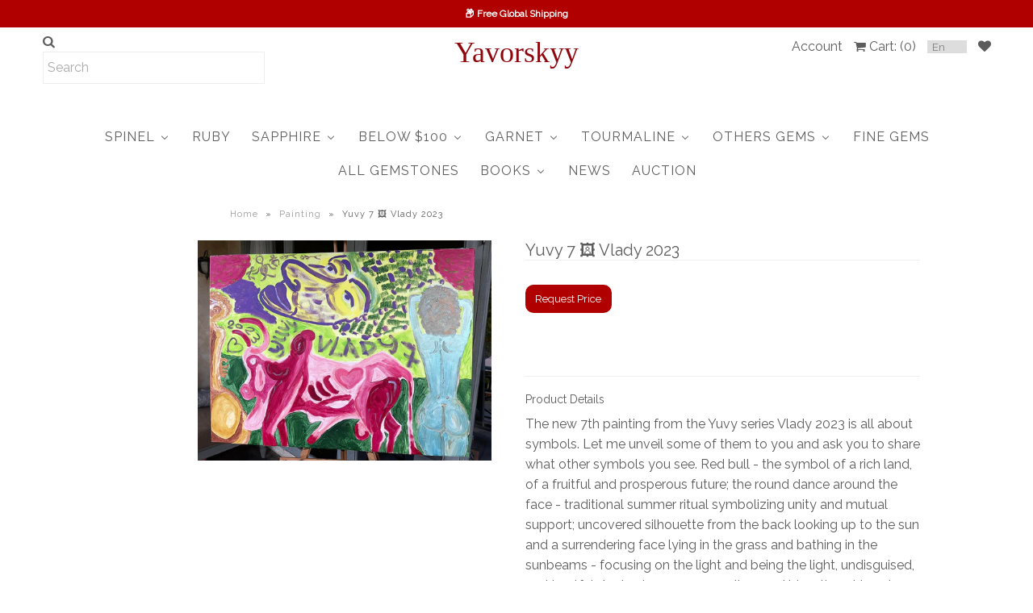

--- FILE ---
content_type: text/html; charset=utf-8
request_url: https://yavorskyy.com/products/yuvy-7-vlady-2023
body_size: 88922
content:






<!DOCTYPE html>
<!--[if lt IE 7 ]><html class="ie ie6" lang="en"> <![endif]-->
<!--[if IE 7 ]><html class="ie ie7" lang="en"> <![endif]-->
<!--[if IE 8 ]><html class="ie ie8" lang="en"> <![endif]-->
<!--[if (gte IE 9)|!(IE)]><!--><html lang="en"> <!--<![endif]-->
<head>

<style id='hs-critical-css'>
@font-face{font-family:Raleway;font-style:normal;font-weight:400;src:url(https://fonts.gstatic.com/s/raleway/v22/1Ptxg8zYS_SKggPN4iEgvnHyvveLxVvaorCIPrQ.ttf) format('truetype')}h1,h4{color:#5c5c5c;font-family:Raleway,sans-serif;font-weight:400;margin-top:0;margin-bottom:10px;line-height:normal}h1{font-size:20px}.vantage-accordion a,.vantage-accordion li,.vantage-accordion span,.vantage-accordion ul{margin:0;padding:0;border:none;outline:0}@font-face{font-family:FontAwesome;src:url(https://cdn.shopify.com/s/files/1/0059/2157/0886/t/14/assets/fontawesome-webfont.eot?v=4.1.0);src:url(https://cdn.shopify.com/s/files/1/0059/2157/0886/t/14/assets/fontawesome-webfont.eot?#iefix&v=4.1.0) format("embedded-opentype"),url(https://cdn.shopify.com/s/files/1/0059/2157/0886/t/14/assets/fontawesome-webfont.woff),url(https://cdn.shopify.com/s/files/1/0059/2157/0886/t/14/assets/fontawesome-webfont.ttf?),url(https://cdn.shopify.com/s/files/1/0059/2157/0886/t/14/assets/fontawesome-webfont.svg?v=4.1.0#fontawesomeregular) format("svg");font-weight:400;font-style:normal;font-display:swap}@-ms-viewport{width:device-width}*{-webkit-box-sizing:border-box;-moz-box-sizing:border-box;-ms-box-sizing:border-box;-o-box-sizing:border-box;box-sizing:border-box}.gridlock .row{margin-left:auto;margin-right:auto;width:960px}.gridlock .row:after{clear:both;content:".";display:block;height:0;line-height:0;visibility:hidden}.gridlock .row [class*=desktop-]{float:left;margin-left:1.0416666666666667%;margin-right:1.0416666666666667%}@media screen and (min-width:1220px){.gridlock .row{width:1200px}}@media screen and (max-width:1220px){.gridlock .row{width:960px}}@media screen and (max-width:980px){.gridlock .row{width:720px}}@media screen and (max-width:740px){.gridlock .row{width:480px}}@media screen and (max-width:500px){.gridlock .row{width:300px}}.gridlock .row .desktop-3{width:22.9166666666666667%}.gridlock .row .desktop-5{width:39.5833333333333333%}.gridlock .row .desktop-6{width:47.9166666666666667%}.gridlock .row .desktop-12{width:97.9166666666666667%}.gridlock .row .desktop-push-1{margin-left:9.375%}@media screen and (min-width:739px) and (max-width:980px){.gridlock .row [class*=desktop-push-]{margin-left:1.0416666666666667%;margin-right:1.0416666666666667%}.gridlock .row .tablet-2{width:31.25%}.gridlock .row .tablet-3{width:47.9166666666666667%}.gridlock .row .tablet-6{width:97.9166666666666667%}}*{margin:0}body,html{height:100%}img{max-width:100%;border:0}body{background:#fff;font-family:Raleway,sans-serif;font-size:16px;text-shadow:1px 1px 1px rgba(0,0,0,.004);-webkit-text-size-adjust:100%;-ms-text-size-adjust:100%;color:#5c5c5c;line-height:1.6em;font-weight:400}h1,h2,h4{color:#5c5c5c;font-family:Raleway,sans-serif;font-weight:400;margin-top:0;margin-bottom:10px;line-height:normal}h1,h2{font-size:20px}h4{font-size:14px}p{font-size:16px;margin-bottom:10px}a{text-decoration:none;color:#5c5c5c;outline:0}a:visited{color:#5c5c5c}ol{padding:0;margin-left:0;margin-bottom:20px;text-indent:0;list-style-position:inside}ul{padding:0;margin:0 0 20px;list-style:disc inside}strong{font-weight:700}b{font-weight:700}i{font-style:italic}.clear{clear:both;display:block;overflow:hidden;visibility:hidden;width:0;height:0}.button,button,input[type=submit]{width:50%;max-width:100%;background:#b00000;border:none;-webkit-appearance:none;color:#fff;display:inline-block;font-size:16px;font-weight:400;text-decoration:none;margin-bottom:20px;line-height:normal;padding:15px 0;font-family:Raleway,sans-serif;border-radius:10px}button::-moz-focus-inner,input::-moz-focus-inner{border:0;padding:0}form{margin-bottom:0}select{padding:0}label{display:block;font-weight:700;margin-bottom:5px}::-webkit-input-placeholder{color:#aaa}:-moz-placeholder{color:#aaa}::-moz-placeholder{color:#aaa}:-ms-input-placeholder{color:#aaa}input[type=email],input[type=text]{width:100%;background:0 0;border:1px solid #eee;padding:0 5px;margin:0 0 15px;min-height:38px;line-height:38px;max-width:100%;outline:0;font-size:100%;font-family:Raleway,sans-serif;color:#5c5c5c}textarea{min-height:60px;min-width:300px}textarea{width:100%;background:0 0;border:1px solid #eee;height:200px;margin:0 0 40px;max-width:100%;padding:10px 5px;outline:0;font-size:100%}#wrapper{margin-top:0}#top-bar{text-align:center;margin-top:0;line-height:24px;padding:5px;font-family:Raleway,sans-serif}#top-bar p{margin-bottom:0}#header{position:relative;padding-bottom:25px}#header-wrapper{background:#fff;padding-top:5px}#logo{line-height:initial;position:relative;text-align:center;padding:5px 0 0}#logo a{font-family:Times New Roman,Times,sans-serif;text-decoration:none}#logo a{color:#8f070d}#top-bar{background:#b00000;color:#fff}#top-bar a,#top-bar p{color:#fff}#search{color:gray}#cart li a{color:gray}#search{clear:left;position:relative}ul#cart{text-align:right;margin-bottom:0}ul#cart li{display:inline-block;margin-left:10px;padding:0;line-height:38px}nav{width:100%;z-index:9}ul.nav{list-style:none;text-align:center;line-height:40px;position:relative;margin-bottom:0}ul.nav li{display:inline-block;vertical-align:middle}ul.nav li a{font-family:Raleway,sans-serif;font-size:16px;font-weight:400;color:#868686;display:block;padding:0 10px;letter-spacing:1px}ul.nav li a{font-size:16px;font-weight:400}#content{margin-top:20px}iframe{width:100%}#product-images{position:relative;padding:0 20px 20px}.zoomImg{background:#fff}ol.flex-control-nav.flex-control-thumbs{display:none}div#product-images .slide-gallery img{max-height:650px!important}div#product-images .slide-gallery .zoomImg{max-height:initial!important}@media screen and (max-width:740px){.gridlock .row [class*=desktop-push-]{margin-left:1.0416666666666667%;margin-right:1.0416666666666667%}.gridlock .row .mobile-3{width:97.9166666666666667%}#product-images{padding:0!important}}#product-description{position:relative;margin-top:0}#product-description label{float:left;margin-right:10px}#product-description h1{border-bottom:1px solid #eee}.desc{clear:left;display:block;border-bottom:1px solid #eee;position:relative;border-top:1px solid #eee;margin:10px 0;padding:20px 0 0}.vantage-accordion,.vantage-accordion a,.vantage-accordion li,.vantage-accordion span,.vantage-accordion ul{margin:0;padding:0;border:none;outline:0}.vantage-accordion{margin:20px 0 0!important}.vantage-accordion li{list-style:none;border-top:1px solid #eee;margin-bottom:0!important}.vantage-accordion li>a{display:block;position:relative;min-width:110px;padding:10px 0;height:40px;text-decoration:none;background:url(https://cdn.shopify.com/s/files/1/0059/2157/0886/t/14/assets/plus.png) no-repeat;background-position:center right}.sub-menu li{border:0}.vantage-accordion li>.sub-menu{display:none}#breadcrumb{font-size:11px;margin-bottom:20px;text-align:left;padding-left:135px;letter-spacing:1px}#breadcrumb a{padding:0 5px 0 0;color:#999}.separator{padding-right:5px}.shifter-navigation{display:none;opacity:0;top:85px}.shifter-handle{display:none}.shifter-enabled .shifter-page{min-height:100%;position:relative;z-index:1;background:#fff;display:block;overflow:hidden}.shifter-enabled .shifter-navigation{width:270px;height:100%;position:fixed;top:10px;z-index:0;background:#fff;display:block;overflow:auto}.shifter-enabled .shifter-navigation,.shifter-enabled .shifter-page{-webkit-backface-visibility:hidden;backface-visibility:hidden}.shifter-enabled .shifter-page{-webkit-transform:translate3D(0,0,0);-ms-transform:translate3D(0,0,0);transform:translate(0)}.shifter-enabled .shifter-handle{width:30px;height:30px;position:relative;background:#fff;display:block;overflow:hidden;text-indent:200%;white-space:nowrap}.shifter-enabled .shifter-handle:after{height:2px;width:30px;position:absolute;top:0;right:0;bottom:0;left:0;background:#5c5c5c;box-shadow:0 5px #5c5c5c,0 -5px #5c5c5c;content:"";display:block;margin:auto}.shifter-enabled .shifter-navigation{right:0;-webkit-transform:translate3D(0,0,0);-ms-transform:translate3D(0,0,0);transform:translate(0)}nav.shifter-navigation ul#accordion li{padding:8px 0;border-bottom:1px solid #eee}nav.shifter-navigation ul{list-style:none;margin-left:10px;margin-top:10px}nav.shifter-navigation ul li a{color:#5c5c5c}.shifter-navigation form{margin-bottom:0}ul#mobile-menu{list-style:none;height:50px;line-height:50px;text-align:center;margin-bottom:0;margin-right:0}ul#mobile-menu li{display:inline-block;vertical-align:middle;margin:0 10px;width:30px}ul#mobile-menu li i{font-size:16px}.flex-control-nav,.flex-direction-nav,.slides{margin:0;padding:0;list-style:none}.slide-gallery{margin:0;padding:0}.slide-gallery .slides>li{position:relative;display:none;-webkit-backface-visibility:hidden}.slide-gallery .slides img{width:100%;display:block}.slides:after{content:" ";display:block;clear:both;visibility:hidden;line-height:0;height:0}.slide-gallery{margin:0;position:relative;zoom:1}.slide-gallery .slides{zoom:1}.flex-direction-nav a{display:block;width:40px;height:40px;margin:-20px 0 0;position:absolute;top:50%;z-index:10;overflow:hidden;opacity:0;color:#fff;border:2px solid #b00000;background:#b00000;border-radius:5px}.flex-direction-nav .flex-next:before{content:"\f054";font-family:FontAwesome}.flex-direction-nav .flex-prev:before{content:"\f053";font-family:FontAwesome}a.flex-next{line-height:33px;text-align:center!important;width:35px!important;height:35px!important;padding-left:2px}a.flex-prev{line-height:33px;text-align:center!important;width:35px!important;height:35px!important;padding-right:2px}.flex-control-nav{width:100%;position:absolute;bottom:-40px;text-align:center}.flex-control-nav li{margin:0 6px;display:inline-block;zoom:1}.flex-control-thumbs{margin:5px 0 0;position:static;overflow:hidden}.flex-control-thumbs li{width:25%;float:left;margin:0}.flex-control-thumbs img{width:100%;display:block;opacity:.7}.flex-control-thumbs .flex-active{opacity:1}@media screen and (max-width:860px){.flex-direction-nav .flex-prev{opacity:1;left:10px}.flex-direction-nav .flex-next{opacity:1;right:10px}}.fa{display:inline-block;font-family:FontAwesome;font-style:normal;font-weight:400;line-height:1;-webkit-font-smoothing:antialiased;-moz-osx-font-smoothing:grayscale}.fa-search:before{content:"\f002"}.fa-heart:before{content:"\f004"}.fa-user:before{content:"\f007"}.fa-shopping-cart:before{content:"\f07a"}ol.flex-control-nav.flex-control-thumbs{display:block;text-align:left}ol.flex-control-nav.flex-control-thumbs li{width:25%;float:none;padding:10px 5px 0;vertical-align:top}ol.flex-control-nav.flex-control-thumbs li .zoomImg{display:none!important}#content{max-width:1000px;word-wrap:break-word;margin-bottom:20px}@media only screen and (min-width:740px){#mobile-header{display:none}}@media only screen and (max-width:740px){.mobile-hide{display:none}#mobile-header{display:block}#top-bar{margin-bottom:0}.navigation{display:none}#search i.fa.fa-search{display:none}div#product-description{text-align:center;margin-top:30px}.desc{text-align:center}div#soc{margin-bottom:20px}}@media screen and (max-width:740px){.flex-direction-nav a.flex-next,.flex-direction-nav a.flex-prev{display:none}}#cart li a,#search,ul.nav li a{color:#5c5c5c!important}.jdgm-widget.jdgm-widget{display:block}.jdgm-rev__br:empty{display:block}.jdgm-rev-widg{padding:24px;border:1px solid #eee;margin-top:24px;margin-bottom:24px}.jdgm-rev-widg.jdgm-rev-widg{display:block;clear:both}.jdgm-rev-widg[data-number-of-reviews='0'] .jdgm-rev-widg__summary-stars,.jdgm-rev-widg[data-number-of-reviews='0'] .jdgm-rev-widg__summary-text{display:inline-block}.jdgm-rev-widg[data-number-of-reviews='0'] .jdgm-rev-widg__summary-stars{margin-right:8px}.jdgm-rev-widg__header:after{display:block;content:'';clear:both}.jdgm-rev-widg__title{margin-bottom:8px}.jdgm-rev-widg__summary{float:left}.jdgm-write-rev-link{border:1px solid currentColor;padding:5px 10px;text-align:center;display:inline-block}.jdgm-rev-widg__summary~.jdgm-rev__br,.jdgm-widget-actions-wrapper~.jdgm-rev__br{clear:both}@media only screen and (max-width:767px){.jdgm-widget-actions-wrapper{width:100%}.jdgm-write-rev-link{width:100%;margin-bottom:16px;display:block;margin-left:0}}.jdgm-widget-actions-wrapper{float:right;text-align:right}.jdgm-form-dynamic-wrapper{display:none}.jdgm-form-wrapper{margin-top:16px;border-top:1px solid #eee}.jdgm-widget label{display:block;width:100%;margin:20px 0 5px;font-size:14px;font-size:1rem;line-height:1}.jdgm-widget .jdgm-form__inline-label{display:inline-block;margin-right:3px;width:auto}.jdgm-widget input:not([type=submit]){width:100%;min-height:2em;margin:0;border:1px solid #ddd}.jdgm-widget textarea{width:100%;border:1px solid #ddd}.jdgm-widget .jdgm-submit-rev{margin-top:11px}.jdgm-form__body-fieldset>label,.jdgm-form__name-fieldset>label,.jdgm-form__title-fieldset>label{display:inline-block;margin-right:3px;width:auto}.jdgm-form__reviewer-name-format-dropdown-wrapper{position:relative}.jdgm-form__reviewer-name-format-dropdown{-webkit-appearance:none;-moz-appearance:none;appearance:none;background:0 0;border:none;border-bottom:1px solid #ddd;color:#333;border-radius:0;padding-left:0;padding-bottom:0;padding-top:0;margin-bottom:4px;padding-right:20px;width:auto;max-width:auto;display:inline-block}.jdgm-form__reviewer-name-format-dropdown-arrow{margin-left:-16px;display:inline-block;width:0;height:0;border-left:4px solid transparent;border-right:4px solid transparent;border-top:6px solid #000;vertical-align:middle}.jdgm-countdown{font-size:12px;font-size:.75rem}.jdgm-form-dynamic-wrapper.jdgm-form-dynamic-wrapper{display:none}.jdgm-form-dynamic-wrapper{position:fixed;top:0;right:0;left:0;bottom:0;z-index:99999999}.jdgm-form-dynamic{position:absolute;top:50%;left:50%;-webkit-transform:translateX(-50%) translateY(-50%);-ms-transform:translateX(-50%) translateY(-50%);transform:translateX(-50%) translateY(-50%);top:45%;width:100%;max-width:500px;height:auto;max-height:655px;min-height:420px;background:#fff;padding:32px;text-align:center;overflow:auto}.jdgm-form-dynamic .jdgm-form-dynamic__next{float:right}.jdgm-form-dynamic .jdgm-form-dynamic__back{float:left}.jdgm-form-dynamic .jdgm-form-dynamic__submit-rev{margin-top:0;float:right;display:none}.jdgm-form-dynamic .jdgm-form-dynamic__row{padding-top:32px;font-size:16px;width:auto;text-align:left;min-width:65%;display:none;overflow-x:auto}.jdgm-form-dynamic .jdgm-form-dynamic__row label{font-size:18px}.jdgm-form-dynamic .jdgm-form-dynamic__row.jdgm-form-dynamic__picture-upload-field{width:100%;text-align:center;padding-top:0}.jdgm-form-dynamic .jdgm-form-dynamic__row.jdgm-form-dynamic__picture-upload-field label{font-size:24px;font-weight:700;margin:0 0 16px}.jdgm-form-dynamic .jdgm-form-dynamic__row.jdgm-form-dynamic__rating-fieldset{padding-top:48px;text-align:center}.jdgm-form-dynamic .jdgm-form-dynamic__row.jdgm-form-dynamic__rating-fieldset label{font-size:24px;font-weight:700;margin:24px 0}.jdgm-form-dynamic .jdgm-form-dynamic__row.jdgm-form-dynamic__rating-fieldset .jdgm-form-dynamic__rating{font-size:40px}.jdgm-form-dynamic .jdgm-form-dynamic__row.jdgm-form-dynamic__submit-slide{width:90%}.jdgm-form-dynamic__buttons-row{position:absolute;bottom:25px;left:50px;right:50px;display:none}.jdgm-form-dynamic__body-fieldset>label,.jdgm-form-dynamic__title-fieldset>label{display:inline-block;margin-right:3px;width:auto}@media all and (max-width:480px){.jdgm-form-dynamic{max-height:100%;min-height:400px}.jdgm-form-dynamic .jdgm-form-dynamic__row{width:90%}.jdgm-form-dynamic__buttons-row{left:10px;right:10px}}@media all and (max-width:320px){.jdgm-form-dynamic .jdgm-form-dynamic__row{width:100%}.jdgm-form-dynamic .jdgm-form-dynamic__buttons-row{left:4px;right:4px}}.jdgm-mask{width:100%;height:100%;background-color:#000;opacity:.75}.jdgm-mask:empty{display:block}.jdgm-close-ico{position:absolute;right:12px;top:12px;width:32px;height:32px;opacity:.5}.jdgm-close-ico:empty{display:block}.jdgm-close-ico:before{-webkit-transform:rotate(45deg);-ms-transform:rotate(45deg);transform:rotate(45deg)}.jdgm-close-ico:after{-webkit-transform:rotate(-45deg);-ms-transform:rotate(-45deg);transform:rotate(-45deg)}.jdgm-close-ico:after,.jdgm-close-ico:before{position:absolute;left:15px;content:' ';height:100%;width:2px;background-color:#333}@media only screen and (max-width:375px){.jdgm-close-ico{right:4px;top:4px;width:28px;height:28px}}.buddha-disabled,.horizontal-mega-menu>.buddha-disabled,.vertical-mega-menu>.buddha-disabled{display:none!important}li.buddha-menu-item{position:relative!important;z-index:1000!important}li.buddha-menu-item:after{content:none!important}li.buddha-menu-item a{position:relative!important;border:0!important;min-width:auto!important}li.buddha-menu-item span{position:relative!important;top:auto!important;left:auto!important;right:auto!important;text-indent:initial!important;border:0!important;overflow:visible!important;display:inline-block}li.buddha-menu-item span:before{content:none!important}.vertical-mega-menu .mm-arrow{display:none!important}.buddha-menu-item .mm-label-wrap{position:absolute;top:0;bottom:0;left:0;right:0;margin:auto;display:block}.horizontal-mega-menu .buddha-menu-item>a{white-space:nowrap}.horizontal-mega-menu .buddha-menu-item>a>.mm-title:after{content:none!important}.horizontal-mega-menu .buddha-menu-item>a>.mm-title{padding:0 2px 0 4px!important;white-space:nowrap!important}.vertical-mega-menu .buddha-menu-item>a>.mm-title{padding:0 2px 0 6px!important}.buddha-menu-item .mm-title{vertical-align:middle;display:inline!important;white-space:normal!important}.vertical-mega-menu .buddha-menu-item>a>.mm-title{float:none;white-space:normal!important}.vertical-mega-menu>.buddha-menu-item>.mm-submenu .mm-title{margin:0!important;padding:0!important}li.buddha-menu-item a:after{border:0!important}li.buddha-menu-item a:before{content:none!important}.horizontal-mega-menu{overflow:visible!important}.horizontal-mega-menu li.buddha-menu-item>ul.mm-submenu{opacity:0;height:auto!important}.horizontal-mega-menu li.buddha-menu-item>ul.mm-submenu li{background:inherit!important}.horizontal-mega-menu li.buddha-menu-item ul.mm-submenu.simple{display:flex!important;flex-flow:row wrap;align-items:stretch}.vertical-mega-menu>li.buddha-menu-item>ul.mm-submenu.simple{flex-flow:row wrap;align-items:stretch}ul.mm-submenu{border:0!important;text-transform:none;padding:0!important;top:-99999px!important;margin:0!important;position:absolute!important;list-style:none;width:auto;background:#fff;box-shadow:0 0 20px rgba(0,0,0,.1)!important;font-family:"Helvetica Neue",Helvetica,Arial;font-weight:400;line-height:normal;white-space:initial;height:auto;visibility:visible!important;opacity:1;overflow:visible;z-index:1000000!important;display:block!important}ul.mm-submenu:after{content:none!important}ul.mm-submenu a{font-weight:400!important;text-transform:none;padding:0!important;background:0 0!important;font-family:"Helvetica Neue",Arial!important;font-size:1em!important;white-space:initial!important;text-transform:none!important;text-decoration:none!important;width:auto!important;height:auto!important;line-height:normal!important;opacity:1!important;margin:0!important;float:none!important;letter-spacing:1px!important}@media all and (-ms-high-contrast:none){::-ms-backdrop,ul.mm-submenu a{white-space:pre-wrap!important}}ul.mm-submenu a:after{border:0;height:0}ul.horizontal-mega-menu a:after,ul.mm-submenu a:after,ul.vertical-mega-menu a:after{content:none!important}ul.mm-submenu li:after,ul.mm-submenu li:before,ul.mm-submenu:after,ul.mm-submenu:before{border:0!important}ul.mm-submenu li{margin:0;border:0!important}.horizontal-mega-menu>li>ul.mm-submenu{clip:rect(0,10000px,10000px,-10000px)}.horizontal-mega-menu ul.mm-submenu li span{background:0 0!important;padding:0!important;margin:0;font-weight:400}.vertical-mega-menu li.buddha-menu-item{display:block!important;opacity:1!important}.vertical-mega-menu li.buddha-menu-item>a{display:block!important;float:none!important}.vertical-mega-menu li.buddha-menu-item ul.mm-submenu{display:none!important}.vertical-mega-menu li a{-moz-osx-font-smoothing:grayscale;width:auto!important}.horizontal-mega-menu .toggle-menu-btn{display:none!important}.vertical-mega-menu li .toggle-menu-btn{display:block!important;color:inherit!important;background:0 0;border:0;padding:0!important;margin:0!important;width:auto!important;height:21px!important;min-width:0!important;min-height:0!important;box-shadow:none!important;vertical-align:inherit;line-height:1.5em!important;float:none!important;z-index:1000!important;position:relative!important;outline:0}.vertical-mega-menu>li>ul.mm-submenu{padding-bottom:10px!important;position:relative!important}.vertical-mega-menu ul.mm-submenu{background:0 0;display:none!important;float:none!important;-webkit-animation:none;animation:none;box-shadow:none!important;position:relative!important;top:0!important;left:0!important;will-change:max-height,margin-bottom;z-index:100!important}.vertical-mega-menu ul.mm-submenu li{border:0;margin:0!important;padding:2px 5px!important;display:block!important}.vertical-mega-menu ul.mm-submenu>li{padding-top:6px!important;position:relative!important;right:auto!important;left:auto!important;top:auto!important;bottom:auto!important}.vertical-mega-menu ul.mm-submenu li a{padding:0!important;margin:0!important;float:none!important;box-shadow:none!important;clear:both}.vertical-mega-menu ul.mm-submenu li img{width:100%}.horizontal-mega-menu>li>ul.mm-submenu li{line-height:normal!important}ul.mm-submenu.simple>li .mega-menu-prices{clear:both;position:relative!important}.horizontal-mega-menu ul.mm-submenu.simple>li{box-sizing:border-box;float:left!important;clear:none!important;vertical-align:top;text-align:center!important;padding:10px 15px 20px!important;display:block!important;position:relative;height:auto;margin:0!important}.horizontal-mega-menu ul.mm-submenu.simple>li .mega-menu-item-container{margin:0 auto;padding:0!important}.horizontal-mega-menu ul.mm-submenu.simple>li .mm-featured-title{font-weight:700;text-align:center!important;letter-spacing:1px}.horizontal-mega-menu ul.mm-submenu.simple>li .mega-menu-prices span{opacity:.6}.vertical-mega-menu>li ul.mm-submenu.simple>li{padding-bottom:10px!important;padding-top:10px!important;box-sizing:border-box!important}.vertical-mega-menu>li ul.mm-submenu.simple>li:last-child{padding-bottom:0!important}.vertical-mega-menu ul.mm-submenu.simple>li .mega-menu-prices span{opacity:.8}.vertical-mega-menu>li ul.mm-submenu.simple>li{width:100%}.vertical-mega-menu>li>ul.mm-submenu.simple>li:nth-child(1){padding-top:10px!important}.mm-arrow{padding:0 5px}.mm-arrow:before{display:inline-block!important;border:solid;border-color:inherit;border-width:0 2px 2px 0;border-radius:0 1px 1px 0;content:'';padding:4px;-webkit-backface-visibility:hidden}.mm-arrow.mm-angle-down:before{transform:rotate(45deg) scale(.6);-webkit-transform:rotate(45deg) scale(.6)}.mm-angle-down{display:none}.horizontal-mega-menu>li>a>.mm-angle-down{display:inline-block}.horizontal-mega-menu ul.mm-submenu.simple>li .mega-menu-item-container{max-width:none}.horizontal-mega-menu ul.mm-submenu.simple>li{padding-bottom:10px!important}.mega-menu-item-container{text-align:center;line-height:1.5em}li.buddha-menu-item>a>.toggle-menu-btn{opacity:0!important}.mm-arrow-icon{position:relative;height:21px;width:26px;transform:none!important}.mm-arrow-icon .bar-one,.mm-arrow-icon .bar-two{box-sizing:border-box;border:1px solid!important;padding:0!important;top:10px!important;width:9px!important;position:absolute!important;border-radius:18px}.mm-arrow-icon .bar-one{transform:rotate(45deg)!important}.mm-arrow-icon .bar-two{transform:rotate(-45deg)!important}.mm-arrow-icon .bar-one{left:6px!important}.mm-arrow-icon .bar-two{left:11px!important}.mm-add-to-cart>div{display:inline-block!important;background:#fff!important;border:1px solid #333!important;color:#333!important;font-size:10px!important;border-radius:7px!important;padding:8px 13px!important;margin-top:5px!important;font-weight:700!important;font-family:"Helvetica Neue",Helvetica,Arial!important;font-style:normal!important;text-transform:uppercase!important;letter-spacing:.08em!important;min-height:0!important;line-height:10px!important;white-space:normal;height:unset!important}.vertical-mega-menu .mm-add-to-cart>div{border-radius:5px!important;background:#333!important;color:#fff!important;border-color:#333!important;line-height:1.4em!important;letter-spacing:1px!important;-webkit-appearance:none;-webkit-border-radius:5px}ul.mm-submenu.simple>li .mm-featured-title{font-size:1.1em!important}ul.mm-submenu.simple .mega-menu-item-container{display:flex;flex-direction:column}.vertical-mega-menu ul.mm-submenu.simple li[image-type] .mega-menu-item-container{position:relative;top:50%;transform:translateY(-50%)}.horizontal-mega-menu ul.mm-submenu.simple>li .mm-image-container,.vertical-mega-menu ul.mm-submenu.simple>li .mm-image-container{height:100%;position:relative!important;margin-bottom:10px;width:100%;display:flex;align-items:center}.horizontal-mega-menu ul.mm-submenu.simple>li .mm-image-container .mm-image,.vertical-mega-menu ul.mm-submenu.simple>li .mm-image-container .mm-image{border-radius:5px;position:relative;display:flex!important;justify-content:center;overflow:hidden;margin:0 auto;max-height:250px;-webkit-mask-image:-webkit-radial-gradient(white,#000)}.horizontal-mega-menu ul.mm-submenu.simple>li .mm-image-container .mm-image img,.vertical-mega-menu ul.mm-submenu.simple>li .mm-image-container .mm-image img{display:block;margin:0 auto!important;width:auto;height:auto;max-width:100%}.horizontal-mega-menu ul.mm-submenu.simple>li .mm-image img,::-ms-backdrop{width:100%}.buddha-menu-item img:not([src]){visibility:hidden}.horizontal-mega-menu ul.mm-submenu.simple>li[image-type=crop-high] .mm-image-container .mm-image a,.vertical-mega-menu ul.mm-submenu.simple>li[image-type=crop-high] .mm-image-container .mm-image a{display:flex;justify-content:center;flex-grow:1;flex-direction:column;align-items:center}.horizontal-mega-menu ul.mm-submenu.simple>li[image-type=crop-high] .mm-image-container .mm-image img,.vertical-mega-menu ul.mm-submenu.simple>li[image-type=crop-high] .mm-image-container .mm-image img{max-width:100%!important;max-height:none!important;flex-shrink:0}.horizontal-mega-menu ul.mm-submenu.simple>li[image-type=fit-wide] .mm-image-container,.vertical-mega-menu ul.mm-submenu.simple>li[image-type=fit-wide] .mm-image-container{height:100%}.horizontal-mega-menu ul.mm-submenu.simple>li[image-type=fit-high] .mm-image-container .mm-image,.horizontal-mega-menu ul.mm-submenu.simple>li[image-type=fit-wide] .mm-image-container .mm-image,.vertical-mega-menu ul.mm-submenu.simple>li[image-type=fit-high] .mm-image-container .mm-image,.vertical-mega-menu ul.mm-submenu.simple>li[image-type=fit-wide] .mm-image-container .mm-image{height:100%;border-radius:5px;overflow:hidden}.horizontal-mega-menu ul.mm-submenu.simple>li[image-type=fit-high] .mm-image-container img,.horizontal-mega-menu ul.mm-submenu.simple>li[image-type=fit-wide] .mm-image-container img,.vertical-mega-menu ul.mm-submenu.simple>li[image-type=fit-high] .mm-image-container img,.vertical-mega-menu ul.mm-submenu.simple>li[image-type=fit-wide] .mm-image-container img{max-height:100%!important}.horizontal-mega-menu ul.mm-submenu.simple>li[image-type=crop-high] .mm-image-container .mm-image a,.vertical-mega-menu ul.mm-submenu.simple>li[image-type=crop-high] .mm-image-container .mm-image a{width:100%!important;height:auto!important}ul.mm-submenu.simple li .mm-image-container>.mm-image a{transform:scale(1)!important}.vertical-mega-menu>li>ul.mm-submenu{padding-bottom:0!important}.vertical-mega-menu>li ul.mm-submenu{max-height:0;overflow-y:hidden}.vertical-mega-menu>li>ul.mm-submenu.simple>li:last-child{padding-bottom:10px!important}.vertical-mega-menu>li>ul.mm-submenu.simple>li[submenu-columns="1"]{width:50%}ul.mm-submenu.simple li .mega-menu-prices>span{margin-top:2px!important}.vertical-mega-menu ul.mm-submenu.simple>li .mm-featured-title{overflow-wrap:break-word;font-weight:700!important}.vertical-mega-menu>li.buddha-menu-item>a>.toggle-menu-btn.fa-visible{opacity:1!important}.vertical-mega-menu>li.buddha-menu-item>a>.toggle-menu-btn{position:absolute!important;top:50%;transform:translateY(-50%)}.vertical-mega-menu>li.buddha-menu-item a>.toggle-menu-btn>span{padding:0 6px;background:0 0!important;border-radius:5px!important;font-weight:700!important;font-size:20px!important}.vertical-mega-menu>li.buddha-menu-item>a>.toggle-menu-btn{right:5px!important}.buddha-menu-item .mmLazyload{opacity:0!important}.horizontal-mega-menu ul.mm-submenu.simple>li .mega-menu-prices span,.vertical-mega-menu ul.mm-submenu.simple>li .mega-menu-prices span{opacity:1;font-size:1.05em;font-weight:400;letter-spacing:1px}.horizontal-mega-menu ul.mm-submenu.simple>li .mega-menu-prices span.mega-menu-price span{color:#0da19a}.vertical-mega-menu ul.mm-submenu.simple>li .mega-menu-prices span.mega-menu-price span{color:#fff}.horizontal-mega-menu>li.buddha-menu-item>ul.mm-submenu{border-radius:5px!important}.vertical-mega-menu>li.buddha-menu-item>a{width:100%!important;box-sizing:border-box!important;padding-right:35px!important}.mm-atc-popup{position:fixed;top:50px;right:30px;display:none;flex-direction:column;border:1px solid #dcdada;border-radius:3px;background:#fff;color:#333;z-index:1000000000;width:300px;padding:10px;opacity:0!important;font-family:"Helvetica Neue",Helvetica,Arial}.mm-atc-head{display:flex;justify-content:space-between}.mm-atc-head>span{vertical-align:top;font-size:14px;line-height:14px}.mm-atc-head svg{vertical-align:top;position:relative;top:1px;fill:#333}.mm-atc-product{display:flex;align-items:center;padding:5px 0 15px;text-decoration:none;color:inherit}.mm-atc-product>img{width:70px;height:70px;object-fit:contain;object-position:left}.mm-atc-product>div{width:calc(100% - 70px);padding:0 10px}.mm-atc-product-name{font-size:14px;font-weight:600}.mm-atc-product-variant{font-size:12px}.mm-atc-view-cart{display:block;text-align:center;border:1px solid #333;color:#333;border-radius:3px;padding:2px 5px;font-weight:600;font-size:14px;text-decoration:none;margin:0 30px}</style>



<!-- Hyperspeed:88549 -->

<link rel="preload" href="//html5shim.googlecode.com/svn/trunk/html5.js" as="script">

<link rel="preload" href="//yavorskyy.com/cdn/shop/t/26/assets/buddha-megamenu.aio.min.js?v=164588678264597142081649743973" as="script">

<link rel="preload" href="//yavorskyy.com/cdn/shop/t/26/assets/jquery.2.2.4.min.js?v=98014222988859431451649743993" as="script">

<link rel="preload" href="https://shopifyorderlimits.s3.amazonaws.com/limits/yavorskyy.myshopify.com?v=73c&r=20210307132437&shop=yavorskyy.myshopify.com" as="script">

<link rel="preload" href="//yavorskyy.com/cdn/shop/t/26/assets/buddha-megamenu-wireframe.aio.min.js?v=126483997081282825661649743971" as="script">

<link rel="preload" href="https://pagead2.googlesyndication.com/pagead/js/adsbygoogle.js" as="script">

<link rel="preload" href="//yavorskyy.com/cdn/shop/t/26/assets/boost-pfs-instant-search.aio.min.js?v=104415423272117943851649743964" as="script">

<link rel="preload" href="//yavorskyy.com/cdn/shop/t/26/assets/ndnapps-contactform-script.aio.min.js?v=136867116881313267601649744017" as="script">

<link rel="preload" href="//yavorskyy.com/cdn/shop/t/26/assets/speedimize.aio.min.js?v=128872883815010229541649744026" as="script">

<link rel="preload" href="//yavorskyy.com/cdn/shop/t/26/assets/boost-pfs-init.aio.min.js?v=95131240370126573641649743962" as="script">

<link rel="preload" href="https://cdn.judge.me/shopify_v2.js" as="script">

<link rel="preload" href="https://www.googletagmanager.com/gtag/js?id=UA-180563216-2" as="script">

<link rel="preload" href="//yavorskyy.com/cdn/shop/t/26/assets/boost-pfs-core-instant-search.aio.min.js?v=2452755991362852321649743956" as="script">

<link rel="preload" href="//ajax.googleapis.com/ajax/libs/jquery/2.2.4/jquery.min.js" as="script">

<script>window.HS_SCRIPTS_WHITELIST=window.HS_SCRIPTS_WHITELIST||[/fs.embed/];window.HS_SCRIPTS_DEFERLIST=window.HS_SCRIPTS_DEFERLIST||[/klaviyo/,/codeblackbelt/,/tidio/,/chatra/,/gorgias/,/zdassets/,/omappapi/,/foursixty/,/shopify_pay/,/shopifycloud\/shopify\/assets\/storefront\/features/,/shopifycloud\/shopify\/assets\/storefront\/load_feature/,/shopifycloud\/storefront-recaptch/,];</script><script src="//yavorskyy.com/cdn/shop/t/26/assets/hyperscripts.min.js?v=148934722745605548031649743987"></script><script hs-ignore>(function(){function unblockScripts(){window.removeEventListener('load',unblockScripts);window.hyperscripts.unblock(false);onUserAction();}
window.addEventListener('load',unblockScripts,{once:true});var onUserAction=function(){var userEvents={touch:["touchmove","touchend"],mouse:["mousemove","click","keydown","scroll"]};var unblocked=false;function isTouch(){var touchIdentifiers=" -webkit- -moz- -o- -ms- ".split(" ");if("ontouchstart"in window||window.DocumentTouch&&document instanceof DocumentTouch){return true;}
var query=["(",touchIdentifiers.join("touch-enabled),("),"hsterminal",")"].join("");return window.matchMedia(query).matches;}
var actionEvents=isTouch()?userEvents.touch:userEvents.mouse;function unblockOnUserAction(target){if(!unblocked){unblocked=true;window.hyperscripts.unblock(true);actionEvents.forEach(function(userEvent){document.removeEventListener(userEvent,unblockOnUserAction);window.removeEventListener('load',unblockOnInactivity);});}}
function unblockOnInactivity(target){setTimeout(function(){unblockOnUserAction(target);},10000);}
actionEvents.forEach(function(userEvent){document.addEventListener(userEvent,unblockOnUserAction,{once:true});});window.addEventListener('load',unblockOnInactivity,{once:true});}})();</script>

<!-- Lazyload + Responsive Images-->
<script defer src="//yavorskyy.com/cdn/shop/t/26/assets/hs-lazysizes.min.js?v=134268693772723030181649743987"></script>

<script defer src="//yavorskyy.com/cdn/shop/t/26/assets/hs-image-change.min.js?v=123996040035663695621649743986"></script>
<link rel="stylesheet" href="//yavorskyy.com/cdn/shop/t/26/assets/hyperspeed.css?v=157208600979694062561649743988">
<!-- Third party app optimization -->
<!-- Is an app not updating? Just click Rebuild Cache in Hyperspeed. -->
<!-- Or, stop caching the app by clicking View Details on App Caching in your Theme Optimization settings. -->
<script hs-ignore>(function(){var hsUrls=[{"original_url":"//cdn.secomapp.com/promotionpopup/cdn/allshops/yavorskyy/1620616047.js?shop=yavorskyy.myshopify.com","load_method":"ON_ACTION","pages":["HOME","COLLECTIONS","PRODUCT","CART","OTHER"]},{"original_url":"//swymv3starter-01.azureedge.net/code/swym-shopify.js?shop=yavorskyy.myshopify.com","load_method":"ON_ACTION","pages":["HOME","COLLECTIONS","PRODUCT","CART","OTHER"]},{"original_url":"//www.powr.io/powr.js?powr-token=yavorskyy.myshopify.com&external-type=shopify&shop=yavorskyy.myshopify.com","load_method":"ON_ACTION","pages":["HOME","COLLECTIONS","PRODUCT","CART","OTHER"]},{"original_url":"https://a.mailmunch.co/widgets/site-714473-c531f6bec18484d3f4dc18156d9cbffca7b5abd4.js?shop=yavorskyy.myshopify.com","load_method":"ON_ACTION","pages":["HOME","COLLECTIONS","PRODUCT","CART","OTHER"]},{"original_url":"https://api.omegatheme.com/facebook-chat/client/omg-fbc-custom.js?v=1645627999&shop=yavorskyy.myshopify.com","load_method":"ASYNC","pages":["HOME","COLLECTIONS","PRODUCT","CART","OTHER"]},{"original_url":"https://api.omegatheme.com/facebook-chat/client/omgFbChatCheckInstallApp.js?v=1647427841&shop=yavorskyy.myshopify.com","load_method":"ASYNC","pages":["HOME","COLLECTIONS","PRODUCT","CART","OTHER"]},{"original_url":"https://api.omegatheme.com/facebook-chat/client/omgFbChatCheckInstallApp.js?v=1647427899&shop=yavorskyy.myshopify.com","load_method":"ASYNC","pages":["HOME","COLLECTIONS","PRODUCT","CART","OTHER"]},{"original_url":"https://api.omegatheme.com/facebook-chat/client/omgFbChatCheckInstallApp.js?v=1647427903&shop=yavorskyy.myshopify.com","load_method":"ASYNC","pages":["HOME","COLLECTIONS","PRODUCT","CART","OTHER"]},{"original_url":"https://api.omegatheme.com/facebook-chat/client/omgFbChatCheckInstallApp.js?v=1647427906&shop=yavorskyy.myshopify.com","load_method":"ASYNC","pages":["HOME","COLLECTIONS","PRODUCT","CART","OTHER"]},{"original_url":"https://cdn.nfcube.com/instafeed-5fb8ab06b56778ee45d7898b8cbdc9f3.js?shop=yavorskyy.myshopify.com","load_method":"ON_ACTION","pages":["HOME","COLLECTIONS","PRODUCT","CART","OTHER"]},{"original_url":"https://cdn1.judge.me/assets/installed.js?shop=yavorskyy.myshopify.com","load_method":"ASYNC","pages":["HOME","COLLECTIONS","PRODUCT","CART","OTHER"]},{"original_url":"https://chimpstatic.com/mcjs-connected/js/users/2d7561820e031fd1f03204a97/58826db2ebf33bd98191ad725.js?shop=yavorskyy.myshopify.com","load_method":"ON_ACTION","pages":["HOME","COLLECTIONS","PRODUCT","CART","OTHER"]},{"original_url":"https://shopifyorderlimits.s3.amazonaws.com/limits/load.js?shop=yavorskyy.myshopify.com","load_method":"ON_ACTION","pages":["HOME","COLLECTIONS","PRODUCT","CART","OTHER"]},{"original_url":"https://sp-auction.webkul.com/js/wk_auction_category.js?shop=yavorskyy.myshopify.com","load_method":"ON_ACTION","pages":["HOME","COLLECTIONS","PRODUCT","CART","OTHER"]},{"original_url":"https://sp-auction.webkul.com/js/wk_shopify_auction.js?shop=yavorskyy.myshopify.com","load_method":"ON_ACTION","pages":["HOME","COLLECTIONS","PRODUCT","CART","OTHER"]},{"original_url":"https://str.rise-ai.com/?shop=yavorskyy.myshopify.com","load_method":"ON_ACTION","pages":["HOME","COLLECTIONS","PRODUCT","CART","OTHER"]},{"original_url":"https://strn.rise-ai.com/?shop=yavorskyy.myshopify.com","load_method":"ON_ACTION","pages":["HOME","COLLECTIONS","PRODUCT","CART","OTHER"]}];var insertBeforeBackup=Node.prototype.insertBefore;var currentPageType=getPageType();function getPageType(){var currentPage="product";if(currentPage==='index'){return'HOME';}else if(currentPage==='collection'){return'COLLECTIONS';}else if(currentPage==='product'){return'PRODUCT';}else if(currentPage==='cart'){return'CART';}else{return'OTHER';}}
function isWhitelistedPage(script){return script.pages.includes(currentPageType);}
function getCachedScriptUrl(url){var result=hsUrls.find(function(el){var compareUrl=el.original_url;if(url.substring(0,6)==="https:"&&el.original_url.substring(0,2)==="//"){compareUrl="https:"+el.original_url;}
return url==compareUrl;});return result;}
function loadScript(scriptInfo){if(isWhitelistedPage(scriptInfo)){var s=document.createElement('script');s.type='text/javascript';s.async=true;s.src=scriptInfo.original_url;var x=document.getElementsByTagName('script')[0];insertBeforeBackup.apply(x.parentNode,[s,x]);}}
var userEvents={touch:["touchmove","touchend"],mouse:["mousemove","click","keydown","scroll"]};function isTouch(){var touchIdentifiers=" -webkit- -moz- -o- -ms- ".split(" ");if("ontouchstart"in window||window.DocumentTouch&&document instanceof DocumentTouch){return true;}
var query=["(",touchIdentifiers.join("touch-enabled),("),"hsterminal",")"].join("");return window.matchMedia(query).matches;}
var actionEvents=isTouch()?userEvents.touch:userEvents.mouse;function loadOnUserAction(){hsUrls.filter(function(url){return url.load_method==='ON_ACTION';}).forEach(function(scriptInfo){loadScript(scriptInfo)})
actionEvents.forEach(function(userEvent){document.removeEventListener(userEvent,loadOnUserAction);});}
Node.prototype.insertBefore=function(newNode,refNode){if(newNode.type!=="text/javascript"&&newNode.type!=="application/javascript"&&newNode.type!=="application/ecmascript"){return insertBeforeBackup.apply(this,arguments);}
var scriptInfo=getCachedScriptUrl(newNode.src);if(!scriptInfo){return insertBeforeBackup.apply(this,arguments);}
if(isWhitelistedPage(scriptInfo)&&scriptInfo.load_method!=='ON_ACTION'){var s=document.createElement('script');s.type='text/javascript';s.async=true;s.src=scriptInfo.original_url;insertBeforeBackup.apply(this,[s,refNode]);}}
actionEvents.forEach(function(userEvent){document.addEventListener(userEvent,loadOnUserAction);});})();</script>

<!-- instant.load -->
<script defer src="//yavorskyy.com/cdn/shop/t/26/assets/hs-instantload.min.js?v=123053109237140306481649743986"></script>


<script>var _p = new Image(1, 1);_p.src = "https://d3t15oqv74y46a.cloudfront.net/hyperspeed-image.png?shop=yavorskyy.myshopify.com&theme_state_id=88549";</script>
<noscript><img src="https://d3t15oqv74y46a.cloudfront.net/hyperspeed-image.png?shop=yavorskyy.myshopify.com&theme_state_id=88549"/></noscript>


<script>
/*! lazysizes - v5.3.1 */
!function(e){var t=function(u,D,f){"use strict";var k,H;if(function(){var e;var t={lazyClass:"lazyload",loadedClass:"lazyloaded",loadingClass:"lazyloading",preloadClass:"lazypreload",errorClass:"lazyerror",autosizesClass:"lazyautosizes",fastLoadedClass:"ls-is-cached",iframeLoadMode:0,srcAttr:"data-src",srcsetAttr:"data-srcset",sizesAttr:"data-sizes",minSize:40,customMedia:{},init:true,expFactor:1.5,hFac:.8,loadMode:2,loadHidden:true,ricTimeout:0,throttleDelay:125};H=u.lazySizesConfig||u.lazysizesConfig||{};for(e in t){if(!(e in H)){H[e]=t[e]}}}(),!D||!D.getElementsByClassName){return{init:function(){},cfg:H,noSupport:true}}var O=D.documentElement,i=u.HTMLPictureElement,P="addEventListener",$="getAttribute",q=u[P].bind(u),I=u.setTimeout,U=u.requestAnimationFrame||I,o=u.requestIdleCallback,j=/^picture$/i,r=["load","error","lazyincluded","_lazyloaded"],a={},G=Array.prototype.forEach,J=function(e,t){if(!a[t]){a[t]=new RegExp("(\\s|^)"+t+"(\\s|$)")}return a[t].test(e[$]("class")||"")&&a[t]},K=function(e,t){if(!J(e,t)){e.setAttribute("class",(e[$]("class")||"").trim()+" "+t)}},Q=function(e,t){var a;if(a=J(e,t)){e.setAttribute("class",(e[$]("class")||"").replace(a," "))}},V=function(t,a,e){var i=e?P:"removeEventListener";if(e){V(t,a)}r.forEach(function(e){t[i](e,a)})},X=function(e,t,a,i,r){var n=D.createEvent("Event");if(!a){a={}}a.instance=k;n.initEvent(t,!i,!r);n.detail=a;e.dispatchEvent(n);return n},Y=function(e,t){var a;if(!i&&(a=u.picturefill||H.pf)){if(t&&t.src&&!e[$]("srcset")){e.setAttribute("srcset",t.src)}a({reevaluate:true,elements:[e]})}else if(t&&t.src){e.src=t.src}},Z=function(e,t){return(getComputedStyle(e,null)||{})[t]},s=function(e,t,a){a=a||e.offsetWidth;while(a<H.minSize&&t&&!e._lazysizesWidth){a=t.offsetWidth;t=t.parentNode}return a},ee=function(){var a,i;var t=[];var r=[];var n=t;var s=function(){var e=n;n=t.length?r:t;a=true;i=false;while(e.length){e.shift()()}a=false};var e=function(e,t){if(a&&!t){e.apply(this,arguments)}else{n.push(e);if(!i){i=true;(D.hidden?I:U)(s)}}};e._lsFlush=s;return e}(),te=function(a,e){return e?function(){ee(a)}:function(){var e=this;var t=arguments;ee(function(){a.apply(e,t)})}},ae=function(e){var a;var i=0;var r=H.throttleDelay;var n=H.ricTimeout;var t=function(){a=false;i=f.now();e()};var s=o&&n>49?function(){o(t,{timeout:n});if(n!==H.ricTimeout){n=H.ricTimeout}}:te(function(){I(t)},true);return function(e){var t;if(e=e===true){n=33}if(a){return}a=true;t=r-(f.now()-i);if(t<0){t=0}if(e||t<9){s()}else{I(s,t)}}},ie=function(e){var t,a;var i=99;var r=function(){t=null;e()};var n=function(){var e=f.now()-a;if(e<i){I(n,i-e)}else{(o||r)(r)}};return function(){a=f.now();if(!t){t=I(n,i)}}},e=function(){var v,m,c,h,e;var y,z,g,p,C,b,A;var n=/^img$/i;var d=/^iframe$/i;var E="onscroll"in u&&!/(gle|ing)bot/.test(navigator.userAgent);var _=0;var w=0;var M=0;var N=-1;var L=function(e){M--;if(!e||M<0||!e.target){M=0}};var x=function(e){if(A==null){A=Z(D.body,"visibility")=="hidden"}return A||!(Z(e.parentNode,"visibility")=="hidden"&&Z(e,"visibility")=="hidden")};var W=function(e,t){var a;var i=e;var r=x(e);g-=t;b+=t;p-=t;C+=t;while(r&&(i=i.offsetParent)&&i!=D.body&&i!=O){r=(Z(i,"opacity")||1)>0;if(r&&Z(i,"overflow")!="visible"){a=i.getBoundingClientRect();r=C>a.left&&p<a.right&&b>a.top-1&&g<a.bottom+1}}return r};var t=function(){var e,t,a,i,r,n,s,o,l,u,f,c;var d=k.elements;if((h=H.loadMode)&&M<8&&(e=d.length)){t=0;N++;for(;t<e;t++){if(!d[t]||d[t]._lazyRace){continue}if(!E||k.prematureUnveil&&k.prematureUnveil(d[t])){R(d[t]);continue}if(!(o=d[t][$]("data-expand"))||!(n=o*1)){n=w}if(!u){u=!H.expand||H.expand<1?O.clientHeight>500&&O.clientWidth>500?500:370:H.expand;k._defEx=u;f=u*H.expFactor;c=H.hFac;A=null;if(w<f&&M<1&&N>2&&h>2&&!D.hidden){w=f;N=0}else if(h>1&&N>1&&M<6){w=u}else{w=_}}if(l!==n){y=innerWidth+n*c;z=innerHeight+n;s=n*-1;l=n}a=d[t].getBoundingClientRect();if((b=a.bottom)>=s&&(g=a.top)<=z&&(C=a.right)>=s*c&&(p=a.left)<=y&&(b||C||p||g)&&(H.loadHidden||x(d[t]))&&(m&&M<3&&!o&&(h<3||N<4)||W(d[t],n))){R(d[t]);r=true;if(M>9){break}}else if(!r&&m&&!i&&M<4&&N<4&&h>2&&(v[0]||H.preloadAfterLoad)&&(v[0]||!o&&(b||C||p||g||d[t][$](H.sizesAttr)!="auto"))){i=v[0]||d[t]}}if(i&&!r){R(i)}}};var a=ae(t);var S=function(e){var t=e.target;if(t._lazyCache){delete t._lazyCache;return}L(e);K(t,H.loadedClass);Q(t,H.loadingClass);V(t,B);X(t,"lazyloaded")};var i=te(S);var B=function(e){i({target:e.target})};var T=function(e,t){var a=e.getAttribute("data-load-mode")||H.iframeLoadMode;if(a==0){e.contentWindow.location.replace(t)}else if(a==1){e.src=t}};var F=function(e){var t;var a=e[$](H.srcsetAttr);if(t=H.customMedia[e[$]("data-media")||e[$]("media")]){e.setAttribute("media",t)}if(a){e.setAttribute("srcset",a)}};var s=te(function(t,e,a,i,r){var n,s,o,l,u,f;if(!(u=X(t,"lazybeforeunveil",e)).defaultPrevented){if(i){if(a){K(t,H.autosizesClass)}else{t.setAttribute("sizes",i)}}s=t[$](H.srcsetAttr);n=t[$](H.srcAttr);if(r){o=t.parentNode;l=o&&j.test(o.nodeName||"")}f=e.firesLoad||"src"in t&&(s||n||l);u={target:t};K(t,H.loadingClass);if(f){clearTimeout(c);c=I(L,2500);V(t,B,true)}if(l){G.call(o.getElementsByTagName("source"),F)}if(s){t.setAttribute("srcset",s)}else if(n&&!l){if(d.test(t.nodeName)){T(t,n)}else{t.src=n}}if(r&&(s||l)){Y(t,{src:n})}}if(t._lazyRace){delete t._lazyRace}Q(t,H.lazyClass);ee(function(){var e=t.complete&&t.naturalWidth>1;if(!f||e){if(e){K(t,H.fastLoadedClass)}S(u);t._lazyCache=true;I(function(){if("_lazyCache"in t){delete t._lazyCache}},9)}if(t.loading=="lazy"){M--}},true)});var R=function(e){if(e._lazyRace){return}var t;var a=n.test(e.nodeName);var i=a&&(e[$](H.sizesAttr)||e[$]("sizes"));var r=i=="auto";if((r||!m)&&a&&(e[$]("src")||e.srcset)&&!e.complete&&!J(e,H.errorClass)&&J(e,H.lazyClass)){return}t=X(e,"lazyunveilread").detail;if(r){re.updateElem(e,true,e.offsetWidth)}e._lazyRace=true;M++;s(e,t,r,i,a)};var r=ie(function(){H.loadMode=3;a()});var o=function(){if(H.loadMode==3){H.loadMode=2}r()};var l=function(){if(m){return}if(f.now()-e<999){I(l,999);return}m=true;H.loadMode=3;a();q("scroll",o,true)};return{_:function(){e=f.now();k.elements=D.getElementsByClassName(H.lazyClass);v=D.getElementsByClassName(H.lazyClass+" "+H.preloadClass);q("scroll",a,true);q("resize",a,true);q("pageshow",function(e){if(e.persisted){var t=D.querySelectorAll("."+H.loadingClass);if(t.length&&t.forEach){U(function(){t.forEach(function(e){if(e.complete){R(e)}})})}}});if(u.MutationObserver){new MutationObserver(a).observe(O,{childList:true,subtree:true,attributes:true})}else{O[P]("DOMNodeInserted",a,true);O[P]("DOMAttrModified",a,true);setInterval(a,999)}q("hashchange",a,true);["focus","mouseover","click","load","transitionend","animationend"].forEach(function(e){D[P](e,a,true)});if(/d$|^c/.test(D.readyState)){l()}else{q("load",l);D[P]("DOMContentLoaded",a);I(l,2e4)}if(k.elements.length){t();ee._lsFlush()}else{a()}},checkElems:a,unveil:R,_aLSL:o}}(),re=function(){var a;var n=te(function(e,t,a,i){var r,n,s;e._lazysizesWidth=i;i+="px";e.setAttribute("sizes",i);if(j.test(t.nodeName||"")){r=t.getElementsByTagName("source");for(n=0,s=r.length;n<s;n++){r[n].setAttribute("sizes",i)}}if(!a.detail.dataAttr){Y(e,a.detail)}});var i=function(e,t,a){var i;var r=e.parentNode;if(r){a=s(e,r,a);i=X(e,"lazybeforesizes",{width:a,dataAttr:!!t});if(!i.defaultPrevented){a=i.detail.width;if(a&&a!==e._lazysizesWidth){n(e,r,i,a)}}}};var e=function(){var e;var t=a.length;if(t){e=0;for(;e<t;e++){i(a[e])}}};var t=ie(e);return{_:function(){a=D.getElementsByClassName(H.autosizesClass);q("resize",t)},checkElems:t,updateElem:i}}(),t=function(){if(!t.i&&D.getElementsByClassName){t.i=true;re._();e._()}};return I(function(){H.init&&t()}),k={cfg:H,autoSizer:re,loader:e,init:t,uP:Y,aC:K,rC:Q,hC:J,fire:X,gW:s,rAF:ee}}(e,e.document,Date);e.lazySizes=t,"object"==typeof module&&module.exports&&(module.exports=t)}("undefined"!=typeof window?window:{});
!function(t,e){var r=function(){e(t.lazySizes),t.removeEventListener("lazyunveilread",r,!0)};e=e.bind(null,t,t.document),"object"==typeof module&&module.exports?e(require("lazysizes")):"function"==typeof define&&define.amd?define(["lazysizes"],e):t.lazySizes?r():t.addEventListener("lazyunveilread",r,!0)}(window,function(f,u,g){"use strict";var b,m,i=g.cfg,d={string:1,number:1},l=/^\-*\+*\d+\.*\d*$/,p=/^picture$/i,v=/\s*\{\s*width\s*\}\s*/i,y=/\s*\{\s*height\s*\}\s*/i,h=/\s*\{\s*([a-z0-9]+)\s*\}\s*/gi,z=/^\[.*\]|\{.*\}$/,A=/^(?:auto|\d+(px)?)$/,w=u.createElement("a"),t=u.createElement("img"),P="srcset"in t&&!("sizes"in t),E=!!f.HTMLPictureElement&&!P;function N(a,t,s){var e,r,i,n,o,c=f.getComputedStyle(a);if(s){for(n in o={},s)o[n]=s[n];s=o}else r=a.parentNode,s={isPicture:!(!r||!p.test(r.nodeName||""))};for(e in i=function(t,e){var r,i=a.getAttribute("data-"+t);if(i||(r=c.getPropertyValue("--ls-"+t))&&(i=r.trim()),i){if("true"==i)i=!0;else if("false"==i)i=!1;else if(l.test(i))i=parseFloat(i);else if("function"==typeof m[t])i=m[t](a,i);else if(z.test(i))try{i=JSON.parse(i)}catch(t){}s[t]=i}else t in m&&"function"!=typeof m[t]&&!s[t]?s[t]=m[t]:e&&"function"==typeof m[t]&&(s[t]=m[t](a,i))},m)i(e);return t.replace(h,function(t,e){e in s||i(e,!0)}),s}function _(t,e,r){var s,n,o,i=0,a=0,c=r;if(t){if("container"===e.ratio){for(i=c.scrollWidth,a=c.scrollHeight;!(i&&a||c===u);)i=(c=c.parentNode).scrollWidth,a=c.scrollHeight;i&&a&&(e.ratio=e.traditionalRatio?a/i:i/a)}s=t,n=e,(o=[]).srcset=[],n.absUrl&&(w.setAttribute("href",s),s=w.href),s=((n.prefix||"")+s+(n.postfix||"")).replace(h,function(t,e){return d[typeof n[e]]?n[e]:t}),n.widths.forEach(function(t){var e=n.widthmap[t]||t,r=n.aspectratio||n.ratio,i=!n.aspectratio&&m.traditionalRatio,a={u:s.replace(v,e).replace(y,r?i?Math.round(t*r):Math.round(t/r):""),w:t};o.push(a),o.srcset.push(a.c=a.u+" "+t+"w")}),(t=o).isPicture=e.isPicture,P&&"IMG"==r.nodeName.toUpperCase()?r.removeAttribute(b.srcsetAttr):r.setAttribute(b.srcsetAttr,t.srcset.join(", ")),Object.defineProperty(r,"_lazyrias",{value:t,writable:!0})}}function x(t){return t.getAttribute(t.getAttribute("data-srcattr")||m.srcAttr)||t.getAttribute(b.srcsetAttr)||t.getAttribute(b.srcAttr)||t.getAttribute("data-pfsrcset")||""}!function(){var t,e={prefix:"",postfix:"",srcAttr:"data-src",absUrl:!1,modifyOptions:function(){},widthmap:{},ratio:!1,traditionalRatio:!1,aspectratio:!1};for(t in(b=g&&g.cfg).supportsType||(b.supportsType=function(t){return!t}),b.rias||(b.rias={}),"widths"in(m=b.rias)||(m.widths=[],function(t){for(var e,r=0;!e||e<3e3;)30<(r+=5)&&(r+=1),e=36*r,t.push(e)}(m.widths)),e)t in m||(m[t]=e[t])}(),addEventListener("lazybeforesizes",function(t){if(t.detail.instance==g){var e,r,i,a,s,n,o,c,u,d,f,l=t.target;if(t.detail.dataAttr&&!t.defaultPrevented&&!m.disabled&&(o=l.getAttribute(b.sizesAttr)||l.getAttribute("sizes"))&&A.test(o)){var p,y,h=x(l);if(y=N(p=l,h),m.modifyOptions.call(p,{target:p,details:y,detail:y}),g.fire(p,"lazyriasmodifyoptions",y),e=y,u=v.test(e.prefix)||v.test(e.postfix),e.isPicture&&(r=l.parentNode))for(a=0,s=(i=r.getElementsByTagName("source")).length;a<s;a++)(u||v.test(n=x(i[a])))&&(_(n,N(i[a],n,e),i[a]),d=!0);u||v.test(h)?(_(h,e,l),d=!0):d&&((f=[]).srcset=[],f.isPicture=!0,Object.defineProperty(l,"_lazyrias",{value:f,writable:!0})),d&&(E?l.removeAttribute(b.srcAttr):"auto"!=o&&(c={width:parseInt(o,10)},M({target:l,detail:c})))}}},!0);var a,M=(a=function(t){var e,r;t.detail.instance==g&&(r=t.target,P||!(f.respimage||f.picturefill||i.pf)?("_lazyrias"in r||t.detail.dataAttr&&O(r,!0))&&(e=s(r,t.detail.width))&&e.u&&r._lazyrias.cur!=e.u&&(r._lazyrias.cur=e.u,e.cached=!0,g.rAF(function(){r.setAttribute(b.srcAttr,e.u),r.setAttribute("src",e.u)})):u.removeEventListener("lazybeforesizes",a))},E?a=function(){}:addEventListener("lazybeforesizes",a),a);function L(t,e){return t.w-e.w}function O(t,e){var r;return!t._lazyrias&&g.pWS&&(r=g.pWS(t.getAttribute(b.srcsetAttr||""))).length&&(Object.defineProperty(t,"_lazyrias",{value:r,writable:!0}),e&&t.parentNode&&(r.isPicture="PICTURE"==t.parentNode.nodeName.toUpperCase())),t._lazyrias}function s(t,e){var r,i,a,s,n,o,c,u,d=t._lazyrias;if(d.isPicture&&f.matchMedia)for(i=0,a=(r=t.parentNode.getElementsByTagName("source")).length;i<a;i++)if(O(r[i])&&!r[i].getAttribute("type")&&(!(s=r[i].getAttribute("media"))||(matchMedia(s)||{}).matches)){d=r[i]._lazyrias;break}return(!d.w||d.w<e)&&(d.w=e,d.d=(o=t,c=f.devicePixelRatio||1,u=g.getX&&g.getX(o),Math.min(u||c,2.4,c)),n=function(t){for(var e,r,i=t.length,a=t[i-1],s=0;s<i;s++)if((a=t[s]).d=a.w/t.w,a.d>=t.d){!a.cached&&(e=t[s-1])&&e.d>t.d-.13*Math.pow(t.d,2.2)&&(r=Math.pow(e.d-.6,1.6),e.cached&&(e.d+=.15*r),e.d+(a.d-t.d)*r>t.d&&(a=e));break}return a}(d.sort(L))),n}});
</script>

<script>class RocketLazyLoadScripts{constructor(e){this.triggerEvents=e,this.eventOptions={passive:!0},this.userEventListener=this.triggerListener.bind(this),this.delayedScripts={normal:[],async:[],defer:[]},this.allJQueries=[]}_addUserInteractionListener(e){this.triggerEvents.forEach((t=>window.addEventListener(t,e.userEventListener,e.eventOptions)))}_removeUserInteractionListener(e){this.triggerEvents.forEach((t=>window.removeEventListener(t,e.userEventListener,e.eventOptions)))}triggerListener(){this._removeUserInteractionListener(this),"loading"===document.readyState?document.addEventListener("DOMContentLoaded",this._loadEverythingNow.bind(this)):this._loadEverythingNow()}async loadEverythingNow(){this.delayEventListeners(),this._delayJQueryReady(this),this._handleDocumentWrite(),this._registerAllDelayedScripts(),this._preloadAllScripts(),await this._loadScriptsFromList(this.delayedScripts.normal),await this._loadScriptsFromList(this.delayedScripts.defer),await this._loadScriptsFromList(this.delayedScripts.async),await this._triggerDOMContentLoaded(),await this._triggerWindowLoad(),window.dispatchEvent(new Event("rocket-allScriptsLoaded"))}_registerAllDelayedScripts(){document.querySelectorAll("script[type=rocketlazyloadscript]").forEach((e=>{e.hasAttribute("src")?e.hasAttribute("async")&&!1!==e.async?this.delayedScripts.async.push(e):e.hasAttribute("defer")&&!1!==e.defer||"module"===e.getAttribute("data-rocket-type")?this.delayedScripts.defer.push(e):this.delayedScripts.normal.push(e):this.delayedScripts.normal.push(e)}))}async transformScript(e){return await this.requestAnimFrame(),new Promise((t=>{const n=document.createElement("script");let r;[...e.attributes].forEach((e=>{let t=e.nodeName;"type"!==t&&("data-rocket-type"===t&&(t="type",r=e.nodeValue),n.setAttribute(t,e.nodeValue))})),e.hasAttribute("src")?(n.addEventListener("load",t),n.addEventListener("error",t)):(n.text=e.text,t()),e.parentNode.replaceChild(n,e)}))}async loadScriptsFromList(e){const t=e.shift();return t?(await this.transformScript(t),this._loadScriptsFromList(e)):Promise.resolve()}_preloadAllScripts(){var e=document.createDocumentFragment();[...this.delayedScripts.normal,...this.delayedScripts.defer,...this.delayedScripts.async].forEach((t=>{const n=t.getAttribute("src");if(n){const t=document.createElement("link");t.href=n,t.rel="preload",t.as="script",e.appendChild(t)}})),document.head.appendChild(e)}_delayEventListeners(){let e={};function t(t,n){!function(t){function n(n){return e[t].eventsToRewrite.indexOf(n)>=0?"rocket-"+n:n}e[t]||(e[t]={originalFunctions:{add:t.addEventListener,remove:t.removeEventListener},eventsToRewrite:[]},t.addEventListener=function(){arguments[0]=n(arguments[0]),e[t].originalFunctions.add.apply(t,arguments)},t.removeEventListener=function(){arguments[0]=n(arguments[0]),e[t].originalFunctions.remove.apply(t,arguments)})}(t),e[t].eventsToRewrite.push(n)}function n(e,t){let n=e[t];Object.defineProperty(e,t,{get:()=>n||function(){},set(r){e["rocket"+t]=n=r}})}t(document,"DOMContentLoaded"),t(window,"DOMContentLoaded"),t(window,"load"),t(window,"pageshow"),t(document,"readystatechange"),n(document,"onreadystatechange"),n(window,"onload"),n(window,"onpageshow")}_delayJQueryReady(e){let t=window.jQuery;Object.defineProperty(window,"jQuery",{get:()=>t,set(n){if(n&&n.fn&&!e.allJQueries.includes(n)){n.fn.ready=n.fn.init.prototype.ready=function(t){e.domReadyFired?t.bind(document)(n):document.addEventListener("rocket-DOMContentLoaded",(()=>t.bind(document)(n)))};const t=n.fn.on;n.fn.on=n.fn.init.prototype.on=function(){if(this[0]===window){function e(e){return e.split(" ").map((e=>"load"===e||0===e.indexOf("load.")?"rocket-jquery-load":e)).join(" ")}"string"==typeof arguments[0]||arguments[0]instanceof String?arguments[0]=e(arguments[0]):"object"==typeof arguments[0]&&Object.keys(arguments[0]).forEach((t=>{delete Object.assign(arguments[0],{[e(t)]:arguments[0][t]})[t]}))}return t.apply(this,arguments),this},e.allJQueries.push(n)}t=n}})}async triggerDOMContentLoaded(){this.domReadyFired=!0,await this.requestAnimFrame(),document.dispatchEvent(new Event("rocket-DOMContentLoaded")),await this._requestAnimFrame(),window.dispatchEvent(new Event("rocket-DOMContentLoaded")),await this._requestAnimFrame(),document.dispatchEvent(new Event("rocket-readystatechange")),await this._requestAnimFrame(),document.rocketonreadystatechange&&document.rocketonreadystatechange()}async triggerWindowLoad(){await this.requestAnimFrame(),window.dispatchEvent(new Event("rocket-load")),await this._requestAnimFrame(),window.rocketonload&&window.rocketonload(),await this._requestAnimFrame(),this.allJQueries.forEach((e=>e(window).trigger("rocket-jquery-load"))),window.dispatchEvent(new Event("rocket-pageshow")),await this._requestAnimFrame(),window.rocketonpageshow&&window.rocketonpageshow()}_handleDocumentWrite(){const e=new Map;document.write=document.writeln=function(t){const n=document.currentScript,r=document.createRange(),i=n.parentElement;let o=e.get(n);void 0===o&&(o=n.nextSibling,e.set(n,o));const a=document.createDocumentFragment();r.setStart(a,0),a.appendChild(r.createContextualFragment(t)),i.insertBefore(a,o)}}async requestAnimFrame(){return new Promise((e=>requestAnimationFrame(e)))}static run(){const e=new RocketLazyLoadScripts(["keydown","mousemove","touchmove","touchstart","touchend","wheel"]);e.addUserInteractionListener(e)}}RocketLazyLoadScripts.run();</script>



	<!-- Added by AVADA SEO Suite -->
	








	<!-- /Added by AVADA SEO Suite -->
                    <!-- ============================= SEO Expert Pro ============================= -->
    <title>Yuvy 7 🖼️ Vlady 2023</title>
   
    
        <meta name="description" content="Paintings are creations that I have always collected, observed, admired, and with which I&amp;#39;ve emotionally connected. Just like gems. And today my heart is speaking to you through this kind of art. Be the lucky one who collects this touch of joy" />
    
    <meta http-equiv="cache-control" content="max-age=0" />
    <meta http-equiv="cache-control" content="no-cache" />
    <meta http-equiv="expires" content="0" />
    <meta http-equiv="expires" content="Tue, 01 Jan 2000 1:00:00 GMT" />
    <meta http-equiv="pragma" content="no-cache" />
    <script type="application/ld+json">
    {
    "@context": "http://schema.org",
    "@type": "Organization",
    "name": "Yavorskyy",
    "url": "https://yavorskyy.com"    }
    </script>
    <script type="application/ld+json">
    {
        "@context": "http://schema.org",
        "@type": "WebSite",
        "url": "https://yavorskyy.com",
        "potentialAction": {
            "@type": "SearchAction",
            "target": "https://yavorskyy.com/search?q={query}",
            "query-input": "required name=query"
            }
    }
    </script>
    
    
   
    

<script type="application/ld+json">
    {
        "@context": "http://schema.org/",
        "@type": "Product",
        "url": "https://yavorskyy.com/products/yuvy-7-vlady-2023",
        "name": "Yuvy 7 🖼️ Vlady 2023",
        "image": "https://yavorskyy.com/cdn/shop/files/Yuvy7.jpg?v=1687255221",
        "description": "The new 7th painting from the Yuvy series Vlady 2023 is all about symbols. Let me unveil some of them to you and ask you to share what other symbols you see. Red bull - the symbol of a rich land, of a fruitful and prosperous future; the round dance around the face - traditional summer ritual symbolizing unity and mutual support; uncovered silhouette from the back looking up to the sun and a surrendering face lying in the grass and bathing in the sunbeams - focusing on the light and being the light, undisguised, and trustful. And colors, you see yellow and blue, the whispering of my inner praying for Ukraine. Lots of pink peonies and green grass - so life-full! Yes, it’s all about celebrating love and life, in an absolutely naive and curvy-free way! 💚\n\nArt Type: AcrylicCanvas Type: CanvasMeasurement: 120 x 100 cm\n\n",
        "brand": {
            "name": "Yavorskyy"
        },
        "weight": "0.0kg",
        "offers" : [
            {
                "@type" : "Offer" ,
                "priceCurrency" : "USD" ,
                "price" : "0" ,
                "priceValidUntil": "2026-04-22",
                "availability" : "http://schema.org/InStock" ,
                "itemCondition": "http://schema.org/NewCondition",
                "url" : "https://yavorskyy.com/products/yuvy-7-vlady-2023?variant=44129270104304",
                "seller" : {
                    "@type" : "Organization",
                    "name" : "Yavorskyy"
                }
            }
        ]
    }
</script>

  <!-- Global site tag (gtag.js) - Google Analytics -->
<script async="" hs-load="true" src="https://www.googletagmanager.com/gtag/js?id=UA-180563216-2" type="javascript/blocked"></script>
<script>
  window.dataLayer = window.dataLayer || [];
  function gtag(){dataLayer.push(arguments);}
  gtag('js', new Date());

  gtag('config', 'UA-180563216-2');
  gtag('config', 'AW-875396724');
</script>
  <script async="" hs-load="true" src="https://pagead2.googlesyndication.com/pagead/js/adsbygoogle.js" type="javascript/blocked"></script>
<script>
  (adsbygoogle = window.adsbygoogle || []).push({
    google_ad_client: "ca-pub-3543788799175254",
    enable_page_level_ads: true
  });
</script>
  <!-- Google Tag Manager -->
<script>(function(w,d,s,l,i){w[l]=w[l]||[];w[l].push({'gtm.start':
new Date().getTime(),event:'gtm.js'});var f=d.getElementsByTagName(s)[0],
j=d.createElement(s),dl=l!='dataLayer'?'&l='+l:'';j.async=true;j.src=
'https://www.googletagmanager.com/gtm.js?id='+i+dl;f.parentNode.insertBefore(j,f);
})(window,document,'script','dataLayer','GTM-P7W92X5');</script>
<!-- End Google Tag Manager -->
<script src="//yavorskyy.com/cdn/shop/t/26/assets/geolizr-lib.aio.min.js?v=114532110510931275061649743983" type="text/javascript"></script>
<link href="//yavorskyy.com/cdn/shop/t/26/assets/geolizr-lib.aio.min.css?v=157618467018049149831649743982" rel="stylesheet" type="text/css" media="all" />
  

  <!-- Google Web Fonts
================================================== -->

  
    

  
  

  
    

  
     

  
     

  
    

  
       

  
    

  
  

  
  

  
      

  
   

  
     

  
  
  
<link rel="stylesheet"  href="//fonts.googleapis.com/css?family=Raleway:400" media="print" onload="this.media='all'; this.onload = null">
    



<meta property="og:type" content="product">
<meta property="og:title" content="Yuvy 7 🖼️ Vlady 2023">
<meta property="og:url" content="https://yavorskyy.com/products/yuvy-7-vlady-2023">
<meta property="og:description" content="The new 7th painting from the Yuvy series Vlady 2023 is all about symbols. Let me unveil some of them to you and ask you to share what other symbols you see. Red bull - the symbol of a rich land, of a fruitful and prosperous future; the round dance around the face - traditional summer ritual symbolizing unity and mutual support; uncovered silhouette from the back looking up to the sun and a surrendering face lying in the grass and bathing in the sunbeams - focusing on the light and being the light, undisguised, and trustful. And colors, you see yellow and blue, the whispering of my inner praying for Ukraine. Lots of pink peonies and green grass - so life-full! Yes, it’s all about celebrating love and life, in an absolutely naive and curvy-free way! 💚

Art Type: AcrylicCanvas Type: CanvasMeasurement: 120 x 100 cm

">

<meta property="og:image" content="http://yavorskyy.com/cdn/shop/files/Yuvy7_grande.jpg?v=1687255221">
<meta property="og:image:secure_url" content="https://yavorskyy.com/cdn/shop/files/Yuvy7_grande.jpg?v=1687255221">

<meta property="og:price:amount" content="0.00">
<meta property="og:price:currency" content="USD">

<meta property="og:site_name" content="Yavorskyy">


<meta name="twitter:card" content="summary">


<meta name="twitter:site" content="@">


<meta name="twitter:title" content="Yuvy 7 🖼️ Vlady 2023">
<meta name="twitter:description" content="The new 7th painting from the Yuvy series Vlady 2023 is all about symbols. Let me unveil some of them to you and ask you to share what other symbols you see. Red bull - the symbol of a rich land, of a">
<meta name="twitter:image" content="https://yavorskyy.com/cdn/shop/files/Yuvy7_large.jpg?v=1687255221">
<meta name="twitter:image:width" content="480">
<meta name="twitter:image:height" content="480">


  
  <!-- Meta -->
  
  
  <meta name="description" content="Paintings are creations that I have always collected, observed, admired, and with which I&#39;ve emotionally connected. Just like gems. And today my heart is speaking to you through this kind of art. Be the lucky one who collects this touch of joy" />
  
  <link rel="canonical" href="https://yavorskyy.com/products/yuvy-7-vlady-2023" />

  <!-- Viewport -->
  <!-- <meta name="viewport" content="width=device-width, initial-scale=1, maximum-scale=1"> -->
  <meta name="viewport" content="width=device-width, initial-scale=1, maximum-scale=5"> 
  <!-- CSS -->

  <link href="//yavorskyy.com/cdn/shop/t/26/assets/stylesheet.aio.min.css?v=169605872596489617631649744027" rel="stylesheet" type="text/css" media="all" />  
  <link href="//yavorskyy.com/cdn/shop/t/26/assets/queries.aio.min.css?v=156266017257849236991649744021" rel="stylesheet" type="text/css" media="all" />
  
<link rel="stylesheet"  href="//yavorskyy.com/cdn/shop/t/26/assets/custom.aio.min.css?v=154156174651859616161649743979" media="print" onload="this.media='all'; this.onload = null">
  
  <!--[if lt IE 9]>
	<script hs-load="true" src="//html5shim.googlecode.com/svn/trunk/html5.js" type="javascript/blocked"></script>
  <![endif]-->

  <!-- JS -->
  <script hs-load="true" src="//yavorskyy.com/cdn/shop/t/26/assets/jquery.2.2.4.min.js?v=98014222988859431451649743993" type="javascript/blocked"></script>
  <!-- <script hs-load="true" src="//ajax.googleapis.com/ajax/libs/jquery/2.2.4/jquery.min.js" type="javascript/blocked"></script> -->


  














    <script>window.performance && window.performance.mark && window.performance.mark('shopify.content_for_header.start');</script><meta name="google-site-verification" content="OjRXegUs7QcLFikOL16NQgwZti2svF2ze0cGNiHx89M">
<meta id="shopify-digital-wallet" name="shopify-digital-wallet" content="/5921570886/digital_wallets/dialog">
<meta name="shopify-checkout-api-token" content="f639e20115e4dc83d5cfa2188f97ce51">
<meta id="in-context-paypal-metadata" data-shop-id="5921570886" data-venmo-supported="false" data-environment="production" data-locale="en_US" data-paypal-v4="true" data-currency="USD">
<link rel="alternate" type="application/json+oembed" href="https://yavorskyy.com/products/yuvy-7-vlady-2023.oembed">
<script async="async" data-src="/checkouts/internal/preloads.js?locale=en-US"></script>
<script id="shopify-features" type="application/json">{"accessToken":"f639e20115e4dc83d5cfa2188f97ce51","betas":["rich-media-storefront-analytics"],"domain":"yavorskyy.com","predictiveSearch":true,"shopId":5921570886,"locale":"en"}</script>
<script>var Shopify = Shopify || {};
Shopify.shop = "yavorskyy.myshopify.com";
Shopify.locale = "en";
Shopify.currency = {"active":"USD","rate":"1.0"};
Shopify.country = "US";
Shopify.theme = {"name":"[Boost - 118144] Swym-Boost Commerce","id":132002545904,"schema_name":"Vantage","schema_version":"5.1","theme_store_id":null,"role":"main"};
Shopify.theme.handle = "null";
Shopify.theme.style = {"id":null,"handle":null};
Shopify.cdnHost = "yavorskyy.com/cdn";
Shopify.routes = Shopify.routes || {};
Shopify.routes.root = "/";</script>
<script type="module">!function(o){(o.Shopify=o.Shopify||{}).modules=!0}(window);</script>
<script>!function(o){function n(){var o=[];function n(){o.push(Array.prototype.slice.apply(arguments))}return n.q=o,n}var t=o.Shopify=o.Shopify||{};t.loadFeatures=n(),t.autoloadFeatures=n()}(window);</script>
<script id="shop-js-analytics" type="application/json">{"pageType":"product"}</script>
<script defer="defer" async type="module" data-src="//yavorskyy.com/cdn/shopifycloud/shop-js/modules/v2/client.init-shop-cart-sync_BT-GjEfc.en.esm.js"></script>
<script defer="defer" async type="module" data-src="//yavorskyy.com/cdn/shopifycloud/shop-js/modules/v2/chunk.common_D58fp_Oc.esm.js"></script>
<script defer="defer" async type="module" data-src="//yavorskyy.com/cdn/shopifycloud/shop-js/modules/v2/chunk.modal_xMitdFEc.esm.js"></script>
<script type="module">
  await import("//yavorskyy.com/cdn/shopifycloud/shop-js/modules/v2/client.init-shop-cart-sync_BT-GjEfc.en.esm.js");
await import("//yavorskyy.com/cdn/shopifycloud/shop-js/modules/v2/chunk.common_D58fp_Oc.esm.js");
await import("//yavorskyy.com/cdn/shopifycloud/shop-js/modules/v2/chunk.modal_xMitdFEc.esm.js");

  window.Shopify.SignInWithShop?.initShopCartSync?.({"fedCMEnabled":true,"windoidEnabled":true});

</script>
<script>(function() {
  var isLoaded = false;
  function asyncLoad() {
    if (isLoaded) return;
    isLoaded = true;
    var urls = ["https:\/\/sp-auction.webkul.com\/js\/wk_shopify_auction.js?shop=yavorskyy.myshopify.com","https:\/\/sp-auction.webkul.com\/js\/wk_auction_category.js?shop=yavorskyy.myshopify.com","\/\/www.powr.io\/powr.js?powr-token=yavorskyy.myshopify.com\u0026external-type=shopify\u0026shop=yavorskyy.myshopify.com","\/\/swymv3starter-01.azureedge.net\/code\/swym-shopify.js?shop=yavorskyy.myshopify.com","https:\/\/chimpstatic.com\/mcjs-connected\/js\/users\/2d7561820e031fd1f03204a97\/58826db2ebf33bd98191ad725.js?shop=yavorskyy.myshopify.com","\/\/www.powr.io\/powr.js?powr-token=yavorskyy.myshopify.com\u0026external-type=shopify\u0026shop=yavorskyy.myshopify.com","\/\/cdn.secomapp.com\/promotionpopup\/cdn\/allshops\/yavorskyy\/1620616047.js?shop=yavorskyy.myshopify.com","https:\/\/str.rise-ai.com\/?shop=yavorskyy.myshopify.com","https:\/\/strn.rise-ai.com\/?shop=yavorskyy.myshopify.com","https:\/\/api.omegatheme.com\/facebook-chat\/client\/omg-fbc-custom.js?v=1645627999\u0026shop=yavorskyy.myshopify.com","https:\/\/api.omegatheme.com\/facebook-chat\/client\/omgFbChatCheckInstallApp.js?v=1647427841\u0026shop=yavorskyy.myshopify.com","https:\/\/api.omegatheme.com\/facebook-chat\/client\/omgFbChatCheckInstallApp.js?v=1647427899\u0026shop=yavorskyy.myshopify.com","https:\/\/api.omegatheme.com\/facebook-chat\/client\/omgFbChatCheckInstallApp.js?v=1647427903\u0026shop=yavorskyy.myshopify.com","https:\/\/api.omegatheme.com\/facebook-chat\/client\/omgFbChatCheckInstallApp.js?v=1647427906\u0026shop=yavorskyy.myshopify.com","https:\/\/cdn.nfcube.com\/instafeed-5fb8ab06b56778ee45d7898b8cbdc9f3.js?shop=yavorskyy.myshopify.com","https:\/\/a.mailmunch.co\/widgets\/site-714473-c531f6bec18484d3f4dc18156d9cbffca7b5abd4.js?shop=yavorskyy.myshopify.com"];
    for (var i = 0; i < urls.length; i++) {
      var s = document.createElement('script');
      s.type = 'rocketlazyloadscript';
      s.async = true;
      s.src = urls[i];
      var x = document.getElementsByTagName('script')[0];
      x.parentNode.insertBefore(s, x);
    }
  };
  document.addEventListener('StartAsyncLoading',
  function(event){
    asyncLoad();
  });
  if(window.attachEvent) {
    window.attachEvent('onload', function(){});
  } else {
    window.addEventListener('load', function(){}, false);
  }
})();</script>
<script id="__st">var __st={"a":5921570886,"offset":25200,"reqid":"fafb8c7c-9131-433c-9133-999ddcb2999b-1769034182","pageurl":"yavorskyy.com\/products\/yuvy-7-vlady-2023","u":"e63cc07965cf","p":"product","rtyp":"product","rid":8285083500784};</script>
<script>window.ShopifyPaypalV4VisibilityTracking = true;</script>
<script id="captcha-bootstrap">!function(){'use strict';const t='contact',e='account',n='new_comment',o=[[t,t],['blogs',n],['comments',n],[t,'customer']],c=[[e,'customer_login'],[e,'guest_login'],[e,'recover_customer_password'],[e,'create_customer']],r=t=>t.map((([t,e])=>`form[action*='/${t}']:not([data-nocaptcha='true']) input[name='form_type'][value='${e}']`)).join(','),a=t=>()=>t?[...document.querySelectorAll(t)].map((t=>t.form)):[];function s(){const t=[...o],e=r(t);return a(e)}const i='password',u='form_key',d=['recaptcha-v3-token','g-recaptcha-response','h-captcha-response',i],f=()=>{try{return window.sessionStorage}catch{return}},m='__shopify_v',_=t=>t.elements[u];function p(t,e,n=!1){try{const o=window.sessionStorage,c=JSON.parse(o.getItem(e)),{data:r}=function(t){const{data:e,action:n}=t;return t[m]||n?{data:e,action:n}:{data:t,action:n}}(c);for(const[e,n]of Object.entries(r))t.elements[e]&&(t.elements[e].value=n);n&&o.removeItem(e)}catch(o){console.error('form repopulation failed',{error:o})}}const l='form_type',E='cptcha';function T(t){t.dataset[E]=!0}const w=window,h=w.document,L='Shopify',v='ce_forms',y='captcha';let A=!1;((t,e)=>{const n=(g='f06e6c50-85a8-45c8-87d0-21a2b65856fe',I='https://cdn.shopify.com/shopifycloud/storefront-forms-hcaptcha/ce_storefront_forms_captcha_hcaptcha.v1.5.2.iife.js',D={infoText:'Protected by hCaptcha',privacyText:'Privacy',termsText:'Terms'},(t,e,n)=>{const o=w[L][v],c=o.bindForm;if(c)return c(t,g,e,D).then(n);var r;o.q.push([[t,g,e,D],n]),r=I,A||(h.body.append(Object.assign(h.createElement('script'),{id:'captcha-provider',async:!0,src:r})),A=!0)});var g,I,D;w[L]=w[L]||{},w[L][v]=w[L][v]||{},w[L][v].q=[],w[L][y]=w[L][y]||{},w[L][y].protect=function(t,e){n(t,void 0,e),T(t)},Object.freeze(w[L][y]),function(t,e,n,w,h,L){const[v,y,A,g]=function(t,e,n){const i=e?o:[],u=t?c:[],d=[...i,...u],f=r(d),m=r(i),_=r(d.filter((([t,e])=>n.includes(e))));return[a(f),a(m),a(_),s()]}(w,h,L),I=t=>{const e=t.target;return e instanceof HTMLFormElement?e:e&&e.form},D=t=>v().includes(t);t.addEventListener('submit',(t=>{const e=I(t);if(!e)return;const n=D(e)&&!e.dataset.hcaptchaBound&&!e.dataset.recaptchaBound,o=_(e),c=g().includes(e)&&(!o||!o.value);(n||c)&&t.preventDefault(),c&&!n&&(function(t){try{if(!f())return;!function(t){const e=f();if(!e)return;const n=_(t);if(!n)return;const o=n.value;o&&e.removeItem(o)}(t);const e=Array.from(Array(32),(()=>Math.random().toString(36)[2])).join('');!function(t,e){_(t)||t.append(Object.assign(document.createElement('input'),{type:'hidden',name:u})),t.elements[u].value=e}(t,e),function(t,e){const n=f();if(!n)return;const o=[...t.querySelectorAll(`input[type='${i}']`)].map((({name:t})=>t)),c=[...d,...o],r={};for(const[a,s]of new FormData(t).entries())c.includes(a)||(r[a]=s);n.setItem(e,JSON.stringify({[m]:1,action:t.action,data:r}))}(t,e)}catch(e){console.error('failed to persist form',e)}}(e),e.submit())}));const S=(t,e)=>{t&&!t.dataset[E]&&(n(t,e.some((e=>e===t))),T(t))};for(const o of['focusin','change'])t.addEventListener(o,(t=>{const e=I(t);D(e)&&S(e,y())}));const B=e.get('form_key'),M=e.get(l),P=B&&M;t.addEventListener('DOMContentLoaded',(()=>{const t=y();if(P)for(const e of t)e.elements[l].value===M&&p(e,B);[...new Set([...A(),...v().filter((t=>'true'===t.dataset.shopifyCaptcha))])].forEach((e=>S(e,t)))}))}(h,new URLSearchParams(w.location.search),n,t,e,['guest_login'])})(!0,!0)}();</script>
<script integrity="sha256-4kQ18oKyAcykRKYeNunJcIwy7WH5gtpwJnB7kiuLZ1E=" data-source-attribution="shopify.loadfeatures" defer="defer" data-src="//yavorskyy.com/cdn/shopifycloud/storefront/assets/storefront/load_feature-a0a9edcb.js" crossorigin="anonymous"></script>
<script data-source-attribution="shopify.dynamic_checkout.dynamic.init">var Shopify=Shopify||{};Shopify.PaymentButton=Shopify.PaymentButton||{isStorefrontPortableWallets:!0,init:function(){window.Shopify.PaymentButton.init=function(){};var t=document.createElement("script");t.data-src="https://yavorskyy.com/cdn/shopifycloud/portable-wallets/latest/portable-wallets.en.js",t.type="module",document.head.appendChild(t)}};
</script>
<script data-source-attribution="shopify.dynamic_checkout.buyer_consent">
  function portableWalletsHideBuyerConsent(e){var t=document.getElementById("shopify-buyer-consent"),n=document.getElementById("shopify-subscription-policy-button");t&&n&&(t.classList.add("hidden"),t.setAttribute("aria-hidden","true"),n.removeEventListener("click",e))}function portableWalletsShowBuyerConsent(e){var t=document.getElementById("shopify-buyer-consent"),n=document.getElementById("shopify-subscription-policy-button");t&&n&&(t.classList.remove("hidden"),t.removeAttribute("aria-hidden"),n.addEventListener("click",e))}window.Shopify?.PaymentButton&&(window.Shopify.PaymentButton.hideBuyerConsent=portableWalletsHideBuyerConsent,window.Shopify.PaymentButton.showBuyerConsent=portableWalletsShowBuyerConsent);
</script>
<script data-source-attribution="shopify.dynamic_checkout.cart.bootstrap">document.addEventListener("DOMContentLoaded",(function(){function t(){return document.querySelector("shopify-accelerated-checkout-cart, shopify-accelerated-checkout")}if(t())Shopify.PaymentButton.init();else{new MutationObserver((function(e,n){t()&&(Shopify.PaymentButton.init(),n.disconnect())})).observe(document.body,{childList:!0,subtree:!0})}}));
</script>
<link id="shopify-accelerated-checkout-styles" rel="stylesheet" media="screen" href="https://yavorskyy.com/cdn/shopifycloud/portable-wallets/latest/accelerated-checkout-backwards-compat.css" crossorigin="anonymous">
<style id="shopify-accelerated-checkout-cart">
        #shopify-buyer-consent {
  margin-top: 1em;
  display: inline-block;
  width: 100%;
}

#shopify-buyer-consent.hidden {
  display: none;
}

#shopify-subscription-policy-button {
  background: none;
  border: none;
  padding: 0;
  text-decoration: underline;
  font-size: inherit;
  cursor: pointer;
}

#shopify-subscription-policy-button::before {
  box-shadow: none;
}

      </style>

<script>window.performance && window.performance.mark && window.performance.mark('shopify.content_for_header.end');</script>


  

  

  <!-- Favicon -->
  
  <link rel="shortcut icon" href="//yavorskyy.com/cdn/shop/files/Fav_32x32.png?v=1613513945" type="image/png" />
  

<meta name="p:domain_verify" content="163f5b8c2ccf8242417ede9fe83feac1"/>

<!-- BeginWishyAddon --><script>  Shopify.wishy_btn_settings = {"btn_placer_element":null,"btn_margin_unit":"px","btn_margin_top":5,"btn_margin_left":5,"btn_margin_right":5,"btn_margin_bottom":5,"btn_width":"auto","btn_display":"block","btn_append":"before","btn_background_color":"#ffffff","btn_border_color":"#b9b9b9","btn_border_width":1,"btn_text":"♡ Add to wishlist","btn_color":"#1b1b1b","heart_icon_margin_right":15,"heart_icon_margin_bottom":15,"heart_icon_margin_top":15,"heart_icon_margin_left":15,"heart_icon_location":"bottom-right"};  Shopify.cc_swim_button_css_json = "";    Shopify.customer_email = "" ;  </script><!-- EndWishyAddon -->




  
  
<link rel="stylesheet" href="//yavorskyy.com/cdn/shop/t/26/assets/sca-pp.aio.min.css?v=60068470015636532941649744023">
 <script>
  
	SCAPPLive = {};
  
  SCAPPShop = {};
    
  </script>
<script src="//yavorskyy.com/cdn/shop/t/26/assets/sca-pp-initial.aio.min.js?v=49646853876858111821649744022" type="text/javascript"></script>
   
  
  <!-- QIKIFY NAVIGATOR START --> <script id="qikify-navigator"> 'use strict'; var shopifyCurrencyFormat = "${{amount}}"; var shopifyLinkLists = [{ id: "main-menu", title: "Main menu", items: ["/","/collections/all",], },{ id: "footer", title: "CUSTOMER CARE", items: ["/pages/about-us","/pages/contact-us","/pages/shipping-and-returns","/pages/payment-terms-conditions","/pages/cookie-policy","/policies/terms-of-service","https://ivynewyork.com/","/policies/refund-policy",], },{ id: "footer-menu-2", title: "Footer Menu 2", items: ["https://yavorskyy.myshopify.com/pages/search-results-page?q=price&page=1&rb_price=1%2C99","https://yavorskyy.myshopify.com/collections/spinel","https://yavorskyy.myshopify.com/collections/ruby","https://yavorskyy.myshopify.com/collections/sapphire","https://yavorskyy.myshopify.com/collections/gemstones","https://yavorskyy.myshopify.com/collections/fine-gems","https://yavorskyy.myshopify.com/pages/gemstones-books","https://yavorskyy.myshopify.com/blogs/news","https://yavorskyy.myshopify.com/pages/products-on-auction",], },{ id: "shop", title: "SHOP", items: ["/collections/gemstones","/pages/gemstones-books","/products/yavorskyy-t-shirt","/products/world-map-towel","/products/leather-yavorskyy-gemstone-cases",], },{ id: "customer-account-main-menu", title: "Customer account main menu", items: ["/","https://shopify.com/5921570886/account/orders?locale=en&region_country=US",], },]; window.shopifyLinkLists = shopifyLinkLists; window.shopifyCurrencyFormat = shopifyCurrencyFormat; </script> <!-- QIKIFY NAVIGATOR END -->

<link rel="stylesheet"  href="//yavorskyy.com/cdn/shop/t/26/assets/ndnapps-contactform-styles.aio.min.css?v=165726304532438429321649744018" media="print" onload="this.media='all'; this.onload = null">


<!--begin-boost-pfs-filter-css-->
  <link rel="preload stylesheet" href="//yavorskyy.com/cdn/shop/t/26/assets/boost-pfs-instant-search.aio.min.css?v=27201984171650799271649743963" as="style">
<link rel="stylesheet"  href="//yavorskyy.com/cdn/shop/t/26/assets/boost-pfs-custom.aio.min.css?v=87547725022321101631649743958" media="print" onload="this.media='all'; this.onload = null">
<style data-id="boost-pfs-style" type="text/css">
      .boost-pfs-filter-option-title-text {}

     .boost-pfs-filter-tree-v .boost-pfs-filter-option-title-text:before {}
      .boost-pfs-filter-tree-v .boost-pfs-filter-option.boost-pfs-filter-option-collapsed .boost-pfs-filter-option-title-text:before {}
      .boost-pfs-filter-tree-h .boost-pfs-filter-option-title-heading:before {
        border-right-color: ;
        border-bottom-color: ;
      }

      .boost-pfs-filter-option-content .boost-pfs-filter-option-item-list .boost-pfs-filter-option-item button,
      .boost-pfs-filter-option-content .boost-pfs-filter-option-item-list .boost-pfs-filter-option-item .boost-pfs-filter-button,
      .boost-pfs-filter-option-range-amount input,
      .boost-pfs-filter-tree-v .boost-pfs-filter-refine-by .boost-pfs-filter-refine-by-items .refine-by-item,
      .boost-pfs-filter-refine-by-wrapper-v .boost-pfs-filter-refine-by .boost-pfs-filter-refine-by-items .refine-by-item,
      .boost-pfs-filter-refine-by .boost-pfs-filter-option-title,
      .boost-pfs-filter-refine-by .boost-pfs-filter-refine-by-items .refine-by-item>a,
      .boost-pfs-filter-refine-by>span,
      .boost-pfs-filter-clear,
      .boost-pfs-filter-clear-all{}

      .boost-pfs-filter-option-multi-level-collections .boost-pfs-filter-option-multi-level-list .boost-pfs-filter-option-item .boost-pfs-filter-button-arrow .boost-pfs-arrow:before,
      .boost-pfs-filter-option-multi-level-tag .boost-pfs-filter-option-multi-level-list .boost-pfs-filter-option-item .boost-pfs-filter-button-arrow .boost-pfs-arrow:before {}

      .boost-pfs-filter-refine-by .boost-pfs-filter-refine-by-items .refine-by-item .boost-pfs-filter-clear:before,
      .boost-pfs-filter-refine-by .boost-pfs-filter-refine-by-items .refine-by-item .boost-pfs-filter-clear:after {
        background: ;
      }

      .boost-pfs-filter-tree-mobile-button button,
      .boost-pfs-filter-top-sorting-mobile button {}
      .boost-pfs-filter-top-sorting-mobile button>span:after {}
    </style>
<!--end-boost-pfs-filter-css-->

<meta name="facebook-domain-verification" content="y7xus6mshfg65nqgzizv09aw8rujui" />
  
<!-- Start of Judge.me Core -->
<link rel="dns-prefetch" href="https://cdn.judge.me/">
<script data-cfasync='false' class='jdgm-settings-script'>window.jdgmSettings={"pagination":5,"disable_web_reviews":false,"badge_no_review_text":"No reviews","badge_n_reviews_text":"{{ n }} review/reviews","badge_star_color":"#8f070d","hide_badge_preview_if_no_reviews":true,"badge_hide_text":false,"enforce_center_preview_badge":false,"widget_title":"Customer Reviews","widget_open_form_text":"Write a review","widget_close_form_text":"Cancel review","widget_refresh_page_text":"Refresh page","widget_summary_text":"Based on {{ number_of_reviews }} review/reviews","widget_no_review_text":"Be the first to write a review","widget_name_field_text":"Display name","widget_verified_name_field_text":"Verified Name (public)","widget_name_placeholder_text":"Display name","widget_required_field_error_text":"This field is required.","widget_email_field_text":"Email address","widget_verified_email_field_text":"Verified Email (private, can not be edited)","widget_email_placeholder_text":"Your email address","widget_email_field_error_text":"Please enter a valid email address.","widget_rating_field_text":"Rating","widget_review_title_field_text":"Review Title","widget_review_title_placeholder_text":"Give your review a title","widget_review_body_field_text":"Review content","widget_review_body_placeholder_text":"Start writing here...","widget_pictures_field_text":"Picture/Video (optional)","widget_submit_review_text":"Submit Review","widget_submit_verified_review_text":"Submit Verified Review","widget_submit_success_msg_with_auto_publish":"Thank you! Please refresh the page in a few moments to see your review. You can remove or edit your review by logging into \u003ca href='https://judge.me/login' target='_blank' rel='nofollow noopener'\u003eJudge.me\u003c/a\u003e","widget_submit_success_msg_no_auto_publish":"Thank you! Your review will be published as soon as it is approved by the shop admin. You can remove or edit your review by logging into \u003ca href='https://judge.me/login' target='_blank' rel='nofollow noopener'\u003eJudge.me\u003c/a\u003e","widget_show_default_reviews_out_of_total_text":"Showing {{ n_reviews_shown }} out of {{ n_reviews }} reviews.","widget_show_all_link_text":"Show all","widget_show_less_link_text":"Show less","widget_author_said_text":"{{ reviewer_name }} said:","widget_days_text":"{{ n }} days ago","widget_weeks_text":"{{ n }} week/weeks ago","widget_months_text":"{{ n }} month/months ago","widget_years_text":"{{ n }} year/years ago","widget_yesterday_text":"Yesterday","widget_today_text":"Today","widget_replied_text":"\u003e\u003e {{ shop_name }} replied:","widget_read_more_text":"Read more","widget_reviewer_name_as_initial":"","widget_rating_filter_color":"","widget_rating_filter_see_all_text":"See all reviews","widget_sorting_most_recent_text":"Most Recent","widget_sorting_highest_rating_text":"Highest Rating","widget_sorting_lowest_rating_text":"Lowest Rating","widget_sorting_with_pictures_text":"Only Pictures","widget_sorting_most_helpful_text":"Most Helpful","widget_open_question_form_text":"Ask a question","widget_reviews_subtab_text":"Reviews","widget_questions_subtab_text":"Questions","widget_question_label_text":"Question","widget_answer_label_text":"Answer","widget_question_placeholder_text":"Write your question here","widget_submit_question_text":"Submit Question","widget_question_submit_success_text":"Thank you for your question! We will notify you once it gets answered.","widget_star_color":"#8f070d","verified_badge_text":"Verified","verified_badge_bg_color":"","verified_badge_text_color":"","verified_badge_placement":"left-of-reviewer-name","widget_review_max_height":"","widget_hide_border":false,"widget_social_share":false,"widget_thumb":false,"widget_review_location_show":false,"widget_location_format":"country_iso_code","all_reviews_include_out_of_store_products":true,"all_reviews_out_of_store_text":"(out of store)","all_reviews_pagination":100,"all_reviews_product_name_prefix_text":"about","enable_review_pictures":false,"enable_question_anwser":false,"widget_theme":"","review_date_format":"mm/dd/yyyy","default_sort_method":"most-recent","widget_product_reviews_subtab_text":"Product Reviews","widget_shop_reviews_subtab_text":"Shop Reviews","widget_other_products_reviews_text":"Reviews for other products","widget_store_reviews_subtab_text":"Store reviews","widget_no_store_reviews_text":"This store hasn't received any reviews yet","widget_web_restriction_product_reviews_text":"This product hasn't received any reviews yet","widget_no_items_text":"No items found","widget_show_more_text":"Show more","widget_write_a_store_review_text":"Write a Store Review","widget_other_languages_heading":"Reviews in Other Languages","widget_translate_review_text":"Translate review to {{ language }}","widget_translating_review_text":"Translating...","widget_show_original_translation_text":"Show original ({{ language }})","widget_translate_review_failed_text":"Review couldn't be translated.","widget_translate_review_retry_text":"Retry","widget_translate_review_try_again_later_text":"Try again later","show_product_url_for_grouped_product":false,"widget_sorting_pictures_first_text":"Pictures First","show_pictures_on_all_rev_page_mobile":false,"show_pictures_on_all_rev_page_desktop":false,"floating_tab_hide_mobile_install_preference":false,"floating_tab_button_name":"★ Reviews","floating_tab_title":"Let customers speak for us","floating_tab_button_color":"","floating_tab_button_background_color":"","floating_tab_url":"","floating_tab_url_enabled":false,"floating_tab_tab_style":"text","all_reviews_text_badge_text":"Customers rate us {{ shop.metafields.judgeme.all_reviews_rating | round: 1 }}/5 based on {{ shop.metafields.judgeme.all_reviews_count }} reviews.","all_reviews_text_badge_text_branded_style":"{{ shop.metafields.judgeme.all_reviews_rating | round: 1 }} out of 5 stars based on {{ shop.metafields.judgeme.all_reviews_count }} reviews","is_all_reviews_text_badge_a_link":false,"show_stars_for_all_reviews_text_badge":false,"all_reviews_text_badge_url":"","all_reviews_text_style":"text","all_reviews_text_color_style":"judgeme_brand_color","all_reviews_text_color":"#108474","all_reviews_text_show_jm_brand":true,"featured_carousel_show_header":true,"featured_carousel_title":"OUR LUCKY CUSTOMERS","testimonials_carousel_title":"Customers are saying","videos_carousel_title":"Real customer stories","cards_carousel_title":"Customers are saying","featured_carousel_count_text":"from {{ n }} reviews","featured_carousel_add_link_to_all_reviews_page":false,"featured_carousel_url":"","featured_carousel_show_images":true,"featured_carousel_autoslide_interval":5,"featured_carousel_arrows_on_the_sides":false,"featured_carousel_height":250,"featured_carousel_width":80,"featured_carousel_image_size":0,"featured_carousel_image_height":250,"featured_carousel_arrow_color":"#f40d35","verified_count_badge_style":"vintage","verified_count_badge_orientation":"horizontal","verified_count_badge_color_style":"judgeme_brand_color","verified_count_badge_color":"#108474","is_verified_count_badge_a_link":false,"verified_count_badge_url":"","verified_count_badge_show_jm_brand":true,"widget_rating_preset_default":5,"widget_first_sub_tab":"product-reviews","widget_show_histogram":true,"widget_histogram_use_custom_color":false,"widget_pagination_use_custom_color":false,"widget_star_use_custom_color":true,"widget_verified_badge_use_custom_color":false,"widget_write_review_use_custom_color":false,"picture_reminder_submit_button":"Upload Pictures","enable_review_videos":false,"mute_video_by_default":false,"widget_sorting_videos_first_text":"Videos First","widget_review_pending_text":"Pending","featured_carousel_items_for_large_screen":3,"social_share_options_order":"Facebook,Twitter","remove_microdata_snippet":false,"disable_json_ld":false,"enable_json_ld_products":false,"preview_badge_show_question_text":false,"preview_badge_no_question_text":"No questions","preview_badge_n_question_text":"{{ number_of_questions }} question/questions","qa_badge_show_icon":false,"qa_badge_position":"same-row","remove_judgeme_branding":false,"widget_add_search_bar":false,"widget_search_bar_placeholder":"Search","widget_sorting_verified_only_text":"Verified only","featured_carousel_theme":"default","featured_carousel_show_rating":true,"featured_carousel_show_title":true,"featured_carousel_show_body":true,"featured_carousel_show_date":false,"featured_carousel_show_reviewer":true,"featured_carousel_show_product":false,"featured_carousel_header_background_color":"#108474","featured_carousel_header_text_color":"#ffffff","featured_carousel_name_product_separator":"reviewed","featured_carousel_full_star_background":"#108474","featured_carousel_empty_star_background":"#dadada","featured_carousel_vertical_theme_background":"#f9fafb","featured_carousel_verified_badge_enable":false,"featured_carousel_verified_badge_color":"#108474","featured_carousel_border_style":"round","featured_carousel_review_line_length_limit":3,"featured_carousel_more_reviews_button_text":"Read more reviews","featured_carousel_view_product_button_text":"View product","all_reviews_page_load_reviews_on":"scroll","all_reviews_page_load_more_text":"Load More Reviews","disable_fb_tab_reviews":false,"enable_ajax_cdn_cache":false,"widget_public_name_text":"displayed publicly like","default_reviewer_name":"John Smith","default_reviewer_name_has_non_latin":true,"widget_reviewer_anonymous":"Anonymous","medals_widget_title":"Judge.me Review Medals","medals_widget_background_color":"#f9fafb","medals_widget_position":"footer_all_pages","medals_widget_border_color":"#f9fafb","medals_widget_verified_text_position":"left","medals_widget_use_monochromatic_version":false,"medals_widget_elements_color":"#108474","show_reviewer_avatar":true,"widget_invalid_yt_video_url_error_text":"Not a YouTube video URL","widget_max_length_field_error_text":"Please enter no more than {0} characters.","widget_show_country_flag":false,"widget_show_collected_via_shop_app":true,"widget_verified_by_shop_badge_style":"light","widget_verified_by_shop_text":"Verified by Shop","widget_show_photo_gallery":false,"widget_load_with_code_splitting":true,"widget_ugc_install_preference":false,"widget_ugc_title":"Made by us, Shared by you","widget_ugc_subtitle":"Tag us to see your picture featured in our page","widget_ugc_arrows_color":"#ffffff","widget_ugc_primary_button_text":"Buy Now","widget_ugc_primary_button_background_color":"#108474","widget_ugc_primary_button_text_color":"#ffffff","widget_ugc_primary_button_border_width":"0","widget_ugc_primary_button_border_style":"none","widget_ugc_primary_button_border_color":"#108474","widget_ugc_primary_button_border_radius":"25","widget_ugc_secondary_button_text":"Load More","widget_ugc_secondary_button_background_color":"#ffffff","widget_ugc_secondary_button_text_color":"#108474","widget_ugc_secondary_button_border_width":"2","widget_ugc_secondary_button_border_style":"solid","widget_ugc_secondary_button_border_color":"#108474","widget_ugc_secondary_button_border_radius":"25","widget_ugc_reviews_button_text":"View Reviews","widget_ugc_reviews_button_background_color":"#ffffff","widget_ugc_reviews_button_text_color":"#108474","widget_ugc_reviews_button_border_width":"2","widget_ugc_reviews_button_border_style":"solid","widget_ugc_reviews_button_border_color":"#108474","widget_ugc_reviews_button_border_radius":"25","widget_ugc_reviews_button_link_to":"judgeme-reviews-page","widget_ugc_show_post_date":true,"widget_ugc_max_width":"800","widget_rating_metafield_value_type":true,"widget_primary_color":"#108474","widget_enable_secondary_color":false,"widget_secondary_color":"#edf5f5","widget_summary_average_rating_text":"{{ average_rating }} out of 5","widget_media_grid_title":"Customer photos \u0026 videos","widget_media_grid_see_more_text":"See more","widget_round_style":false,"widget_show_product_medals":true,"widget_verified_by_judgeme_text":"Verified by Judge.me","widget_show_store_medals":true,"widget_verified_by_judgeme_text_in_store_medals":"Verified by Judge.me","widget_media_field_exceed_quantity_message":"Sorry, we can only accept {{ max_media }} for one review.","widget_media_field_exceed_limit_message":"{{ file_name }} is too large, please select a {{ media_type }} less than {{ size_limit }}MB.","widget_review_submitted_text":"Review Submitted!","widget_question_submitted_text":"Question Submitted!","widget_close_form_text_question":"Cancel","widget_write_your_answer_here_text":"Write your answer here","widget_enabled_branded_link":true,"widget_show_collected_by_judgeme":false,"widget_reviewer_name_color":"","widget_write_review_text_color":"","widget_write_review_bg_color":"","widget_collected_by_judgeme_text":"collected by Judge.me","widget_pagination_type":"standard","widget_load_more_text":"Load More","widget_load_more_color":"#108474","widget_full_review_text":"Full Review","widget_read_more_reviews_text":"Read More Reviews","widget_read_questions_text":"Read Questions","widget_questions_and_answers_text":"Questions \u0026 Answers","widget_verified_by_text":"Verified by","widget_verified_text":"Verified","widget_number_of_reviews_text":"{{ number_of_reviews }} reviews","widget_back_button_text":"Back","widget_next_button_text":"Next","widget_custom_forms_filter_button":"Filters","custom_forms_style":"vertical","widget_show_review_information":false,"how_reviews_are_collected":"How reviews are collected?","widget_show_review_keywords":false,"widget_gdpr_statement":"How we use your data: We'll only contact you about the review you left, and only if necessary. By submitting your review, you agree to Judge.me's \u003ca href='https://judge.me/terms' target='_blank' rel='nofollow noopener'\u003eterms\u003c/a\u003e, \u003ca href='https://judge.me/privacy' target='_blank' rel='nofollow noopener'\u003eprivacy\u003c/a\u003e and \u003ca href='https://judge.me/content-policy' target='_blank' rel='nofollow noopener'\u003econtent\u003c/a\u003e policies.","widget_multilingual_sorting_enabled":false,"widget_translate_review_content_enabled":false,"widget_translate_review_content_method":"manual","popup_widget_review_selection":"automatically_with_pictures","popup_widget_round_border_style":true,"popup_widget_show_title":true,"popup_widget_show_body":true,"popup_widget_show_reviewer":false,"popup_widget_show_product":true,"popup_widget_show_pictures":true,"popup_widget_use_review_picture":true,"popup_widget_show_on_home_page":true,"popup_widget_show_on_product_page":true,"popup_widget_show_on_collection_page":true,"popup_widget_show_on_cart_page":true,"popup_widget_position":"bottom_left","popup_widget_first_review_delay":5,"popup_widget_duration":5,"popup_widget_interval":5,"popup_widget_review_count":5,"popup_widget_hide_on_mobile":true,"review_snippet_widget_round_border_style":true,"review_snippet_widget_card_color":"#FFFFFF","review_snippet_widget_slider_arrows_background_color":"#FFFFFF","review_snippet_widget_slider_arrows_color":"#000000","review_snippet_widget_star_color":"#108474","show_product_variant":false,"all_reviews_product_variant_label_text":"Variant: ","widget_show_verified_branding":false,"widget_ai_summary_title":"Customers say","widget_ai_summary_disclaimer":"AI-powered review summary based on recent customer reviews","widget_show_ai_summary":false,"widget_show_ai_summary_bg":false,"widget_show_review_title_input":true,"redirect_reviewers_invited_via_email":"review_widget","request_store_review_after_product_review":false,"request_review_other_products_in_order":false,"review_form_color_scheme":"default","review_form_corner_style":"square","review_form_star_color":{},"review_form_text_color":"#333333","review_form_background_color":"#ffffff","review_form_field_background_color":"#fafafa","review_form_button_color":{},"review_form_button_text_color":"#ffffff","review_form_modal_overlay_color":"#000000","review_content_screen_title_text":"How would you rate this product?","review_content_introduction_text":"We would love it if you would share a bit about your experience.","store_review_form_title_text":"How would you rate this store?","store_review_form_introduction_text":"We would love it if you would share a bit about your experience.","show_review_guidance_text":true,"one_star_review_guidance_text":"Poor","five_star_review_guidance_text":"Great","customer_information_screen_title_text":"About you","customer_information_introduction_text":"Please tell us more about you.","custom_questions_screen_title_text":"Your experience in more detail","custom_questions_introduction_text":"Here are a few questions to help us understand more about your experience.","review_submitted_screen_title_text":"Thanks for your review!","review_submitted_screen_thank_you_text":"We are processing it and it will appear on the store soon.","review_submitted_screen_email_verification_text":"Please confirm your email by clicking the link we just sent you. This helps us keep reviews authentic.","review_submitted_request_store_review_text":"Would you like to share your experience of shopping with us?","review_submitted_review_other_products_text":"Would you like to review these products?","store_review_screen_title_text":"Would you like to share your experience of shopping with us?","store_review_introduction_text":"We value your feedback and use it to improve. Please share any thoughts or suggestions you have.","reviewer_media_screen_title_picture_text":"Share a picture","reviewer_media_introduction_picture_text":"Upload a photo to support your review.","reviewer_media_screen_title_video_text":"Share a video","reviewer_media_introduction_video_text":"Upload a video to support your review.","reviewer_media_screen_title_picture_or_video_text":"Share a picture or video","reviewer_media_introduction_picture_or_video_text":"Upload a photo or video to support your review.","reviewer_media_youtube_url_text":"Paste your Youtube URL here","advanced_settings_next_step_button_text":"Next","advanced_settings_close_review_button_text":"Close","modal_write_review_flow":false,"write_review_flow_required_text":"Required","write_review_flow_privacy_message_text":"We respect your privacy.","write_review_flow_anonymous_text":"Post review as anonymous","write_review_flow_visibility_text":"This won't be visible to other customers.","write_review_flow_multiple_selection_help_text":"Select as many as you like","write_review_flow_single_selection_help_text":"Select one option","write_review_flow_required_field_error_text":"This field is required","write_review_flow_invalid_email_error_text":"Please enter a valid email address","write_review_flow_max_length_error_text":"Max. {{ max_length }} characters.","write_review_flow_media_upload_text":"\u003cb\u003eClick to upload\u003c/b\u003e or drag and drop","write_review_flow_gdpr_statement":"We'll only contact you about your review if necessary. By submitting your review, you agree to our \u003ca href='https://judge.me/terms' target='_blank' rel='nofollow noopener'\u003eterms and conditions\u003c/a\u003e and \u003ca href='https://judge.me/privacy' target='_blank' rel='nofollow noopener'\u003eprivacy policy\u003c/a\u003e.","rating_only_reviews_enabled":false,"show_negative_reviews_help_screen":false,"new_review_flow_help_screen_rating_threshold":3,"negative_review_resolution_screen_title_text":"Tell us more","negative_review_resolution_text":"Your experience matters to us. If there were issues with your purchase, we're here to help. Feel free to reach out to us, we'd love the opportunity to make things right.","negative_review_resolution_button_text":"Contact us","negative_review_resolution_proceed_with_review_text":"Leave a review","negative_review_resolution_subject":"Issue with purchase from {{ shop_name }}.{{ order_name }}","preview_badge_collection_page_install_status":false,"widget_review_custom_css":"","preview_badge_custom_css":"","preview_badge_stars_count":"5-stars","featured_carousel_custom_css":"","floating_tab_custom_css":"","all_reviews_widget_custom_css":"","medals_widget_custom_css":"","verified_badge_custom_css":"","all_reviews_text_custom_css":"","transparency_badges_collected_via_store_invite":false,"transparency_badges_from_another_provider":false,"transparency_badges_collected_from_store_visitor":false,"transparency_badges_collected_by_verified_review_provider":false,"transparency_badges_earned_reward":false,"transparency_badges_collected_via_store_invite_text":"Review collected via store invitation","transparency_badges_from_another_provider_text":"Review collected from another provider","transparency_badges_collected_from_store_visitor_text":"Review collected from a store visitor","transparency_badges_written_in_google_text":"Review written in Google","transparency_badges_written_in_etsy_text":"Review written in Etsy","transparency_badges_written_in_shop_app_text":"Review written in Shop App","transparency_badges_earned_reward_text":"Review earned a reward for future purchase","product_review_widget_per_page":10,"widget_store_review_label_text":"Review about the store","checkout_comment_extension_title_on_product_page":"Customer Comments","checkout_comment_extension_num_latest_comment_show":5,"checkout_comment_extension_format":"name_and_timestamp","checkout_comment_customer_name":"last_initial","checkout_comment_comment_notification":true,"preview_badge_collection_page_install_preference":false,"preview_badge_home_page_install_preference":false,"preview_badge_product_page_install_preference":false,"review_widget_install_preference":"","review_carousel_install_preference":false,"floating_reviews_tab_install_preference":"none","verified_reviews_count_badge_install_preference":false,"all_reviews_text_install_preference":false,"review_widget_best_location":false,"judgeme_medals_install_preference":false,"review_widget_revamp_enabled":false,"review_widget_qna_enabled":false,"review_widget_header_theme":"minimal","review_widget_widget_title_enabled":true,"review_widget_header_text_size":"medium","review_widget_header_text_weight":"regular","review_widget_average_rating_style":"compact","review_widget_bar_chart_enabled":true,"review_widget_bar_chart_type":"numbers","review_widget_bar_chart_style":"standard","review_widget_expanded_media_gallery_enabled":false,"review_widget_reviews_section_theme":"standard","review_widget_image_style":"thumbnails","review_widget_review_image_ratio":"square","review_widget_stars_size":"medium","review_widget_verified_badge":"standard_text","review_widget_review_title_text_size":"medium","review_widget_review_text_size":"medium","review_widget_review_text_length":"medium","review_widget_number_of_columns_desktop":3,"review_widget_carousel_transition_speed":5,"review_widget_custom_questions_answers_display":"always","review_widget_button_text_color":"#FFFFFF","review_widget_text_color":"#000000","review_widget_lighter_text_color":"#7B7B7B","review_widget_corner_styling":"soft","review_widget_review_word_singular":"review","review_widget_review_word_plural":"reviews","review_widget_voting_label":"Helpful?","review_widget_shop_reply_label":"Reply from {{ shop_name }}:","review_widget_filters_title":"Filters","qna_widget_question_word_singular":"Question","qna_widget_question_word_plural":"Questions","qna_widget_answer_reply_label":"Answer from {{ answerer_name }}:","qna_content_screen_title_text":"Ask a question about this product","qna_widget_question_required_field_error_text":"Please enter your question.","qna_widget_flow_gdpr_statement":"We'll only contact you about your question if necessary. By submitting your question, you agree to our \u003ca href='https://judge.me/terms' target='_blank' rel='nofollow noopener'\u003eterms and conditions\u003c/a\u003e and \u003ca href='https://judge.me/privacy' target='_blank' rel='nofollow noopener'\u003eprivacy policy\u003c/a\u003e.","qna_widget_question_submitted_text":"Thanks for your question!","qna_widget_close_form_text_question":"Close","qna_widget_question_submit_success_text":"We’ll notify you by email when your question is answered.","all_reviews_widget_v2025_enabled":false,"all_reviews_widget_v2025_header_theme":"default","all_reviews_widget_v2025_widget_title_enabled":true,"all_reviews_widget_v2025_header_text_size":"medium","all_reviews_widget_v2025_header_text_weight":"regular","all_reviews_widget_v2025_average_rating_style":"compact","all_reviews_widget_v2025_bar_chart_enabled":true,"all_reviews_widget_v2025_bar_chart_type":"numbers","all_reviews_widget_v2025_bar_chart_style":"standard","all_reviews_widget_v2025_expanded_media_gallery_enabled":false,"all_reviews_widget_v2025_show_store_medals":true,"all_reviews_widget_v2025_show_photo_gallery":true,"all_reviews_widget_v2025_show_review_keywords":false,"all_reviews_widget_v2025_show_ai_summary":false,"all_reviews_widget_v2025_show_ai_summary_bg":false,"all_reviews_widget_v2025_add_search_bar":false,"all_reviews_widget_v2025_default_sort_method":"most-recent","all_reviews_widget_v2025_reviews_per_page":10,"all_reviews_widget_v2025_reviews_section_theme":"default","all_reviews_widget_v2025_image_style":"thumbnails","all_reviews_widget_v2025_review_image_ratio":"square","all_reviews_widget_v2025_stars_size":"medium","all_reviews_widget_v2025_verified_badge":"bold_badge","all_reviews_widget_v2025_review_title_text_size":"medium","all_reviews_widget_v2025_review_text_size":"medium","all_reviews_widget_v2025_review_text_length":"medium","all_reviews_widget_v2025_number_of_columns_desktop":3,"all_reviews_widget_v2025_carousel_transition_speed":5,"all_reviews_widget_v2025_custom_questions_answers_display":"always","all_reviews_widget_v2025_show_product_variant":false,"all_reviews_widget_v2025_show_reviewer_avatar":true,"all_reviews_widget_v2025_reviewer_name_as_initial":"","all_reviews_widget_v2025_review_location_show":false,"all_reviews_widget_v2025_location_format":"","all_reviews_widget_v2025_show_country_flag":false,"all_reviews_widget_v2025_verified_by_shop_badge_style":"light","all_reviews_widget_v2025_social_share":false,"all_reviews_widget_v2025_social_share_options_order":"Facebook,Twitter,LinkedIn,Pinterest","all_reviews_widget_v2025_pagination_type":"standard","all_reviews_widget_v2025_button_text_color":"#FFFFFF","all_reviews_widget_v2025_text_color":"#000000","all_reviews_widget_v2025_lighter_text_color":"#7B7B7B","all_reviews_widget_v2025_corner_styling":"soft","all_reviews_widget_v2025_title":"Customer reviews","all_reviews_widget_v2025_ai_summary_title":"Customers say about this store","all_reviews_widget_v2025_no_review_text":"Be the first to write a review","platform":"shopify","branding_url":"https://app.judge.me/reviews/stores/yavorskyy.com","branding_text":"Powered by Judge.me","locale":"en","reply_name":"Yavorskyy","widget_version":"2.1","footer":true,"autopublish":true,"review_dates":true,"enable_custom_form":false,"shop_use_review_site":true,"shop_locale":"en","enable_multi_locales_translations":false,"show_review_title_input":true,"review_verification_email_status":"always","can_be_branded":true,"reply_name_text":"Yavorskyy"};</script> <style class='jdgm-settings-style'>.jdgm-xx{left:0}:not(.jdgm-prev-badge__stars)>.jdgm-star{color:#8f070d}.jdgm-histogram .jdgm-star.jdgm-star{color:#8f070d}.jdgm-preview-badge .jdgm-star.jdgm-star{color:#8f070d}.jdgm-prev-badge[data-average-rating='0.00']{display:none !important}.jdgm-author-all-initials{display:none !important}.jdgm-author-last-initial{display:none !important}.jdgm-rev-widg__title{visibility:hidden}.jdgm-rev-widg__summary-text{visibility:hidden}.jdgm-prev-badge__text{visibility:hidden}.jdgm-rev__replier:before{content:'Yavorskyy'}.jdgm-rev__prod-link-prefix:before{content:'about'}.jdgm-rev__variant-label:before{content:'Variant: '}.jdgm-rev__out-of-store-text:before{content:'(out of store)'}@media only screen and (min-width: 768px){.jdgm-rev__pics .jdgm-rev_all-rev-page-picture-separator,.jdgm-rev__pics .jdgm-rev__product-picture{display:none}}@media only screen and (max-width: 768px){.jdgm-rev__pics .jdgm-rev_all-rev-page-picture-separator,.jdgm-rev__pics .jdgm-rev__product-picture{display:none}}.jdgm-preview-badge[data-template="product"]{display:none !important}.jdgm-preview-badge[data-template="collection"]{display:none !important}.jdgm-preview-badge[data-template="index"]{display:none !important}.jdgm-review-widget[data-from-snippet="true"]{display:none !important}.jdgm-verified-count-badget[data-from-snippet="true"]{display:none !important}.jdgm-carousel-wrapper[data-from-snippet="true"]{display:none !important}.jdgm-all-reviews-text[data-from-snippet="true"]{display:none !important}.jdgm-medals-section[data-from-snippet="true"]{display:none !important}.jdgm-ugc-media-wrapper[data-from-snippet="true"]{display:none !important}.jdgm-rev__transparency-badge[data-badge-type="review_collected_via_store_invitation"]{display:none !important}.jdgm-rev__transparency-badge[data-badge-type="review_collected_from_another_provider"]{display:none !important}.jdgm-rev__transparency-badge[data-badge-type="review_collected_from_store_visitor"]{display:none !important}.jdgm-rev__transparency-badge[data-badge-type="review_written_in_etsy"]{display:none !important}.jdgm-rev__transparency-badge[data-badge-type="review_written_in_google_business"]{display:none !important}.jdgm-rev__transparency-badge[data-badge-type="review_written_in_shop_app"]{display:none !important}.jdgm-rev__transparency-badge[data-badge-type="review_earned_for_future_purchase"]{display:none !important}
</style> <style class='jdgm-settings-style'></style>

  
  
  
  <style class='jdgm-miracle-styles'>
  @-webkit-keyframes jdgm-spin{0%{-webkit-transform:rotate(0deg);-ms-transform:rotate(0deg);transform:rotate(0deg)}100%{-webkit-transform:rotate(359deg);-ms-transform:rotate(359deg);transform:rotate(359deg)}}@keyframes jdgm-spin{0%{-webkit-transform:rotate(0deg);-ms-transform:rotate(0deg);transform:rotate(0deg)}100%{-webkit-transform:rotate(359deg);-ms-transform:rotate(359deg);transform:rotate(359deg)}}@font-face{font-family:'JudgemeStar';src:url("[data-uri]") format("woff");font-weight:normal;font-style:normal}.jdgm-star{font-family:'JudgemeStar';display:inline !important;text-decoration:none !important;padding:0 4px 0 0 !important;margin:0 !important;font-weight:bold;opacity:1;-webkit-font-smoothing:antialiased;-moz-osx-font-smoothing:grayscale}.jdgm-star:hover{opacity:1}.jdgm-star:last-of-type{padding:0 !important}.jdgm-star.jdgm--on:before{content:"\e000"}.jdgm-star.jdgm--off:before{content:"\e001"}.jdgm-star.jdgm--half:before{content:"\e002"}.jdgm-widget *{margin:0;line-height:1.4;-webkit-box-sizing:border-box;-moz-box-sizing:border-box;box-sizing:border-box;-webkit-overflow-scrolling:touch}.jdgm-hidden{display:none !important;visibility:hidden !important}.jdgm-temp-hidden{display:none}.jdgm-spinner{width:40px;height:40px;margin:auto;border-radius:50%;border-top:2px solid #eee;border-right:2px solid #eee;border-bottom:2px solid #eee;border-left:2px solid #ccc;-webkit-animation:jdgm-spin 0.8s infinite linear;animation:jdgm-spin 0.8s infinite linear}.jdgm-prev-badge{display:block !important}

</style>


  
  
   


<script data-cfasync='false' class='jdgm-script'>
!function(e){window.jdgm=window.jdgm||{},jdgm.CDN_HOST="https://cdn.judge.me/",
jdgm.docReady=function(d){(e.attachEvent?"complete"===e.readyState:"loading"!==e.readyState)?
setTimeout(d,0):e.addEventListener("DOMContentLoaded",d)},jdgm.loadCSS=function(d,t,o,s){
!o&&jdgm.loadCSS.requestedUrls.indexOf(d)>=0||(jdgm.loadCSS.requestedUrls.push(d),
(s=e.createElement("link")).rel="stylesheet",s.class="jdgm-stylesheet",s.media="nope!",
s.href=d,s.onload=function(){this.media="all",t&&setTimeout(t)},e.body.appendChild(s))},
jdgm.loadCSS.requestedUrls=[],jdgm.loadJS=function(e,d){var t=new XMLHttpRequest;
t.onreadystatechange=function(){4===t.readyState&&(Function(t.response)(),d&&d(t.response))},
t.open("GET",e),t.send()},jdgm.docReady((function(){(window.jdgmLoadCSS||e.querySelectorAll(
".jdgm-widget, .jdgm-all-reviews-page").length>0)&&(jdgmSettings.widget_load_with_code_splitting?
parseFloat(jdgmSettings.widget_version)>=3?jdgm.loadCSS(jdgm.CDN_HOST+"widget_v3/base.css"):
jdgm.loadCSS(jdgm.CDN_HOST+"widget/base.css"):jdgm.loadCSS(jdgm.CDN_HOST+"shopify_v2.css"),
jdgm.loadJS(jdgm.CDN_HOST+"loader.js"))}))}(document);
</script>

<noscript><link rel="stylesheet" type="text/css" media="all" href="https://cdn.judge.me/shopify_v2.css"></noscript>
<!-- End of Judge.me Core -->



 
                    <script id="omgfbc-script" type='text/javascript' data-type="custom">
    var facebookChatSettings = {"id":"86380","shop":"yavorskyy.myshopify.com","script_tag_id":"201019392240","page_info":{"user_name":"Лилия Мельниченко","access_token":"[base64]","category":"Jewelry\/watches","category_list":[{"id":"2226","name":"Jewelry\/watches"}],"name":"Yavorskyy","id":"326297920740808","tasks":["ANALYZE","ADVERTISE","MESSAGING","MODERATE","CREATE_CONTENT","MANAGE"]},"language":"en_US","position":"90","greeting_message":"Hi! How can we help you?","icon_type":"icon_1","icon_text":"Chat With Us","tab_size":"medium","auto_display":"0","tab_color":"#ffffff","icon_text_color":"#0084ff","theme_color":"#0084ff","custom_css":{"status":false,"code":""},"working_time":{"status":"1","start":"01:00","end":"23:59","time_zone":"America\/Denver","not_available_option":"noneOpt","email":{"username":"","password":"","smtp":"smtp.gmail.com","port":"465","encryption":"ssl"},"fb_messages":""},"status_connect":"2","app_status":"1","device_target":"0","page_target":"0","margin_bottom":"30","chat_type":"0","exclude_pages":["template-cart"],"specific_pages":["template-index"],"plan":"free","active_plan_at":"1645627853","last_access":"1647427727","deleted":"0","shop_info":{"id":5921570886,"name":"Yavorskyy","email":"pui@yavorskyy.com","domain":"yavorskyy.com","province":"Bangkok","country":"TH","address1":"320 Novotel Silom 4th Floor Suite 402","zip":"10500","city":"Banrak","source":null,"phone":"6622355252","latitude":13.723022,"longitude":100.51848099999999,"primary_locale":"en","address2":"Silom Road","created_at":"2018-10-08T17:46:11+07:00","updated_at":"2022-02-15T21:06:39+07:00","country_code":"TH","country_name":"Thailand","currency":"USD","customer_email":"pui@yavorskyy.com","timezone":"(GMT+07:00) Asia\/Bangkok","iana_timezone":"Asia\/Bangkok","shop_owner":"Visoot Saengmart","money_format":"$","money_with_currency_format":"$ USD","weight_unit":"kg","province_code":"TH-10","taxes_included":false,"auto_configure_tax_inclusivity":null,"tax_shipping":null,"county_taxes":true,"plan_display_name":"Shopify","plan_name":"professional","has_discounts":true,"has_gift_cards":true,"myshopify_domain":"yavorskyy.myshopify.com","google_apps_domain":null,"google_apps_login_enabled":null,"money_in_emails_format":"$","money_with_currency_in_emails_format":"$ USD","eligible_for_payments":false,"requires_extra_payments_agreement":false,"password_enabled":false,"has_storefront":true,"eligible_for_card_reader_giveaway":false,"finances":true,"primary_location_id":18154127430,"cookie_consent_level":"implicit","visitor_tracking_consent_preference":"allow_all","checkout_api_supported":false,"multi_location_enabled":true,"setup_required":false,"pre_launch_enabled":false,"enabled_presentment_currencies":["USD"]},"weekdays":[{"name":"Sunday","id":"0"},{"name":"Monday","id":"1"},{"name":"Tuesday","id":"2"},{"name":"Wednesday","id":"3"},{"name":"Thursday","id":"4"},{"name":"Friday","id":"5"},{"name":"Saturday","id":"6"}],"show_after":"5","update_cache":"0","tab_style":"two_box","version_app":"1","theme_publish":"121316901046","display_mode":"customize","white_list_domain":"[\"yavorskyy.myshopify.com\",\"www.yavorskyy.com\",\"yavorskyy.com\"]","customer_question":"","infomation_fb_user":"{\"login_long_access_token\":\"EAAbSADU4UKABACPmKUaxkIYcAS4CK164iHQRIBn7jHGtSDoNyZBqhNCSFZBfnzaCIOya2TrbQ1JwKZBIZAhuQaylC6gXYuJvbZAurbCHxmk96ZB6CizL6i6MDkaO9CLppgyBU3mlL6IqVZAPTLRe6S1bN0HVlwr7TJSgIHOBmJamKaNX62rB6uEBudEfaOPTbQZD\",\"name\":\"\\u041b\\u0438\\u043b\\u0438\\u044f \\u041c\\u0435\\u043b\\u044c\\u043d\\u0438\\u0447\\u0435\\u043d\\u043a\\u043e\",\"id\":\"5613823605301476\",\"list_page_access\":{\"optionsPage\":[],\"listPageFB\":[{\"access_token\":\"[base64]\",\"category\":\"Jewelry\\\/watches\",\"category_list\":[{\"id\":\"2226\",\"name\":\"Jewelry\\\/watches\"}],\"name\":\"Yavorskyy\",\"id\":\"326297920740808\",\"tasks\":[\"ANALYZE\",\"ADVERTISE\",\"MESSAGING\",\"MODERATE\",\"CREATE_CONTENT\",\"MANAGE\"],\"user_name\":\"\\u041b\\u0438\\u043b\\u0438\\u044f \\u041c\\u0435\\u043b\\u044c\\u043d\\u0438\\u0447\\u0435\\u043d\\u043a\\u043e\"}],\"pageIdChose\":\"326297920740808\"}}","show_greeting_message":"1","enable_fb_chat_btn":"1","facebook_message_options":"0","enable_abandoned_campaign":"0","fb_page_id":"326297920740808","app_fb_id":"1919748194980000","version_code":"1.1.3","id_discount_code":"0","is_install":"1","urlApp":"https:\/\/api.omegatheme.com\/facebook-chat\/","abTests":{"upgrade_price_Oct_2021":true,"intergrate_instagram_Oct_2021":true,"auto_reply_Dec_2021":true,"list_subscriber_Oct_2021":true,"welcome_popup_widget_Oct_2021":true,"customer_io_Dec_2021":true,"trial_price_plan_Dec_2021":true,"theme_app_extension_Jan_2022":true,"shipping_noti_Jun_2021":true,"get_contact_infor_Feb_2022":true},"addCartWidget":null,"appIdFB":"1919748194980000"};
    var iconHtml = {"icon_1":"<svg xmlns='http:\/\/www.w3.org\/2000\/svg' width='25' height='25' viewBox='96 93 322 324'><g><path d='M257 93c-88.918 0-161 67.157-161 150 0 47.205 23.412 89.311 60 116.807V417l54.819-30.273C225.449 390.801 240.948 393 257 393c88.918 0 161-67.157 161-150S345.918 93 257 93zm16 202l-41-44-80 44 88-94 42 44 79-44-88 94z'><\/path><rect x='13.445' y='20.996' width='37' height='4'><\/rect><rect x='13.445' y='32.828' width='37' height='4'><\/rect><rect x='13.445' y='44.66' width='37' height='4'><\/rect><\/g><\/svg>","icon_2":"<svg xmlns='http:\/\/www.w3.org\/2000\/svg' width='25' height='25' viewBox='0 0 24 24'><path d='M9 8h-3v4h3v12h5v-12h3.642l.358-4h-4v-1.667c0-.955.192-1.333 1.115-1.333h2.885v-5h-3.808c-3.596 0-5.192 1.583-5.192 4.615v3.385z'><\/path><\/svg>","icon_3":"<svg width='25' height='25' version='1.1' id='Capa_1' xmlns='http:\/\/www.w3.org\/2000\/svg' xmlns:xlink='http:\/\/www.w3.org\/1999\/xlink' x='0px' y='0px' viewBox='0 0 88.695 88.695' xml:space='preserve'> <g><path d='M84.351,68.07c2.508-4.59,3.829-9.759,3.829-15.006c0-13.118-8.112-24.36-19.575-29.021 C62.65,12.338,50.493,4.295,36.486,4.295c-19.862,0-36.021,16.159-36.021,36.021c0,6.072,1.541,12.057,4.462,17.36L0,76.059 l18.011-4.824c5.403,3.236,11.549,4.975,17.862,5.082c5.558,5.019,12.913,8.083,20.973,8.083c5.64,0,11.142-1.512,15.971-4.379 l15.878,4.254L84.351,68.07z M18.655,66.921L5.657,70.402l3.561-13.285l-0.419-0.72c-2.835-4.873-4.334-10.434-4.334-16.082 c0-17.656,14.365-32.021,32.021-32.021s32.021,14.364,32.021,32.021S54.142,72.337,36.486,72.337 c-6.066,0-11.976-1.711-17.091-4.948L18.655,66.921z M83.037,78.618l-10.861-2.91l-0.74,0.468C67.07,78.94,62.025,80.4,56.847,80.4 c-5.511,0-10.633-1.656-14.93-4.473c17.294-2.626,30.59-17.595,30.59-35.611c0-3.712-0.565-7.294-1.612-10.667 c7.947,4.786,13.286,13.48,13.286,23.415c0,4.823-1.28,9.57-3.701,13.728l-0.419,0.72L83.037,78.618z'><\/path><\/g><\/svg>","icon_4":"<svg width='25' height='25' version='1.1' id='Capa_1' xmlns='http:\/\/www.w3.org\/2000\/svg' xmlns:xlink='http:\/\/www.w3.org\/1999\/xlink' x='0px' y='0px' viewBox='0 0 81.146 81.146' xml:space='preserve'><g><path d='M11.902,67.18l0.021-14.51L0,52.559V8.524h64.319v44.053h-31.25L11.902,67.18z M4,48.596l11.928,0.111l-0.016,10.846 l15.911-10.976h28.496V12.524H4V48.596z'><\/path><path d='M81.146,26.524H64.319v-18H0v44.035l11.922,0.111l-0.021,14.51L31.16,53.895v7.167h24.152l16.763,11.561l-0.018-11.495 l9.089-0.084V26.524z M4,48.596V12.524h56.319v36.053H31.823L15.912,59.553l0.016-10.846L4,48.596z M77.146,57.08l-9.095,0.084 l0.012,7.833l-11.505-7.936H35.16v-4.484h29.159V30.524h12.827C77.146,30.524,77.146,57.08,77.146,57.08z'><\/path><\/g><\/svg>","icon_5":"<svg width='25' height='25' version='1.1' id='Capa_1' xmlns='http:\/\/www.w3.org\/2000\/svg' xmlns:xlink='http:\/\/www.w3.org\/1999\/xlink' x='0px' y='0px' viewBox='0 0 75.333 75.333' xml:space='preserve'><g><path d='M37.666,75.318l-9.413-16.303H17c-9.374,0-17-7.626-17-17v-25c0-9.374,7.626-17,17-17h41.333c9.374,0,17,7.626,17,17v25 c0,9.374-7.626,17-17,17H47.078L37.666,75.318z M17,4.016c-7.168,0-13,5.832-13,13v25c0,7.168,5.832,13,13,13h13.563l7.103,12.302 l7.104-12.303h13.563c7.168,0,13-5.832,13-13v-25c0-7.168-5.832-13-13-13L17,4.016L17,4.016z'><\/path><circle cx='54.822' cy='31.128' r='4.206'><\/circle><circle cx='37.667' cy='31.128' r='4.206'><\/circle><circle cx='20.511' cy='31.128' r='4.206'><\/circle><\/g><\/svg>","icon_6":"<svg width='25' height='25' version='1.1' id='Capa_1' xmlns='http:\/\/www.w3.org\/2000\/svg' xmlns:xlink='http:\/\/www.w3.org\/1999\/xlink' x='0px' y='0px' viewBox='0 0 71.015 71.015' xml:space='preserve'><g><circle cx='52.46' cy='27.353' r='4.206'><\/circle><circle cx='35.306' cy='27.353' r='4.206'><\/circle><circle cx='18.151' cy='27.353' r='4.206'><\/circle><path d='M13.223,67.769l0.022-15.916L0,51.728V3.247h71.015v48.5H36.448L13.223,67.769z M4,47.765l13.25,0.125l-0.017,12.252 l17.968-12.396h31.813v-40.5H4V47.765z'><\/path><\/g><\/svg>","icon_7":"<svg xmlns='http:\/\/www.w3.org\/2000\/svg' width='25' height='25' viewBox='0 0 512 512'><path d='M456,224V200a8,8,0,0,0-8-8h-8.18C435.61,94.24,354.78,16,256,16S76.39,94.24,72.18,192H64a8,8,0,0,0-8,8v24A48.051,48.051,0,0,0,8,272v96a48.051,48.051,0,0,0,48,48h8v16a48.051,48.051,0,0,0,48,48H216v8a8,8,0,0,0,8,8h64a8,8,0,0,0,8-8V456a8,8,0,0,0-8-8H224a8,8,0,0,0-8,8v8H112a32.036,32.036,0,0,1-32-32V416h32a8,8,0,0,0,8-8V392h4a28.031,28.031,0,0,0,28-28V276a28.031,28.031,0,0,0-28-28h-4V200c0-74.99,61.01-136,136-136s136,61.01,136,136v48h-4a28.031,28.031,0,0,0-28,28v88a28.031,28.031,0,0,0,28,28h4v16a8,8,0,0,0,8,8h56a48.051,48.051,0,0,0,48-48V272A48.051,48.051,0,0,0,456,224ZM232,464h48v16H232Zm160-88h-4a12.01,12.01,0,0,1-12-12V276a12.01,12.01,0,0,1,12-12h4Zm48-168v16H408V208ZM104,400H56a32.036,32.036,0,0,1-32-32V272a32.036,32.036,0,0,1,32-32h48Zm0-176H72V208h32Zm20,40a12.01,12.01,0,0,1,12,12v88a12.01,12.01,0,0,1-12,12h-4V264ZM256,48c-81.13,0-147.62,63.89-151.79,144H88.19C92.39,103.06,166.05,32,256,32s163.61,71.06,167.81,160H407.79C403.62,111.89,337.13,48,256,48ZM488,368a32.036,32.036,0,0,1-32,32H408V240h48a32.036,32.036,0,0,1,32,32Z'><\/path><\/svg>","icon_8":"<svg xmlns='http:\/\/www.w3.org\/2000\/svg' height='25' viewBox='0 0 512 512' width='25'><path d='m464 48h-320a40.045 40.045 0 0 0 -40 40v64h-56a40.045 40.045 0 0 0 -40 40v160a40.045 40.045 0 0 0 40 40h40v72a8 8 0 0 0 13.657 5.657l77.657-77.657h188.686a40.045 40.045 0 0 0 40-40v-64h56a40.045 40.045 0 0 0 40-40v-160a40.045 40.045 0 0 0 -40-40zm-72 304a24.027 24.027 0 0 1 -24 24h-192a8 8 0 0 0 -5.657 2.343l-66.343 66.343v-60.686a8 8 0 0 0 -8-8h-48a24.027 24.027 0 0 1 -24-24v-160a24.027 24.027 0 0 1 24-24h320a24.027 24.027 0 0 1 24 24zm96-104a24.027 24.027 0 0 1 -24 24h-56v-80a40.045 40.045 0 0 0 -40-40h-248v-64a24.027 24.027 0 0 1 24-24h320a24.027 24.027 0 0 1 24 24z'><\/path><path d='m208 248a32 32 0 1 0 32 32 32.036 32.036 0 0 0 -32-32zm0 48a16 16 0 1 1 16-16 16.019 16.019 0 0 1 -16 16z'><\/path><path d='m112 248a32 32 0 1 0 32 32 32.036 32.036 0 0 0 -32-32zm0 48a16 16 0 1 1 16-16 16.019 16.019 0 0 1 -16 16z'><\/path><path d='m304 312a32 32 0 1 0 -32-32 32.036 32.036 0 0 0 32 32zm0-48a16 16 0 1 1 -16 16 16.019 16.019 0 0 1 16-16z'><\/path><path d='m336 344h-72a8 8 0 0 0 0 16h72a8 8 0 0 0 0-16z'><\/path><path d='m368 344h-8a8 8 0 0 0 0 16h8a8 8 0 0 0 0-16z'><\/path><\/svg>","icon_9":"<svg xmlns='http:\/\/www.w3.org\/2000\/svg' height='25' viewBox='0 -12 496 495' width='25'><path d='m472 192.5h-56v-168c0-13.253906-10.746094-24-24-24h-368c-13.253906 0-24 10.746094-24 24v264c0 13.253906 10.746094 24 24 24h24v88c0 3.367188 2.109375 6.371094 5.273438 7.519531 3.167968 1.152344 6.71875.191407 8.878906-2.398437l77.601562-93.121094h52.246094v80c0 13.253906 10.746094 24 24 24h193.199219l32 52.175781c1.878906 3.03125 5.539062 4.453125 8.972656 3.484375s5.8125-4.09375 5.828125-7.660156v-48h16c13.253906 0 24-10.746094 24-24v-176c0-13.253906-10.746094-24-24-24zm-336 104c-2.375-.003906-4.628906 1.046875-6.152344 2.871094l-65.847656 79.03125v-73.902344c0-4.417969-3.582031-8-8-8h-32c-4.417969 0-8-3.582031-8-8v-264c0-4.417969 3.582031-8 8-8h368c4.417969 0 8 3.582031 8 8v168h-184c-13.253906 0-24 10.746094-24 24v80zm344 96c0 4.417969-3.582031 8-8 8h-24c-4.417969 0-8 3.582031-8 8v27.632812l-19.503906-31.808593c-1.453125-2.375-4.035156-3.820313-6.816406-3.824219h-197.679688c-4.417969 0-8-3.582031-8-8v-176c0-4.417969 3.582031-8 8-8h256c4.417969 0 8 3.582031 8 8zm0 0'><\/path><path d='m344 280.5c-13.253906 0-24 10.746094-24 24s10.746094 24 24 24 24-10.746094 24-24-10.746094-24-24-24zm0 32c-4.417969 0-8-3.582031-8-8s3.582031-8 8-8 8 3.582031 8 8-3.582031 8-8 8zm0 0'><\/path><path d='m416 280.5c-13.253906 0-24 10.746094-24 24s10.746094 24 24 24 24-10.746094 24-24-10.746094-24-24-24zm0 32c-4.417969 0-8-3.582031-8-8s3.582031-8 8-8 8 3.582031 8 8-3.582031 8-8 8zm0 0'><\/path><path d='m272 280.5c-13.253906 0-24 10.746094-24 24s10.746094 24 24 24 24-10.746094 24-24-10.746094-24-24-24zm0 32c-4.417969 0-8-3.582031-8-8s3.582031-8 8-8 8 3.582031 8 8-3.582031 8-8 8zm0 0'><\/path><\/svg>"}; 
    window.rootLinkChat = facebookChatSettings.urlApp;
    window.shopFbChat = facebookChatSettings.shop;
    var isStyleLoadingDone = false;
    
    var OMGChatIsLiquidFile = true; 
    
    const OMGFBhead = document.getElementsByTagName('head')[0];
    let omgStyle = document.createElement('link');
    omgStyle.href = `${window.rootLinkChat}client/omg-facebook-chat_style.css?v=${Math.floor(Date.now() / 1000)}`;
    omgStyle.type = 'text/css';
    omgStyle.rel = 'stylesheet';
    omgStyle.onload = () => {
        isStyleLoadingDone = true;
    };
    OMGFBhead.appendChild(omgStyle);
    let OMGFbChatExistsScriptTags = 0;

    function loadJqueryChat(callback) {
        if (typeof jQuery === "undefined") {
            getScript({
                source: "//ajax.googleapis.com/ajax/libs/jquery/1.9.1/jquery.min.js",
                callback: () => {
                    jQuery224 = jQuery.noConflict(true);
                    callback(jQuery224);
                },
            });
        } else {
            callback(jQuery);
        }
    }

    function getScript({ source, callback }) {
        var script = document.createElement("script");
        var prior = document.getElementsByTagName("script")[0];
        script.async = 1;

        script.onload = script.onreadystatechange = function (_, isAbort) {
            if (
                isAbort ||
                !script.readyState ||
                /loaded|complete/.test(script.readyState)
            ) {
                script.onload = script.onreadystatechange = null;
                script = undefined;

                if (!isAbort) {
                    if (callback) callback();
                }
            }
        };

        script.src = source;
        prior.parentNode.insertBefore(script, prior);
    }

    function checkInstallApp(jQuery){
        return new Promise(resolve => {
            jQuery.ajax({
                url: window.rootLinkChat + `backend/storefront/facebook-message.php?action=checkInstallApp&shop=${shopFbChat}`,
                dataType: "json",
                type: "GET",
                success: function (data) { resolve(data); },
            })
        })
    }

    const waitBodyLoad = setInterval(() => {
        if (document.getElementsByTagName("body")[0] && window.__st && isStyleLoadingDone) {
            var body = document.getElementsByTagName("body")[0];
            let elementChat = document.createElement('div');
            elementChat.className = `otFacbookChat ${facebookChatSettings.display_mode === 'default' ? 'otFacbookChat-default' : 'otFacbookChat-customize'}`;
            body.appendChild(elementChat);
            loadJqueryChat(async function(jQuery) {
                const scripts = document.getElementsByTagName("script");
                for (let i = 0; i < scripts.length; i++) {
                    if (scripts[i].textContent.indexOf("omgFbChatCheckInstallApp.js") >= 0
                        && !scripts[i].id.includes("omgfbc-script")) {
                        OMGFbChatExistsScriptTags = OMGFbChatExistsScriptTags + 1;
                    }
                }
                const appStatus = OMGFbChatExistsScriptTags > 0 // install status

                if (appStatus) {
                    createFacebookChat(jQuery);
                }
            });
            clearInterval(waitBodyLoad);
        }
    });

    var OMGFBGetAddCartForms='form[action*="/cart/add"]:not(.ssw-hide)',OMGFBGetCheckoutForm=(t="",e="")=>[`${t} form[action="/cart"]${e}`,`${t} form#cart${e}`,`${t} form#checkout_submit${e}`,`${t} form[action="/checkout"]${e}`].join(",");function OMGFBGetAddCartButton(t){const e=t,o=["#buy_it_now","#AddToCart","#add-to-cart",".btn-cart",".btn-addCart","#add",".add","#add_product","#product-add-to-cart",".button--add-to-cart","#button-cart",".addtocart-js",".product-form__cart-submit",".btn--add-to-cart",".product-single__add-btn",".js-product-add",".add_to_cart",".ProductForm__AddToCart",".addtocart-button-active",".product-form__submit"],n=["#addToCartCopy"],a=["Buy","Purchase","Add","Order","Comprar"],i=["button","a","div","span"];let s,c,r,d,l;for(c=0,r=n.length;c<r&&(s=e.find(n[c]),!s.length);c++);if(!s.length)for(c=0,r=o.length;c<r&&(s=e.find(o[c]+'[type="submit"]'),!s.length);c++);if(s.length||(s=e.find('input[type="submit"], button[type="submit"]')),!s.length)for(c=0,r=o.length;c<r&&(s=e.find(o[c]),!s.length);c++);if(!s.length)t:for(d=0,l=i.length;d<l;d++)for(c=0,r=a.length;c<r;c++)if(s=e.find(`${i[d]}:contains("${a[c]}")`).not(':contains("login")'),s.length||(s=e.find(`${i[d]}:contains("${a[c].toUpperCase()}")`).not(':contains("login")'),s.length||(s=e.find(`${i[d]}:contains("${a[c].toLowerCase()}")`).not(':contains("login")'))),s.length)break t;return s}window.OMGFBJquery=null;let windowWidth=0,checkOldVersion=!1,isClickLoadingCustom=!1,checkCartAbandoned={},tokenId=localStorage.getItem(window.shopFbChat+"_omgfbc_tokenId");if(tokenId||(tokenId=makeid(24),localStorage.setItem(window.shopFbChat+"_omgfbc_tokenId",tokenId)),abandonedCartUpdateAttributeOneTime=!1,!window.OMGChatIsLiquidFile){const t=document.getElementsByTagName("head")[0];let e=document.createElement("link");e.href=`${window.rootLinkChat}client/omg-facebook-chat_style.css?v=${Math.floor(Date.now()/1e3)}`,e.type="text/css",e.rel="stylesheet",t.appendChild(e)}if(void 0===OMGFBGetAddCartForms){checkOldVersion=!0;const t=(new Date).getTime();getScript({source:window.rootLinkChat+"client/element.js?v="+t,callback:function(){checkOldVersion=!1,createFacebookChat(window.OMGFBJquery)}})}let uniqueRef="";const refAddCartWidget=`${tokenId}_${window.shopFbChat}_add-cart-widget_${makeid(24)}`,refWelcomePopupWidget=`${tokenId}_${window.shopFbChat}_welcome-popup-widget_${makeid(24)}`,refCustomerChat=`${tokenId}_${window.shopFbChat}_customer-chat_${makeid(24)}`;let isNotAvailableWork=!1,isAvailableWorkContact=!1;function makeid(t){for(var e="",o="ABCDEFGHIJKLMNOPQRSTUVWXYZabcdefghijklmnopqrstuvwxyz0123456789",n=o.length,a=0;a<t;a++)e+=o.charAt(Math.floor(Math.random()*n));return e}window.OMGFBisGetPopup="";var isDefaultMode=!1,appIdFB=facebookChatSettings.appIdFB?facebookChatSettings.appIdFB:"1919748194980000",addCartWidgetSettings={},welcomePopupWidgetSettings={},contactInfoSettings={};function removeConfigAppBeforeAppend(){const t=document.getElementById("fb-root");t&&t.parentNode.removeChild(t),document.querySelectorAll(".fb-customerchat").forEach((function(t){t&&t.remove()}));const e=document.getElementsByTagName("script");for(let t=e.length;t>=0;t--)e[t]&&null!=e[t].getAttribute("src")&&e[t].getAttribute("src").indexOf("xfbml.customerchat.js")>-1&&e[t].parentNode.removeChild(e[t])}async function createFacebookChat(t){removeConfigAppBeforeAppend(),isDefaultMode="default"===facebookChatSettings.display_mode,appIdFB=facebookChatSettings.appIdFB?facebookChatSettings.appIdFB:"1919748194980000";for(let t of["page_info","specific_pages","exclude_pages","working_time","custom_css","weekdays","abTests"])facebookChatSettings[t]&&"string"==typeof facebookChatSettings[t]&&(facebookChatSettings[t]=JSON.parse(facebookChatSettings[t]));if(addCartWidgetSettings=facebookChatSettings.addCartWidget,welcomePopupWidgetSettings=facebookChatSettings.welcomePopupWidget,uniqueRef="product"===__st.p?`OMGFBChat_${tokenId}_${makeid(24)}_${__st.rid}`:`OMGFBChat_${tokenId}_${makeid(24)}`,window.OMGFBJquery=t,!Number(facebookChatSettings.app_status)||checkOldVersion)return;if(windowWidth=document.body.clientWidth,window.location.href.indexOf("OMGFB_Chat")>-1){const t=window.location.search,e=new URLSearchParams(t),o=e.get("type"),n=e.get("redirect");if(sessionStorage.setItem(window.shopFbChat+"_omgfbc_revenue_from_app",o),"checkout"===n)return void(window.location.href="https://"+window.shopFbChat+"/"+n)}const e=sessionStorage.getItem(window.shopFbChat+"_omgfbc_revenue_from_app");e?await updateCartAttribute("revenue-yes",e):(1===Number(facebookChatSettings.enable_abandoned_campaign)||welcomePopupWidgetSettings&&Object.keys(welcomePopupWidgetSettings).length)&&await updateCartAttribute("revenue-no");let o="";if(0===window.OMGFBJquery("body #fb-root").length&&(o+="<div id='fb-root'></div>"),window.OMGFBJquery(".otFacbookChat").append(o),!facebookChatSettings.hasOwnProperty("enable_fb_chat_btn")||facebookChatSettings.enable_fb_chat_btn&&Number(facebookChatSettings.enable_fb_chat_btn)){const t=facebookChatSettings.theme_color,e=facebookChatSettings.greeting_message.replace(/&/g,"&amp;").replace(/>/g,"&gt;").replace(/</g,"&lt;").replace(/"/g,"&quot;"),o=facebookChatSettings.page_info,n=window.location.protocol+"//"+window.location.host+"/"+window.location.pathname+window.location.search,a="1"==facebookChatSettings.auto_display?"show":"hide",i=1==facebookChatSettings.show_greeting_message?`greeting_dialog_display='${a}'`:"";window.OMGFBJquery("#fb-root").append(`\n            <div class='fb-customerchat OMG-FB-Chat'\n                    attribution='setup_tool'\n                    fb-xfbml-state='rendered'\n                    page_id='${o.id}'\n                    themeColor='${t}'\n                    logged_in_greeting="${e}"\n                    logged_out_greeting="${e}"\n                    rel='${n}'\n                    ref="${refCustomerChat}"\n                    ${i}\n                >\n            </div> \n        `),initClassShowIconChatFB()}let n=0;const a=setInterval(()=>{n+=1,n>5e3&&clearInterval(a),window.OMGFBJquery(".otFacbookChat #fb-root").length&&(callInitFaceBook(),clearInterval(a))});if(facebookChatSettings.contact_information&&Number(facebookChatSettings.contact_information.status)&&facebookChatSettings.abTests.get_contact_infor_Feb_2022){window.OMGFBJquery("#fb-root").addClass("ot-fb-hide"),setTimeCreateChat(),contactInfoSettings=facebookChatSettings.contact_information;const t=omgContentContactInfo();window.OMGFBJquery(".otFacbookChat").append(t)}else{if(0==parseInt(facebookChatSettings.show_after))setTimeCreateChat();else{const t=parseInt(facebookChatSettings.show_after)>5?1e3*parseInt(facebookChatSettings.show_after):5e3;window.OMGFBJquery("#fb-root").addClass("ot-fb-hide"),setTimeout((function(){window.OMGFBJquery("#fb-root").removeClass("ot-fb-hide"),setTimeCreateChat()}),t)}const t=setInterval(()=>{(isDefaultMode&&window.OMGFBJquery(".fb_dialog_content iframe").height()>0||!isDefaultMode&&window.OMGFBJquery(".ot-fb-logo .ot-fb-icon").height()>0)&&(trackingFrontWidgetCampaign("show_IconFbLiveChat"),clearInterval(t))},1e3)}if(welcomePopupWidgetSettings&&Object.keys(welcomePopupWidgetSettings).length&&facebookChatSettings.abTests&&facebookChatSettings.abTests.welcome_popup_widget_Oct_2021&&("all-page"===welcomePopupWidgetSettings.show_on_page||"all"===welcomePopupWidgetSettings.show_on_page||"home"===welcomePopupWidgetSettings.show_on_page&&"home"===window.__st.p||"product-page"===welcomePopupWidgetSettings.show_on_page&&"product"===window.__st.p)){const t=localStorage.getItem(window.shopFbChat+"_omgfbc_welcome_popup"),e=omgContentWelcomePopup(t),o=parseInt(welcomePopupWidgetSettings.show_popup_after.value),n=()=>{t||trackingFrontWidgetCampaign("impression_WelcomePopupWidget"),window.OMGFBJquery(".otFacbookChat").after(e)};if(0===o)n();else{let t=welcomePopupWidgetSettings.show_popup_after.type.indexOf("second")>-1?1e3*o:60*o*1e3;setTimeout(()=>{n()},t)}}if(window.OMGFBJquery(document).on("click",".fb_dialog.fb_dialog_mobile iframe",(function(t){if(windowWidth<800&&"1"==facebookChatSettings.chat_type){let t=facebookChatSettings.page_info.id;window.open("https://www.messenger.com/t/"+t,"_blank")}})),"product"===__st.p&&addCartWidgetSettings){const t=OMGFBGetAddCartButton(window.OMGFBJquery(OMGFBGetAddCartForms)),e=1==addCartWidgetSettings.center_align;let o="<style>";e&&(o+='.ot-addcart-widget-notion, .ot-addcart-widget [center_align="true"]{\n                        text-align: center;\n                    }\n                '),"dark"==addCartWidgetSettings.color&&(o+="\n                .ot-addcart-widget{\n                    background: #000;\n                    color: #fff;\n                }\n            "),"standard"==addCartWidgetSettings.size&&(o+="\n                .ot-addcart-widget-notion{\n                    font-size: 14px;;\n                }\n            ");const n=0==addCartWidgetSettings.smart_display;let a=!0;window.addEventListener("message",t=>{t.data&&t.data.origin===t.origin&&(a=t.data.cookie,a||(window.OMGFBJquery(".ot-addcart-widget").removeClass("ot-addcart-prepare"),window.OMGFBJquery(".ot-addcart-widget .fb-messenger-checkbox").html('<div class="uiInputLabel clearfix" id="u_0_5_uv" style="display:flex;justify-content:center;margin-top:10px;">\n  <label class="_kv1 _55sg _7o3q uiInputLabelInput" onClick="openLoginFBBlockCookies()">\n    <input type="checkbox" id="u_0_1_U/" onClick="return false" style="cursor:pointer;">\n  </label>\n  <label class="_7o3z _7o3- uiInputLabelLabel" for="u_0_1_U/" onClick="openLoginFBBlockCookies()" style="cursor:pointer;">\n    <div class="_7o40 _7o42">Send to <svg width="16px" height="16px" viewBox="0 0 16 16" version="1.1" class="_7o43" xmlns="http://www.w3.org/2000/svg">\n        <g stroke="none" stroke-width="1" fill="none" fill-rule="evenodd">\n          <g transform="translate(-8.000000, -9.000000)" fill="#FFFFFF" fill-rule="nonzero">\n            <g transform="translate(8.000000, 9.000000)">\n              <path d="M0,7.48603658 C0,3.35089256 3.582697,0 8,0 C12.417303,\n                  0 16,3.35089256 16,7.48603658 C16,11.6211806 12.417303,\n                  14.9720732 8,14.9720732 C7.2,14.9720732 6.430534,\n                  14.8620743 5.701781,14.6583726 L2.782609,16 L2.782609,\n                  13.2173913 C0.979717,11.8417883 0,9.83879093 0,\n                  7.48603658 Z M6.77106,7.87975543 L8.84375,10.0319293\n                  L13.217391,5.39130435 L9.226902,7.59850543 L7.15625,\n                  5.44633152 L2.782609,10.0869565 L6.77106,7.87975543 Z"></path>\n            </g>\n          </g>\n        </g>\n      </svg> Messenger </div>\n  </label>\n</div>')))},!1),o+=`</style>\n                <iframe \n                    name="check-cookies" \n                    src="${window.rootLinkChat}client/checkCookies.php"\n                    style="display: none;"\n                ></iframe>\n                <div class="ot-addcart-widget ot-addcart-prepare">\n                    <div class="fb-messenger-checkbox fb_iframe_widget"\n                        origin="https://${window.shopFbChat}"\n                        page_id='${facebookChatSettings.page_info.id}'\n                        messenger_app_id='${appIdFB}'\n                        user_ref="${uniqueRef}"\n                        allow_login="${n}"\n                        size="${addCartWidgetSettings.size}"\n                        skin="${addCartWidgetSettings.color}"\n                        center_align="${e}"\n                        ref="${refAddCartWidget}"\n                    >\n                    </div>\n                    <div class="ot-addcart-widget-notion">${addCartWidgetSettings.text_subscribed}</div>\n                </div>`,addCartWidgetSettings.custom_position?window.OMGFBJquery(addCartWidgetSettings.custom_position).after(o):t.after(o)}await addInputToCheckoutForm(),initAjaxCart(),1==facebookChatSettings.enable_abandoned_campaign&&await proccessCartItemData()}async function addInputToCheckoutForm(t=""){let e=OMGFBGetCheckoutForm();if(window.OMGFBJquery(e).length){let o="";if(addCartWidgetSettings&&1==addCartWidgetSettings.status){let e=t&&t.items&&t.items.length?t:await getCartInfoData(),n=window.shopFbChat+"_omgFbChatListProductChecked",a=localStorage.getItem(n)?JSON.parse(localStorage.getItem(n)):[],i="";for(let t of a)if(e.items.find(e=>e.product_id==t)){i=tokenId;break}if(i.length){o+=`<input name="attributes[omgFbChatCheckboxTokenId]" type="hidden" value="${tokenId}" />`;let t=localStorage.getItem(window.shopFbChat+"_omgfbc_deTokenId");t&&(o+=`<input name="attributes[omgFbChatDeTokenId]" type="hidden" value="${t}" />`)}}if(1==facebookChatSettings.enable_abandoned_campaign){let t=localStorage.getItem(window.shopFbChat+"_omgfbc_deTokenId");t&&(o+=`<input name="attributes[omgFbChatDeTokenId]" type="hidden" value="${t}" />`),window.OMGFBJquery('input[name="attributes[omgFbChatTokenId]"]').length||(o+=`<input name="attributes[omgFbChatTokenId]" type="hidden" value="${tokenId}" />`)}o.length&&window.OMGFBJquery(e).append(o)}}function initAjaxCart(){const t=async(t,e,o=!1)=>{if([window.location.origin+"/cart.js","/cart.js"].includes(t)&&(o&&(e=await e.clone().json()),"Supply"===Shopify.theme.name)){let t=0;if(addCartWidgetSettings&&!Number(addCartWidgetSettings.status)||window.OMGFBJquery('input[name="attributes[omgFbChatCheckboxTokenId]"]').length)return;const o=setInterval(()=>{if(window.OMGFBJquery("#ajaxifyCart .ajaxifyCart--is-loading").length)return t+=1,void(t>10&&clearInterval(o));addInputToCheckoutForm(e),clearInterval(o)},100)}if([window.location.origin+"/cart/add",window.location.origin+"/cart/update",window.location.origin+"/cart/change",window.location.origin+"/cart/clear",window.location.origin+"/cart/add.js",window.location.origin+"/cart/update.js",window.location.origin+"/cart/change.js",window.location.origin+"/cart/clear.js","/cart/add.js","/cart/update.js","/cart/change.js","/cart/clear.js"].includes(t)){if(o&&(e=await e.clone().json()),addCartWidgetSettings&&Number(addCartWidgetSettings.status)&&!window.OMGFBJquery('input[name="attributes[omgFbChatCheckboxTokenId]"]').length&&addInputToCheckoutForm(e),!Number(facebookChatSettings.enable_abandoned_campaign))return;if(abandonedCartUpdateAttributeOneTime)return void(abandonedCartUpdateAttributeOneTime=!1);if(JSON.stringify(checkCartAbandoned)===JSON.stringify(e))return;await proccessCartItemData(e)}};var e,o;e=window,"function"==typeof(o=window.fetch)&&(e.fetch=function(){const e=o.apply(this,arguments);return e.then(e=>{let o=e.url.split("?");o=o[0],t(o,e,!0)}),e});const n=window.XMLHttpRequest.prototype.open;window.XMLHttpRequest.prototype.open=function(){return this.addEventListener("load",(function(){try{let e=this._url.split("?");e=e[0],t(e,JSON.parse(this.response))}catch(t){return!1}})),n.apply(this,arguments)}}function openLoginFBBlockCookies(){window.open("https://www.facebook.com/plugins/chat/incognito_login/","","width = 450, height = 470")}async function proccessCartItemData(t){let e=t&&t.items&&t.items.length?t:await getCartInfoData();return e.attributes.omgFbChatTokenId||(abandonedCartUpdateAttributeOneTime=!0,e=await updateCartAttribute()),checkCartAbandoned=e,new Promise((function(t,o){window.OMGFBJquery.ajax({url:window.rootLinkChat+"backend/storefront/facebook-message.php",data:{action:"proccessCartAbandoned",cartInfo:e,shop:window.shopFbChat},dataType:"JSON",type:"POST"})}))}function updateCartAttribute(t="",e=""){const o={};if("revenue-no"===t||"revenue-yes"===t)o.omgFbChatAnalyticRevenue="revenue-yes"===t?e:"No";else{let t=localStorage.getItem(window.shopFbChat+"_omgfbc_deTokenId");t&&(o.omgFbChatDeTokenId=t),o.omgFbChatTokenId=tokenId}return new Promise((function(t,e){window.OMGFBJquery.ajax({type:"POST",url:"/cart/update.js",dataType:"json",data:{attributes:o},success:function(e){t(e)},error:function(t){e(t)}})}))}function getCartInfoData(){return new Promise((function(t,e){window.OMGFBJquery.ajax({type:"GET",url:"/cart.js",dataType:"json",success:function(e){t(e)},error:function(t){e(t)}})}))}function iconChatClickAvailable(){let t=0,e=!1;const o=setInterval(()=>{let n=window.OMGFBJquery(".fb-customerchat.fb_invisible_flow.fb_iframe_widget iframe");t++,t>40&&clearInterval(o),n.length&&!e&&(windowWidth>1025&&(e=!0,"1"==facebookChatSettings.auto_display?n.addClass("fb_customer_chat_bounce_in_v2"):n.addClass("fb_customer_chat_bounce_out_v2")),windowWidth<=1025&&"100%"===n.css("max-height")&&(e=!0,n.css("max-height","0"),setTimeout(()=>{n.css("max-height","0")},300))),windowWidth>1025&&n.length&&n.hasClass("fb_customer_chat_bounce_in_v2")&&"0"==facebookChatSettings.auto_display&&(n.removeClass("fb_customer_chat_bounce_in_v2"),clearInterval(o))},50);let n=windowWidth;window.OMGFBJquery(window).resize(()=>{window.OMGFBJquery(window).width()!=n&&(n=document.body.clientWidth)}),setInterval(()=>{let t=window.OMGFBJquery(".fb-customerchat.fb_invisible_flow.fb_iframe_widget iframe");if(t.length){t=window.OMGFBJquery(".fb-customerchat.fb_invisible_flow.fb_iframe_widget iframe");let e=t.width()||400;window.OMGFBJquery(".fb-customerchat.fb_invisible_flow.fb_iframe_widget iframe[class*=fb_customer_chat_bounce_in]").length&&t.removeClass("fb_customer_chat_bounce_out_v2"),t.css("width")&&(e=parseInt(t.css("width"),10));const o=(n-e)/100*parseInt(facebookChatSettings.position);t.css("left",o)}},500),window.OMGFBJquery(document).on("click",".ot-fb-logo",(function(){facebookChatSettings.contact_information&&Number(facebookChatSettings.contact_information.status)&&facebookChatSettings.abTests.get_contact_infor_Feb_2022&&isAvailableWorkContact||(window.OMGFBJquery(".OMG-FB-Chat > div[id]").length?(isClickLoadingCustom=!0,window.OMGFBJquery(".ot-fb-logo").addClass("ot-fb-logo-loading")):(window.OMGFBJquery(".ot-fb-logo").removeClass("ot-fb-logo-loading"),processFbBoxChat()))}))}function iconChatClickUnavailable(){if(!(facebookChatSettings.working_time&&"messOpt"===facebookChatSettings.working_time.not_available_option&&windowWidth<=1025)){if(facebookChatSettings.working_time&&"messOpt"!==facebookChatSettings.working_time.not_available_option){const t=setInterval(()=>{window.OMGFBJquery("#fb-root").length&&(window.OMGFBJquery(".ot-fb-logo").css("z-index","99999999999999"),window.OMGFBJquery("#fb-root .fb_iframe_widget iframe").addClass("ot-fb-hide"),clearInterval(t))},50)}isDefaultMode&&window.OMGFBJquery(".otFacbookChat").append('<div class="facebook-chat-button-custom"></div>'),window.OMGFBJquery(document).on("click",".ot-fb-logo, .facebook-chat-button-custom",(function(){window.OMGFBJquery(".available-work-container").hasClass("ot-fb-hide")?window.OMGFBJquery(".fb-customerchat.fb_invisible_flow.fb_iframe_widget iframe").hasClass("fb_customer_chat_bounce_in_v2")&&facebookChatSettings.working_time&&"messOpt"===facebookChatSettings.working_time.not_available_option?processFbBoxChat("not-available"):window.OMGFBJquery(".available-work-container").removeClass("ot-fb-hide").addClass("ot-fb-flex"):closeNotAvailableOpt()}))}}function setTimeCreateChat(){if(facebookChatSettings.page_target&&"0"!==facebookChatSettings.page_target){const t=window.location.pathname;let e="";if("/"===t)e="template-index";else if(t.startsWith("/collections/"))e="template-collection";else if(t.startsWith("/products/"))e="template-product";else if(t.startsWith("/cart"))e="template-cart";else if(t.startsWith("/search"))e="template-search";else if(t.startsWith("/pages/")){e=t.replace("/pages/","")}if("1"===facebookChatSettings.page_target){if(facebookChatSettings.specific_pages.indexOf(e)<0)return window.OMGFBJquery("#fb-root").addClass("ot-fb-hide"),void console.log("Not specifics page")}else if("2"===facebookChatSettings.page_target){if(facebookChatSettings.exclude_pages.indexOf(e)>=0)return window.OMGFBJquery("#fb-root").addClass("ot-fb-hide"),void console.log("excludes page")}}let t="";if("2"==facebookChatSettings.status_connect&&(t=makeHtml(),makeSettingsCustomerChat()),!facebookChatSettings.hasOwnProperty("enable_fb_chat_btn")||facebookChatSettings.enable_fb_chat_btn&&1==facebookChatSettings.enable_fb_chat_btn){window.OMGFBJquery(".otFacbookChat").append(t);facebookChatSettings.position>50?window.OMGFBJquery(".icon-text-content").addClass("icon-text-content-left"):window.OMGFBJquery(".icon-text-content").addClass("icon-text-content-right"),getStyleCustom(),window.OMGFBJquery(window).resize(()=>{window.OMGFBJquery(window).width()!=windowWidth&&getStyleCustom(document.body.clientWidth)}),"0"==facebookChatSettings.auto_display&&windowWidth>1024&&"default"!==facebookChatSettings.display_mode&&window.OMGFBJquery("#fb-root").addClass("ot-fb-hide")}}function initClassShowIconChatFB(){if(window.OMGFBJquery(".ot-fb-logo").addClass("omgfb-hidden-icon"),(window.OMGFBJquery(".fb_dialog_content iframe").length||window.OMGFBJquery(".OMG-FB-Chat > div[id]").length)&&window.OMGFBJquery(".ot-fb-logo").length){let t=0;const e=setInterval(()=>{t++,t>1e3&&clearInterval(e),isClickLoadingCustom&&!window.OMGFBJquery(".OMG-FB-Chat > div[id]").length&&(window.OMGFBJquery(".ot-fb-logo").removeClass("ot-fb-logo-loading"),facebookChatSettings.contact_information&&Number(facebookChatSettings.contact_information.status)&&facebookChatSettings.abTests.get_contact_infor_Feb_2022&&isAvailableWorkContact?(window.OMGFBJquery(".omg-contact-info-button-link").removeClass("ot-fb-logo-loading"),window.OMGFBJquery(".omg-contact-info").addClass("ot-fb-hide")):isDefaultMode&&window.OMGFBJquery(".ot-fb-logo").remove(),processFbBoxChat("",!0),clearInterval(e))},50);window.OMGFBJquery(".ot-fb-logo").removeClass("omgfb-hidden-icon")}else setTimeout(()=>{initClassShowIconChatFB()},10)}function makeHtml(t=""){const e=facebookChatSettings.theme_color,o=facebookChatSettings.icon_type;let n=windowWidth>=1025?facebookChatSettings.icon_text:"";const a=facebookChatSettings.icon_text_color,i=facebookChatSettings.tab_color,s=facebookChatSettings.tab_size,c=facebookChatSettings.tab_style,r=n?"has_text":"none_text";let d="28px";"medium"==s?d="32px":"large"==s&&(d="36px");const l=`color: ${a}; background-color: ${i}; line-height: ${d};`,g=iconHtml?""+iconHtml[o]:"",u=`<span  style='${l}' class='ml-1 icon-text-content'> ${n}</span>`,f="1"==facebookChatSettings.chat_type?"redirect_icon":"";let m="",b="";isDefaultMode||(b=`<div class='ot-fb-logo ${f} facebook-chat-button ${s} ${c} ${r}' style='${"one_box"==c?"background-color: "+i+";":""}'>\n            <div class='ot-fb-icon' style='background-color: ${i}; fill: ${a}; border-color: ${a};'>\n            ${g}\n            </div>\n            ${u}\n        </div>`),(isDefaultMode&&1==facebookChatSettings.chat_type&&windowWidth<1025||isDefaultMode)&&(b=`\n            <div class='ot-fb-logo ${f} facebook-chat-button'>\n                <div class='ot-fb-icon' style="background-color: ${e}; border-bottom-color: #fff;">\n                    <svg x="0" y="0" width="60px" height="60px">\n                        <g stroke="none" stroke-width="1" fill="none" fill-rule="evenodd">\n                            <g>\n                                <circle fill="${e}" cx="30" cy="30" r="30"></circle>\n                                <svg width="36" height="36" viewBox="-12 -12 36 36" style="overflow: unset;">\n                                    <path fill="white" d="M1 17.99C1 8.51488 8.42339 1.5 18 1.5C27.5766 1.5 35 8.51488 35 17.99C35 27.4651 27.5766 34.48 18 34.48C16.2799 34.48 14.6296 34.2528 13.079 33.8264C12.7776 33.7435 12.4571 33.767 12.171 33.8933L8.79679 35.3828C7.91415 35.7724 6.91779 35.1446 6.88821 34.1803L6.79564 31.156C6.78425 30.7836 6.61663 30.4352 6.33893 30.1868C3.03116 27.2287 1 22.9461 1 17.99ZM12.7854 14.8897L7.79161 22.8124C7.31238 23.5727 8.24695 24.4295 8.96291 23.8862L14.327 19.8152C14.6899 19.5398 15.1913 19.5384 15.5557 19.8116L19.5276 22.7905C20.7193 23.6845 22.4204 23.3706 23.2148 22.1103L28.2085 14.1875C28.6877 13.4272 27.7531 12.5704 27.0371 13.1137L21.673 17.1847C21.3102 17.4601 20.8088 17.4616 20.4444 17.1882L16.4726 14.2094C15.2807 13.3155 13.5797 13.6293 12.7854 14.8897Z"></path>\n                                </svg>\n                            </g>\n                        </g>\n                    </svg>\n                </div>\n            </div>\n        `);const p=facebookChatSettings.working_time&&"messOpt"===facebookChatSettings.working_time.not_available_option&&facebookChatSettings.abTests.available_working_time_Aug_2021?`<div class="fb-mess-widget available-work-container ot-fb-hide">\n                <i class="fb-mess__close" onClick="closeNotAvailableOpt()">\n                    <svg version="1.1" id="Capa_1" xmlns="http://www.w3.org/2000/svg" xmlns:xlink="http://www.w3.org/1999/xlink" x="0" y="0"\n                        width="10px" height="10px" viewBox="0 0 123.05 123.05" style="enable-background:new 0 0 123.05 123.05;"\n                        xml:space="preserve">\n                        <g>\n                            <path d="M121.325,10.925l-8.5-8.399c-2.3-2.3-6.1-2.3-8.5,0l-42.4,42.399L18.726,1.726c-2.301-2.301-6.101-2.301-8.5,0l-8.5,8.5\n                                c-2.301,2.3-2.301,6.1,0,8.5l43.1,43.1l-42.3,42.5c-2.3,2.3-2.3,6.1,0,8.5l8.5,8.5c2.3,2.3,6.1,2.3,8.5,0l42.399-42.4l42.4,42.4\n                                c2.3,2.3,6.1,2.3,8.5,0l8.5-8.5c2.3-2.3,2.3-6.1,0-8.5l-42.5-42.4l42.4-42.399C123.625,17.125,123.625,13.325,121.325,10.925z"/>\n                        </g>\n                    </svg>\n                </i>\n                <p class="fb-mess-widget__text">${convertHtml(facebookChatSettings.working_time.fb_messages)}</p>\n                <button style='background-color: ${a};' onClick="fbMessageNotAvailable()" id="unavailable-working-fb-chat">\n                <svg\n                    viewBox="0 0 40 40"\n                    x="0"\n                    y="0"\n                    width="16px"\n                    height="16px"\n                >\n                    <g\n                    stroke="none"\n                    strokeWidth=1\n                    fill="none"\n                    fillRule="evenodd"\n                    >\n                    <g>\n                        <svg x="0" y="0">\n                        <path\n                            d="M20,0 C31.2666,0 40,8.2528 40,19.4 C40,30.5472 31.2666,38.8 20,38.8 C17.9763,38.8 16.0348,38.5327 14.2106,38.0311 C13.856,37.9335 13.4789,37.9612 13.1424,38.1098 L9.1727,39.8621 C8.1343,40.3205 6.9621,39.5819 6.9273,38.4474 L6.8184,34.8894 C6.805,34.4513 6.6078,34.0414 6.2811,33.7492 C2.3896,30.2691 0,25.2307 0,19.4 C0,8.2528 8.7334,0 20,0 Z M7.99009,25.07344 C7.42629,25.96794 8.52579,26.97594 9.36809,26.33674 L15.67879,21.54734 C16.10569,21.22334 16.69559,21.22164 17.12429,21.54314 L21.79709,25.04774 C23.19919,26.09944 25.20039,25.73014 26.13499,24.24744 L32.00999,14.92654 C32.57369,14.03204 31.47419,13.02404 30.63189,13.66324 L24.32119,18.45264 C23.89429,18.77664 23.30439,18.77834 22.87569,18.45674 L18.20299,14.95224 C16.80079,13.90064 14.79959,14.26984 13.86509,15.75264 L7.99009,25.07344 Z"\n                            fill="#FFFFFF"\n                        />\n                        </svg>\n                    </g>\n                    </g>\n                </svg>\n                <span class="fb-mess-widget__btn-text">\n                    Leave us a message\n                </span>\n                </button>\n            </div>`:"",w=facebookChatSettings.working_time&&"emailOpt"===facebookChatSettings.working_time.not_available_option&&facebookChatSettings.abTests.available_working_time_Aug_2021?`<div class="fb-email-form available-work-container ot-fb-hide">\n                <i class="fb-mess__close" onClick="closeNotAvailableOpt()">\n                    <svg version="1.1" id="Capa_1" xmlns="http://www.w3.org/2000/svg" xmlns:xlink="http://www.w3.org/1999/xlink" x="0px" y="0px"\n                        width="10px" height="10px" viewBox="0 0 123.05 123.05" style="enable-background:new 0 0 123.05 123.05;"\n                        xml:space="preserve">\n                        <g>\n                            <path d="M121.325,10.925l-8.5-8.399c-2.3-2.3-6.1-2.3-8.5,0l-42.4,42.399L18.726,1.726c-2.301-2.301-6.101-2.301-8.5,0l-8.5,8.5\n                                c-2.301,2.3-2.301,6.1,0,8.5l43.1,43.1l-42.3,42.5c-2.3,2.3-2.3,6.1,0,8.5l8.5,8.5c2.3,2.3,6.1,2.3,8.5,0l42.399-42.4l42.4,42.4\n                                c2.3,2.3,6.1,2.3,8.5,0l8.5-8.5c2.3-2.3,2.3-6.1,0-8.5l-42.5-42.4l42.4-42.399C123.625,17.125,123.625,13.325,121.325,10.925z"/>\n                        </g>\n                    </svg>\n                </i>\n                <h3>Leave us a message</h3>\n                <div class="fb-email-form__email">\n                    <label for="otEmail">Email</label>\n                    <input type="text" id="otEmail" name="otEmail" />\n                </div>\n            <div  class="fb-email-form__subject">\n                <label for="otSubject">Subject</label>\n                    <input type="text" id="otSubject" name="otSubject" />\n            </div>\n                <div class="fb-email-form__textarea">\n                    <label for="otMessage">Message</label>\n                    <textarea\n                        type="text" id="otMessage" name="otMessage"\n                    />\n                </div>\n                <button class="fb-email-form__submit" style='background-color: ${a};' onClick="submitEmailForm()">\n                    Submit\n                </button>\n            </div>`:"",h=setInterval(()=>{window.OMGFBJquery(".fb_iframe_widget.fb_invisible_flow").length>0&&!window.OMGFBJquery(".fb_iframe_widget.fb_invisible_flow").hasClass("fb-customerchat")&&(window.OMGFBJquery(".fb_iframe_widget.fb_invisible_flow").addClass("fb-customerchat"),clearInterval(h))},50);let _=0;const C=setInterval(()=>{_+=1,_>50&&clearInterval(C),window.FB&&windowWidth<1025&&(FB.XFBML.parse(),clearInterval(C))},50);let k="";return facebookChatSettings.abTests&&facebookChatSettings.abTests.intergrate_instagram_Oct_2021&&facebookChatSettings.instagram&&facebookChatSettings.instagram.username&&(k=`<div class="OMG-instagram-icon OMG-instagram-icon-${facebookChatSettings.display_mode}">\n            <a href="https://www.instagram.com/${facebookChatSettings.instagram.username}/" target="_blank" style="background-color: ${i}">\n                <svg width="${isDefaultMode?"40":windowWidth>=1025?"30":"36"}" height="${isDefaultMode?"40":windowWidth>=1025?"30":"36"}" viewBox="0 0 534 534" fill="none" xmlns="http://www.w3.org/2000/svg">\n                    <path d="M266.826 0C155.465 0 122.896 0.114882 116.566 0.640054C93.7123 2.5397 79.4916 6.13796 63.999 13.8514C52.0596 19.7801 42.6434 26.6525 33.3503 36.2861C16.4258 53.8548 6.1685 75.469 2.45536 101.161C0.650084 113.634 0.124911 116.178 0.0182352 179.888C-0.022794 201.125 0.0182352 229.074 0.0182352 266.562C0.0182352 377.833 0.141323 410.369 0.674701 416.688C2.52101 438.925 6.00849 452.916 13.3937 468.22C27.5077 497.515 54.4639 519.507 86.2204 527.712C97.2162 530.543 109.361 532.102 124.952 532.841C131.558 533.128 198.886 533.333 266.256 533.333C333.626 533.333 400.996 533.251 407.437 532.923C425.49 532.074 435.973 530.666 447.564 527.671C463.31 523.633 477.985 516.207 490.564 505.91C503.142 495.613 513.322 482.694 520.391 468.056C527.632 453.121 531.304 438.597 532.966 417.52C533.327 412.925 533.479 339.66 533.479 266.492C533.479 193.313 533.315 120.182 532.954 115.587C531.271 94.17 527.599 79.7688 520.124 64.547C513.99 52.0865 507.179 42.7811 497.291 33.2664C479.649 16.4116 458.067 6.15437 432.346 2.44534C419.886 0.644157 417.403 0.110779 353.644 0H266.826Z" fill="url(#paint0_radial_101:6)"/>\n                    <path d="M266.826 0C155.465 0 122.896 0.114882 116.566 0.640054C93.7123 2.5397 79.4916 6.13796 63.999 13.8514C52.0596 19.7801 42.6434 26.6525 33.3503 36.2861C16.4258 53.8548 6.1685 75.469 2.45536 101.161C0.650084 113.634 0.124911 116.178 0.0182352 179.888C-0.022794 201.125 0.0182352 229.074 0.0182352 266.562C0.0182352 377.833 0.141323 410.369 0.674701 416.688C2.52101 438.925 6.00849 452.916 13.3937 468.22C27.5077 497.515 54.4639 519.507 86.2204 527.712C97.2162 530.543 109.361 532.102 124.952 532.841C131.558 533.128 198.886 533.333 266.256 533.333C333.626 533.333 400.996 533.251 407.437 532.923C425.49 532.074 435.973 530.666 447.564 527.671C463.31 523.633 477.985 516.207 490.564 505.91C503.142 495.613 513.322 482.694 520.391 468.056C527.632 453.121 531.304 438.597 532.966 417.52C533.327 412.925 533.479 339.66 533.479 266.492C533.479 193.313 533.315 120.182 532.954 115.587C531.271 94.17 527.599 79.7688 520.124 64.547C513.99 52.0865 507.179 42.7811 497.291 33.2664C479.649 16.4116 458.067 6.15437 432.346 2.44534C419.886 0.644157 417.403 0.110779 353.644 0H266.826Z" fill="url(#paint1_radial_101:6)"/>\n                    <path d="M266.703 69.7495C213.218 69.7495 206.505 69.9834 185.498 70.9394C164.533 71.8994 150.222 75.2187 137.7 80.0889C124.747 85.119 113.759 91.8478 102.812 102.798C91.8577 113.745 85.1289 124.733 80.0824 137.681C75.1999 150.208 71.8765 164.523 70.9329 185.48C69.9974 206.487 69.7512 213.204 69.7512 266.689C69.7512 320.175 69.9892 326.867 70.9411 347.874C71.9053 368.839 75.2245 383.15 80.0906 395.672C85.1248 408.625 91.8536 419.613 102.804 430.56C113.747 441.514 124.734 448.26 137.679 453.29C150.209 458.16 164.524 461.479 185.486 462.439C206.493 463.395 213.201 463.629 266.683 463.629C320.172 463.629 326.864 463.395 347.871 462.439C368.837 461.479 383.164 458.16 395.695 453.29C408.643 448.26 419.615 441.514 430.557 430.56C441.512 419.613 448.241 408.625 453.287 395.677C458.129 383.15 461.452 368.835 462.437 347.878C463.38 326.871 463.627 320.175 463.627 266.689C463.627 213.204 463.38 206.491 462.437 185.484C461.452 164.519 458.129 150.208 453.287 137.686C448.241 124.733 441.512 113.745 430.557 102.798C419.602 91.8437 408.648 85.1149 395.682 80.0889C383.128 75.2187 368.808 71.8994 347.842 70.9394C326.836 69.9834 320.148 69.7495 266.646 69.7495H266.703ZM249.036 105.24C254.28 105.231 260.13 105.24 266.703 105.24C319.286 105.24 325.519 105.428 346.283 106.372C365.485 107.25 375.906 110.459 382.848 113.154C392.039 116.724 398.591 120.991 405.48 127.884C412.373 134.777 416.64 141.341 420.218 150.532C422.913 157.466 426.126 167.887 427 187.089C427.944 207.849 428.149 214.086 428.149 266.644C428.149 319.202 427.944 325.439 427 346.2C426.122 365.401 422.913 375.823 420.218 382.757C416.648 391.947 412.373 398.491 405.48 405.38C398.587 412.273 392.043 416.54 382.848 420.109C375.915 422.817 365.485 426.018 346.283 426.896C325.523 427.839 319.286 428.044 266.703 428.044C214.116 428.044 207.884 427.839 187.123 426.896C167.922 426.009 157.5 422.801 150.554 420.105C141.363 416.536 134.799 412.269 127.906 405.376C121.013 398.483 116.746 391.935 113.168 382.74C110.473 375.806 107.26 365.385 106.386 346.183C105.442 325.422 105.254 319.186 105.254 266.595C105.254 214.004 105.442 207.8 106.386 187.039C107.264 167.838 110.473 157.416 113.168 150.474C116.738 141.284 121.013 134.719 127.906 127.826C134.799 120.933 141.363 116.666 150.554 113.089C157.496 110.381 167.922 107.18 187.123 106.298C205.291 105.478 212.331 105.231 249.036 105.19V105.24ZM371.828 137.94C367.154 137.94 362.584 139.326 358.698 141.923C354.811 144.52 351.782 148.212 349.993 152.531C348.205 156.849 347.737 161.602 348.65 166.186C349.563 170.771 351.814 174.982 355.12 178.286C358.426 181.591 362.638 183.841 367.223 184.752C371.807 185.663 376.559 185.194 380.878 183.404C385.196 181.614 388.886 178.584 391.482 174.696C394.078 170.809 395.462 166.239 395.461 161.564C395.461 148.517 384.875 137.932 371.828 137.932V137.94ZM266.703 165.552C210.85 165.552 165.567 210.836 165.567 266.689C165.567 322.542 210.85 367.806 266.703 367.806C322.556 367.806 367.828 322.542 367.828 266.689C367.828 210.836 322.552 165.552 266.699 165.552H266.703ZM266.703 201.043C302.957 201.043 332.35 230.432 332.35 266.689C332.35 302.943 302.957 332.336 266.703 332.336C230.446 332.336 201.057 302.943 201.057 266.689C201.057 230.432 230.446 201.043 266.703 201.043Z" fill="white"/>\n                    <defs>\n                        <radialGradient id="paint0_radial_101:6" cx="0" cy="0" r="1" gradientUnits="userSpaceOnUse" gradientTransform="translate(141.706 574.411) rotate(-90) scale(528.573 491.748)">\n                            <stop stop-color="#FFDD55"/>\n                            <stop offset="0.1" stop-color="#FFDD55"/>\n                            <stop offset="0.5" stop-color="#FF543E"/>\n                            <stop offset="1" stop-color="#C837AB"/>\n                        </radialGradient>\n                            <radialGradient id="paint1_radial_101:6" cx="0" cy="0" r="1" gradientUnits="userSpaceOnUse" gradientTransform="translate(-89.3605 38.4204) rotate(78.6776) scale(236.277 974.188)">\n                            <stop stop-color="#3771C8"/>\n                            <stop offset="0.128" stop-color="#3771C8"/>\n                            <stop offset="1" stop-color="#6600FF" stop-opacity="0"/>\n                        </radialGradient>\n                    </defs>\n                </svg>\n            </a>\n        </div>`),m+="contact"===t?""+b:` ${b}\n        ${k}\n        ${p}\n        ${w}`,m}function convertHtml(t){return t.replace(/</g,"&lt;").replace(/>/g,"&gt;")}function callInitFaceBook(){let t=!1;var e,o,n,a,i;window.fbAsyncInit=function(){FB.init({appId:appIdFB,autoLogAppEvents:!0,xfbml:!0,version:"v13.0"}),FB.Event.subscribe("messenger_checkbox",(function(e){if("rendered"==e.event)console.log("Plugin was rendered"),trackingFrontWidgetCampaign("impression_addToCartWidget");else if("checkbox"==e.event){const o=e.state;if(t&&trackingFrontWidgetCampaign("click_addToCartWidget"),"checked"==o){if(FB.AppEvents.logEvent("MessengerCheckboxUserConfirmation",null,{app_id:appIdFB,page_id:facebookChatSettings.page_info.id,user_ref:uniqueRef,ref:refAddCartWidget}),window.OMGFBJquery(".ot-addcart-widget-notion").empty(),window.OMGFBJquery(".ot-addcart-widget-notion").text(""+(addCartWidgetSettings?addCartWidgetSettings.text_subscribed:"")),"product"===__st.p&&__st.rid){let t=__st.rid,e=window.shopFbChat+"_omgFbChatListProductChecked",o=localStorage.getItem(e)?JSON.parse(localStorage.getItem(e)):[];o.includes(t)||(o.push(t),localStorage.setItem(e,JSON.stringify(o)))}}else if("unchecked"==o){if(window.OMGFBJquery(".ot-addcart-widget-notion").empty(),window.OMGFBJquery(".ot-addcart-widget-notion").text(""+(addCartWidgetSettings?addCartWidgetSettings.text_not_subscribed_yet:"")),"product"===__st.p&&__st.rid&&t){let t=__st.rid,e=window.shopFbChat+"_omgFbChatListProductChecked",o=localStorage.getItem(e)?JSON.parse(localStorage.getItem(e)):[];o.includes(t)&&(o=o.filter(e=>e!=t),o.length||window.OMGFBJquery('input[name="attributes[omgFbChatCheckboxTokenId]"]').remove(),localStorage.setItem(e,JSON.stringify(o)))}t=!0}window.OMGFBJquery(".ot-addcart-widget").removeClass("ot-addcart-prepare"),console.log("Checkbox state: "+o)}else"not_you"==e.event?console.log("User clicked 'not you'"):"hidden"==e.event&&(console.log("Plugin was hidden"),window.OMGFBJquery(".ot-addcart-widget").css("display","none"))})),FB.Event.subscribe("customerchat.dialogShow",(function(){isDefaultMode&&trackingFrontWidgetCampaign("click_showFBMessageBox")})),FB.Event.subscribe("customerchat.dialogHide",(function(){isDefaultMode&&trackingFrontWidgetCampaign("click_showFBMessageBox")}))},e=document,o="script",n="OMG_facebook-jssdk",i=e.getElementsByTagName(o)[0],e.getElementById(n)||((a=e.createElement(o)).id=n,a.src=`https://connect.facebook.net/${facebookChatSettings.language}/sdk/xfbml.customerchat.js`,i.parentNode.insertBefore(a,i))}function availableWorkingTime(t,e=""){let o=!1,n=!1;if(t.working_time){const a=t.working_time;if(!Number(a.status)){let i="";const s={"-12":"Pacific/Midway","-11":"Pacific/Midway","-10":"Pacific/Honolulu","-9":"America/Anchorage","-8":"America/Los_Angeles","-7":"America/Cambridge_Bay","-6":"America/Mexico_City","-5":"America/Atikokan","-4":"Canada/Atlantic","-3":"America/Sao_Paulo","-2":"America/Noronha","-1":"Atlantic/Azores",0:"Europe/London",1:"Europe/Amsterdam",2:"Europe/Bucharest",3:"Asia/Baghdad",4:"Asia/Muscat",5:"Asia/Karachi",6:"Asia/Almaty",7:"Asia/Bangkok",8:"Asia/Hong_Kong",9:"Asia/Irkutsk",10:"Australia/Brisbane",11:"Asia/Vladivostok",12:"Pacific/Auckland"};i=Object.keys(s).indexOf(a.time_zone)>-1?s[a.time_zone]:a.time_zone;let c=(new Date).toLocaleString("en-US",{timeZone:i});c=new Date(c);const r=c.getFullYear(),d=c.getMonth(),l=c.getDay(),g=c.getHours(),u=c.getMinutes();let f;if(t.weekdays){f=t.weekdays;let o=[];for(const t of Object.values(f))o.push(parseInt(t.id));-1===o.indexOf(parseInt(l))&&(n=setAvailableWork(e))}const m=new Date(r,d,l,g,u).getTime();let b=a.start.split(":");const p=new Date(r,d,l,b[0],b[1]).getTime();let w=a.end.split(":");const h=new Date(r,d,l,w[0],w[1]).getTime();o=!(p<m&&h>m)&&setAvailableWork(e)}}return n||o}function makeSettingsCustomerChat(){const t=facebookChatSettings.device_target;availableWorkingTime(facebookChatSettings)?(isNotAvailableWork=!0,iconChatClickUnavailable(),facebookChatSettings.contact_information&&!Number(facebookChatSettings.contact_information.status)&&facebookChatSettings.abTests.get_contact_infor_Feb_2022&&(window.OMGFBJquery(".ot-fb-logo").remove(),window.OMGFBJquery("#fb-root").remove(),window.OMGFBJquery(".facebook-chat-button-custom").remove())):iconChatClickAvailable(),"1"==t?window.OMGFBJquery(".otFacbookChat").addClass("hide-mobile"):"2"==t&&window.OMGFBJquery(".otFacbookChat").addClass("hide-desktop")}function setAvailableWork(t){return"contact"===t||(console.log("Facebook live chat by Omega: Not in the working days"),facebookChatSettings.working_time&&"noneOpt"===facebookChatSettings.working_time.not_available_option&&window.OMGFBJquery(".otFacbookChat").addClass("ot-fb-hide")),!0}function getStyleCustom(t=windowWidth){const e=setInterval(()=>{if(!isDefaultMode&&window.OMGFBJquery(".ot-fb-logo").length&&"auto"!==window.OMGFBJquery(".ot-fb-logo").css("z-index")&&window.OMGFBJquery(".ot-fb-logo").width()<t||isDefaultMode){window.OMGFBJquery(".OMG-style-button").remove();let o="",n="",a=parseInt(facebookChatSettings.position);const i=parseInt(facebookChatSettings.margin_bottom),s=1==facebookChatSettings.chat_type?" display: none !important;":"";if(""!==facebookChatSettings.custom_css){const t=facebookChatSettings.custom_css;t.status&&(o=t.code)}let c;switch(facebookChatSettings.tab_size){case"small":c=55;break;case"medium":c=65;break;case"large":c=75;break;default:c=80}const r=window.OMGFBJquery(".ot-fb-logo").outerWidth(),d=t<1025||isDefaultMode?60:r,l=(t-d)/100*parseInt(a),g=isDefaultMode?60:d,u=a>50&&t>=1025?(t-g)/100*parseInt(a)+(r-60):(t-g)/100*parseInt(a),f=(t-window.OMGFBJquery(".available-work-container").outerWidth())/100*parseInt(a)+"px !important;";let m=400;t<m&&(m=t);const b=(t-m)/100*parseInt(a)+"px !important;";let p=isDefaultMode?"":"opacity: 0.002!important;",w=i;if(facebookChatSettings.instagram&&facebookChatSettings.instagram.username&&(w+=isDefaultMode?65:55),n+=`<style class="OMG-style-button" type='text/css'>\n                .otFacbookChat .available-work-container  {\n                    left: ${f};\n                    bottom: ${i+c+6}px !important;\n                }\n                \n                .otFacbookChat .omg-contact-info {\n                    left: ${b};\n                    bottom: ${i+c+6}px !important;\n                }\n                \n                .fb_dialog .fb_dialog_content {\n                    ${p}\n                }\n\n                .fb-customerchat.fb_iframe_widget iframe {\n                    bottom: ${i+c}px !important;\n                }\n                \n                .OMG-instagram-icon {\n                    bottom: ${i}px !important;\n                    left: ${u}px !important;\n                }\n                \n                .OMG-instagram-hover {\n                    bottom: ${w+16}px !important;\n                }\n                \n                .facebook-chat-button-custom,\n                .ot-fb-logo.facebook-chat-button,\n                .fb_dialog .fb_dialog_content iframe,\n                .fb_dialog .fb_dialog_content > div,\n                .OMG-FB-Chat > div[id] {\n                    bottom: ${i}px !important;\n                    left: ${l}px !important;\n                }\n                \n                .ot-fb-logo.facebook-chat-button {\n                    direction: ${a>50?"rtl":"ltr"};\n                }\n                \n                @media screen and (max-width: 1025px) {\n                    .fb-customerchat.fb_iframe_widget iframe {\n                        left: auto !important;\n                        bottom: ${i+50}px !important;\n                        ${s}\n                    }\n                    \n                    .fb_dialog .fb_dialog_content iframe,\n                    .fb_dialog .fb_dialog_content #_no-clickjacking-0,\n                    .fb_dialog .fb_dialog_content #_no-clickjacking-1 {\n                        ${s}\n                    }\n                \n                    .fb_dialog.fb_dialog_mobile  {\n                        bottom: ${i}px!important;\n                    }\n                }\n                \n                ${o}\n            </style>`,window.OMGFBJquery(".otFacbookChat").append(n),t>=1025)window.OMGFBJquery((function(){const t=window.OMGFBJquery(".fb_dialog .fb_dialog_content iframe, .ot-fb-logo, .OMG-instagram-icon"),e=window.OMGFBJquery(".OMG-instagram-icon");window.OMGFBJquery(t).hover((function(){e.addClass("OMG-instagram-hover")}),(function(){e.removeClass("OMG-instagram-hover")}))}));else{const t=window.OMGFBJquery(".fb_dialog .fb_dialog_content iframe, .ot-fb-logo, .OMG-instagram-icon");window.OMGFBJquery(".OMG-instagram-icon").addClass("OMG-instagram-hover"),t.off("hover")}clearInterval(e)}},50)}function closeNotAvailableOpt(){window.OMGFBJquery(".available-work-container").removeClass("ot-fb-flex").addClass("ot-fb-hide")}function submitEmailForm(){const t=window.OMGFBJquery(".fb-email-form__email input").val(),e=window.OMGFBJquery(".fb-email-form__subject input").val(),o=window.OMGFBJquery(".fb-email-form__textarea textarea").val();return new Promise(n=>{window.OMGFBJquery.ajax({url:window.rootLinkChat+"backend/storefront/facebook-message.php",data:{email:t,subject:e,message:o,action:"sendMessage",shop:shopFbChat},dataType:"JSON",type:"POST"}).done((function(t){}))})}function fbMessageNotAvailable(){window.OMGFBJquery(document).on("click","#unavailable-working-fb-chat",(function(){processFbBoxChat("not-available")}))}function trackingFrontWidgetCampaign(t){return new Promise(e=>{window.OMGFBJquery.ajax({url:window.rootLinkChat+"backend/storefront/facebook-message.php",data:{action:"trackingFrontWidgetCampaign",type:t,shop:shopFbChat},dataType:"JSON",type:"POST"}).done((function(t){}))})}function processFbBoxChat(t="",e=!1){window.OMGFBJquery("#fb-root").addClass("ot-fb-show").removeClass("ot-fb-hide"),"not-available"===t&&closeNotAvailableOpt();const o=window.OMGFBJquery(".fb-customerchat.fb_invisible_flow.fb_iframe_widget iframe");if(windowWidth<1025&&!e){if(window.OMGFBJquery(".ot-fb-logo.redirect_icon").length>0){let t=facebookChatSettings.page_info.id;window.open("https://www.messenger.com/t/"+t,"_blank")}}else window.OMGFBJquery(".fb-customerchat").children().length||(FB.Event.subscribe("customerchat.show",processShowDialog("callToGetPopup",e)),window.OMGFBisGetPopup="getPopup"),o.hasClass("fb_customer_chat_bounce_out_v2")||!o.hasClass("fb_customer_chat_bounce_out_v2")&&!o.hasClass("fb_customer_chat_bounce_in_v2")?FB.Event.subscribe("customerchat.show",processShowDialog(OMGFBisGetPopup,e)):FB.Event.subscribe("customerchat.hide",processHideDialog(OMGFBisGetPopup)),trackingFrontWidgetCampaign("click_showFBMessageBox")}function processShowDialog(t="",e){!t&&FB.CustomerChat&&FB.CustomerChat.show(!0),"callToGetPopup"==t&&FB.XFBML.parse(),(!e||windowWidth>1024)&&omgFBAddRemoveClassShowHide()}function processHideDialog(t=""){!t&&FB.CustomerChat&&FB.CustomerChat.hideDialog(),omgFBAddRemoveClassShowHide("remove")}function omgFBAddRemoveClassShowHide(t="add"){const e="remove"===t?"0":"calc(100% - 80px)",o="remove"===t?"fb_customer_chat_bounce_out_v2":"fb_customer_chat_bounce_in_v2",n="remove"===t?"fb_customer_chat_bounce_in_v2":"fb_customer_chat_bounce_out_v2",a=setInterval(()=>{let i=window.OMGFBJquery(".fb-customerchat.fb_invisible_flow.fb_iframe_widget iframe");i.length&&("add"===t&&setTimeout(()=>{i=window.OMGFBJquery(".fb-customerchat.fb_invisible_flow.fb_iframe_widget iframe"),"fb_bounce_in_v2"===i.css("animation-name")&&i.width()>247&&i.addClass("omg-fb-set-height")},250),i.css("max-height",e),i.removeClass(n).addClass(o),clearInterval(a))},50)}function omgContentWelcomePopup(t){let e="omg-welcome-popup-button-round-rectangle";1===Number(welcomePopupWidgetSettings.call_action_shape)&&(e="omg-welcome-popup-button-pill"),2===Number(welcomePopupWidgetSettings.call_action_shape)&&(e="omg-welcome-popup-button-rectangle");let o=`\n        <div class="omg-welcome-popup ${t?"ot-fb-hide":""}">\n            <div class="omg-welcome-overlay"></div>\n            <div \n                class="omg-welcome-popup-content omg-welcome-popup-position-${welcomePopupWidgetSettings.position_popup}" \n                style="background: ${welcomePopupWidgetSettings.background_popup.color} url('${welcomePopupWidgetSettings.background_popup.url_image}') no-repeat center center;background-size: cover;"\n            >\n                <div class="omg-welcome-popup-close" style="background: ${welcomePopupWidgetSettings.custom_icon_close.background};">\n                    <svg \n                        fill="${welcomePopupWidgetSettings.custom_icon_close.color}" \n                        viewBox="0 0 20 20" \n                        focusable="false" \n                        aria-hidden="true"\n                    >\n                        <path d="m11.414 10 6.293-6.293a1 1 0 1 0-1.414-1.414L10 8.586 3.707 2.293a1 1 0 0 0-1.414 1.414L8.586 10l-6.293 6.293a1 1 0 1 0 1.414 1.414L10 11.414l6.293 6.293A.998.998 0 0 0 18 17a.999.999 0 0 0-.293-.707L11.414 10z"></path>\n                    </svg>\n                </div>\n                <div class="omg-welcome-popup-logo">\n                    <img src="${welcomePopupWidgetSettings.url_logo.url_image?welcomePopupWidgetSettings.url_logo.url_image:rootLinkChat+"admin/src/assets/img/ot-logo-default.png"}">\n                </div>\n                <div class="omg-welcome-popup-header">\n                    <div class="omg-welcome-popup-title1" style="color: ${welcomePopupWidgetSettings.top_heading.color};"></div>\n                    <div class="omg-welcome-popup-title2" style="color: ${welcomePopupWidgetSettings.heading_hightlight.color};"></div>\n                    <div class="omg-welcome-popup-title3" style="color: ${welcomePopupWidgetSettings.bottom_text.color};"></div>\n                </div>\n                <button \n                    type="button" \n                    class="omg-welcome-popup-button ${e}" \n                    style="background-color: ${welcomePopupWidgetSettings.button_heading.background}; color: ${welcomePopupWidgetSettings.button_heading.color};"\n                >\n                    <a \n                        style="color: ${welcomePopupWidgetSettings.button_heading.color};" \n                        href="https://m.me/${facebookChatSettings.page_info.id}?ref=${refWelcomePopupWidget}" \n                        target="_blank" \n                        data-source="welcome_popup"\n                        class="omg-welcome-popup-link"\n                    >\n                        <svg viewBox="0 0 22.677 22.68" style="fill: ${welcomePopupWidgetSettings.button_heading.color};">\n                            <path id="Path_24" data-name="Path 24" d="M452.074-752.626v-2.158a2.256,2.256,0,0,0,.051-.22,10.527,10.527,0,0,1,6.75-8.859,11.815,11.815,0,0,1,7.075-.6,10.824,10.824,0,0,1,6.068,3.436,10.7,10.7,0,0,1,2.695,8.235,10.423,10.423,0,0,1-3.221,6.914,11.445,11.445,0,0,1-8.144,3.174,11.793,11.793,0,0,1-3.225-.436.957.957,0,0,0-.577.035c-.794.331-1.575.693-2.361,1.043h-.568a1,1,0,0,1-.642-1.005c0-.481-.056-.964-.039-1.444a1.615,1.615,0,0,0-.564-1.323,10.313,10.313,0,0,1-3.111-5.7C452.19-751.9,452.136-752.264,452.074-752.626Zm9.344-3.92a1.586,1.586,0,0,0-1.505.8c-.6.949-1.2,1.9-1.8,2.854-.479.76-.966,1.514-1.428,2.284a.775.775,0,0,0-.1.545c.113.388.528.457.9.172,1.086-.821,2.165-1.65,3.25-2.472.548-.416.755-.4,1.3.02.794.61,1.587,1.224,2.4,1.8a1.676,1.676,0,0,0,2.478-.526q1.146-1.825,2.294-3.649c.321-.512.643-1.025.95-1.546a.5.5,0,0,0-.055-.653.5.5,0,0,0-.654-.044,5.373,5.373,0,0,0-.44.311c-1.017.77-2.029,1.547-3.051,2.311a.719.719,0,0,1-1.032.005c-.824-.6-1.637-1.22-2.453-1.833A1.546,1.546,0,0,0,461.418-756.546Z" transform="translate(-452.074 764.745)"></path>\n                        </svg>\n                    </a>\n                </button>\n                <div class="omg-welcome-popup-bottom" style="color: ${welcomePopupWidgetSettings.desccription_text.color};"></div>\n            </div>\n        </div>\n    `;const n=()=>{t||localStorage.setItem(shopFbChat+"_omgfbc_welcome_popup",!0),OMGFBJquery(".omg-welcome-popup").addClass("ot-fb-hide")};OMGFBJquery(document).on("click",".omg-welcome-overlay",()=>{OMGFBJquery(".omg-welcome-popup").addClass("ot-fb-hide")}),OMGFBJquery(document).on("click",".omg-welcome-popup-button",()=>{trackingFrontWidgetCampaign("click_WelcomePopupWidget"),n()}),OMGFBJquery(document).on("click",".omg-welcome-popup-close",()=>{n()});const a=setInterval(()=>{OMGFBJquery(".omg-welcome-popup-title1")&&OMGFBJquery(".omg-welcome-popup-title1").length&&(OMGFBJquery(".omg-welcome-popup-title1").text("\n                "+(1==welcomePopupWidgetSettings.with_discount_code?welcomePopupWidgetSettings.top_heading.text_discount:welcomePopupWidgetSettings.top_heading.text)),OMGFBJquery(".omg-welcome-popup-title2").text("\n                "+(1==welcomePopupWidgetSettings.with_discount_code?welcomePopupWidgetSettings.heading_hightlight.text_discount.replace("{discount_value}",welcomePopupWidgetSettings.discount_code.value):welcomePopupWidgetSettings.heading_hightlight.text)),OMGFBJquery(".omg-welcome-popup-title3").text("\n                "+(1==welcomePopupWidgetSettings.with_discount_code?welcomePopupWidgetSettings.bottom_text.text_discount:welcomePopupWidgetSettings.bottom_text.text)),OMGFBJquery(".omg-welcome-popup-link").text("\n                "+(1==welcomePopupWidgetSettings.with_discount_code?welcomePopupWidgetSettings.button_heading.text_discount.replace("{discount_value}",welcomePopupWidgetSettings.discount_code.value):welcomePopupWidgetSettings.button_heading.text)),OMGFBJquery(".omg-welcome-popup-bottom").text("\n                "+(1==welcomePopupWidgetSettings.with_discount_code?welcomePopupWidgetSettings.desccription_text.text_discount:welcomePopupWidgetSettings.desccription_text.text)),clearInterval(a))});return o}function omgContentContactInfo(){const t=availableWorkingTime(contactInfoSettings,"contact"),e=availableWorkingTime(facebookChatSettings);if(t&&!Number(contactInfoSettings.working_time.status)){if(isNotAvailableWork)return window.OMGFBJquery(".ot-fb-logo").remove(),window.OMGFBJquery("#fb-root").remove(),window.OMGFBJquery(".facebook-chat-button-custom").remove(),"";if(window.OMGFBJquery(".ot-fb-logo, .facebook-chat-button-custom, .fb_dialog_content iframe").addClass("ot-fb-hide"),0==parseInt(facebookChatSettings.show_after))window.OMGFBJquery(".ot-fb-logo, .facebook-chat-button-custom, .fb_dialog_content iframe").removeClass("ot-fb-hide");else{const t=parseInt(facebookChatSettings.show_after)>5?1e3*parseInt(facebookChatSettings.show_after):5e3;window.OMGFBJquery("#fb-root").addClass("ot-fb-hide"),setTimeout((function(){window.OMGFBJquery("#fb-root").removeClass("ot-fb-hide"),window.OMGFBJquery(".ot-fb-logo, .facebook-chat-button-custom, .fb_dialog_content iframe").removeClass("ot-fb-hide")}),t)}return trackingFrontWidgetCampaign("show_IconFbLiveChat"),""}isAvailableWorkContact=!0,trackingFrontWidgetCampaign("impression_getContactInfor"),window.OMGFBJquery(document).on("click",".ot-fb-logo, .facebook-chat-button-custom",(function(){trackingFrontWidgetCampaign("click_getContactInfor"),window.OMGFBJquery(".omg-contact-info").hasClass("ot-fb-hide")?window.OMGFBJquery(".fb-customerchat.fb_invisible_flow.fb_iframe_widget iframe").hasClass("fb_customer_chat_bounce_in_v2")?processFbBoxChat("not-available"):window.OMGFBJquery(".omg-contact-info").removeClass("ot-fb-hide"):OMGFBJquery(".omg-contact-info").addClass("ot-fb-hide")}));let o=`\n        <div class="omg-contact-info ot-fb-hide">\n            <div \n                class="omg-contact-info-content" \n            >\n                <div class="omg-contact-info-header">\n                    <div class="omg-contact-info-title1" style="color: ${contactInfoSettings.subject_settings.color};"></div>\n                    <div class="omg-contact-info-title2"></div>\n                </div>\n                <form class="omg-contact-info-form" id="omg-contact-info-form" onsubmit="sendContactInfo(event)">`;if(contactInfoSettings.form_builder.email&&Number(contactInfoSettings.form_builder.email.checked)&&(o+=`<div class="omg-contact-info-email">\n                        <svg fill="#458FFF" viewBox="0 0 20 20" class="Polaris-Icon__Svg" focusable="false" aria-hidden="true"><path d="m17.707 9.293-5-5a.999.999 0 1 0-1.414 1.414L14.586 9H3a1 1 0 1 0 0 2h11.586l-3.293 3.293a.999.999 0 1 0 1.414 1.414l5-5a.999.999 0 0 0 0-1.414z"></path></svg>\n                        <input type="email" pattern="^[^(\\.)][a-z0-9._%+-]+@[a-z0-9.-]+\\.[a-z]{2,3}" id="omg-info-email" placeholder="${contactInfoSettings.form_builder.email.field_text}" required="required"></div>`),contactInfoSettings.form_builder.phone&&Number(contactInfoSettings.form_builder.phone.checked)&&(o+=`<div class="omg-contact-info-phone">\n                        <svg fill="#458FFF" viewBox="0 0 20 20" class="Polaris-Icon__Svg" focusable="false" aria-hidden="true"><path d="m17.707 9.293-5-5a.999.999 0 1 0-1.414 1.414L14.586 9H3a1 1 0 1 0 0 2h11.586l-3.293 3.293a.999.999 0 1 0 1.414 1.414l5-5a.999.999 0 0 0 0-1.414z"></path></svg>\n                        <input type="number" id="omg-info-phone" placeholder="${contactInfoSettings.form_builder.phone.field_text}" required="required"></div>`),contactInfoSettings.form_builder.message&&Number(contactInfoSettings.form_builder.message.checked)&&(o+=`<div class="omg-contact-info-message">\n                        <svg fill="#458FFF" viewBox="0 0 20 20" class="Polaris-Icon__Svg" focusable="false" aria-hidden="true"><path d="m17.707 9.293-5-5a.999.999 0 1 0-1.414 1.414L14.586 9H3a1 1 0 1 0 0 2h11.586l-3.293 3.293a.999.999 0 1 0 1.414 1.414l5-5a.999.999 0 0 0 0-1.414z"></path></svg>\n                        <textarea type="text" id="omg-info-message" placeholder="${contactInfoSettings.form_builder.message.field_text}"></textarea></div>`),o+=`<button \n                        type="submit" \n                        class="omg-contact-info-button"\n                        style="color: ${contactInfoSettings.button_settings.text_color};background-color: ${contactInfoSettings.button_settings.background_color}"\n                    >\n                        Send\n                    </button>\n                </form>`,!facebookChatSettings.hasOwnProperty("enable_fb_chat_btn")||facebookChatSettings.enable_fb_chat_btn&&Number(facebookChatSettings.enable_fb_chat_btn)&&!e){const t='<button \n                            type="button" \n                            class="omg-contact-info-button-link" \n                            onclick="showFbChat()"\n                        >\n                            <span style="--c:1;">C</span>\n                            <span style="--c:2;">h</span>\n                            <span style="--c:3;">a</span>\n                            <span style="--c:4;">t</span>\n                            <span class="contact-chat-space"></span>\n                            <span style="--c:5;">w</span>\n                            <span style="--c:6;">i</span>\n                            <span style="--c:7;">t</span>\n                            <span style="--c:8;">h</span>\n                            <span class="contact-chat-space"></span>\n                            <span style="--c:9;">m</span>\n                            <span style="--c:10;">e</span>\n                            <span style="--c:11;">s</span>\n                            <span style="--c:12;">s</span>\n                            <span style="--c:13;">e</span>\n                            <span style="--c:14;">n</span>\n                            <span style="--c:15;">g</span>\n                            <span style="--c:16;">e</span>\n                            <span style="--c:17;">r</span>\n                        </button>';if(parseInt(facebookChatSettings.show_after)){const e=parseInt(facebookChatSettings.show_after)>5?1e3*parseInt(facebookChatSettings.show_after):5e3;setTimeout((function(){OMGFBJquery(".omg-contact-info-content").append(t)}),e)}else o+=""+t;o+="</div>\n            </div>",trackingFrontWidgetCampaign("show_IconFbLiveChat")}else{getStyleCustom(),window.OMGFBJquery(window).resize(()=>{window.OMGFBJquery(window).width()!=windowWidth&&getStyleCustom(document.body.clientWidth)}),o+="</div></div>",o+=makeHtml("contact");const t=()=>{if(window.OMGFBJquery(".ot-fb-logo").length){facebookChatSettings.position>50?window.OMGFBJquery(".icon-text-content").addClass("icon-text-content-left"):window.OMGFBJquery(".icon-text-content").addClass("icon-text-content-right")}else setTimeout(()=>{t()},10)};t()}o+='<div class="omg-contact-notification-send"></div>',checkMobileShowContact();const n=setInterval(()=>{OMGFBJquery(".omg-contact-info-title1")&&OMGFBJquery(".omg-contact-info-title1").length&&(OMGFBJquery(".omg-contact-info-title1").text(contactInfoSettings.subject_settings.text),OMGFBJquery(".omg-contact-info-title2").text(""+contactInfoSettings.message),clearInterval(n))});return o}function sendContactInfo(t){t.preventDefault(),window.OMGFBJquery(".omg-contact-info-button").addClass("omg-loading-button");const e=document.getElementById("omg-info-email"),o=document.getElementById("omg-info-phone"),n=document.getElementById("omg-info-message");let a="",i="",s="";return e&&(a=e.value.trim()),o&&(i=o.value.trim()),n&&(s=n.value.trim()),new Promise(t=>{window.OMGFBJquery.ajax({url:window.rootLinkChat+"backend/storefront/facebook-message.php",data:{action:"saveContactInformation",shop:shopFbChat,contactInfo:{email:a,phone:i,message:s}},dataType:"JSON",type:"POST"}).done(()=>{setTimeout(()=>{window.OMGFBJquery(".omg-contact-info-button").removeClass("omg-loading-button"),OMGFBJquery(".omg-contact-info").addClass("ot-fb-hide"),e&&(e.value=""),o&&(o.value=""),n&&(n.value=""),window.OMGFBJquery(".omg-contact-notification-send").html("Your contact infomation is send successfully."),window.OMGFBJquery(".omg-contact-notification-send").animate({bottom:24},400),setTimeout(()=>{window.OMGFBJquery(".omg-contact-notification-send").animate({bottom:-60},400)},3e3)},300)}).fail(()=>{setTimeout(()=>{window.OMGFBJquery(".omg-contact-info-button").removeClass("omg-loading-button"),OMGFBJquery(".omg-contact-info").addClass("ot-fb-hide"),window.OMGFBJquery(".omg-contact-notification-send").html("Your contact infomation is send successfully."),window.OMGFBJquery(".omg-contact-notification-send").animate({bottom:24},400),setTimeout(()=>{window.OMGFBJquery(".omg-contact-notification-send").animate({bottom:-60},400)},3e3)},300)})})}function checkMobileShowContact(){setInterval(()=>{window.OMGFBJquery(".fb-customerchat.fb_invisible_flow.fb_iframe_widget iframe").hasClass("fb_mpn_mobile_bounce_out")&&window.OMGFBJquery("#fb-root").removeClass("ot-fb-show").addClass("ot-fb-hide")},50)}function showFbChat(){window.OMGFBJquery(".OMG-FB-Chat > div[id]").length?(isClickLoadingCustom=!0,window.OMGFBJquery(".omg-contact-info-button-link").addClass("ot-fb-logo-loading")):(window.OMGFBJquery(".omg-contact-info-button-link").removeClass("ot-fb-logo-loading"),window.OMGFBJquery(".omg-contact-info").addClass("ot-fb-hide"),window.OMGFBJquery("#fb-root").removeClass("ot-fb-hide"),processFbBoxChat("",!0))}
</script> 
                
<script>
  var wk_general_config = {"start_bid_upcoming_auction":{"value":"1","extra_field":null},"wk_show_current_bid_pp":{"value":"1","extra_field":null},"wk_show_start_current_bid_pp":{"value":"","extra_field":null}};
  var wk_auction_config = {"auction_joining_fee":{"value":"0","extra_field":"1"},"autofill_minimum_bid":{"value":"0","extra_field":null},"auto_pay":{"value":0,"extra_field":0},"banned_bidders":{"value":"0","extra_field":null},"bidder_username":{"value":"0","extra_field":null},"bid_as_anonymous":{"value":"1","extra_field":null},"capped_amount":{"value":"0","extra_field":null},"confirmation_for_bid":{"value":"0","extra_field":null},"create_auction_variant_on_buy_now":{"value":"0","extra_field":null},"currency":{"value":"USD","extra_field":null},"current_bid_metafield":{"value":"0","extra_field":null},"days_to_show_auction":{"value":"15","extra_field":null},"display_proxy_bid":{"value":"0","extra_field":null},"enable_buy_now":{"value":"","extra_field":"booking_amt"},"enable_proxy_Bid":{"value":1,"extra_field":0},"hide_all_bidders":{"value":"","extra_field":null},"hide_buy_now":{"value":"0","extra_field":null},"hide_finished_auction":{"value":"5","extra_field":null},"highest_bid_mail_config":{"value":"0","extra_field":null},"highlight_current_bid":{"value":0,"extra_field":"{\"customer_highest_bidder\":\"rgba(0, 250, 0, 1)\",\"customer_participated\":\"rgba(255, 0, 0, 1)\",\"customer_not_participated\":\"rgba(0, 0, 0, 1)\"}"},"integer_bid_only":{"value":"0","extra_field":null},"joining_fee_policy":{"value":"once_per_auction","extra_field":null},"joining_payment_confirmation":{"value":"0","extra_field":null},"max_bid_amt_allow":{"value":"0","extra_field":null},"max_bid_increment":{"value":"0","extra_field":null},"min_bid_amt_allow":{"value":"1","extra_field":null},"multi_currency":{"value":"0","extra_field":null},"outbid_notification":{"value":"0","extra_field":null},"pagination":{"value":"0","extra_field":null},"place_bid_collection":{"value":"0","extra_field":null},"popcorn_bidding":{"value":"0","extra_field":null},"remove_reserve_price":{"value":"0","extra_field":null},"reserve_price_met":{"value":"0","extra_field":null},"selling_auto_pay":{"value":"0","extra_field":null},"sell_multiple_units":{"value":"","extra_field":"1"},"send_bid_email":{"value":"","extra_field":null},"show_bidders":{"value":"1","extra_field":null},"show_end_bid":{"value":"0","extra_field":null},"show_popcornbid_desc":{"value":"0","extra_field":null},"show_products_tag":{"value":"0","extra_field":null},"show_reserved_price":{"value":"1","extra_field":null},"terms_and_conditions":{"value":"","extra_field":"{\\\"default_handle\\\":false,\\\"tag_based_handle\\\":false}"},"update_customer_declined_card":{"value":"0","extra_field":null},"wk_delivery_preference":{"value":"0","extra_field":null},"wk_show_max_bid":{"value":"1","extra_field":null},"wk_show_premium_price":{"value":"0","extra_field":null}};
  var wk_widget_config = {"date_format":{"value":"%e-%b-%Y %I:%M %p","extra_field":null},"widget_type":{"value":"1","extra_field":null},"wk_show_seconds":{"value":"1","extra_field":null}};
  var wk_theme_colors = {"bdr_color":{"value":"rgba(201, 197, 197, 0)","extra_field":null},"btn_text_color":{"value":"rgba(255, 255, 255, 1)","extra_field":null},"form_bg_color":{"value":"rgba(0, 0, 0, 0)","extra_field":null},"label_color":{"value":"rgba(64, 64, 64, 1)","extra_field":null},"text_color":{"value":"rgba(85, 85, 85, 1)","extra_field":null},"theme_color":{"value":"rgba(176, 0, 0, 1)","extra_field":null}};
  var wk_labels = {"action":"Action","add_card":"Add Card","add_update_address":"Add\/Update Address","alert":"Alert","all_bidding_details":"All Bidding Details","all_running_auctions":"All Running Auctions","alphabetically_A_Z":"Alphabetically, A-Z","alphabetically_Z_A":"Alphabetically, Z-A","alphanumeric_values_only":"Only Alphanumeric values are allowed for username","amount_to_be_paid":"Amount To Be Paid","anonymous":"Anonymous","app_is_under_maintanance":"App is under maintanance","auction_ended_at":"Auction Ended At","auction_ending_latest":"Auction Ending Latest","auction_ending_soonest":"Auction Ending Soon","auction_starts_in":"Auction Starts In","banned_bidder_msg":"You have been banned to buy any auction product","banned_username_comment":"We regret to inform you that your previous username has been banned due to a violation of our community guidelines. Kindly update your account with a new username.","bidder_name":"Bidder Name","bidding_closed_for_product":"Bidding closed for this product","bidding_date":"Bidding Date","bid_amount":"Bid Amount","bid_counts_bid":"{$bid_count} Bid(s)","bid_end_date":"Bid End Date","bid_start_date":"Bid Start Date","bid_successfully_placed":"Bid Successfully Placed","billing_address_placeholder":"Billing Address Placeholder","bill_to":"Bill To","buy_all":"Buy All","buy_now":"Buy Now for {$buy_now_amount}","cancel":"Cancel","cancel_card":"Cancel Card","card_authentication_failed":"Card Authentication Failed","card_declined":"Card Declined","card_number":"Card Number","card_removed_successfully":"Card Removed Successfully","card_updated_successfully":"Card Updated Successfully","change_card_details":"Change Card Details","checkout_session_id_invalid":"Checkout session id is invalid","check_joining_status":"Click To Check Joining Status","choose_shipping_method_for_your_won_auction.":"Choose Shipping Method for your won auction","confirm_proxy_content":"Do you want to replace your current proxy bid of {$previous_proxy_bid} with {$current_proxy_bid}","confirm_your_bid":"Confirm Your Bid","contact_you_soon":"Merchant Will Be Respond You Soon On Your Request","current_bid":"Current Bid","current_bid_low_to_igh":"Current Bid, Low to High","current_id_high_to_low":"Current Bid, High to Low","days":"Days","delivery":"Delivery","delivery_preference":"Delivery Preference","didnt_win":"Didn't Win","end_date":"End Date","enter_username":"Enter Username","enter_user_name":"Enter New Username","expire_date":"Expiry Date","expiry_date":"Expiry Date","filter_by":"Filter By","for_auction_purchase":"For Auction Purchase","hide_identity_from_bidders":"Hide Identity From Bidders","highest_bid":"Highest Bid","highest_bidder":"Highest Bidder","hours":"Hours","integer_bid_only":"Invalid Bid! Bid Should be a whole Number","joining_payment_pending":"Payment Status Pending, contact site owner.","join_auction":"Join Auction","location_address":"Location Address","location_name":"Location Name","lost":"Lost","mail_sent":"Your Request Has Been Sent","maximum_bidding_amount_allowed":"Maximum bidding amount allowed","max_bid":"Max Bid","min":"Min","minimum_bidding_amount_allowed":"Minimum bidding amount allowed","min_proxy_bid":"Minimum proxy bidding amount allowed","msg_winner_processing":"{$auction_count} of your won auctions are still under process. Please wait for a while to purchase all your won auctions at once.","normal":"Normal","normal_and_proxy":"Normal and Proxy","not_purchased":"Not Purchased","no_":"No","no_bids":"No Bids","no_of_bids":"No. of Bids","no_record_found":"No Record Found...","No_shipping_found":"No Shipping found for your location kindly update your address.","ok":"Ok","only_one_space_is_allowed":"Only one space is allowed","or_":"OR","participated_auctions":"Participated Auctions","pay_booking_amount_to_buy_now":"Pay {$booking_amount} booking amount here to buy now.","pay_with_card":"Pay With Card","pay_with_card_2":"Pay With Card","place_automatic_bid":"Place Automatic Bid","place_bid":"Place Bid","place_my_bid":"Place My Bid (Login to place bid)","place_normal_proxy_bid_here":"Place Normal Bid and Proxy Bid from here.","place_proxy_bid":"Place Proxy Bid","place_your_bid":"Place Your Bid","please_agree_terms_and_conditions_before_joining":"Please agree terms and conditions before joining","please_select_delivery_preference":"Please select delivery preference","popcorn_bidding":"POPCORN BIDDING","popcorn_bidding_description":"The close date may change. Popcorn bidding is last minute bidding that causes the auction end date to be extended. This prevents sniping and allows everyone an opportunity to bid before the auction closes.","price_per_unit":"Price per unit","proceed":"Proceed","product_image":"Product Image","product_name":"Product Name","proxy":"Proxy","proxy_already_reserved":"This proxy amount is already reserved.","proxy_bid":"Proxy Bid","proxy_bidding_activated":"Proxy Bidding Activated Successfully","proxy_bid_rule_description":"In case the bidding value is greater than and equal to Current Bid + 2*(minimum allowed bid- Current Bid) then,it this will be placed as a Proxy bid.","proxy_bid_rule_notice":"Proxy Bidding: Enter the maximum you are willing to bid, if someone else places a bid the system will automatically increase yours by increments till the maximum amount you bid for.","proxy_confirmation":"Proxy Confirmation","proxy_high_bid_till_target":"You will be the highest bidder till the target Amount you'll enter here.","purchased":"Purchased","quantity":"Quantity","quantity_bid":"Quantity Bid","remove_card":"Remove Card","remove_card_msg_front":"You cannot remove your card as you have bids on running auctions.","request_to_admin":"Request To Admin","reserved_price":"Reserved Price","reserve_price_met":"Reserve Price Met","reserve_price_not_met":"Reserve Price Not Met","restore_auction":"Restore Auction","running_auctions":"Running Auctions","save_shipping":"Save Shipping","search":"search","search_tag":"Search Tag","sec":"Sec","select":"Select","select_all":"Select All","select_bidding_type":"Select Bidding Type","select_products_tag":"Select Products Tag","select_sort_by":"Select Sort By","selling_autopay_first_authorization":"This is an Autopay auction. To place a bid, you must authorise by placing an order. If you are declared the winner, the winning amount will be automatically deducted.Otherwise, your order amount will be refunded.","selling_autopay_reauthorize_label":"Since your bidding amount is higher than the authorised amount, please place another order to increase the authorization amount required for your bid to be considered.","shipping_address_placeholder":"Shipping Address Placeholder","shipping_methods":"Shipping Methods","ship_to":"Ship To","sort_by":"Sort By","start_bid":"Start Bid","start_bidding_amount":"Start Bidding Amount","status":"Status","store_pickup":"Store Pickup","store_pickup_details":"Store Pickup Details","submit":"Submit","sure_want_to_place_this_bid":"Are you sure you want to place this bid?","system_generated_bid":"System Generated Bid","target_amount_for_auto_bid":"Enter the Target Amount For Your Automatic Bid","terms_and_conditions":"{$terms_and_conditions}","terms_and_conditions_label":"i agree with {$terms_and_conditions}","time_left":"Time Left","transaction_declined_description":"Transaction was declined with this card on your last auction win. Please update the card details to avoid payment cancellation for future auctions.","upcoming_auctions":"Upcoming Auctions","update_card":"Update Card","update_card_details":"Update card details","update_shipping":"Update Shipping","update_shipping_method":"Update Shipping Method","update_username":"Update Username","update_username_detail":"Update Username Detail","username":"Username","username_exists":"Username Already Exists","username_notice":"You can enter any custom username here that will be visible to all auction bidders instead of real name.","username_not_allowed":"Username not allowed","username_updated_successfully":"Username Updated Successfully","variant_restore_auction":"There was an issue processing this auction. Please click restore to complete your purchase.","view_auction":"View Auction","view_your_bids":"View Your Bids","winning_auctions":"Winning Auctions","winning_bid_amount_new":"Winning Bid Amount","winning_bid_amt":"Winning Amount","wk_update_username":"Update Username","yes":"Yes","you":"You","your_card":"Your Card","your_current_bid":"Your Current Bid","your_last_bid":"Your Last Bid","Youve_been_outbid":"You've been outbid"};
</script> 

  <script src="https://sp-auction.webkul.com/js/wk_auction_category.js?shop=yavorskyy.myshopify.com" type="text/javascript"></script>
  <script src="https://sp-auction.webkul.com/js/wk_shopify_auction.js?shop=yavorskyy.myshopify.com" type="text/javascript"></script>

  <script>
(function () {
  // Utility: parse first numeric substring into a number (handles commas, dots)
  function parseNumeric(text) {
    if (!text) return NaN;
    var m = text.match(/-?[\d,.]+/);
    if (!m) return NaN;
    var s = m[0].replace(/,/g, '');
    var n = parseFloat(s);
    return isNaN(n) ? NaN : n;
  }

  function replaceZeroPrices(root) {
    root = root || document;
    // Restrict search to Boost product grid(s) where possible for safety:
    var containers = root.querySelectorAll('.boost-pfs-filter-products');
    var scope = containers.length ? containers : [document];
    var replacedCount = 0;

    scope.forEach(function(ctx) {
      // Select .money elements inside Boost price blocks (broad but scoped)
      var els = ctx.querySelectorAll('.boost-pfs-filter-product-item-price .money, .boost-pfs-filter-product-item-price .boost-money, .boost-pfs-filter-product-item-price .price .money');
      els.forEach(function(el) {
        // Avoid re-processing if we already replaced it
        if (el.dataset.requestPriceReplaced) return;
        var val = parseNumeric(el.textContent.trim());
        if (!isNaN(val) && val === 0) {
          el.textContent = 'Request Price';
          el.classList.add('request-price-text');
          el.dataset.requestPriceReplaced = '1';
          replacedCount++;
        }
      });
    });

    if (replacedCount) console.info('Request Price replacements done:', replacedCount);
    return replacedCount;
  }

  // Run when DOM ready
  document.addEventListener('DOMContentLoaded', function() {
    try {
      replaceZeroPrices();

      // Listen for known Boost event (if present)
      document.addEventListener('boost-pfs-filter-done', function() {
        console.info('boost-pfs-filter-done event caught — replacing zero prices');
        replaceZeroPrices();
      });

      // MutationObserver fallback for dynamic updates
      var target = document.querySelector('.boost-pfs-filter-products') || document.body;
      var mo = new MutationObserver(function(muts) {
        // Small debounce: run replacement once per batch
        replaceZeroPrices(document);
      });
      mo.observe(target, { childList: true, subtree: true });

      // Extra safety runs (short delayed attempts)
      setTimeout(function() { replaceZeroPrices(); }, 800);
      setTimeout(function() { replaceZeroPrices(); }, 2000);
      setTimeout(function() { replaceZeroPrices(); }, 5000);
    } catch (err) {
      console.error('Request Price script error:', err);
    }
  });
})();
</script>


<!-- BEGIN app block: shopify://apps/buddha-mega-menu-navigation/blocks/megamenu/dbb4ce56-bf86-4830-9b3d-16efbef51c6f -->
<script>
        var productImageAndPrice = [],
            collectionImages = [],
            articleImages = [],
            mmLivIcons = false,
            mmFlipClock = false,
            mmFixesUseJquery = false,
            mmNumMMI = 12,
            mmSchemaTranslation = {},
            mmMenuStrings =  {"menuStrings":{"default":{"SPINEL":"SPINEL","PINK SPINEL":"PINK SPINEL","RED SPINEL":"RED SPINEL","JEDI SPINEL":"JEDI SPINEL","BLUE SPINEL":"BLUE SPINEL","LAVENDER SPINEL":"LAVENDER SPINEL","GREY SPINEL":"GREY SPINEL","PURPLE SPINEL":"PURPLE SPINEL","OTHER COLOR SPINEL":"OTHER COLOR SPINEL","COBALT BLUE SPINEL":"COBALT BLUE SPINEL","POLISHED":"POLISHED","ANGEL CUT":"ANGEL CUT","RUBY":"RUBY","SAPPHIRE":"SAPPHIRE","YELLOW SAPPHIRE":"YELLOW SAPPHIRE","BLUE SAPPHIRE":"BLUE SAPPHIRE","PINK SAPPHIRE":"PINK SAPPHIRE","OTHER SAPPHIRE":"OTHER SAPPHIRE","BELOW $100":"BELOW $100","LUCKY GIFTS 2021":"LUCKY GIFTS 2021","GARNET":"GARNET","BERYL":"BERYL","CORUNDUM":"CORUNDUM","TOURMALINE":"TOURMALINE","OTHERS":"OTHERS","RING":"RING","TSAVORITE":"TSAVORITE","MANDARIN GARNET":"MANDARIN GARNET","RHODOLITE":"RHODOLITE","DEMANTOID":"DEMANTOID","MALAIA GARNET":"MALAIA GARNET","PARAIBA":"PARAIBA","INDIGO TOURMALINE":"INDIGO TOURMALINE","RUBELLITE":"RUBELLITE","OTHER COLORS":"OTHER COLORS","OTHERS GEMS":"OTHERS GEMS","EMERALD":"EMERALD","AQUAMARINE":"AQUAMARINE","MORGANITE":"MORGANITE","JEREMEJEVITE":"JEREMEJEVITE","CHRYSOBERYL":"CHRYSOBERYL","KORNERUPINE":"KORNERUPINE","MOONSTONE":"MOONSTONE","PERIDOT":"PERIDOT","CLINOHUMITE":"CLINOHUMITE","TOPAZ":"TOPAZ","CALIBRATED":"CALIBRATED","CRYSTAL SPECIMENS":"CRYSTAL SPECIMENS","Yavorskyy T-Shirt":"Yavorskyy T-Shirt","World Map Gemstone Towel":"World Map Gemstone Towel","Yavorskyy Gemstone Cases":"Yavorskyy Gemstone Cases","FINE GEMS":"FINE GEMS","ALL GEMSTONES":"ALL GEMSTONES","BOOKS":"BOOKS","SPINEL COLORS BURMA ENCYCLOPEDIA":"SPINEL COLORS BURMA ENCYCLOPEDIA","A GEM DEALER’S STORY":"A GEM DEALER’S STORY","E-BOOK A GEM DEALER’S STORY":"E-BOOK A GEM DEALER’S STORY","AUDIOBOOK A GEM DEALER’S STORY":"AUDIOBOOK A GEM DEALER’S STORY","The Complete Yavorskyy Book Collection":"The Complete Yavorskyy Book Collection","SPINEL FROM PAMIR":"SPINEL FROM PAMIR","NUDEGEM":"NUDEGEM","BURMA GEMS. SRI LANKA GEMS.":"BURMA GEMS. SRI LANKA GEMS.","GEMSTONES: TERRA CONNOISSEUR":"GEMSTONES: TERRA CONNOISSEUR","瑰丽的天然宝石收藏家":"瑰丽的天然宝石收藏家","TERRA GARNET":"TERRA GARNET","TERRA SPINEL":"TERRA SPINEL","NEWS":"NEWS","AUCTION":"AUCTION"}},"additional":{"default":{"Add to cart":"Add to cart","Sold out":"Sold out","JUST ADDED TO YOUR CART":"JUST ADDED TO YOUR CART","OUT OF STOCK":"OUT OF STOCK","View Cart":"View Cart"}}} ,
            mmShopLocale = "en",
            mmShopLocaleCollectionsRoute = "/collections",
            mmSchemaDesignJSON = [{"action":"menu-select","value":"main-menu"},{"action":"design","setting":"vertical_contact_left_alt_color","value":"#333333"},{"action":"design","setting":"vertical_contact_right_btn_bg_color","value":"#333333"},{"action":"design","setting":"vertical_addtocart_background_color","value":"#333333"},{"action":"design","setting":"vertical_background_color","value":"#017b86"},{"action":"design","setting":"vertical_countdown_background_color","value":"#333333"},{"action":"design","setting":"vertical_countdown_color","value":"#ffffff"},{"action":"design","setting":"vertical_addtocart_text_color","value":"#ffffff"},{"action":"design","setting":"vertical_addtocart_enable","value":"true"},{"action":"design","setting":"vertical_contact_right_btn_text_color","value":"#ffffff"},{"action":"design","setting":"vertical_price_color","value":"#ffffff"},{"action":"design","setting":"vertical_link_hover_color","value":"#ffffff"},{"action":"design","setting":"vertical_text_color","value":"#ffffff"},{"action":"design","setting":"vertical_font_size","value":"13px"},{"action":"design","setting":"vertical_font_family","value":"Default"},{"action":"design","setting":"countdown_background_color","value":"#333333"},{"action":"design","setting":"countdown_color","value":"#ffffff"},{"action":"design","setting":"addtocart_background_hover_color","value":"#0da19a"},{"action":"design","setting":"addtocart_text_hover_color","value":"#ffffff"},{"action":"design","setting":"addtocart_background_color","value":"#ffffff"},{"action":"design","setting":"addtocart_text_color","value":"#333333"},{"action":"design","setting":"addtocart_enable","value":"true"},{"action":"design","setting":"contact_left_text_color","value":"#f1f1f0"},{"action":"design","setting":"contact_left_alt_color","value":"#CCCCCC"},{"action":"design","setting":"contact_left_bg_color","value":"#3A3A3A"},{"action":"design","setting":"contact_right_btn_bg_color","value":"#3A3A3A"},{"action":"design","setting":"contact_right_btn_text_color","value":"#ffffff"},{"action":"design","setting":"price_color","value":"#0da19a"},{"action":"design","setting":"background_color","value":"#ffffff"},{"action":"design","setting":"background_hover_color","value":"#f9f9f9"},{"action":"design","setting":"link_hover_color","value":"#0da19a"},{"action":"design","setting":"text_color","value":"#222222"},{"action":"design","setting":"font_size","value":"13px"},{"action":"design","setting":"font_family","value":"Default"}],
            mmDomChangeSkipUl = "",
            buddhaMegaMenuShop = "yavorskyy.myshopify.com",
            mmWireframeCompression = "0",
            mmExtensionAssetUrl = "https://cdn.shopify.com/extensions/019abe06-4a3f-7763-88da-170e1b54169b/mega-menu-151/assets/";var bestSellersHTML = '';var newestProductsHTML = '';/* get link lists api */
        var linkLists={"main-menu" : {"title":"Main menu", "items":["/","/collections/all",]},"footer" : {"title":"CUSTOMER CARE", "items":["/pages/about-us","/pages/contact-us","/pages/shipping-and-returns","/pages/payment-terms-conditions","/pages/cookie-policy","/policies/terms-of-service","https://ivynewyork.com/","/policies/refund-policy",]},"footer-menu-2" : {"title":"Footer Menu 2", "items":["https://yavorskyy.myshopify.com/pages/search-results-page?q=price&amp;page=1&amp;rb_price=1%2C99","https://yavorskyy.myshopify.com/collections/spinel","https://yavorskyy.myshopify.com/collections/ruby","https://yavorskyy.myshopify.com/collections/sapphire","https://yavorskyy.myshopify.com/collections/gemstones","https://yavorskyy.myshopify.com/collections/fine-gems","https://yavorskyy.myshopify.com/pages/gemstones-books","https://yavorskyy.myshopify.com/blogs/news","https://yavorskyy.myshopify.com/pages/products-on-auction",]},"shop" : {"title":"SHOP", "items":["/collections/gemstones","/pages/gemstones-books","/products/yavorskyy-t-shirt","/products/world-map-towel","/products/leather-yavorskyy-gemstone-cases",]},"customer-account-main-menu" : {"title":"Customer account main menu", "items":["/","https://shopify.com/5921570886/account/orders?locale=en&amp;region_country=US",]},};/*ENDPARSE*/

        

        /* set product prices */productImageAndPrice[7022123942070] = ['//yavorskyy.com/cdn/shop/products/yavorskyy-t-shirt-yavorskyy-2.jpg?v=1646466853&width=240', 0.8525252525252526, '<span class="mega-menu-price"><span class="money">$98.00</span></span>', 43654955794672, ""];productImageAndPrice[6801685545142] = ['//yavorskyy.com/cdn/shop/products/world-map-gemstone-towel-yavorskyy-1.jpg?v=1642696474&width=240', 1.7793594306049823, '<span class="mega-menu-sold_out">Sold out</span>', , ""];productImageAndPrice[3976459354182] = ['//yavorskyy.com/cdn/shop/products/yavorskyy-gemstone-cases-yavorskyy-1.jpg?v=1642696498&width=240', 1.4992503748125936, '<span class="mega-menu-price"><span class="money">$1,000.00</span></span>', 29580480184390, ""];/* get the collection images */collectionImages['78513766470'] = ['//yavorskyy.com/cdn/shop/collections/Pinkspinel.png?v=1642597548&width=240', 1.0];collectionImages['78513995846'] = ['//yavorskyy.com/cdn/shop/collections/Redspinel.png?v=1642597548&width=240', 1.0];collectionImages['78513406022'] = ['//yavorskyy.com/cdn/shop/collections/96b4a58cdaa8fd612eb340325df47b93.png?v=1642609757&width=240', 1.0];collectionImages['78513668166'] = ['//yavorskyy.com/cdn/shop/collections/2b2036c0d24b301ed476b0b4879904b1.png?v=1642609757&width=240', 1.0];collectionImages['78514815046'] = ['//yavorskyy.com/cdn/shop/collections/28d54c239f1334434197aa0a1ac4d5c9.png?v=1642609757&width=240', 1.0];collectionImages['78513897542'] = ['//yavorskyy.com/cdn/shop/collections/Purplespinel.png?v=1642597548&width=240', 1.0];collectionImages['78514290758'] = ['//yavorskyy.com/cdn/shop/collections/other-color-spinel-yavorskyy.png?v=1642611743&width=240', 1.0];collectionImages['78513569862'] = ['//yavorskyy.com/cdn/shop/collections/97e1727ebc92b632113f676499f35401.png?v=1642609757&width=240', 1.0];collectionImages['78513832006'] = ['//yavorskyy.com/cdn/shop/collections/Polishedspinel.png?v=1642597548&width=240', 1.0];collectionImages['78514126918'] = ['//yavorskyy.com/cdn/shop/collections/4c568153ab1d60afddbc677ef25d62c7_31212b53-a770-4618-ad8c-7406497b132c.png?v=1642609757&width=240', 1.0];collectionImages['78517043270'] = ['//yavorskyy.com/cdn/shop/collections/yellow-sapphire-yavorskyy.png?v=1642611748&width=240', 1.0];collectionImages['78517207110'] = ['//yavorskyy.com/cdn/shop/collections/f3484fd15bca82d8147d363e21a92287.png?v=1642609757&width=240', 1.0];collectionImages['78517403718'] = ['//yavorskyy.com/cdn/shop/collections/pink-sapphire-yavorskyy.png?v=1642611743&width=240', 1.0];collectionImages['82056904774'] = ['//yavorskyy.com/cdn/shop/collections/other-sapphire-yavorskyy.png?v=1642611743&width=240', 1.0];collectionImages['241466638518'] = ['//yavorskyy.com/cdn/shop/collections/359adb60cf2ba55596ef129d5b35f6bc.png?v=1642609757&width=240', 1.0];collectionImages['78507507782'] = ['//yavorskyy.com/cdn/shop/collections/Spinel.png?v=1642597548&width=240', 1.0];collectionImages['82016141382'] = ['//yavorskyy.com/cdn/shop/collections/44606b849aa6562a72ac828b68c7bf61.png?v=1642609757&width=240', 1.0];collectionImages['82016534598'] = ['//yavorskyy.com/cdn/shop/collections/beryl-less-100-yavorskyy.png?v=1642611737&width=240', 1.0];collectionImages['270251655350'] = ['//yavorskyy.com/cdn/shop/collections/3f682cf0ce477fc31a7253368d09091e.png?v=1642609757&width=240', 1.0];collectionImages['78507966534'] = ['//yavorskyy.com/cdn/shop/collections/tourmaline-less-100-yavorskyy.png?v=1642611743&width=240', 1.0];collectionImages['78508130374'] = ['//yavorskyy.com/cdn/shop/collections/Others_fe876ede-9589-4e8c-8b68-0b4a770e0c95.png?v=1642597548&width=240', 1.0];collectionImages['78173241414'] = ['//yavorskyy.com/cdn/shop/collections/tsavorite-yavorskyy.png?v=1642611743&width=240', 1.0];collectionImages['78172389446'] = ['//yavorskyy.com/cdn/shop/collections/mandarin-garnet-yavorskyy.png?v=1642611738&width=240', 1.0];collectionImages['78176059462'] = ['//yavorskyy.com/cdn/shop/collections/Rhodolite_cb7cc4fe-7a7e-4b9c-9b07-1f4ca41a1021.png?v=1642597548&width=240', 1.0];collectionImages['78172782662'] = ['//yavorskyy.com/cdn/shop/collections/e9581efceae810ce9235cc64f08dcf3d.png?v=1642609757&width=240', 1.0];collectionImages['78176190534'] = ['//yavorskyy.com/cdn/shop/collections/cdaa432b9e64a0f30eacd2311ca191d7.png?v=1642609757&width=240', 1.0];collectionImages['159017533517'] = ['//yavorskyy.com/cdn/shop/collections/paraiba-yavorskyy.png?v=1642611743&width=240', 1.0];collectionImages['78176354374'] = ['//yavorskyy.com/cdn/shop/collections/indigo-tourmaline-yavorskyy.jpg?v=1642611738&width=240', 1.0];collectionImages['167330873421'] = ['//yavorskyy.com/cdn/shop/collections/d00c3c2797ab1ced90eeddf5365016ca.png?v=1642609765&width=240', 1.0];collectionImages['78172094534'] = ['//yavorskyy.com/cdn/shop/collections/tourmaline-yavorskyy.png?v=1642611743&width=240', 1.0];collectionImages['78176518214'] = ['//yavorskyy.com/cdn/shop/collections/8ad72b700bbfea676a73f3de00b0e533.png?v=1642609757&width=240', 1.0];collectionImages['78171013190'] = ['//yavorskyy.com/cdn/shop/collections/aquamarine-yavorskyy.png?v=1642611737&width=240', 1.0];collectionImages['79089500230'] = ['//yavorskyy.com/cdn/shop/collections/a2011bbd5aa12caad021a2cb3fbef75d.png?v=1642609765&width=240', 1.0];collectionImages['135402455110'] = ['//yavorskyy.com/cdn/shop/collections/jeremejevite-yavorskyy.png?v=1685760469&width=240', 1.0];collectionImages['78176550982'] = ['//yavorskyy.com/cdn/shop/collections/7812e5e450aba2ffeedbba5e26e08412.png?v=1642609757&width=240', 1.0];collectionImages['78176649286'] = ['//yavorskyy.com/cdn/shop/collections/29a2783b5502db687c797b4a84199efc.png?v=1642609757&width=240', 1.0];collectionImages['241480401078'] = ['//yavorskyy.com/cdn/shop/collections/Moonstone.png?v=1657534207&width=240', 1.0];collectionImages['79089631302'] = ['//yavorskyy.com/cdn/shop/collections/Peridot.png?v=1642597548&width=240', 1.0];collectionImages['79089238086'] = ['//yavorskyy.com/cdn/shop/collections/a0d70dec7568bcbbe13524796f20bdf2.png?v=1642609757&width=240', 1.0];collectionImages['79089795142'] = ['//yavorskyy.com/cdn/shop/collections/86bea267e5fe8e5b66034fecde2ac7ed.png?v=1642609765&width=240', 1.0];collectionImages['78172684358'] = ['//yavorskyy.com/cdn/shop/collections/Others_cf7866f2-0de3-4a1d-b11b-1962855aaccb.png?v=1642597548&width=240', 1.0];collectionImages['78176747590'] = ['//yavorskyy.com/cdn/shop/collections/Calibrated.png?v=1646367419&width=240', 1.0];/* get the article images */articleImages['591370354928'] = ['//yavorskyy.com/cdn/shop/articles/Cover_scbe_520_520x500_1bb193e1-5960-4567-be49-8d93341f0ad5.jpg?v=1736487183&width=240', 1.8439716312056738];articleImages['588781453552'] = ['//yavorskyy.com/cdn/shop/articles/Cover.jpg?v=1673517986&width=240', 1.8461538461538463];articleImages['588794429680'] = ['//yavorskyy.com/cdn/shop/articles/Ebook_feat.jpg?v=1674011296&width=240', 1.8461538461538463];articleImages['589052346608'] = ['//yavorskyy.com/cdn/shop/articles/small_cover.jpg?v=1680509401&width=240', 1.8019884009942004];articleImages['586933666032'] = ['//yavorskyy.com/cdn/shop/articles/8bookfeat_4c3e3c8f-b1d9-4c36-8903-7e564e6e37e9.jpg?v=1685954402&width=240', 1.948051948051948];articleImages['382630035533'] = ['//yavorskyy.com/cdn/shop/articles/spinel-from-pamir-yavorskyy.png?v=1642611751&width=240', 1.8461538461538463];articleImages['383268028493'] = ['//yavorskyy.com/cdn/shop/articles/nudegem-yavorskyy.png?v=1642611751&width=240', 1.8461538461538463];articleImages['28666331206'] = ['//yavorskyy.com/cdn/shop/articles/burma-gems-sri-lanka-gems-yavorskyy_fe139115-5d20-4536-8689-5afbbdf07001.png?v=1742972585&width=240', 1.8461538461538463];articleImages['28666298438'] = ['//yavorskyy.com/cdn/shop/articles/gemstones-terra-connoisseur-yavorskyy.png?v=1642611751&width=240', 1.8461538461538463];articleImages['28666265670'] = ['//yavorskyy.com/cdn/shop/articles/yavorskyy.png?v=1642611751&width=240', 1.8461538461538463];articleImages['28666232902'] = ['//yavorskyy.com/cdn/shop/articles/terra-garnet-yavorskyy.png?v=1642611751&width=240', 1.8461538461538463];articleImages['28666200134'] = ['//yavorskyy.com/cdn/shop/articles/terra-spinel-yavorskyy.png?v=1642611751&width=240', 1.8461538461538463];/* customer fixes */
        var mmThemeFixesBeforeInit = function(){ customMenuUls=".header__menu-items,nav,ul"; /* generic mobile menu toggle translate effect */ document.addEventListener("toggleSubmenu", function (e) { var pc = document.querySelector("#PageContainer"); var mm = document.querySelector("#MobileNav"); if (pc && mm && typeof e.mmMobileHeight != "undefined"){ var pcStyle = pc.getAttribute("style"); if (pcStyle && pcStyle.indexOf("translate3d") != -1) { pc.style.transform = "translate3d(0px, "+ e.mmMobileHeight +"px, 0px)"; } } }); mmAddStyle(" .header__icons {z-index: 1003;} "); if (document.querySelectorAll(".sf-menu-links,ul.sf-nav").length == 2) { customMenuUls=".sf-menu-links,ul.sf-nav"; mmHorizontalMenus="ul.sf-nav"; mmVerticalMenus=".sf-menu-links"; mmAddStyle("@media screen and (min-width:1280px) { .sf-header__desktop {display: block !important;} }"); } if (document.querySelector(".mobile-menu__content>ul")) { mmDisableVisibleCheck=true; mmVerticalMenus=".mobile-menu__content>ul"; } window.mmLoadFunction = function(){ var num = 15; var intv = setInterval(function(){ var m = document.querySelector("#megamenu_level__1"); if (m && m.matches(".vertical-mega-menu")) reinitMenus("#megamenu_level__1"); if (num--==0) clearInterval(intv); },300); }; if (document.readyState !== "loading") { mmLoadFunction(); } else { document.removeEventListener("DOMContentLoaded", mmLoadFunction); document.addEventListener("DOMContentLoaded", mmLoadFunction); } }; var mmThemeFixesBefore = function(){ window.buddhaFilterLiElements = function(liElements){ var elements = []; for (var i=0; i<liElements.length; i++) { if (liElements[i].querySelector("[href=\"/cart\"],[href=\"/account/login\"]") == null) { elements.push(liElements[i]); } } return elements; }; if (tempMenuObject.u.matches("#mobile_menu, #velaMegamenu .nav, #SiteNav, #siteNav")) { tempMenuObject.liItems = buddhaFilterLiElements(mmNot(tempMenuObject.u.children, ".search_container,.site-nav__item_cart", true)); } else if (tempMenuObject.u.matches(".main_nav .nav .menu")) { var numMenusApplied = 0, numMenusAppliedSticky = 0; mmForEach(document, ".main_nav .nav .menu", function(el){ if (el.closest(".sticky_nav") == null) { if (el.querySelector(".buddha-menu-item")) { numMenusApplied++; } } else { if (el.querySelector(".buddha-menu-item")) { numMenusAppliedSticky++; } } }); if (((tempMenuObject.u.closest(".sticky_nav")) && (numMenusAppliedSticky < 1)) || ((tempMenuObject.u.closest(".sticky_nav")) && (numMenusApplied < 1))) { tempMenuObject.liItems = buddhaFilterLiElements(mmNot(tempMenuObject.u.children, ".search_container,.site-nav__item_cart")); } } else if (tempMenuObject.u.matches("#mobile-menu:not(.mm-menu)") && tempMenuObject.u.querySelector(".hamburger,.shifter-handle") == null) { tempMenuObject.liItems = buddhaFilterLiElements(tempMenuObject.u.children); } else if (tempMenuObject.u.matches("#accessibleNav") && tempMenuObject.u.closest("#topnav2") == null) { tempMenuObject.liItems = buddhaFilterLiElements(mmNot(tempMenuObject.u.children, ".customer-navlink")); } else if (tempMenuObject.u.matches("#megamenu_level__1")) { tempMenuObject.liClasses = "level_1__item"; tempMenuObject.aClasses = "level_1__link"; tempMenuObject.liItems = buddhaFilterLiElements(tempMenuObject.u.children); } else if (tempMenuObject.u.matches(".mobile-nav__items")) { tempMenuObject.liClasses = "mobile-nav__item"; tempMenuObject.aClasses = "mobile-nav__link"; tempMenuObject.liItems = buddhaFilterLiElements(tempMenuObject.u.children); } else if (tempMenuObject.u.matches("#NavDrawer > .mobile-nav") && document.querySelector(".mobile-nav>.buddha-menu-item") == null ) { tempMenuObject.liClasses = "mobile-nav__item"; tempMenuObject.aClasses = "mobile-nav__link"; tempMenuObject.liItems = buddhaFilterLiElements(mmNot(tempMenuObject.u.children, ".mobile-nav__search")); } else if (tempMenuObject.u.matches(".mobile-nav-wrapper > .mobile-nav")) { tempMenuObject.liClasses = "mobile-nav__item border-bottom"; tempMenuObject.aClasses = "mobile-nav__link"; tempMenuObject.liItems = buddhaFilterLiElements(mmNot(tempMenuObject.u.children, ".mobile-nav__search")); } else if (tempMenuObject.u.matches("#nav .mm-panel .mm-listview")) { tempMenuObject.liItems = buddhaFilterLiElements(tempMenuObject.u.children); var firstMmPanel = true; mmForEach(document, "#nav>.mm-panels>.mm-panel", function(el){ if (firstMmPanel) { firstMmPanel = false; el.classList.remove("mm-hidden"); el.classList.remove("mm-subopened"); } else { el.parentElement.removeChild(el); } }); } else if (tempMenuObject.u.matches(".SidebarMenu__Nav--primary")) { tempMenuObject.liClasses = "Collapsible"; tempMenuObject.aClasses = "Collapsible__Button Heading u-h6"; tempMenuObject.liItems = buddhaFilterLiElements(tempMenuObject.u.children); } else if (tempMenuObject.u.matches(".mm_menus_ul")) { tempMenuObject.liClasses = "ets_menu_item"; tempMenuObject.aClasses = "mm-nowrap"; tempMenuObject.liItems = buddhaFilterLiElements(tempMenuObject.u.children); mmAddStyle(" .horizontal-mega-menu > .buddha-menu-item > a {white-space: nowrap;} ", "mmThemeCStyle"); } else if (tempMenuObject.u.matches("#accordion")) { tempMenuObject.liClasses = ""; tempMenuObject.aClasses = ""; tempMenuObject.liItems = tempMenuObject.u.children; } else if (tempMenuObject.u.matches(".mobile-menu__panel:first-child .mobile-menu__nav")) { tempMenuObject.liClasses = "mobile-menu__nav-item"; tempMenuObject.aClasses = "mobile-menu__nav-link"; tempMenuObject.liItems = tempMenuObject.u.children; } else if (tempMenuObject.u.matches("#nt_menu_id")) { tempMenuObject.liClasses = "menu-item type_simple"; tempMenuObject.aClasses = "lh__1 flex al_center pr"; tempMenuObject.liItems = tempMenuObject.u.children; } else if (tempMenuObject.u.matches("#menu_mb_cat")) { tempMenuObject.liClasses = "menu-item type_simple"; tempMenuObject.aClasses = ""; tempMenuObject.liItems = tempMenuObject.u.children; } else if (tempMenuObject.u.matches("#menu_mb_ul")) { tempMenuObject.liClasses = "menu-item only_icon_false"; tempMenuObject.aClasses = ""; tempMenuObject.liItems = mmNot(tempMenuObject.u.children, "#customer_login_link,#customer_register_link,#item_mb_help", true); mmAddStyle(" #menu_mb_ul.vertical-mega-menu li.buddha-menu-item>a {display: flex !important;} #menu_mb_ul.vertical-mega-menu li.buddha-menu-item>a>.mm-title {padding: 0 !important;} ", "mmThemeStyle"); } else if (tempMenuObject.u.matches(".header__inline-menu > .list-menu")) { tempMenuObject.liClasses = ""; tempMenuObject.aClasses = "header__menu-item list-menu__item link focus-inset"; tempMenuObject.liItems = tempMenuObject.u.children; } else if (tempMenuObject.u.matches(".menu-drawer__navigation>.list-menu")) { tempMenuObject.liClasses = ""; tempMenuObject.aClasses = "menu-drawer__menu-item list-menu__item link link--text focus-inset"; tempMenuObject.liItems = tempMenuObject.u.children; } else if (tempMenuObject.u.matches(".header__menu-items")) { tempMenuObject.liClasses = "navbar-item header__item has-mega-menu"; tempMenuObject.aClasses = "navbar-link header__link"; tempMenuObject.liItems = tempMenuObject.u.children; mmAddStyle(" .horizontal-mega-menu .buddha-menu-item>a:after{content: none;} .horizontal-mega-menu>li>a{padding-right:10px !important;} .horizontal-mega-menu>li:not(.buddha-menu-item) {display: none !important;} ", "mmThemeStyle"); } else if (tempMenuObject.u.matches(".header__navigation")) { tempMenuObject.liClasses = "header__nav-item"; tempMenuObject.aClasses = ""; tempMenuObject.liItems = tempMenuObject.u.children; } else if (tempMenuObject.u.matches(".slide-nav")) { mmVerticalMenus=".slide-nav"; tempMenuObject.liClasses = "slide-nav__item"; tempMenuObject.aClasses = "slide-nav__link"; tempMenuObject.liItems = tempMenuObject.u.children; } else if (tempMenuObject.u.matches(".header__links-list")) { tempMenuObject.liClasses = ""; tempMenuObject.aClasses = ""; tempMenuObject.liItems = tempMenuObject.u.children; mmAddStyle(".header__left,.header__links {overflow: visible !important; }"); } else if (tempMenuObject.u.matches("#menu-main-navigation,#menu-mobile-nav,#t4s-menu-drawer")) { tempMenuObject.liClasses = ""; tempMenuObject.aClasses = ""; tempMenuObject.liItems = tempMenuObject.u.children; } else if (tempMenuObject.u.matches(".nav-desktop:first-child > .nav-desktop__tier-1")) { tempMenuObject.liClasses = "nav-desktop__tier-1-item"; tempMenuObject.aClasses = "nav-desktop__tier-1-link"; tempMenuObject.liItems = tempMenuObject.u.children; } else if (tempMenuObject.u.matches(".mobile-nav") && tempMenuObject.u.querySelector(".appear-animation.appear-delay-2") != null) { tempMenuObject.liClasses = "mobile-nav__item appear-animation appear-delay-3"; tempMenuObject.aClasses = "mobile-nav__link"; tempMenuObject.liItems = mmNot(tempMenuObject.u.children, "a[href*=account],.mobile-nav__spacer", true); } else if (tempMenuObject.u.matches("nav > .list-menu")) { tempMenuObject.liClasses = ""; tempMenuObject.aClasses = "header__menu-item list-menu__item link link--text focus-inset"; tempMenuObject.liItems = tempMenuObject.u.children; } else if (tempMenuObject.u.matches(".site-navigation>.navmenu")) { tempMenuObject.liClasses = "navmenu-item navmenu-basic__item"; tempMenuObject.aClasses = "navmenu-link navmenu-link-depth-1"; tempMenuObject.liItems = tempMenuObject.u.children; } else if (tempMenuObject.u.matches("nav>.site-navigation")) { tempMenuObject.liClasses = "site-nav__item site-nav__expanded-item site-nav--has-dropdown site-nav__dropdown-li--first-level"; tempMenuObject.aClasses = "site-nav__link site-nav__link--underline site-nav__link--has-dropdown"; tempMenuObject.liItems = tempMenuObject.u.children; } else if (tempMenuObject.u.matches("nav>.js-accordion-mobile-nav")) { tempMenuObject.liClasses = "js-accordion-header c-accordion__header"; tempMenuObject.aClasses = "js-accordion-link c-accordion__link"; tempMenuObject.liItems = mmNot(tempMenuObject.u.children, ".mobile-menu__item"); } else if (tempMenuObject.u.matches(".sf-menu-links")) { tempMenuObject.liClasses = "list-none"; tempMenuObject.aClasses = "block px-4 py-3"; tempMenuObject.liItems = tempMenuObject.u.children; } else if (tempMenuObject.u.matches(".sf-nav")) { tempMenuObject.liClasses = "sf-menu-item list-none sf-menu-item--no-mega sf-menu-item-parent"; tempMenuObject.aClasses = "block px-4 py-5 flex items-center sf__parent-item"; tempMenuObject.liItems = tempMenuObject.u.children; } else if (tempMenuObject.u.matches(".main-nav:not(.topnav)") && tempMenuObject.u.children.length>2) { tempMenuObject.liClasses = "main-nav__tier-1-item"; tempMenuObject.aClasses = "main-nav__tier-1-link"; tempMenuObject.liItems = tempMenuObject.u.children; } else if (tempMenuObject.u.matches(".mobile-nav") && tempMenuObject.u.querySelector(".mobile-nav__item") != null && document.querySelector(".mobile-nav .buddha-menu-item")==null) { tempMenuObject.liClasses = "mobile-nav__item"; tempMenuObject.aClasses = "mobile-nav__link"; tempMenuObject.liItems = tempMenuObject.u.children; } else if (tempMenuObject.u.matches("#t4s-nav-ul")) { tempMenuObject.liClasses = "t4s-type__mega menu-width__cus t4s-menu-item has--children menu-has__offsets"; tempMenuObject.aClasses = "t4s-lh-1 t4s-d-flex t4s-align-items-center t4s-pr"; tempMenuObject.liItems = tempMenuObject.u.children; } else if (tempMenuObject.u.matches("#menu-mb__ul")) { tempMenuObject.liClasses = "t4s-menu-item t4s-item-level-0"; tempMenuObject.aClasses = ""; tempMenuObject.liItems = mmNot(tempMenuObject.u.children, "#item_mb_wis,#item_mb_sea,#item_mb_acc,#item_mb_help"); } else if (tempMenuObject.u.matches(".navbar-nav")) { tempMenuObject.liClasses = "nav-item"; tempMenuObject.aClasses = "nav-link list-menu__item"; tempMenuObject.liItems = tempMenuObject.u.children; } else if (tempMenuObject.u.matches(".navbar-nav-sidebar")) { tempMenuObject.liClasses = "nav-item sidemenu-animation sidemenu-animation-delay-2"; tempMenuObject.aClasses = "list-menu__item"; tempMenuObject.liItems = tempMenuObject.u.children; } else if (tempMenuObject.u.matches(".mobile-menu__content>ul")) { tempMenuObject.liClasses = ""; tempMenuObject.aClasses = ""; tempMenuObject.liItems = tempMenuObject.u.children; mmAddStyle(" .vertical-mega-menu>li{padding:10px !important;} .vertical-mega-menu>li:not(.buddha-menu-item) {display: none !important;} "); } else if (tempMenuObject.u.matches("#offcanvas-menu-nav")) { tempMenuObject.liClasses = "nav-item"; tempMenuObject.aClasses = "nav-link"; tempMenuObject.liItems = tempMenuObject.u.children; } else if (tempMenuObject.u.matches(".main__navigation")) { tempMenuObject.liClasses = "nav__link__holder"; tempMenuObject.aClasses = ""; tempMenuObject.liItems = tempMenuObject.u.children; } else if (tempMenuObject.u.matches(".mobile__navigation")) { tempMenuObject.liClasses = "nav__link__holder"; tempMenuObject.aClasses = ""; tempMenuObject.liItems = mmNot(tempMenuObject.u.children, ".mobile__navigation__footer"); mmAddStyle(" .vertical-mega-menu>li{padding:10px !important;} "); } if (tempMenuObject.liItems) { tempMenuObject.skipCheck = true; tempMenuObject.forceMenu = true; } /* try to find li and a classes for requested menu if they are not set */ if (tempMenuObject.skipCheck == true) { var _links=[]; var keys = Object.keys(linkLists); for (var i=0; i<keys.length; i++) { if (selectedMenu == keys[i]) { _links = linkLists[keys[i]].items; break; } } mmForEachChild(tempMenuObject.u, "LI", function(li){ var href = null; var a = li.querySelector("a"); if (a) href = a.getAttribute("href"); if (href == null || (href != null && (href.substr(0,1) == "#" || href==""))){ var a2 = li.querySelector((!!document.documentMode) ? "* + a" : "a:nth-child(2)"); if (a2) { href = a2.getAttribute("href"); a = a2; } } if (href == null || (href != null && (href.substr(0,1) == "#" || href==""))) { var a2 = li.querySelector("a>a"); if (a2) { href = a2.getAttribute("href"); a = a2; } } /* stil no matching href, search all children a for a matching href */ if (href == null || (href != null && (href.substr(0,1) == "#" || href==""))) { var a2 = li.querySelectorAll("a[href]"); for (var i=0; i<a2.length; i++) { var href2 = a2[i].getAttribute("href"); if (_links[tempMenuObject.elementFits] != undefined && href2 == _links[tempMenuObject.elementFits]) { href = href2; a = a2[i]; break; } } } if (_links[tempMenuObject.elementFits] != undefined && href == _links[tempMenuObject.elementFits]) { if (tempMenuObject.liClasses == undefined) { tempMenuObject.liClasses = ""; } tempMenuObject.liClasses = concatClasses(li.getAttribute("class"), tempMenuObject.liClasses); if (tempMenuObject.aClasses == undefined) { tempMenuObject.aClasses = ""; } if (a) tempMenuObject.aClasses = concatClasses(a.getAttribute("class"), tempMenuObject.aClasses); tempMenuObject.elementFits++; } else if (tempMenuObject.elementFits > 0 && tempMenuObject.elementFits != _links.length) { tempMenuObject.elementFits = 0; if (href == _links[0]) { tempMenuObject.elementFits = 1; } } }); } }; 
        

        var mmWireframe = {"html" : "<li class=\"buddha-menu-item\" itemId=\"ciVmn\"  ><a data-href=\"/collections/spinel\" href=\"/collections/spinel\" aria-label=\"SPINEL\" data-no-instant=\"\" onclick=\"mmGoToPage(this, event); return false;\"  ><span class=\"mm-title\">SPINEL</span><i class=\"mm-arrow mm-angle-down\" aria-hidden=\"true\"></i><span class=\"toggle-menu-btn\" style=\"display:none;\" title=\"Toggle menu\" onclick=\"return toggleSubmenu(this)\"><span class=\"mm-arrow-icon\"><span class=\"bar-one\"></span><span class=\"bar-two\"></span></span></span></a><ul class=\"mm-submenu simple   mm-last-level\"><li submenu-columns=\"1\" image-type=\"fit-high\" item-type=\"featured-collection\"  ><div class=\"mega-menu-item-container\"  ><div class=\"mm-image-container\"  ><div class=\"mm-image\"  ><a data-href=\"/collections/pink-spinel\" href=\"/collections/pink-spinel\" aria-label=\"PINK SPINEL\" data-no-instant=\"\" onclick=\"mmGoToPage(this, event); return false;\"  ><img data-src=\"https://cdn.shopify.com/s/files/1/0059/2157/0886/collections/Pinkspinel_320x.png?v=1642597548\" aspect-ratio=\"1\" class=\"get-collection-image\"  data-id=\"78513766470\"></a></div><div class=\"mm-label-wrap\"></div></div><a data-href=\"/collections/pink-spinel\" href=\"/collections/pink-spinel\" aria-label=\"PINK SPINEL\" data-no-instant=\"\" onclick=\"mmGoToPage(this, event); return false;\" class=\"mm-featured-title\"  ><span class=\"mm-title\">PINK SPINEL</span></a><div class=\"mega-menu-prices get-mega-menu-prices\" data-id=\"78513766470\"></div></div></li><li submenu-columns=\"1\" image-type=\"fit-high\" item-type=\"featured-collection\"  ><div class=\"mega-menu-item-container\"  ><div class=\"mm-image-container\"  ><div class=\"mm-image\"  ><a data-href=\"/collections/red-spinel\" href=\"/collections/red-spinel\" aria-label=\"RED SPINEL\" data-no-instant=\"\" onclick=\"mmGoToPage(this, event); return false;\"  ><img data-src=\"https://cdn.shopify.com/s/files/1/0059/2157/0886/collections/Redspinel_320x.png?v=1642597548\" aspect-ratio=\"1\" class=\"get-collection-image\"  data-id=\"78513995846\"></a></div><div class=\"mm-label-wrap\"></div></div><a data-href=\"/collections/red-spinel\" href=\"/collections/red-spinel\" aria-label=\"RED SPINEL\" data-no-instant=\"\" onclick=\"mmGoToPage(this, event); return false;\" class=\"mm-featured-title\"  ><span class=\"mm-title\">RED SPINEL</span></a><div class=\"mega-menu-prices get-mega-menu-prices\" data-id=\"78513995846\"></div></div></li><li submenu-columns=\"1\" image-type=\"fit-high\" item-type=\"featured-collection\"  ><div class=\"mega-menu-item-container\"  ><div class=\"mm-image-container\"  ><div class=\"mm-image\"  ><a data-href=\"/collections/jedi-spinel\" href=\"/collections/jedi-spinel\" aria-label=\"JEDI SPINEL\" data-no-instant=\"\" onclick=\"mmGoToPage(this, event); return false;\"  ><img data-src=\"https://cdn.shopify.com/s/files/1/0059/2157/0886/t/14/assets/mega-menu-61147-jedisp-567284399_320x.png?v=1633660659\" aspect-ratio=\"1\" class=\"get-collection-image\" customimage data-id=\"280940740790\"></a></div><div class=\"mm-label-wrap\"></div></div><a data-href=\"/collections/jedi-spinel\" href=\"/collections/jedi-spinel\" aria-label=\"JEDI SPINEL\" data-no-instant=\"\" onclick=\"mmGoToPage(this, event); return false;\" class=\"mm-featured-title\"  ><span class=\"mm-title\">JEDI SPINEL</span></a><div class=\"mega-menu-prices get-mega-menu-prices\" data-id=\"280940740790\"></div></div></li><li submenu-columns=\"1\" image-type=\"fit-high\" item-type=\"featured-collection\"  ><div class=\"mega-menu-item-container\"  ><div class=\"mm-image-container\"  ><div class=\"mm-image\"  ><a data-href=\"/collections/blue-spinel\" href=\"/collections/blue-spinel\" aria-label=\"BLUE SPINEL\" data-no-instant=\"\" onclick=\"mmGoToPage(this, event); return false;\"  ><img data-src=\"https://cdn.shopify.com/s/files/1/0059/2157/0886/collections/96b4a58cdaa8fd612eb340325df47b93_320x.png?v=1642609757\" aspect-ratio=\"1\" class=\"get-collection-image\"  data-id=\"78513406022\"></a></div><div class=\"mm-label-wrap\"></div></div><a data-href=\"/collections/blue-spinel\" href=\"/collections/blue-spinel\" aria-label=\"BLUE SPINEL\" data-no-instant=\"\" onclick=\"mmGoToPage(this, event); return false;\" class=\"mm-featured-title\"  ><span class=\"mm-title\">BLUE SPINEL</span></a><div class=\"mega-menu-prices get-mega-menu-prices\" data-id=\"78513406022\"></div></div></li><li submenu-columns=\"1\" image-type=\"fit-high\" item-type=\"featured-collection\"  ><div class=\"mega-menu-item-container\"  ><div class=\"mm-image-container\"  ><div class=\"mm-image\"  ><a data-href=\"/collections/lavender-spinel\" href=\"/collections/lavender-spinel\" aria-label=\"LAVENDER SPINEL\" data-no-instant=\"\" onclick=\"mmGoToPage(this, event); return false;\"  ><img data-src=\"https://cdn.shopify.com/s/files/1/0059/2157/0886/collections/2b2036c0d24b301ed476b0b4879904b1_320x.png?v=1642609757\" aspect-ratio=\"1\" class=\"get-collection-image\"  data-id=\"78513668166\"></a></div><div class=\"mm-label-wrap\"></div></div><a data-href=\"/collections/lavender-spinel\" href=\"/collections/lavender-spinel\" aria-label=\"LAVENDER SPINEL\" data-no-instant=\"\" onclick=\"mmGoToPage(this, event); return false;\" class=\"mm-featured-title\"  ><span class=\"mm-title\">LAVENDER SPINEL</span></a><div class=\"mega-menu-prices get-mega-menu-prices\" data-id=\"78513668166\"></div></div></li><li submenu-columns=\"1\" image-type=\"fit-high\" item-type=\"featured-collection\"  ><div class=\"mega-menu-item-container\"  ><div class=\"mm-image-container\"  ><div class=\"mm-image\"  ><a data-href=\"/collections/grey-spinel\" href=\"/collections/grey-spinel\" aria-label=\"GREY SPINEL\" data-no-instant=\"\" onclick=\"mmGoToPage(this, event); return false;\"  ><img data-src=\"https://cdn.shopify.com/s/files/1/0059/2157/0886/collections/28d54c239f1334434197aa0a1ac4d5c9_320x.png?v=1642609757\" aspect-ratio=\"1\" class=\"get-collection-image\"  data-id=\"78514815046\"></a></div><div class=\"mm-label-wrap\"></div></div><a data-href=\"/collections/grey-spinel\" href=\"/collections/grey-spinel\" aria-label=\"GREY SPINEL\" data-no-instant=\"\" onclick=\"mmGoToPage(this, event); return false;\" class=\"mm-featured-title\"  ><span class=\"mm-title\">GREY SPINEL</span></a><div class=\"mega-menu-prices get-mega-menu-prices\" data-id=\"78514815046\"></div></div></li><li submenu-columns=\"1\" image-type=\"fit-high\" item-type=\"featured-collection\"  ><div class=\"mega-menu-item-container\"  ><div class=\"mm-image-container\"  ><div class=\"mm-image\"  ><a data-href=\"/collections/purple-spinel\" href=\"/collections/purple-spinel\" aria-label=\"PURPLE SPINEL\" data-no-instant=\"\" onclick=\"mmGoToPage(this, event); return false;\"  ><img data-src=\"https://cdn.shopify.com/s/files/1/0059/2157/0886/collections/Purplespinel_320x.png?v=1642597548\" aspect-ratio=\"1\" class=\"get-collection-image\"  data-id=\"78513897542\"></a></div><div class=\"mm-label-wrap\"></div></div><a data-href=\"/collections/purple-spinel\" href=\"/collections/purple-spinel\" aria-label=\"PURPLE SPINEL\" data-no-instant=\"\" onclick=\"mmGoToPage(this, event); return false;\" class=\"mm-featured-title\"  ><span class=\"mm-title\">PURPLE SPINEL</span></a><div class=\"mega-menu-prices get-mega-menu-prices\" data-id=\"78513897542\"></div></div></li><li submenu-columns=\"1\" image-type=\"fit-high\" item-type=\"featured-collection\"  ><div class=\"mega-menu-item-container\"  ><div class=\"mm-image-container\"  ><div class=\"mm-image\"  ><a data-href=\"/collections/other-color-spinel\" href=\"/collections/other-color-spinel\" aria-label=\"OTHER COLOR SPINEL\" data-no-instant=\"\" onclick=\"mmGoToPage(this, event); return false;\"  ><img data-src=\"https://cdn.shopify.com/s/files/1/0059/2157/0886/collections/other-color-spinel-yavorskyy_320x.png?v=1642611743\" aspect-ratio=\"1\" class=\"get-collection-image\"  data-id=\"78514290758\"></a></div><div class=\"mm-label-wrap\"></div></div><a data-href=\"/collections/other-color-spinel\" href=\"/collections/other-color-spinel\" aria-label=\"OTHER COLOR SPINEL\" data-no-instant=\"\" onclick=\"mmGoToPage(this, event); return false;\" class=\"mm-featured-title\"  ><span class=\"mm-title\">OTHER COLOR SPINEL</span></a><div class=\"mega-menu-prices get-mega-menu-prices\" data-id=\"78514290758\"></div></div></li><li submenu-columns=\"1\" image-type=\"fit-high\" item-type=\"featured-collection\"  ><div class=\"mega-menu-item-container\"  ><div class=\"mm-image-container\"  ><div class=\"mm-image\"  ><a data-href=\"/collections/cobalt-blue-spinel\" href=\"/collections/cobalt-blue-spinel\" aria-label=\"COBALT BLUE SPINEL\" data-no-instant=\"\" onclick=\"mmGoToPage(this, event); return false;\"  ><img data-src=\"https://cdn.shopify.com/s/files/1/0059/2157/0886/collections/97e1727ebc92b632113f676499f35401_320x.png?v=1642609757\" aspect-ratio=\"1\" class=\"get-collection-image\"  data-id=\"78513569862\"></a></div><div class=\"mm-label-wrap\"></div></div><a data-href=\"/collections/cobalt-blue-spinel\" href=\"/collections/cobalt-blue-spinel\" aria-label=\"COBALT BLUE SPINEL\" data-no-instant=\"\" onclick=\"mmGoToPage(this, event); return false;\" class=\"mm-featured-title\"  ><span class=\"mm-title\">COBALT BLUE SPINEL</span></a><div class=\"mega-menu-prices get-mega-menu-prices\" data-id=\"78513569862\"></div></div></li><li submenu-columns=\"1\" image-type=\"fit-high\" item-type=\"featured-collection\"  ><div class=\"mega-menu-item-container\"  ><div class=\"mm-image-container\"  ><div class=\"mm-image\"  ><a data-href=\"/collections/polished-spinel\" href=\"/collections/polished-spinel\" aria-label=\"POLISHED\" data-no-instant=\"\" onclick=\"mmGoToPage(this, event); return false;\"  ><img data-src=\"https://cdn.shopify.com/s/files/1/0059/2157/0886/collections/Polishedspinel_320x.png?v=1642597548\" aspect-ratio=\"1\" class=\"get-collection-image\"  data-id=\"78513832006\"></a></div><div class=\"mm-label-wrap\"></div></div><a data-href=\"/collections/polished-spinel\" href=\"/collections/polished-spinel\" aria-label=\"POLISHED\" data-no-instant=\"\" onclick=\"mmGoToPage(this, event); return false;\" class=\"mm-featured-title\"  ><span class=\"mm-title\">POLISHED</span></a><div class=\"mega-menu-prices get-mega-menu-prices\" data-id=\"78513832006\"></div></div></li><li submenu-columns=\"1\" image-type=\"fit-high\" item-type=\"featured-collection\"  ><div class=\"mega-menu-item-container\"  ><div class=\"mm-image-container\"  ><div class=\"mm-image\"  ><a data-href=\"/collections/angel-cut\" href=\"/collections/angel-cut\" aria-label=\"ANGEL CUT\" data-no-instant=\"\" onclick=\"mmGoToPage(this, event); return false;\"  ><img data-src=\"https://cdn.shopify.com/s/files/1/0059/2157/0886/collections/4c568153ab1d60afddbc677ef25d62c7_31212b53-a770-4618-ad8c-7406497b132c_320x.png?v=1642609757\" aspect-ratio=\"1\" class=\"get-collection-image\"  data-id=\"78514126918\"></a></div><div class=\"mm-label-wrap\"></div></div><a data-href=\"/collections/angel-cut\" href=\"/collections/angel-cut\" aria-label=\"ANGEL CUT\" data-no-instant=\"\" onclick=\"mmGoToPage(this, event); return false;\" class=\"mm-featured-title\"  ><span class=\"mm-title\">ANGEL CUT</span></a><div class=\"mega-menu-prices get-mega-menu-prices\" data-id=\"78514126918\"></div></div></li></ul></li><li class=\"buddha-menu-item\" itemId=\"MlX8O\"  ><a data-href=\"/collections/ruby\" href=\"/collections/ruby\" aria-label=\"RUBY\" data-no-instant=\"\" onclick=\"mmGoToPage(this, event); return false;\"  ><span class=\"mm-title\">RUBY</span></a></li><li class=\"buddha-menu-item\" itemId=\"XJvY4\"  ><a data-href=\"/collections/sapphire\" href=\"/collections/sapphire\" aria-label=\"SAPPHIRE\" data-no-instant=\"\" onclick=\"mmGoToPage(this, event); return false;\"  ><span class=\"mm-title\">SAPPHIRE</span><i class=\"mm-arrow mm-angle-down\" aria-hidden=\"true\"></i><span class=\"toggle-menu-btn\" style=\"display:none;\" title=\"Toggle menu\" onclick=\"return toggleSubmenu(this)\"><span class=\"mm-arrow-icon\"><span class=\"bar-one\"></span><span class=\"bar-two\"></span></span></span></a><ul class=\"mm-submenu simple   mm-last-level\"><li submenu-columns=\"1\" image-type=\"fit-high\" item-type=\"featured-collection\"  ><div class=\"mega-menu-item-container\"  ><div class=\"mm-image-container\"  ><div class=\"mm-image\"  ><a data-href=\"/collections/yellow-sapphire\" href=\"/collections/yellow-sapphire\" aria-label=\"YELLOW SAPPHIRE\" data-no-instant=\"\" onclick=\"mmGoToPage(this, event); return false;\"  ><img data-src=\"https://cdn.shopify.com/s/files/1/0059/2157/0886/collections/yellow-sapphire-yavorskyy_320x.png?v=1642611748\" aspect-ratio=\"1\" class=\"get-collection-image\"  data-id=\"78517043270\"></a></div><div class=\"mm-label-wrap\"></div></div><a data-href=\"/collections/yellow-sapphire\" href=\"/collections/yellow-sapphire\" aria-label=\"YELLOW SAPPHIRE\" data-no-instant=\"\" onclick=\"mmGoToPage(this, event); return false;\" class=\"mm-featured-title\"  ><span class=\"mm-title\">YELLOW SAPPHIRE</span></a><div class=\"mega-menu-prices get-mega-menu-prices\" data-id=\"78517043270\"></div></div></li><li submenu-columns=\"1\" image-type=\"fit-high\" item-type=\"featured-collection\"  ><div class=\"mega-menu-item-container\"  ><div class=\"mm-image-container\"  ><div class=\"mm-image\"  ><a data-href=\"/collections/blue-sapphire\" href=\"/collections/blue-sapphire\" aria-label=\"BLUE SAPPHIRE\" data-no-instant=\"\" onclick=\"mmGoToPage(this, event); return false;\"  ><img data-src=\"https://cdn.shopify.com/s/files/1/0059/2157/0886/collections/f3484fd15bca82d8147d363e21a92287_320x.png?v=1642609757\" aspect-ratio=\"1\" class=\"get-collection-image\"  data-id=\"78517207110\"></a></div><div class=\"mm-label-wrap\"></div></div><a data-href=\"/collections/blue-sapphire\" href=\"/collections/blue-sapphire\" aria-label=\"BLUE SAPPHIRE\" data-no-instant=\"\" onclick=\"mmGoToPage(this, event); return false;\" class=\"mm-featured-title\"  ><span class=\"mm-title\">BLUE SAPPHIRE</span></a><div class=\"mega-menu-prices get-mega-menu-prices\" data-id=\"78517207110\"></div></div></li><li submenu-columns=\"1\" image-type=\"fit-high\" item-type=\"featured-collection\"  ><div class=\"mega-menu-item-container\"  ><div class=\"mm-image-container\"  ><div class=\"mm-image\"  ><a data-href=\"/collections/pink-sapphire\" href=\"/collections/pink-sapphire\" aria-label=\"PINK SAPPHIRE\" data-no-instant=\"\" onclick=\"mmGoToPage(this, event); return false;\"  ><img data-src=\"https://cdn.shopify.com/s/files/1/0059/2157/0886/collections/pink-sapphire-yavorskyy_320x.png?v=1642611743\" aspect-ratio=\"1\" class=\"get-collection-image\"  data-id=\"78517403718\"></a></div><div class=\"mm-label-wrap\"></div></div><a data-href=\"/collections/pink-sapphire\" href=\"/collections/pink-sapphire\" aria-label=\"PINK SAPPHIRE\" data-no-instant=\"\" onclick=\"mmGoToPage(this, event); return false;\" class=\"mm-featured-title\"  ><span class=\"mm-title\">PINK SAPPHIRE</span></a><div class=\"mega-menu-prices get-mega-menu-prices\" data-id=\"78517403718\"></div></div></li><li submenu-columns=\"1\" image-type=\"fit-high\" item-type=\"featured-collection\"  ><div class=\"mega-menu-item-container\"  ><div class=\"mm-image-container\"  ><div class=\"mm-image\"  ><a data-href=\"/collections/other-sapphire\" href=\"/collections/other-sapphire\" aria-label=\"OTHER SAPPHIRE\" data-no-instant=\"\" onclick=\"mmGoToPage(this, event); return false;\"  ><img data-src=\"https://cdn.shopify.com/s/files/1/0059/2157/0886/collections/other-sapphire-yavorskyy_320x.png?v=1642611743\" aspect-ratio=\"1\" class=\"get-collection-image\"  data-id=\"82056904774\"></a></div><div class=\"mm-label-wrap\"></div></div><a data-href=\"/collections/other-sapphire\" href=\"/collections/other-sapphire\" aria-label=\"OTHER SAPPHIRE\" data-no-instant=\"\" onclick=\"mmGoToPage(this, event); return false;\" class=\"mm-featured-title\"  ><span class=\"mm-title\">OTHER SAPPHIRE</span></a><div class=\"mega-menu-prices get-mega-menu-prices\" data-id=\"82056904774\"></div></div></li></ul></li><li class=\"buddha-menu-item\" itemId=\"trXjh\"  ><a data-href=\"/collections/below-100\" href=\"/collections/below-100\" aria-label=\"BELOW $100\" data-no-instant=\"\" onclick=\"mmGoToPage(this, event); return false;\"  ><span class=\"mm-title\">BELOW $100</span><i class=\"mm-arrow mm-angle-down\" aria-hidden=\"true\"></i><span class=\"toggle-menu-btn\" style=\"display:none;\" title=\"Toggle menu\" onclick=\"return toggleSubmenu(this)\"><span class=\"mm-arrow-icon\"><span class=\"bar-one\"></span><span class=\"bar-two\"></span></span></span></a><ul class=\"mm-submenu simple   mm-last-level\"><li submenu-columns=\"1\" image-type=\"fit-high\" item-type=\"featured-collection\"  ><div class=\"mega-menu-item-container\"  ><div class=\"mm-image-container\"  ><div class=\"mm-image\"  ><a data-href=\"/collections/lucky-gifts-2021\" href=\"/collections/lucky-gifts-2021\" aria-label=\"LUCKY GIFTS 2021\" data-no-instant=\"\" onclick=\"mmGoToPage(this, event); return false;\"  ><img data-src=\"https://cdn.shopify.com/s/files/1/0059/2157/0886/collections/359adb60cf2ba55596ef129d5b35f6bc_320x.png?v=1642609757\" aspect-ratio=\"1\" class=\"get-collection-image\"  data-id=\"241466638518\"></a></div><div class=\"mm-label-wrap\"></div></div><a data-href=\"/collections/lucky-gifts-2021\" href=\"/collections/lucky-gifts-2021\" aria-label=\"LUCKY GIFTS 2021\" data-no-instant=\"\" onclick=\"mmGoToPage(this, event); return false;\" class=\"mm-featured-title\"  ><span class=\"mm-title\">LUCKY GIFTS 2021</span></a><div class=\"mega-menu-prices get-mega-menu-prices\" data-id=\"241466638518\"></div></div></li><li submenu-columns=\"1\" image-type=\"fit-high\" item-type=\"featured-collection\"  ><div class=\"mega-menu-item-container\"  ><div class=\"mm-image-container\"  ><div class=\"mm-image\"  ><a data-href=\"/collections/spinel-100\" href=\"/collections/spinel-100\" aria-label=\"SPINEL\" data-no-instant=\"\" onclick=\"mmGoToPage(this, event); return false;\"  ><img data-src=\"https://cdn.shopify.com/s/files/1/0059/2157/0886/collections/Spinel_320x.png?v=1642597548\" aspect-ratio=\"1\" class=\"get-collection-image\"  data-id=\"78507507782\"></a></div><div class=\"mm-label-wrap\"></div></div><a data-href=\"/collections/spinel-100\" href=\"/collections/spinel-100\" aria-label=\"SPINEL\" data-no-instant=\"\" onclick=\"mmGoToPage(this, event); return false;\" class=\"mm-featured-title\"  ><span class=\"mm-title\">SPINEL</span></a><div class=\"mega-menu-prices get-mega-menu-prices\" data-id=\"78507507782\"></div></div></li><li submenu-columns=\"1\" image-type=\"fit-high\" item-type=\"featured-collection\"  ><div class=\"mega-menu-item-container\"  ><div class=\"mm-image-container\"  ><div class=\"mm-image\"  ><a data-href=\"/collections/garnet-100\" href=\"/collections/garnet-100\" aria-label=\"GARNET\" data-no-instant=\"\" onclick=\"mmGoToPage(this, event); return false;\"  ><img data-src=\"https://cdn.shopify.com/s/files/1/0059/2157/0886/collections/44606b849aa6562a72ac828b68c7bf61_320x.png?v=1642609757\" aspect-ratio=\"1\" class=\"get-collection-image\"  data-id=\"82016141382\"></a></div><div class=\"mm-label-wrap\"></div></div><a data-href=\"/collections/garnet-100\" href=\"/collections/garnet-100\" aria-label=\"GARNET\" data-no-instant=\"\" onclick=\"mmGoToPage(this, event); return false;\" class=\"mm-featured-title\"  ><span class=\"mm-title\">GARNET</span></a><div class=\"mega-menu-prices get-mega-menu-prices\" data-id=\"82016141382\"></div></div></li><li submenu-columns=\"1\" image-type=\"fit-high\" item-type=\"featured-collection\"  ><div class=\"mega-menu-item-container\"  ><div class=\"mm-image-container\"  ><div class=\"mm-image\"  ><a data-href=\"/collections/beryl-100\" href=\"/collections/beryl-100\" aria-label=\"BERYL\" data-no-instant=\"\" onclick=\"mmGoToPage(this, event); return false;\"  ><img data-src=\"https://cdn.shopify.com/s/files/1/0059/2157/0886/collections/beryl-less-100-yavorskyy_320x.png?v=1642611737\" aspect-ratio=\"1\" class=\"get-collection-image\"  data-id=\"82016534598\"></a></div><div class=\"mm-label-wrap\"></div></div><a data-href=\"/collections/beryl-100\" href=\"/collections/beryl-100\" aria-label=\"BERYL\" data-no-instant=\"\" onclick=\"mmGoToPage(this, event); return false;\" class=\"mm-featured-title\"  ><span class=\"mm-title\">BERYL</span></a><div class=\"mega-menu-prices get-mega-menu-prices\" data-id=\"82016534598\"></div></div></li><li submenu-columns=\"1\" image-type=\"fit-high\" item-type=\"featured-collection\"  ><div class=\"mega-menu-item-container\"  ><div class=\"mm-image-container\"  ><div class=\"mm-image\"  ><a data-href=\"/collections/corundum-100\" href=\"/collections/corundum-100\" aria-label=\"CORUNDUM\" data-no-instant=\"\" onclick=\"mmGoToPage(this, event); return false;\"  ><img data-src=\"https://cdn.shopify.com/s/files/1/0059/2157/0886/collections/3f682cf0ce477fc31a7253368d09091e_320x.png?v=1642609757\" aspect-ratio=\"1\" class=\"get-collection-image\"  data-id=\"270251655350\"></a></div><div class=\"mm-label-wrap\"></div></div><a data-href=\"/collections/corundum-100\" href=\"/collections/corundum-100\" aria-label=\"CORUNDUM\" data-no-instant=\"\" onclick=\"mmGoToPage(this, event); return false;\" class=\"mm-featured-title\"  ><span class=\"mm-title\">CORUNDUM</span></a><div class=\"mega-menu-prices get-mega-menu-prices\" data-id=\"270251655350\"></div></div></li><li submenu-columns=\"1\" image-type=\"fit-high\" item-type=\"featured-collection\"  ><div class=\"mega-menu-item-container\"  ><div class=\"mm-image-container\"  ><div class=\"mm-image\"  ><a data-href=\"/collections/tourmaline-100\" href=\"/collections/tourmaline-100\" aria-label=\"TOURMALINE\" data-no-instant=\"\" onclick=\"mmGoToPage(this, event); return false;\"  ><img data-src=\"https://cdn.shopify.com/s/files/1/0059/2157/0886/collections/tourmaline-less-100-yavorskyy_320x.png?v=1642611743\" aspect-ratio=\"1\" class=\"get-collection-image\"  data-id=\"78507966534\"></a></div><div class=\"mm-label-wrap\"></div></div><a data-href=\"/collections/tourmaline-100\" href=\"/collections/tourmaline-100\" aria-label=\"TOURMALINE\" data-no-instant=\"\" onclick=\"mmGoToPage(this, event); return false;\" class=\"mm-featured-title\"  ><span class=\"mm-title\">TOURMALINE</span></a><div class=\"mega-menu-prices get-mega-menu-prices\" data-id=\"78507966534\"></div></div></li><li submenu-columns=\"1\" image-type=\"fit-high\" item-type=\"featured-collection\"  ><div class=\"mega-menu-item-container\"  ><div class=\"mm-image-container\"  ><div class=\"mm-image\"  ><a data-href=\"/collections/others-100\" href=\"/collections/others-100\" aria-label=\"OTHERS\" data-no-instant=\"\" onclick=\"mmGoToPage(this, event); return false;\"  ><img data-src=\"https://cdn.shopify.com/s/files/1/0059/2157/0886/collections/Others_fe876ede-9589-4e8c-8b68-0b4a770e0c95_320x.png?v=1642597548\" aspect-ratio=\"1\" class=\"get-collection-image\"  data-id=\"78508130374\"></a></div><div class=\"mm-label-wrap\"></div></div><a data-href=\"/collections/others-100\" href=\"/collections/others-100\" aria-label=\"OTHERS\" data-no-instant=\"\" onclick=\"mmGoToPage(this, event); return false;\" class=\"mm-featured-title\"  ><span class=\"mm-title\">OTHERS</span></a><div class=\"mega-menu-prices get-mega-menu-prices\" data-id=\"78508130374\"></div></div></li><li submenu-columns=\"1\" image-type=\"fit-high\" item-type=\"featured-collection\"  ><div class=\"mega-menu-item-container\"  ><div class=\"mm-image-container\"  ><div class=\"mm-image\"  ><a data-href=\"/collections/ring\" href=\"/collections/ring\" aria-label=\"RING\" data-no-instant=\"\" onclick=\"mmGoToPage(this, event); return false;\"  ><img data-src=\"https://cdn.shopify.com/s/files/1/0059/2157/0886/t/26/assets/mega-menu-61147-ring2-894762423_320x.png?v=1690261352\" aspect-ratio=\"1\" class=\"get-collection-image\" customimage data-id=\"420679155952\"></a></div><div class=\"mm-label-wrap\"></div></div><a data-href=\"/collections/ring\" href=\"/collections/ring\" aria-label=\"RING\" data-no-instant=\"\" onclick=\"mmGoToPage(this, event); return false;\" class=\"mm-featured-title\"  ><span class=\"mm-title\">RING</span></a><div class=\"mega-menu-prices get-mega-menu-prices\" data-id=\"420679155952\"></div></div></li></ul></li><li class=\"buddha-menu-item\" itemId=\"zmUDq\"  ><a data-href=\"/collections/garnet\" href=\"/collections/garnet\" aria-label=\"GARNET\" data-no-instant=\"\" onclick=\"mmGoToPage(this, event); return false;\"  ><span class=\"mm-title\">GARNET</span><i class=\"mm-arrow mm-angle-down\" aria-hidden=\"true\"></i><span class=\"toggle-menu-btn\" style=\"display:none;\" title=\"Toggle menu\" onclick=\"return toggleSubmenu(this)\"><span class=\"mm-arrow-icon\"><span class=\"bar-one\"></span><span class=\"bar-two\"></span></span></span></a><ul class=\"mm-submenu simple   mm-last-level\"><li submenu-columns=\"1\" image-type=\"fit-high\" item-type=\"featured-collection\"  ><div class=\"mega-menu-item-container\"  ><div class=\"mm-image-container\"  ><div class=\"mm-image\"  ><a data-href=\"/collections/tsavorite\" href=\"/collections/tsavorite\" aria-label=\"TSAVORITE\" data-no-instant=\"\" onclick=\"mmGoToPage(this, event); return false;\"  ><img data-src=\"https://cdn.shopify.com/s/files/1/0059/2157/0886/collections/tsavorite-yavorskyy_320x.png?v=1642611743\" aspect-ratio=\"1\" class=\"get-collection-image\"  data-id=\"78173241414\"></a></div><div class=\"mm-label-wrap\"></div></div><a data-href=\"/collections/tsavorite\" href=\"/collections/tsavorite\" aria-label=\"TSAVORITE\" data-no-instant=\"\" onclick=\"mmGoToPage(this, event); return false;\" class=\"mm-featured-title\"  ><span class=\"mm-title\">TSAVORITE</span></a><div class=\"mega-menu-prices get-mega-menu-prices\" data-id=\"78173241414\"></div></div></li><li submenu-columns=\"1\" image-type=\"fit-high\" item-type=\"featured-collection\"  ><div class=\"mega-menu-item-container\"  ><div class=\"mm-image-container\"  ><div class=\"mm-image\"  ><a data-href=\"/collections/mandarin-garnet\" href=\"/collections/mandarin-garnet\" aria-label=\"MANDARIN GARNET\" data-no-instant=\"\" onclick=\"mmGoToPage(this, event); return false;\"  ><img data-src=\"https://cdn.shopify.com/s/files/1/0059/2157/0886/collections/mandarin-garnet-yavorskyy_320x.png?v=1642611738\" aspect-ratio=\"1\" class=\"get-collection-image\"  data-id=\"78172389446\"></a></div><div class=\"mm-label-wrap\"></div></div><a data-href=\"/collections/mandarin-garnet\" href=\"/collections/mandarin-garnet\" aria-label=\"MANDARIN GARNET\" data-no-instant=\"\" onclick=\"mmGoToPage(this, event); return false;\" class=\"mm-featured-title\"  ><span class=\"mm-title\">MANDARIN GARNET</span></a><div class=\"mega-menu-prices get-mega-menu-prices\" data-id=\"78172389446\"></div></div></li><li submenu-columns=\"1\" image-type=\"fit-high\" item-type=\"featured-collection\"  ><div class=\"mega-menu-item-container\"  ><div class=\"mm-image-container\"  ><div class=\"mm-image\"  ><a data-href=\"/collections/rhodolite\" href=\"/collections/rhodolite\" aria-label=\"RHODOLITE\" data-no-instant=\"\" onclick=\"mmGoToPage(this, event); return false;\"  ><img data-src=\"https://cdn.shopify.com/s/files/1/0059/2157/0886/collections/Rhodolite_cb7cc4fe-7a7e-4b9c-9b07-1f4ca41a1021_320x.png?v=1642597548\" aspect-ratio=\"1\" class=\"get-collection-image\"  data-id=\"78176059462\"></a></div><div class=\"mm-label-wrap\"></div></div><a data-href=\"/collections/rhodolite\" href=\"/collections/rhodolite\" aria-label=\"RHODOLITE\" data-no-instant=\"\" onclick=\"mmGoToPage(this, event); return false;\" class=\"mm-featured-title\"  ><span class=\"mm-title\">RHODOLITE</span></a><div class=\"mega-menu-prices get-mega-menu-prices\" data-id=\"78176059462\"></div></div></li><li submenu-columns=\"1\" image-type=\"fit-high\" item-type=\"featured-collection\"  ><div class=\"mega-menu-item-container\"  ><div class=\"mm-image-container\"  ><div class=\"mm-image\"  ><a data-href=\"/collections/demantoid\" href=\"/collections/demantoid\" aria-label=\"DEMANTOID\" data-no-instant=\"\" onclick=\"mmGoToPage(this, event); return false;\"  ><img data-src=\"https://cdn.shopify.com/s/files/1/0059/2157/0886/collections/e9581efceae810ce9235cc64f08dcf3d_320x.png?v=1642609757\" aspect-ratio=\"1\" class=\"get-collection-image\"  data-id=\"78172782662\"></a></div><div class=\"mm-label-wrap\"></div></div><a data-href=\"/collections/demantoid\" href=\"/collections/demantoid\" aria-label=\"DEMANTOID\" data-no-instant=\"\" onclick=\"mmGoToPage(this, event); return false;\" class=\"mm-featured-title\"  ><span class=\"mm-title\">DEMANTOID</span></a><div class=\"mega-menu-prices get-mega-menu-prices\" data-id=\"78172782662\"></div></div></li><li submenu-columns=\"1\" image-type=\"fit-high\" item-type=\"featured-collection\"  ><div class=\"mega-menu-item-container\"  ><div class=\"mm-image-container\"  ><div class=\"mm-image\"  ><a data-href=\"/collections/malaia-garnet\" href=\"/collections/malaia-garnet\" aria-label=\"MALAIA GARNET\" data-no-instant=\"\" onclick=\"mmGoToPage(this, event); return false;\"  ><img data-src=\"https://cdn.shopify.com/s/files/1/0059/2157/0886/collections/cdaa432b9e64a0f30eacd2311ca191d7_320x.png?v=1642609757\" aspect-ratio=\"1\" class=\"get-collection-image\"  data-id=\"78176190534\"></a></div><div class=\"mm-label-wrap\"></div></div><a data-href=\"/collections/malaia-garnet\" href=\"/collections/malaia-garnet\" aria-label=\"MALAIA GARNET\" data-no-instant=\"\" onclick=\"mmGoToPage(this, event); return false;\" class=\"mm-featured-title\"  ><span class=\"mm-title\">MALAIA GARNET</span></a><div class=\"mega-menu-prices get-mega-menu-prices\" data-id=\"78176190534\"></div></div></li></ul></li><li class=\"buddha-menu-item\" itemId=\"5tOlo\"  ><a data-href=\"/collections/tourmaline\" href=\"/collections/tourmaline\" aria-label=\"TOURMALINE\" data-no-instant=\"\" onclick=\"mmGoToPage(this, event); return false;\"  ><span class=\"mm-title\">TOURMALINE</span><i class=\"mm-arrow mm-angle-down\" aria-hidden=\"true\"></i><span class=\"toggle-menu-btn\" style=\"display:none;\" title=\"Toggle menu\" onclick=\"return toggleSubmenu(this)\"><span class=\"mm-arrow-icon\"><span class=\"bar-one\"></span><span class=\"bar-two\"></span></span></span></a><ul class=\"mm-submenu simple   mm-last-level\"><li submenu-columns=\"1\" image-type=\"fit-high\" item-type=\"featured-collection\"  ><div class=\"mega-menu-item-container\"  ><div class=\"mm-image-container\"  ><div class=\"mm-image\"  ><a data-href=\"/collections/paraiba\" href=\"/collections/paraiba\" aria-label=\"PARAIBA\" data-no-instant=\"\" onclick=\"mmGoToPage(this, event); return false;\"  ><img data-src=\"https://cdn.shopify.com/s/files/1/0059/2157/0886/collections/paraiba-yavorskyy_320x.png?v=1642611743\" aspect-ratio=\"1\" class=\"get-collection-image\"  data-id=\"159017533517\"></a></div><div class=\"mm-label-wrap\"></div></div><a data-href=\"/collections/paraiba\" href=\"/collections/paraiba\" aria-label=\"PARAIBA\" data-no-instant=\"\" onclick=\"mmGoToPage(this, event); return false;\" class=\"mm-featured-title\"  ><span class=\"mm-title\">PARAIBA</span></a><div class=\"mega-menu-prices get-mega-menu-prices\" data-id=\"159017533517\"></div></div></li><li submenu-columns=\"1\" image-type=\"fit-high\" item-type=\"featured-collection\"  ><div class=\"mega-menu-item-container\"  ><div class=\"mm-image-container\"  ><div class=\"mm-image\"  ><a data-href=\"/collections/indigo-tourmaline\" href=\"/collections/indigo-tourmaline\" aria-label=\"INDIGO TOURMALINE\" data-no-instant=\"\" onclick=\"mmGoToPage(this, event); return false;\"  ><img data-src=\"https://cdn.shopify.com/s/files/1/0059/2157/0886/collections/indigo-tourmaline-yavorskyy_320x.jpg?v=1642611738\" aspect-ratio=\"1\" class=\"get-collection-image\"  data-id=\"78176354374\"></a></div><div class=\"mm-label-wrap\"></div></div><a data-href=\"/collections/indigo-tourmaline\" href=\"/collections/indigo-tourmaline\" aria-label=\"INDIGO TOURMALINE\" data-no-instant=\"\" onclick=\"mmGoToPage(this, event); return false;\" class=\"mm-featured-title\"  ><span class=\"mm-title\">INDIGO TOURMALINE</span></a><div class=\"mega-menu-prices get-mega-menu-prices\" data-id=\"78176354374\"></div></div></li><li submenu-columns=\"1\" image-type=\"fit-high\" item-type=\"featured-collection\"  ><div class=\"mega-menu-item-container\"  ><div class=\"mm-image-container\"  ><div class=\"mm-image\"  ><a data-href=\"/collections/rubellite\" href=\"/collections/rubellite\" aria-label=\"RUBELLITE\" data-no-instant=\"\" onclick=\"mmGoToPage(this, event); return false;\"  ><img data-src=\"https://cdn.shopify.com/s/files/1/0059/2157/0886/collections/d00c3c2797ab1ced90eeddf5365016ca_320x.png?v=1642609765\" aspect-ratio=\"1\" class=\"get-collection-image\"  data-id=\"167330873421\"></a></div><div class=\"mm-label-wrap\"></div></div><a data-href=\"/collections/rubellite\" href=\"/collections/rubellite\" aria-label=\"RUBELLITE\" data-no-instant=\"\" onclick=\"mmGoToPage(this, event); return false;\" class=\"mm-featured-title\"  ><span class=\"mm-title\">RUBELLITE</span></a><div class=\"mega-menu-prices get-mega-menu-prices\" data-id=\"167330873421\"></div></div></li><li submenu-columns=\"1\" image-type=\"fit-high\" item-type=\"featured-collection\"  ><div class=\"mega-menu-item-container\"  ><div class=\"mm-image-container\"  ><div class=\"mm-image\"  ><a data-href=\"/collections/tourmaline\" href=\"/collections/tourmaline\" aria-label=\"OTHER COLORS\" data-no-instant=\"\" onclick=\"mmGoToPage(this, event); return false;\"  ><img data-src=\"https://cdn.shopify.com/s/files/1/0059/2157/0886/collections/tourmaline-yavorskyy_320x.png?v=1642611743\" aspect-ratio=\"1\" class=\"get-collection-image\"  data-id=\"78172094534\"></a></div><div class=\"mm-label-wrap\"></div></div><a data-href=\"/collections/tourmaline\" href=\"/collections/tourmaline\" aria-label=\"OTHER COLORS\" data-no-instant=\"\" onclick=\"mmGoToPage(this, event); return false;\" class=\"mm-featured-title\"  ><span class=\"mm-title\">OTHER COLORS</span></a><div class=\"mega-menu-prices get-mega-menu-prices\" data-id=\"78172094534\"></div></div></li></ul></li><li class=\"buddha-menu-item\" itemId=\"afb8c\"  ><a data-href=\"/collections/gemstones\" href=\"/collections/gemstones\" aria-label=\"OTHERS GEMS\" data-no-instant=\"\" onclick=\"mmGoToPage(this, event); return false;\"  ><span class=\"mm-title\">OTHERS GEMS</span><i class=\"mm-arrow mm-angle-down\" aria-hidden=\"true\"></i><span class=\"toggle-menu-btn\" style=\"display:none;\" title=\"Toggle menu\" onclick=\"return toggleSubmenu(this)\"><span class=\"mm-arrow-icon\"><span class=\"bar-one\"></span><span class=\"bar-two\"></span></span></span></a><ul class=\"mm-submenu simple   mm-last-level\"><li submenu-columns=\"1\" image-type=\"fit-high\" item-type=\"featured-collection\"  ><div class=\"mega-menu-item-container\"  ><div class=\"mm-image-container\"  ><div class=\"mm-image\"  ><a data-href=\"/collections/emerald\" href=\"/collections/emerald\" aria-label=\"EMERALD\" data-no-instant=\"\" onclick=\"mmGoToPage(this, event); return false;\"  ><img data-src=\"https://cdn.shopify.com/s/files/1/0059/2157/0886/collections/8ad72b700bbfea676a73f3de00b0e533_320x.png?v=1642609757\" aspect-ratio=\"1\" class=\"get-collection-image\"  data-id=\"78176518214\"></a></div><div class=\"mm-label-wrap\"></div></div><a data-href=\"/collections/emerald\" href=\"/collections/emerald\" aria-label=\"EMERALD\" data-no-instant=\"\" onclick=\"mmGoToPage(this, event); return false;\" class=\"mm-featured-title\"  ><span class=\"mm-title\">EMERALD</span></a><div class=\"mega-menu-prices get-mega-menu-prices\" data-id=\"78176518214\"></div></div></li><li submenu-columns=\"1\" image-type=\"fit-high\" item-type=\"featured-collection\"  ><div class=\"mega-menu-item-container\"  ><div class=\"mm-image-container\"  ><div class=\"mm-image\"  ><a data-href=\"/collections/aquamarine\" href=\"/collections/aquamarine\" aria-label=\"AQUAMARINE\" data-no-instant=\"\" onclick=\"mmGoToPage(this, event); return false;\"  ><img data-src=\"https://cdn.shopify.com/s/files/1/0059/2157/0886/collections/aquamarine-yavorskyy_320x.png?v=1642611737\" aspect-ratio=\"1\" class=\"get-collection-image\"  data-id=\"78171013190\"></a></div><div class=\"mm-label-wrap\"></div></div><a data-href=\"/collections/aquamarine\" href=\"/collections/aquamarine\" aria-label=\"AQUAMARINE\" data-no-instant=\"\" onclick=\"mmGoToPage(this, event); return false;\" class=\"mm-featured-title\"  ><span class=\"mm-title\">AQUAMARINE</span></a><div class=\"mega-menu-prices get-mega-menu-prices\" data-id=\"78171013190\"></div></div></li><li submenu-columns=\"1\" image-type=\"fit-high\" item-type=\"featured-collection\"  ><div class=\"mega-menu-item-container\"  ><div class=\"mm-image-container\"  ><div class=\"mm-image\"  ><a data-href=\"/collections/morganite\" href=\"/collections/morganite\" aria-label=\"MORGANITE\" data-no-instant=\"\" onclick=\"mmGoToPage(this, event); return false;\"  ><img data-src=\"https://cdn.shopify.com/s/files/1/0059/2157/0886/collections/a2011bbd5aa12caad021a2cb3fbef75d_320x.png?v=1642609765\" aspect-ratio=\"1\" class=\"get-collection-image\"  data-id=\"79089500230\"></a></div><div class=\"mm-label-wrap\"></div></div><a data-href=\"/collections/morganite\" href=\"/collections/morganite\" aria-label=\"MORGANITE\" data-no-instant=\"\" onclick=\"mmGoToPage(this, event); return false;\" class=\"mm-featured-title\"  ><span class=\"mm-title\">MORGANITE</span></a><div class=\"mega-menu-prices get-mega-menu-prices\" data-id=\"79089500230\"></div></div></li><li submenu-columns=\"1\" image-type=\"fit-high\" item-type=\"featured-collection\"  ><div class=\"mega-menu-item-container\"  ><div class=\"mm-image-container\"  ><div class=\"mm-image\"  ><a data-href=\"/collections/jeremejevite\" href=\"/collections/jeremejevite\" aria-label=\"JEREMEJEVITE\" data-no-instant=\"\" onclick=\"mmGoToPage(this, event); return false;\"  ><img data-src=\"https://cdn.shopify.com/s/files/1/0059/2157/0886/collections/jeremejevite-yavorskyy_320x.png?v=1685760469\" aspect-ratio=\"1\" class=\"get-collection-image\"  data-id=\"135402455110\"></a></div><div class=\"mm-label-wrap\"></div></div><a data-href=\"/collections/jeremejevite\" href=\"/collections/jeremejevite\" aria-label=\"JEREMEJEVITE\" data-no-instant=\"\" onclick=\"mmGoToPage(this, event); return false;\" class=\"mm-featured-title\"  ><span class=\"mm-title\">JEREMEJEVITE</span></a><div class=\"mega-menu-prices get-mega-menu-prices\" data-id=\"135402455110\"></div></div></li><li submenu-columns=\"1\" image-type=\"fit-high\" item-type=\"featured-collection\"  ><div class=\"mega-menu-item-container\"  ><div class=\"mm-image-container\"  ><div class=\"mm-image\"  ><a data-href=\"/collections/chrysoberyl\" href=\"/collections/chrysoberyl\" aria-label=\"CHRYSOBERYL\" data-no-instant=\"\" onclick=\"mmGoToPage(this, event); return false;\"  ><img data-src=\"https://cdn.shopify.com/s/files/1/0059/2157/0886/collections/7812e5e450aba2ffeedbba5e26e08412_320x.png?v=1642609757\" aspect-ratio=\"1\" class=\"get-collection-image\"  data-id=\"78176550982\"></a></div><div class=\"mm-label-wrap\"></div></div><a data-href=\"/collections/chrysoberyl\" href=\"/collections/chrysoberyl\" aria-label=\"CHRYSOBERYL\" data-no-instant=\"\" onclick=\"mmGoToPage(this, event); return false;\" class=\"mm-featured-title\"  ><span class=\"mm-title\">CHRYSOBERYL</span></a><div class=\"mega-menu-prices get-mega-menu-prices\" data-id=\"78176550982\"></div></div></li><li submenu-columns=\"1\" image-type=\"fit-high\" item-type=\"featured-collection\"  ><div class=\"mega-menu-item-container\"  ><div class=\"mm-image-container\"  ><div class=\"mm-image\"  ><a data-href=\"/collections/kornerupine\" href=\"/collections/kornerupine\" aria-label=\"KORNERUPINE\" data-no-instant=\"\" onclick=\"mmGoToPage(this, event); return false;\"  ><img data-src=\"https://cdn.shopify.com/s/files/1/0059/2157/0886/collections/29a2783b5502db687c797b4a84199efc_320x.png?v=1642609757\" aspect-ratio=\"1\" class=\"get-collection-image\"  data-id=\"78176649286\"></a></div><div class=\"mm-label-wrap\"></div></div><a data-href=\"/collections/kornerupine\" href=\"/collections/kornerupine\" aria-label=\"KORNERUPINE\" data-no-instant=\"\" onclick=\"mmGoToPage(this, event); return false;\" class=\"mm-featured-title\"  ><span class=\"mm-title\">KORNERUPINE</span></a><div class=\"mega-menu-prices get-mega-menu-prices\" data-id=\"78176649286\"></div></div></li><li submenu-columns=\"1\" image-type=\"fit-high\" item-type=\"featured-collection\"  ><div class=\"mega-menu-item-container\"  ><div class=\"mm-image-container\"  ><div class=\"mm-image\"  ><a data-href=\"/collections/moonstone\" href=\"/collections/moonstone\" aria-label=\"MOONSTONE\" data-no-instant=\"\" onclick=\"mmGoToPage(this, event); return false;\"  ><img data-src=\"https://cdn.shopify.com/s/files/1/0059/2157/0886/collections/Moonstone_320x.png?v=1657534207\" aspect-ratio=\"1\" class=\"get-collection-image\"  data-id=\"241480401078\"></a></div><div class=\"mm-label-wrap\"></div></div><a data-href=\"/collections/moonstone\" href=\"/collections/moonstone\" aria-label=\"MOONSTONE\" data-no-instant=\"\" onclick=\"mmGoToPage(this, event); return false;\" class=\"mm-featured-title\"  ><span class=\"mm-title\">MOONSTONE</span></a><div class=\"mega-menu-prices get-mega-menu-prices\" data-id=\"241480401078\"></div></div></li><li submenu-columns=\"1\" image-type=\"fit-high\" item-type=\"featured-collection\"  ><div class=\"mega-menu-item-container\"  ><div class=\"mm-image-container\"  ><div class=\"mm-image\"  ><a data-href=\"/collections/peridot\" href=\"/collections/peridot\" aria-label=\"PERIDOT\" data-no-instant=\"\" onclick=\"mmGoToPage(this, event); return false;\"  ><img data-src=\"https://cdn.shopify.com/s/files/1/0059/2157/0886/collections/Peridot_320x.png?v=1642597548\" aspect-ratio=\"1\" class=\"get-collection-image\"  data-id=\"79089631302\"></a></div><div class=\"mm-label-wrap\"></div></div><a data-href=\"/collections/peridot\" href=\"/collections/peridot\" aria-label=\"PERIDOT\" data-no-instant=\"\" onclick=\"mmGoToPage(this, event); return false;\" class=\"mm-featured-title\"  ><span class=\"mm-title\">PERIDOT</span></a><div class=\"mega-menu-prices get-mega-menu-prices\" data-id=\"79089631302\"></div></div></li><li submenu-columns=\"1\" image-type=\"fit-high\" item-type=\"featured-collection\"  ><div class=\"mega-menu-item-container\"  ><div class=\"mm-image-container\"  ><div class=\"mm-image\"  ><a data-href=\"/collections/clinohumite\" href=\"/collections/clinohumite\" aria-label=\"CLINOHUMITE\" data-no-instant=\"\" onclick=\"mmGoToPage(this, event); return false;\"  ><img data-src=\"https://cdn.shopify.com/s/files/1/0059/2157/0886/collections/a0d70dec7568bcbbe13524796f20bdf2_320x.png?v=1642609757\" aspect-ratio=\"1\" class=\"get-collection-image\"  data-id=\"79089238086\"></a></div><div class=\"mm-label-wrap\"></div></div><a data-href=\"/collections/clinohumite\" href=\"/collections/clinohumite\" aria-label=\"CLINOHUMITE\" data-no-instant=\"\" onclick=\"mmGoToPage(this, event); return false;\" class=\"mm-featured-title\"  ><span class=\"mm-title\">CLINOHUMITE</span></a><div class=\"mega-menu-prices get-mega-menu-prices\" data-id=\"79089238086\"></div></div></li><li submenu-columns=\"1\" image-type=\"fit-high\" item-type=\"featured-collection\"  ><div class=\"mega-menu-item-container\"  ><div class=\"mm-image-container\"  ><div class=\"mm-image\"  ><a data-href=\"/collections/topaz\" href=\"/collections/topaz\" aria-label=\"TOPAZ\" data-no-instant=\"\" onclick=\"mmGoToPage(this, event); return false;\"  ><img data-src=\"https://cdn.shopify.com/s/files/1/0059/2157/0886/collections/86bea267e5fe8e5b66034fecde2ac7ed_320x.png?v=1642609765\" aspect-ratio=\"1\" class=\"get-collection-image\"  data-id=\"79089795142\"></a></div><div class=\"mm-label-wrap\"></div></div><a data-href=\"/collections/topaz\" href=\"/collections/topaz\" aria-label=\"TOPAZ\" data-no-instant=\"\" onclick=\"mmGoToPage(this, event); return false;\" class=\"mm-featured-title\"  ><span class=\"mm-title\">TOPAZ</span></a><div class=\"mega-menu-prices get-mega-menu-prices\" data-id=\"79089795142\"></div></div></li><li submenu-columns=\"1\" image-type=\"fit-high\" item-type=\"featured-collection\"  ><div class=\"mega-menu-item-container\"  ><div class=\"mm-image-container\"  ><div class=\"mm-image\"  ><a data-href=\"/collections/others\" href=\"/collections/others\" aria-label=\"OTHERS\" data-no-instant=\"\" onclick=\"mmGoToPage(this, event); return false;\"  ><img data-src=\"https://cdn.shopify.com/s/files/1/0059/2157/0886/collections/Others_cf7866f2-0de3-4a1d-b11b-1962855aaccb_320x.png?v=1642597548\" aspect-ratio=\"1\" class=\"get-collection-image\"  data-id=\"78172684358\"></a></div><div class=\"mm-label-wrap\"></div></div><a data-href=\"/collections/others\" href=\"/collections/others\" aria-label=\"OTHERS\" data-no-instant=\"\" onclick=\"mmGoToPage(this, event); return false;\" class=\"mm-featured-title\"  ><span class=\"mm-title\">OTHERS</span></a><div class=\"mega-menu-prices get-mega-menu-prices\" data-id=\"78172684358\"></div></div></li><li submenu-columns=\"1\" image-type=\"fit-high\" item-type=\"featured-collection\"  ><div class=\"mega-menu-item-container\"  ><div class=\"mm-image-container\"  ><div class=\"mm-image\"  ><a data-href=\"/collections/calibrated\" href=\"/collections/calibrated\" aria-label=\"CALIBRATED\" data-no-instant=\"\" onclick=\"mmGoToPage(this, event); return false;\"  ><img data-src=\"https://cdn.shopify.com/s/files/1/0059/2157/0886/collections/Calibrated_320x.png?v=1646367419\" aspect-ratio=\"1\" class=\"get-collection-image\"  data-id=\"78176747590\"></a></div><div class=\"mm-label-wrap\"></div></div><a data-href=\"/collections/calibrated\" href=\"/collections/calibrated\" aria-label=\"CALIBRATED\" data-no-instant=\"\" onclick=\"mmGoToPage(this, event); return false;\" class=\"mm-featured-title\"  ><span class=\"mm-title\">CALIBRATED</span></a><div class=\"mega-menu-prices get-mega-menu-prices\" data-id=\"78176747590\"></div></div></li><li submenu-columns=\"1\" image-type=\"fit-high\" item-type=\"featured-collection\"  ><div class=\"mega-menu-item-container\"  ><div class=\"mm-image-container\"  ><div class=\"mm-image\"  ><a data-href=\"/collections/crystal-specimens\" href=\"/collections/crystal-specimens\" aria-label=\"CRYSTAL SPECIMENS\" data-no-instant=\"\" onclick=\"mmGoToPage(this, event); return false;\"  ><img data-src=\"https://cdn.shopify.com/s/files/1/0059/2157/0886/t/26/assets/mega-menu-61147-crystal-214934189_320x.png?v=1651204424\" aspect-ratio=\"1\" class=\"get-collection-image\" customimage data-id=\"405050458352\"></a></div><div class=\"mm-label-wrap\"></div></div><a data-href=\"/collections/crystal-specimens\" href=\"/collections/crystal-specimens\" aria-label=\"CRYSTAL SPECIMENS\" data-no-instant=\"\" onclick=\"mmGoToPage(this, event); return false;\" class=\"mm-featured-title\"  ><span class=\"mm-title\">CRYSTAL SPECIMENS</span></a><div class=\"mega-menu-prices get-mega-menu-prices\" data-id=\"405050458352\"></div></div></li><li submenu-columns=\"1\" image-type=\"crop-high\" item-type=\"featured-product\"  ><div class=\"mega-menu-item-container\"  ><div class=\"mm-image-container\"  ><div class=\"mm-image\"  ><a data-href=\"/products/yavorskyy-t-shirt\" href=\"/products/yavorskyy-t-shirt\" aria-label=\"Yavorskyy T-Shirt\" data-no-instant=\"\" onclick=\"mmGoToPage(this, event); return false;\"  ><img data-src=\"https://cdn.shopify.com/s/files/1/0059/2157/0886/products/yavorskyy-t-shirt-yavorskyy-2_640x.jpg?v=1646466853\" aspect-ratio=\"0.8525252525252526\" class=\"get-product-image\"  data-id=\"7022123942070\"></a></div><div class=\"mm-label-wrap\"></div></div><a data-href=\"/products/yavorskyy-t-shirt\" href=\"/products/yavorskyy-t-shirt\" aria-label=\"Yavorskyy T-Shirt\" data-no-instant=\"\" onclick=\"mmGoToPage(this, event); return false;\" class=\"mm-featured-title\"  ><span class=\"mm-title\">Yavorskyy T-Shirt</span></a><div class=\"mega-menu-prices get-mega-menu-prices\" data-id=\"7022123942070\"></div><div class=\"mm-add-to-cart\"><div varid=\"\" onclick=\"mmAddToCart(this)\">Add to cart</div></div></div></li><li submenu-columns=\"1\" image-type=\"fit-wide\" item-type=\"featured-product\"  ><div class=\"mega-menu-item-container\"  ><div class=\"mm-image-container\"  ><div class=\"mm-image\"  ><a data-href=\"/products/world-map-towel\" href=\"/products/world-map-towel\" aria-label=\"World Map Gemstone Towel\" data-no-instant=\"\" onclick=\"mmGoToPage(this, event); return false;\"  ><img data-src=\"https://cdn.shopify.com/s/files/1/0059/2157/0886/products/world-map-gemstone-towel-yavorskyy-1_320x.jpg?v=1642696474\" aspect-ratio=\"1.7793594306049823\" class=\"get-product-image\"  data-id=\"6801685545142\"></a></div><div class=\"mm-label-wrap\"></div></div><a data-href=\"/products/world-map-towel\" href=\"/products/world-map-towel\" aria-label=\"World Map Gemstone Towel\" data-no-instant=\"\" onclick=\"mmGoToPage(this, event); return false;\" class=\"mm-featured-title\"  ><span class=\"mm-title\">World Map Gemstone Towel</span></a><div class=\"mega-menu-prices get-mega-menu-prices\" data-id=\"6801685545142\"></div><div class=\"mm-add-to-cart\"><div varid=\"\" onclick=\"mmAddToCart(this)\">Add to cart</div></div></div></li><li submenu-columns=\"1\" image-type=\"fit-wide\" item-type=\"featured-product\"  ><div class=\"mega-menu-item-container\"  ><div class=\"mm-image-container\"  ><div class=\"mm-image\"  ><a data-href=\"/products/leather-yavorskyy-gemstone-cases\" href=\"/products/leather-yavorskyy-gemstone-cases\" aria-label=\"Yavorskyy Gemstone Cases\" data-no-instant=\"\" onclick=\"mmGoToPage(this, event); return false;\"  ><img data-src=\"https://cdn.shopify.com/s/files/1/0059/2157/0886/products/yavorskyy-gemstone-cases-yavorskyy-1_320x.jpg?v=1642696498\" aspect-ratio=\"1.4992503748125936\" class=\"get-product-image\"  data-id=\"3976459354182\"></a></div><div class=\"mm-label-wrap\"></div></div><a data-href=\"/products/leather-yavorskyy-gemstone-cases\" href=\"/products/leather-yavorskyy-gemstone-cases\" aria-label=\"Yavorskyy Gemstone Cases\" data-no-instant=\"\" onclick=\"mmGoToPage(this, event); return false;\" class=\"mm-featured-title\"  ><span class=\"mm-title\">Yavorskyy Gemstone Cases</span></a><div class=\"mega-menu-prices get-mega-menu-prices\" data-id=\"3976459354182\"></div><div class=\"mm-add-to-cart\"><div varid=\"\" onclick=\"mmAddToCart(this)\">Add to cart</div></div></div></li></ul></li><li class=\"buddha-menu-item\" itemId=\"31osi\"  ><a data-href=\"/collections/fine-gems\" href=\"/collections/fine-gems\" aria-label=\"FINE GEMS\" data-no-instant=\"\" onclick=\"mmGoToPage(this, event); return false;\"  ><span class=\"mm-title\">FINE GEMS</span></a></li><li class=\"buddha-menu-item\" itemId=\"4tKli\"  ><a data-href=\"/collections/gemstones\" href=\"/collections/gemstones\" aria-label=\"ALL GEMSTONES\" data-no-instant=\"\" onclick=\"mmGoToPage(this, event); return false;\"  ><span class=\"mm-title\">ALL GEMSTONES</span></a></li><li class=\"buddha-menu-item\" itemId=\"LYQBv\"  ><a data-href=\"/pages/gemstones-books\" href=\"/pages/gemstones-books\" aria-label=\"BOOKS\" data-no-instant=\"\" onclick=\"mmGoToPage(this, event); return false;\"  ><span class=\"mm-title\">BOOKS</span><i class=\"mm-arrow mm-angle-down\" aria-hidden=\"true\"></i><span class=\"toggle-menu-btn\" style=\"display:none;\" title=\"Toggle menu\" onclick=\"return toggleSubmenu(this)\"><span class=\"mm-arrow-icon\"><span class=\"bar-one\"></span><span class=\"bar-two\"></span></span></span></a><ul class=\"mm-submenu simple   mm-last-level\"><li submenu-columns=\"1\" image-type=\"fit-wide\" item-type=\"featured-article\"  ><div class=\"mega-menu-item-container\"  ><div class=\"mm-image-container\"  ><div class=\"mm-image\"  ><a data-href=\"/blogs/books/spinel-colors-burma-encyclopedia\" href=\"/blogs/books/spinel-colors-burma-encyclopedia\" aria-label=\"SPINEL COLORS BURMA ENCYCLOPEDIA\" data-no-instant=\"\" onclick=\"mmGoToPage(this, event); return false;\"  ><img data-src=\"https://cdn.shopify.com/s/files/1/0059/2157/0886/articles/Cover_scbe_520_320x.jpg?v=1734929524\" aspect-ratio=\"1.8439716312056738\" class=\"get-article-image\"  data-id=\"591370354928\"></a></div><div class=\"mm-label-wrap\"></div></div><a data-href=\"/blogs/books/spinel-colors-burma-encyclopedia\" href=\"/blogs/books/spinel-colors-burma-encyclopedia\" aria-label=\"SPINEL COLORS BURMA ENCYCLOPEDIA\" data-no-instant=\"\" onclick=\"mmGoToPage(this, event); return false;\" class=\"mm-featured-title\"  ><span class=\"mm-title\">SPINEL COLORS BURMA ENCYCLOPEDIA</span></a><div class=\"mega-menu-prices get-mega-menu-prices\" data-id=\"591370354928\"></div></div></li><li submenu-columns=\"1\" image-type=\"fit-wide\" item-type=\"featured-article\"  ><div class=\"mega-menu-item-container\"  ><div class=\"mm-image-container\"  ><div class=\"mm-image\"  ><a data-href=\"/blogs/books/a-gem-dealer-s-story\" href=\"/blogs/books/a-gem-dealer-s-story\" aria-label=\"A GEM DEALER’S STORY\" data-no-instant=\"\" onclick=\"mmGoToPage(this, event); return false;\"  ><img data-src=\"https://cdn.shopify.com/s/files/1/0059/2157/0886/articles/Cover_320x.jpg?v=1673517986\" aspect-ratio=\"1.8461538461538463\" class=\"get-article-image\"  data-id=\"588781453552\"></a></div><div class=\"mm-label-wrap\"></div></div><a data-href=\"/blogs/books/a-gem-dealer-s-story\" href=\"/blogs/books/a-gem-dealer-s-story\" aria-label=\"A GEM DEALER’S STORY\" data-no-instant=\"\" onclick=\"mmGoToPage(this, event); return false;\" class=\"mm-featured-title\"  ><span class=\"mm-title\">A GEM DEALER’S STORY</span></a><div class=\"mega-menu-prices get-mega-menu-prices\" data-id=\"588781453552\"></div></div></li><li submenu-columns=\"1\" image-type=\"fit-wide\" item-type=\"featured-article\"  ><div class=\"mega-menu-item-container\"  ><div class=\"mm-image-container\"  ><div class=\"mm-image\"  ><a data-href=\"/blogs/books/e-book-a-gem-dealer-s-story\" href=\"/blogs/books/e-book-a-gem-dealer-s-story\" aria-label=\"E-BOOK A GEM DEALER’S STORY\" data-no-instant=\"\" onclick=\"mmGoToPage(this, event); return false;\"  ><img data-src=\"https://cdn.shopify.com/s/files/1/0059/2157/0886/articles/Ebook_feat_320x.jpg?v=1674011296\" aspect-ratio=\"1.8461538461538463\" class=\"get-article-image\"  data-id=\"588794429680\"></a></div><div class=\"mm-label-wrap\"></div></div><a data-href=\"/blogs/books/e-book-a-gem-dealer-s-story\" href=\"/blogs/books/e-book-a-gem-dealer-s-story\" aria-label=\"E-BOOK A GEM DEALER’S STORY\" data-no-instant=\"\" onclick=\"mmGoToPage(this, event); return false;\" class=\"mm-featured-title\"  ><span class=\"mm-title\">E-BOOK A GEM DEALER’S STORY</span></a><div class=\"mega-menu-prices get-mega-menu-prices\" data-id=\"588794429680\"></div></div></li><li submenu-columns=\"1\" image-type=\"fit-high\" item-type=\"featured-article\"  ><div class=\"mega-menu-item-container\"  ><div class=\"mm-image-container\"  ><div class=\"mm-image\"  ><a data-href=\"/blogs/books/audiobook-a-gem-dealer-s-story\" href=\"/blogs/books/audiobook-a-gem-dealer-s-story\" aria-label=\"AUDIOBOOK A GEM DEALER’S STORY\" data-no-instant=\"\" onclick=\"mmGoToPage(this, event); return false;\"  ><img data-src=\"https://cdn.shopify.com/s/files/1/0059/2157/0886/articles/small_cover_320x.jpg?v=1680509401\" aspect-ratio=\"1.8019884009942004\" class=\"get-article-image\"  data-id=\"589052346608\"></a></div><div class=\"mm-label-wrap\"></div></div><a data-href=\"/blogs/books/audiobook-a-gem-dealer-s-story\" href=\"/blogs/books/audiobook-a-gem-dealer-s-story\" aria-label=\"AUDIOBOOK A GEM DEALER’S STORY\" data-no-instant=\"\" onclick=\"mmGoToPage(this, event); return false;\" class=\"mm-featured-title\"  ><span class=\"mm-title\">AUDIOBOOK A GEM DEALER’S STORY</span></a><div class=\"mega-menu-prices get-mega-menu-prices\" data-id=\"589052346608\"></div></div></li><li submenu-columns=\"1\" image-type=\"fit-wide\" item-type=\"featured-article\"  ><div class=\"mega-menu-item-container\"  ><div class=\"mm-image-container\"  ><div class=\"mm-image\"  ><a data-href=\"/blogs/news/the-complete-yavorskyy-book-collection\" href=\"/blogs/news/the-complete-yavorskyy-book-collection\" aria-label=\"The Complete Yavorskyy Book Collection\" data-no-instant=\"\" onclick=\"mmGoToPage(this, event); return false;\"  ><img data-src=\"https://cdn.shopify.com/s/files/1/0059/2157/0886/articles/8bookfeat_4c3e3c8f-b1d9-4c36-8903-7e564e6e37e9_320x.jpg?v=1685954402\" aspect-ratio=\"1.948051948051948\" class=\"get-article-image\"  data-id=\"586933666032\"></a></div><div class=\"mm-label-wrap\"></div></div><a data-href=\"/blogs/news/the-complete-yavorskyy-book-collection\" href=\"/blogs/news/the-complete-yavorskyy-book-collection\" aria-label=\"The Complete Yavorskyy Book Collection\" data-no-instant=\"\" onclick=\"mmGoToPage(this, event); return false;\" class=\"mm-featured-title\"  ><span class=\"mm-title\">The Complete Yavorskyy Book Collection</span></a><div class=\"mega-menu-prices get-mega-menu-prices\" data-id=\"586933666032\"></div></div></li><li submenu-columns=\"1\" image-type=\"fit-wide\" item-type=\"featured-article\"  ><div class=\"mega-menu-item-container\"  ><div class=\"mm-image-container\"  ><div class=\"mm-image\"  ><a data-href=\"/blogs/books/spinel-from-pamir\" href=\"/blogs/books/spinel-from-pamir\" aria-label=\"SPINEL FROM PAMIR\" data-no-instant=\"\" onclick=\"mmGoToPage(this, event); return false;\"  ><img data-src=\"https://cdn.shopify.com/s/files/1/0059/2157/0886/articles/spinel-from-pamir-yavorskyy_320x.png?v=1642611751\" aspect-ratio=\"1.8461538461538463\" class=\"get-article-image\"  data-id=\"382630035533\"></a></div><div class=\"mm-label-wrap\"></div></div><a data-href=\"/blogs/books/spinel-from-pamir\" href=\"/blogs/books/spinel-from-pamir\" aria-label=\"SPINEL FROM PAMIR\" data-no-instant=\"\" onclick=\"mmGoToPage(this, event); return false;\" class=\"mm-featured-title\"  ><span class=\"mm-title\">SPINEL FROM PAMIR</span></a><div class=\"mega-menu-prices get-mega-menu-prices\" data-id=\"382630035533\"></div></div></li><li submenu-columns=\"1\" image-type=\"fit-wide\" item-type=\"featured-article\"  ><div class=\"mega-menu-item-container\"  ><div class=\"mm-image-container\"  ><div class=\"mm-image\"  ><a data-href=\"/blogs/books/nudegem\" href=\"/blogs/books/nudegem\" aria-label=\"NUDEGEM\" data-no-instant=\"\" onclick=\"mmGoToPage(this, event); return false;\"  ><img data-src=\"https://cdn.shopify.com/s/files/1/0059/2157/0886/articles/nudegem-yavorskyy_320x.png?v=1642611751\" aspect-ratio=\"1.8461538461538463\" class=\"get-article-image\"  data-id=\"383268028493\"></a></div><div class=\"mm-label-wrap\"></div></div><a data-href=\"/blogs/books/nudegem\" href=\"/blogs/books/nudegem\" aria-label=\"NUDEGEM\" data-no-instant=\"\" onclick=\"mmGoToPage(this, event); return false;\" class=\"mm-featured-title\"  ><span class=\"mm-title\">NUDEGEM</span></a><div class=\"mega-menu-prices get-mega-menu-prices\" data-id=\"383268028493\"></div></div></li><li submenu-columns=\"1\" image-type=\"fit-wide\" item-type=\"featured-article\"  ><div class=\"mega-menu-item-container\"  ><div class=\"mm-image-container\"  ><div class=\"mm-image\"  ><a data-href=\"/blogs/books/burma-gems-sri-lanka-gems\" href=\"/blogs/books/burma-gems-sri-lanka-gems\" aria-label=\"BURMA GEMS. SRI LANKA GEMS.\" data-no-instant=\"\" onclick=\"mmGoToPage(this, event); return false;\"  ><img data-src=\"https://cdn.shopify.com/s/files/1/0059/2157/0886/articles/burma-gems-sri-lanka-gems-yavorskyy_320x.png?v=1642611751\" aspect-ratio=\"1.8461538461538463\" class=\"get-article-image\"  data-id=\"28666331206\"></a></div><div class=\"mm-label-wrap\"></div></div><a data-href=\"/blogs/books/burma-gems-sri-lanka-gems\" href=\"/blogs/books/burma-gems-sri-lanka-gems\" aria-label=\"BURMA GEMS. SRI LANKA GEMS.\" data-no-instant=\"\" onclick=\"mmGoToPage(this, event); return false;\" class=\"mm-featured-title\"  ><span class=\"mm-title\">BURMA GEMS. SRI LANKA GEMS.</span></a><div class=\"mega-menu-prices get-mega-menu-prices\" data-id=\"28666331206\"></div></div></li><li submenu-columns=\"1\" image-type=\"fit-wide\" item-type=\"featured-article\"  ><div class=\"mega-menu-item-container\"  ><div class=\"mm-image-container\"  ><div class=\"mm-image\"  ><a data-href=\"/blogs/books/gemstones-terra-connoisseur\" href=\"/blogs/books/gemstones-terra-connoisseur\" aria-label=\"GEMSTONES: TERRA CONNOISSEUR\" data-no-instant=\"\" onclick=\"mmGoToPage(this, event); return false;\"  ><img data-src=\"https://cdn.shopify.com/s/files/1/0059/2157/0886/articles/gemstones-terra-connoisseur-yavorskyy_320x.png?v=1642611751\" aspect-ratio=\"1.8461538461538463\" class=\"get-article-image\"  data-id=\"28666298438\"></a></div><div class=\"mm-label-wrap\"></div></div><a data-href=\"/blogs/books/gemstones-terra-connoisseur\" href=\"/blogs/books/gemstones-terra-connoisseur\" aria-label=\"GEMSTONES: TERRA CONNOISSEUR\" data-no-instant=\"\" onclick=\"mmGoToPage(this, event); return false;\" class=\"mm-featured-title\"  ><span class=\"mm-title\">GEMSTONES: TERRA CONNOISSEUR</span></a><div class=\"mega-menu-prices get-mega-menu-prices\" data-id=\"28666298438\"></div></div></li><li submenu-columns=\"1\" image-type=\"fit-wide\" item-type=\"featured-article\"  ><div class=\"mega-menu-item-container\"  ><div class=\"mm-image-container\"  ><div class=\"mm-image\"  ><a data-href=\"/blogs/books/gemstones-book-cn\" href=\"/blogs/books/gemstones-book-cn\" aria-label=\"瑰丽的天然宝石收藏家\" data-no-instant=\"\" onclick=\"mmGoToPage(this, event); return false;\"  ><img data-src=\"https://cdn.shopify.com/s/files/1/0059/2157/0886/articles/yavorskyy_320x.png?v=1642611751\" aspect-ratio=\"1.8461538461538463\" class=\"get-article-image\"  data-id=\"28666265670\"></a></div><div class=\"mm-label-wrap\"></div></div><a data-href=\"/blogs/books/gemstones-book-cn\" href=\"/blogs/books/gemstones-book-cn\" aria-label=\"瑰丽的天然宝石收藏家\" data-no-instant=\"\" onclick=\"mmGoToPage(this, event); return false;\" class=\"mm-featured-title\"  ><span class=\"mm-title\">瑰丽的天然宝石收藏家</span></a><div class=\"mega-menu-prices get-mega-menu-prices\" data-id=\"28666265670\"></div></div></li><li submenu-columns=\"1\" image-type=\"fit-wide\" item-type=\"featured-article\"  ><div class=\"mega-menu-item-container\"  ><div class=\"mm-image-container\"  ><div class=\"mm-image\"  ><a data-href=\"/blogs/books/terra-garnet\" href=\"/blogs/books/terra-garnet\" aria-label=\"TERRA GARNET\" data-no-instant=\"\" onclick=\"mmGoToPage(this, event); return false;\"  ><img data-src=\"https://cdn.shopify.com/s/files/1/0059/2157/0886/articles/terra-garnet-yavorskyy_320x.png?v=1642611751\" aspect-ratio=\"1.8461538461538463\" class=\"get-article-image\"  data-id=\"28666232902\"></a></div><div class=\"mm-label-wrap\"></div></div><a data-href=\"/blogs/books/terra-garnet\" href=\"/blogs/books/terra-garnet\" aria-label=\"TERRA GARNET\" data-no-instant=\"\" onclick=\"mmGoToPage(this, event); return false;\" class=\"mm-featured-title\"  ><span class=\"mm-title\">TERRA GARNET</span></a><div class=\"mega-menu-prices get-mega-menu-prices\" data-id=\"28666232902\"></div></div></li><li submenu-columns=\"1\" image-type=\"fit-wide\" item-type=\"featured-article\"  ><div class=\"mega-menu-item-container\"  ><div class=\"mm-image-container\"  ><div class=\"mm-image\"  ><a data-href=\"/blogs/books/terra-spinel\" href=\"/blogs/books/terra-spinel\" aria-label=\"TERRA SPINEL\" data-no-instant=\"\" onclick=\"mmGoToPage(this, event); return false;\"  ><img data-src=\"https://cdn.shopify.com/s/files/1/0059/2157/0886/articles/terra-spinel-yavorskyy_320x.png?v=1642611751\" aspect-ratio=\"1.8461538461538463\" class=\"get-article-image\"  data-id=\"28666200134\"></a></div><div class=\"mm-label-wrap\"></div></div><a data-href=\"/blogs/books/terra-spinel\" href=\"/blogs/books/terra-spinel\" aria-label=\"TERRA SPINEL\" data-no-instant=\"\" onclick=\"mmGoToPage(this, event); return false;\" class=\"mm-featured-title\"  ><span class=\"mm-title\">TERRA SPINEL</span></a><div class=\"mega-menu-prices get-mega-menu-prices\" data-id=\"28666200134\"></div></div></li></ul></li><li class=\"buddha-menu-item\" itemId=\"e54y4\"  ><a data-href=\"/blogs/news\" href=\"/blogs/news\" aria-label=\"NEWS\" data-no-instant=\"\" onclick=\"mmGoToPage(this, event); return false;\"  ><span class=\"mm-title\">NEWS</span></a></li><li class=\"buddha-menu-item\" itemId=\"Vg8l0\"  ><a data-href=\"/pages/products-on-auction\" href=\"/pages/products-on-auction\" aria-label=\"AUCTION\" data-no-instant=\"\" onclick=\"mmGoToPage(this, event); return false;\"  ><span class=\"mm-title\">AUCTION</span></a></li>" };

        function mmLoadJS(file, async = true) {
            let script = document.createElement("script");
            script.setAttribute("src", file);
            script.setAttribute("data-no-instant", "");
            script.setAttribute("type", "text/javascript");
            script.setAttribute("async", async);
            document.head.appendChild(script);
        }
        function mmLoadCSS(file) {  
            var style = document.createElement('link');
            style.href = file;
            style.type = 'text/css';
            style.rel = 'stylesheet';
            document.head.append(style); 
        }
              
        var mmDisableWhenResIsLowerThan = '';
        var mmLoadResources = (mmDisableWhenResIsLowerThan == '' || mmDisableWhenResIsLowerThan == 0 || (mmDisableWhenResIsLowerThan > 0 && window.innerWidth>=mmDisableWhenResIsLowerThan));
        if (mmLoadResources) {
            /* load resources via js injection */
            mmLoadJS("https://cdn.shopify.com/extensions/019abe06-4a3f-7763-88da-170e1b54169b/mega-menu-151/assets/buddha-megamenu.js");
            
            mmLoadCSS("https://cdn.shopify.com/extensions/019abe06-4a3f-7763-88da-170e1b54169b/mega-menu-151/assets/buddha-megamenu2.css");mmLoadCSS("https://cdn.shopify.com/extensions/019abe06-4a3f-7763-88da-170e1b54169b/mega-menu-151/assets/fontawesome.css");function mmLoadResourcesAtc(){
                    if (document.body) {
                        document.body.insertAdjacentHTML("beforeend", `
                            <div class="mm-atc-popup" style="display:none;">
                                <div class="mm-atc-head"> <span></span> <div onclick="mmAddToCartPopup(\'hide\');"> <svg xmlns="http://www.w3.org/2000/svg" width="12" height="12" viewBox="0 0 24 24"><path d="M23.954 21.03l-9.184-9.095 9.092-9.174-2.832-2.807-9.09 9.179-9.176-9.088-2.81 2.81 9.186 9.105-9.095 9.184 2.81 2.81 9.112-9.192 9.18 9.1z"/></svg></div></div>
                                <div class="mm-atc-product">
                                    <img class="mm-atc-product-image" alt="Add to cart product"/>
                                    <div>
                                        <div class="mm-atc-product-name"> </div>
                                        <div class="mm-atc-product-variant"> </div>
                                    </div>
                                </div>
                                <a href="/cart" class="mm-atc-view-cart"> VIEW CART</a>
                            </div>
                        `);
                    }
                }
                if (document.readyState === "loading") {
                    document.addEventListener("DOMContentLoaded", mmLoadResourcesAtc);
                } else {
                    mmLoadResourcesAtc();
                }}
    </script><!-- HIDE ORIGINAL MENU --><style id="mmHideOriginalMenuStyle"> .header__inline-menu > .list-menu, #AccessibleNav, #SiteNav, .top_menu>ul, .site-nav, #siteNav, #nt_menu_id, .site-navigation>.navmenu,.sf-nav,.header__menu-items,#t4s-nav-ul,.main__navigation {visibility: hidden !important;} </style>
        <script>
            setTimeout(function(){
                var mmHideStyle  = document.querySelector("#mmHideOriginalMenuStyle");
                if (mmHideStyle) mmHideStyle.parentNode.removeChild(mmHideStyle);
            },10000);
        </script>
<!-- END app block --><!-- BEGIN app block: shopify://apps/minmaxify-order-limits/blocks/app-embed-block/3acfba32-89f3-4377-ae20-cbb9abc48475 -->

<!-- END app block --><link href="https://monorail-edge.shopifysvc.com" rel="dns-prefetch">
<script>(function(){if ("sendBeacon" in navigator && "performance" in window) {try {var session_token_from_headers = performance.getEntriesByType('navigation')[0].serverTiming.find(x => x.name == '_s').description;} catch {var session_token_from_headers = undefined;}var session_cookie_matches = document.cookie.match(/_shopify_s=([^;]*)/);var session_token_from_cookie = session_cookie_matches && session_cookie_matches.length === 2 ? session_cookie_matches[1] : "";var session_token = session_token_from_headers || session_token_from_cookie || "";function handle_abandonment_event(e) {var entries = performance.getEntries().filter(function(entry) {return /monorail-edge.shopifysvc.com/.test(entry.name);});if (!window.abandonment_tracked && entries.length === 0) {window.abandonment_tracked = true;var currentMs = Date.now();var navigation_start = performance.timing.navigationStart;var payload = {shop_id: 5921570886,url: window.location.href,navigation_start,duration: currentMs - navigation_start,session_token,page_type: "product"};window.navigator.sendBeacon("https://monorail-edge.shopifysvc.com/v1/produce", JSON.stringify({schema_id: "online_store_buyer_site_abandonment/1.1",payload: payload,metadata: {event_created_at_ms: currentMs,event_sent_at_ms: currentMs}}));}}window.addEventListener('pagehide', handle_abandonment_event);}}());</script>
<script id="web-pixels-manager-setup">(function e(e,d,r,n,o){if(void 0===o&&(o={}),!Boolean(null===(a=null===(i=window.Shopify)||void 0===i?void 0:i.analytics)||void 0===a?void 0:a.replayQueue)){var i,a;window.Shopify=window.Shopify||{};var t=window.Shopify;t.analytics=t.analytics||{};var s=t.analytics;s.replayQueue=[],s.publish=function(e,d,r){return s.replayQueue.push([e,d,r]),!0};try{self.performance.mark("wpm:start")}catch(e){}var l=function(){var e={modern:/Edge?\/(1{2}[4-9]|1[2-9]\d|[2-9]\d{2}|\d{4,})\.\d+(\.\d+|)|Firefox\/(1{2}[4-9]|1[2-9]\d|[2-9]\d{2}|\d{4,})\.\d+(\.\d+|)|Chrom(ium|e)\/(9{2}|\d{3,})\.\d+(\.\d+|)|(Maci|X1{2}).+ Version\/(15\.\d+|(1[6-9]|[2-9]\d|\d{3,})\.\d+)([,.]\d+|)( \(\w+\)|)( Mobile\/\w+|) Safari\/|Chrome.+OPR\/(9{2}|\d{3,})\.\d+\.\d+|(CPU[ +]OS|iPhone[ +]OS|CPU[ +]iPhone|CPU IPhone OS|CPU iPad OS)[ +]+(15[._]\d+|(1[6-9]|[2-9]\d|\d{3,})[._]\d+)([._]\d+|)|Android:?[ /-](13[3-9]|1[4-9]\d|[2-9]\d{2}|\d{4,})(\.\d+|)(\.\d+|)|Android.+Firefox\/(13[5-9]|1[4-9]\d|[2-9]\d{2}|\d{4,})\.\d+(\.\d+|)|Android.+Chrom(ium|e)\/(13[3-9]|1[4-9]\d|[2-9]\d{2}|\d{4,})\.\d+(\.\d+|)|SamsungBrowser\/([2-9]\d|\d{3,})\.\d+/,legacy:/Edge?\/(1[6-9]|[2-9]\d|\d{3,})\.\d+(\.\d+|)|Firefox\/(5[4-9]|[6-9]\d|\d{3,})\.\d+(\.\d+|)|Chrom(ium|e)\/(5[1-9]|[6-9]\d|\d{3,})\.\d+(\.\d+|)([\d.]+$|.*Safari\/(?![\d.]+ Edge\/[\d.]+$))|(Maci|X1{2}).+ Version\/(10\.\d+|(1[1-9]|[2-9]\d|\d{3,})\.\d+)([,.]\d+|)( \(\w+\)|)( Mobile\/\w+|) Safari\/|Chrome.+OPR\/(3[89]|[4-9]\d|\d{3,})\.\d+\.\d+|(CPU[ +]OS|iPhone[ +]OS|CPU[ +]iPhone|CPU IPhone OS|CPU iPad OS)[ +]+(10[._]\d+|(1[1-9]|[2-9]\d|\d{3,})[._]\d+)([._]\d+|)|Android:?[ /-](13[3-9]|1[4-9]\d|[2-9]\d{2}|\d{4,})(\.\d+|)(\.\d+|)|Mobile Safari.+OPR\/([89]\d|\d{3,})\.\d+\.\d+|Android.+Firefox\/(13[5-9]|1[4-9]\d|[2-9]\d{2}|\d{4,})\.\d+(\.\d+|)|Android.+Chrom(ium|e)\/(13[3-9]|1[4-9]\d|[2-9]\d{2}|\d{4,})\.\d+(\.\d+|)|Android.+(UC? ?Browser|UCWEB|U3)[ /]?(15\.([5-9]|\d{2,})|(1[6-9]|[2-9]\d|\d{3,})\.\d+)\.\d+|SamsungBrowser\/(5\.\d+|([6-9]|\d{2,})\.\d+)|Android.+MQ{2}Browser\/(14(\.(9|\d{2,})|)|(1[5-9]|[2-9]\d|\d{3,})(\.\d+|))(\.\d+|)|K[Aa][Ii]OS\/(3\.\d+|([4-9]|\d{2,})\.\d+)(\.\d+|)/},d=e.modern,r=e.legacy,n=navigator.userAgent;return n.match(d)?"modern":n.match(r)?"legacy":"unknown"}(),u="modern"===l?"modern":"legacy",c=(null!=n?n:{modern:"",legacy:""})[u],f=function(e){return[e.baseUrl,"/wpm","/b",e.hashVersion,"modern"===e.buildTarget?"m":"l",".js"].join("")}({baseUrl:d,hashVersion:r,buildTarget:u}),m=function(e){var d=e.version,r=e.bundleTarget,n=e.surface,o=e.pageUrl,i=e.monorailEndpoint;return{emit:function(e){var a=e.status,t=e.errorMsg,s=(new Date).getTime(),l=JSON.stringify({metadata:{event_sent_at_ms:s},events:[{schema_id:"web_pixels_manager_load/3.1",payload:{version:d,bundle_target:r,page_url:o,status:a,surface:n,error_msg:t},metadata:{event_created_at_ms:s}}]});if(!i)return console&&console.warn&&console.warn("[Web Pixels Manager] No Monorail endpoint provided, skipping logging."),!1;try{return self.navigator.sendBeacon.bind(self.navigator)(i,l)}catch(e){}var u=new XMLHttpRequest;try{return u.open("POST",i,!0),u.setRequestHeader("Content-Type","text/plain"),u.send(l),!0}catch(e){return console&&console.warn&&console.warn("[Web Pixels Manager] Got an unhandled error while logging to Monorail."),!1}}}}({version:r,bundleTarget:l,surface:e.surface,pageUrl:self.location.href,monorailEndpoint:e.monorailEndpoint});try{o.browserTarget=l,function(e){var d=e.src,r=e.async,n=void 0===r||r,o=e.onload,i=e.onerror,a=e.sri,t=e.scriptDataAttributes,s=void 0===t?{}:t,l=document.createElement("script"),u=document.querySelector("head"),c=document.querySelector("body");if(l.async=n,l.src=d,a&&(l.integrity=a,l.crossOrigin="anonymous"),s)for(var f in s)if(Object.prototype.hasOwnProperty.call(s,f))try{l.dataset[f]=s[f]}catch(e){}if(o&&l.addEventListener("load",o),i&&l.addEventListener("error",i),u)u.appendChild(l);else{if(!c)throw new Error("Did not find a head or body element to append the script");c.appendChild(l)}}({src:f,async:!0,onload:function(){if(!function(){var e,d;return Boolean(null===(d=null===(e=window.Shopify)||void 0===e?void 0:e.analytics)||void 0===d?void 0:d.initialized)}()){var d=window.webPixelsManager.init(e)||void 0;if(d){var r=window.Shopify.analytics;r.replayQueue.forEach((function(e){var r=e[0],n=e[1],o=e[2];d.publishCustomEvent(r,n,o)})),r.replayQueue=[],r.publish=d.publishCustomEvent,r.visitor=d.visitor,r.initialized=!0}}},onerror:function(){return m.emit({status:"failed",errorMsg:"".concat(f," has failed to load")})},sri:function(e){var d=/^sha384-[A-Za-z0-9+/=]+$/;return"string"==typeof e&&d.test(e)}(c)?c:"",scriptDataAttributes:o}),m.emit({status:"loading"})}catch(e){m.emit({status:"failed",errorMsg:(null==e?void 0:e.message)||"Unknown error"})}}})({shopId: 5921570886,storefrontBaseUrl: "https://yavorskyy.com",extensionsBaseUrl: "https://extensions.shopifycdn.com/cdn/shopifycloud/web-pixels-manager",monorailEndpoint: "https://monorail-edge.shopifysvc.com/unstable/produce_batch",surface: "storefront-renderer",enabledBetaFlags: ["2dca8a86"],webPixelsConfigList: [{"id":"1063616752","configuration":"{\"webPixelName\":\"Judge.me\"}","eventPayloadVersion":"v1","runtimeContext":"STRICT","scriptVersion":"34ad157958823915625854214640f0bf","type":"APP","apiClientId":683015,"privacyPurposes":["ANALYTICS"],"dataSharingAdjustments":{"protectedCustomerApprovalScopes":["read_customer_email","read_customer_name","read_customer_personal_data","read_customer_phone"]}},{"id":"504561904","configuration":"{\"config\":\"{\\\"pixel_id\\\":\\\"G-D36RLKEZDV\\\",\\\"target_country\\\":\\\"EC\\\",\\\"gtag_events\\\":[{\\\"type\\\":\\\"begin_checkout\\\",\\\"action_label\\\":\\\"G-D36RLKEZDV\\\"},{\\\"type\\\":\\\"search\\\",\\\"action_label\\\":\\\"G-D36RLKEZDV\\\"},{\\\"type\\\":\\\"view_item\\\",\\\"action_label\\\":[\\\"G-D36RLKEZDV\\\",\\\"MC-PSMED4X0KB\\\"]},{\\\"type\\\":\\\"purchase\\\",\\\"action_label\\\":[\\\"G-D36RLKEZDV\\\",\\\"MC-PSMED4X0KB\\\"]},{\\\"type\\\":\\\"page_view\\\",\\\"action_label\\\":[\\\"G-D36RLKEZDV\\\",\\\"MC-PSMED4X0KB\\\"]},{\\\"type\\\":\\\"add_payment_info\\\",\\\"action_label\\\":\\\"G-D36RLKEZDV\\\"},{\\\"type\\\":\\\"add_to_cart\\\",\\\"action_label\\\":\\\"G-D36RLKEZDV\\\"}],\\\"enable_monitoring_mode\\\":false}\"}","eventPayloadVersion":"v1","runtimeContext":"OPEN","scriptVersion":"b2a88bafab3e21179ed38636efcd8a93","type":"APP","apiClientId":1780363,"privacyPurposes":[],"dataSharingAdjustments":{"protectedCustomerApprovalScopes":["read_customer_address","read_customer_email","read_customer_name","read_customer_personal_data","read_customer_phone"]}},{"id":"255164656","configuration":"{\"pixel_id\":\"3927023024018288\",\"pixel_type\":\"facebook_pixel\",\"metaapp_system_user_token\":\"-\"}","eventPayloadVersion":"v1","runtimeContext":"OPEN","scriptVersion":"ca16bc87fe92b6042fbaa3acc2fbdaa6","type":"APP","apiClientId":2329312,"privacyPurposes":["ANALYTICS","MARKETING","SALE_OF_DATA"],"dataSharingAdjustments":{"protectedCustomerApprovalScopes":["read_customer_address","read_customer_email","read_customer_name","read_customer_personal_data","read_customer_phone"]}},{"id":"shopify-app-pixel","configuration":"{}","eventPayloadVersion":"v1","runtimeContext":"STRICT","scriptVersion":"0450","apiClientId":"shopify-pixel","type":"APP","privacyPurposes":["ANALYTICS","MARKETING"]},{"id":"shopify-custom-pixel","eventPayloadVersion":"v1","runtimeContext":"LAX","scriptVersion":"0450","apiClientId":"shopify-pixel","type":"CUSTOM","privacyPurposes":["ANALYTICS","MARKETING"]}],isMerchantRequest: false,initData: {"shop":{"name":"Yavorskyy","paymentSettings":{"currencyCode":"USD"},"myshopifyDomain":"yavorskyy.myshopify.com","countryCode":"TH","storefrontUrl":"https:\/\/yavorskyy.com"},"customer":null,"cart":null,"checkout":null,"productVariants":[{"price":{"amount":0.0,"currencyCode":"USD"},"product":{"title":"Yuvy 7 🖼️ Vlady 2023","vendor":"Yavorskyy","id":"8285083500784","untranslatedTitle":"Yuvy 7 🖼️ Vlady 2023","url":"\/products\/yuvy-7-vlady-2023","type":"Painting"},"id":"44129270104304","image":{"src":"\/\/yavorskyy.com\/cdn\/shop\/files\/Yuvy7.jpg?v=1687255221"},"sku":"","title":"Default Title","untranslatedTitle":"Default Title"}],"purchasingCompany":null},},"https://yavorskyy.com/cdn","fcfee988w5aeb613cpc8e4bc33m6693e112",{"modern":"","legacy":""},{"shopId":"5921570886","storefrontBaseUrl":"https:\/\/yavorskyy.com","extensionBaseUrl":"https:\/\/extensions.shopifycdn.com\/cdn\/shopifycloud\/web-pixels-manager","surface":"storefront-renderer","enabledBetaFlags":"[\"2dca8a86\"]","isMerchantRequest":"false","hashVersion":"fcfee988w5aeb613cpc8e4bc33m6693e112","publish":"custom","events":"[[\"page_viewed\",{}],[\"product_viewed\",{\"productVariant\":{\"price\":{\"amount\":0.0,\"currencyCode\":\"USD\"},\"product\":{\"title\":\"Yuvy 7 🖼️ Vlady 2023\",\"vendor\":\"Yavorskyy\",\"id\":\"8285083500784\",\"untranslatedTitle\":\"Yuvy 7 🖼️ Vlady 2023\",\"url\":\"\/products\/yuvy-7-vlady-2023\",\"type\":\"Painting\"},\"id\":\"44129270104304\",\"image\":{\"src\":\"\/\/yavorskyy.com\/cdn\/shop\/files\/Yuvy7.jpg?v=1687255221\"},\"sku\":\"\",\"title\":\"Default Title\",\"untranslatedTitle\":\"Default Title\"}}]]"});</script><script>
  window.ShopifyAnalytics = window.ShopifyAnalytics || {};
  window.ShopifyAnalytics.meta = window.ShopifyAnalytics.meta || {};
  window.ShopifyAnalytics.meta.currency = 'USD';
  var meta = {"product":{"id":8285083500784,"gid":"gid:\/\/shopify\/Product\/8285083500784","vendor":"Yavorskyy","type":"Painting","handle":"yuvy-7-vlady-2023","variants":[{"id":44129270104304,"price":0,"name":"Yuvy 7 🖼️ Vlady 2023","public_title":null,"sku":""}],"remote":false},"page":{"pageType":"product","resourceType":"product","resourceId":8285083500784,"requestId":"fafb8c7c-9131-433c-9133-999ddcb2999b-1769034182"}};
  for (var attr in meta) {
    window.ShopifyAnalytics.meta[attr] = meta[attr];
  }
</script>
<script class="analytics">
  (function () {
    var customDocumentWrite = function(content) {
      var jquery = null;

      if (window.jQuery) {
        jquery = window.jQuery;
      } else if (window.Checkout && window.Checkout.$) {
        jquery = window.Checkout.$;
      }

      if (jquery) {
        jquery('body').append(content);
      }
    };

    var hasLoggedConversion = function(token) {
      if (token) {
        return document.cookie.indexOf('loggedConversion=' + token) !== -1;
      }
      return false;
    }

    var setCookieIfConversion = function(token) {
      if (token) {
        var twoMonthsFromNow = new Date(Date.now());
        twoMonthsFromNow.setMonth(twoMonthsFromNow.getMonth() + 2);

        document.cookie = 'loggedConversion=' + token + '; expires=' + twoMonthsFromNow;
      }
    }

    var trekkie = window.ShopifyAnalytics.lib = window.trekkie = window.trekkie || [];
    if (trekkie.integrations) {
      return;
    }
    trekkie.methods = [
      'identify',
      'page',
      'ready',
      'track',
      'trackForm',
      'trackLink'
    ];
    trekkie.factory = function(method) {
      return function() {
        var args = Array.prototype.slice.call(arguments);
        args.unshift(method);
        trekkie.push(args);
        return trekkie;
      };
    };
    for (var i = 0; i < trekkie.methods.length; i++) {
      var key = trekkie.methods[i];
      trekkie[key] = trekkie.factory(key);
    }
    trekkie.load = function(config) {
      trekkie.config = config || {};
      trekkie.config.initialDocumentCookie = document.cookie;
      var first = document.getElementsByTagName('script')[0];
      var script = document.createElement('script');
      script.type = 'text/javascript';
      script.onerror = function(e) {
        var scriptFallback = document.createElement('script');
        scriptFallback.type = 'text/javascript';
        scriptFallback.onerror = function(error) {
                var Monorail = {
      produce: function produce(monorailDomain, schemaId, payload) {
        var currentMs = new Date().getTime();
        var event = {
          schema_id: schemaId,
          payload: payload,
          metadata: {
            event_created_at_ms: currentMs,
            event_sent_at_ms: currentMs
          }
        };
        return Monorail.sendRequest("https://" + monorailDomain + "/v1/produce", JSON.stringify(event));
      },
      sendRequest: function sendRequest(endpointUrl, payload) {
        // Try the sendBeacon API
        if (window && window.navigator && typeof window.navigator.sendBeacon === 'function' && typeof window.Blob === 'function' && !Monorail.isIos12()) {
          var blobData = new window.Blob([payload], {
            type: 'text/plain'
          });

          if (window.navigator.sendBeacon(endpointUrl, blobData)) {
            return true;
          } // sendBeacon was not successful

        } // XHR beacon

        var xhr = new XMLHttpRequest();

        try {
          xhr.open('POST', endpointUrl);
          xhr.setRequestHeader('Content-Type', 'text/plain');
          xhr.send(payload);
        } catch (e) {
          console.log(e);
        }

        return false;
      },
      isIos12: function isIos12() {
        return window.navigator.userAgent.lastIndexOf('iPhone; CPU iPhone OS 12_') !== -1 || window.navigator.userAgent.lastIndexOf('iPad; CPU OS 12_') !== -1;
      }
    };
    Monorail.produce('monorail-edge.shopifysvc.com',
      'trekkie_storefront_load_errors/1.1',
      {shop_id: 5921570886,
      theme_id: 132002545904,
      app_name: "storefront",
      context_url: window.location.href,
      source_url: "//yavorskyy.com/cdn/s/trekkie.storefront.9615f8e10e499e09ff0451d383e936edfcfbbf47.min.js"});

        };
        scriptFallback.async = true;
        scriptFallback.src = '//yavorskyy.com/cdn/s/trekkie.storefront.9615f8e10e499e09ff0451d383e936edfcfbbf47.min.js';
        first.parentNode.insertBefore(scriptFallback, first);
      };
      script.async = true;
      script.src = '//yavorskyy.com/cdn/s/trekkie.storefront.9615f8e10e499e09ff0451d383e936edfcfbbf47.min.js';
      first.parentNode.insertBefore(script, first);
    };
    trekkie.load(
      {"Trekkie":{"appName":"storefront","development":false,"defaultAttributes":{"shopId":5921570886,"isMerchantRequest":null,"themeId":132002545904,"themeCityHash":"14710054801537868851","contentLanguage":"en","currency":"USD","eventMetadataId":"0dcd8455-d0f3-4a67-9610-ec343c9468de"},"isServerSideCookieWritingEnabled":true,"monorailRegion":"shop_domain","enabledBetaFlags":["65f19447"]},"Session Attribution":{},"S2S":{"facebookCapiEnabled":true,"source":"trekkie-storefront-renderer","apiClientId":580111}}
    );

    var loaded = false;
    trekkie.ready(function() {
      if (loaded) return;
      loaded = true;

      window.ShopifyAnalytics.lib = window.trekkie;

      var originalDocumentWrite = document.write;
      document.write = customDocumentWrite;
      try { window.ShopifyAnalytics.merchantGoogleAnalytics.call(this); } catch(error) {};
      document.write = originalDocumentWrite;

      window.ShopifyAnalytics.lib.page(null,{"pageType":"product","resourceType":"product","resourceId":8285083500784,"requestId":"fafb8c7c-9131-433c-9133-999ddcb2999b-1769034182","shopifyEmitted":true});

      var match = window.location.pathname.match(/checkouts\/(.+)\/(thank_you|post_purchase)/)
      var token = match? match[1]: undefined;
      if (!hasLoggedConversion(token)) {
        setCookieIfConversion(token);
        window.ShopifyAnalytics.lib.track("Viewed Product",{"currency":"USD","variantId":44129270104304,"productId":8285083500784,"productGid":"gid:\/\/shopify\/Product\/8285083500784","name":"Yuvy 7 🖼️ Vlady 2023","price":"0.00","sku":"","brand":"Yavorskyy","variant":null,"category":"Painting","nonInteraction":true,"remote":false},undefined,undefined,{"shopifyEmitted":true});
      window.ShopifyAnalytics.lib.track("monorail:\/\/trekkie_storefront_viewed_product\/1.1",{"currency":"USD","variantId":44129270104304,"productId":8285083500784,"productGid":"gid:\/\/shopify\/Product\/8285083500784","name":"Yuvy 7 🖼️ Vlady 2023","price":"0.00","sku":"","brand":"Yavorskyy","variant":null,"category":"Painting","nonInteraction":true,"remote":false,"referer":"https:\/\/yavorskyy.com\/products\/yuvy-7-vlady-2023"});
      }
    });


        var eventsListenerScript = document.createElement('script');
        eventsListenerScript.async = true;
        eventsListenerScript.src = "//yavorskyy.com/cdn/shopifycloud/storefront/assets/shop_events_listener-3da45d37.js";
        document.getElementsByTagName('head')[0].appendChild(eventsListenerScript);

})();</script>
  <script>
  if (!window.ga || (window.ga && typeof window.ga !== 'function')) {
    window.ga = function ga() {
      (window.ga.q = window.ga.q || []).push(arguments);
      if (window.Shopify && window.Shopify.analytics && typeof window.Shopify.analytics.publish === 'function') {
        window.Shopify.analytics.publish("ga_stub_called", {}, {sendTo: "google_osp_migration"});
      }
      console.error("Shopify's Google Analytics stub called with:", Array.from(arguments), "\nSee https://help.shopify.com/manual/promoting-marketing/pixels/pixel-migration#google for more information.");
    };
    if (window.Shopify && window.Shopify.analytics && typeof window.Shopify.analytics.publish === 'function') {
      window.Shopify.analytics.publish("ga_stub_initialized", {}, {sendTo: "google_osp_migration"});
    }
  }
</script>
<script
  defer
  src="https://yavorskyy.com/cdn/shopifycloud/perf-kit/shopify-perf-kit-3.0.4.min.js"
  data-application="storefront-renderer"
  data-shop-id="5921570886"
  data-render-region="gcp-us-central1"
  data-page-type="product"
  data-theme-instance-id="132002545904"
  data-theme-name="Vantage"
  data-theme-version="5.1"
  data-monorail-region="shop_domain"
  data-resource-timing-sampling-rate="10"
  data-shs="true"
  data-shs-beacon="true"
  data-shs-export-with-fetch="true"
  data-shs-logs-sample-rate="1"
  data-shs-beacon-endpoint="https://yavorskyy.com/api/collect"
></script>
</head>

<body id="" class="gridlock shifter ">
<img alt="website" width="99999" height="99999" style="pointer-events: none; position: absolute; top: 0; left: 0; width: 99vw; height: 99vh; max-width: 99vw; max-height: 99vh;" src="[data-uri]" />
  <!-- Google Tag Manager (noscript) -->
<noscript><iframe src="https://www.googletagmanager.com/ns.html?id=GTM-P7W92X5"
height="0" width="0" style="display:none;visibility:hidden"></iframe></noscript>
<!-- End Google Tag Manager (noscript) -->
  
  
   <div id="shopify-section-mobile-navigation" class="shopify-section"><nav class="shifter-navigation no-fouc" data-section-id="mobile-navigation" data-section-type="mobile-navigation">
  <div class="search">
    <form action="/search" method="get">
      <input type="text" name="q" id="q" placeholder="Enter your search terms" />
    </form>           
  </div>
   
  <ul id="accordion">    
    
    
    
    <li><a href="/" title="">Home</a></li>
    
    
    
    
    <li><a href="/collections/all" title="">Catalog</a></li>
    
      
  </ul>     
</nav> 



</div>
  <div class="shifter-page">
    <div id="wrapper">
          <div id="shopify-section-header" class="shopify-section">
<div class="header-section" data-section-id="header" data-section-type="header-section">
  <div id="top-bar">
    <div class="row">
      <div class="desktop-12 tablet-6 mobile-3">
        <p><a href="/pages/shipping-and-returns" title="Shipping and Returns"><strong>📦 Free Global Shipping</strong></a></p>
      </div>
    </div>
  </div>   
  <div id="mobile-header">
    <div class="row">
      <ul id="mobile-menu" class="mobile-3">
        
        
        <li>
          <a href="/account/login"><i class="fa fa-user"></i></a>
        </li>
        
                
        <li>
          <a href="/cart"><i class="fa fa-shopping-cart"></i> <span class="cart-count">0</span></a>
        </li>
        <li>
          <a href="/apps/swymWishlist/wishlist/index.php"><i class="fa fa-heart"></i></a>
        </li>
        <li>
          <span class="shifter-handle">Menu</span>
        </li>
      </ul>     
    </div>
  </div>

  <div id="header-wrapper">
    
        <div id="header" class="row">	
          <div id="search" class="desktop-3 tablet-2 mobile-hide">
            <form action="/search" method="get">
              <label><i class="fa fa-search"></i>
             	 <input type="text" name="q" id="q" class="search-field" placeholder="Enter your search terms" />
           		 </label>
            </form>
          </div>
          <div id="logo" class="desktop-6 tablet-2 mobile-3">
            
            <a href="/">Yavorskyy</a>
              
          </div> 
          <ul id="cart" class="desktop-3 tablet-2 mobile-hide">
            

              
              <li>
                <a href="/account/login" aria-label=" account-login">Account</a>
              </li>
              

            
            <li>
              <a href="/cart"><i class="fa fa-shopping-cart"></i>&nbsp</a><a href="/cart" aria-label="cart">Cart: (<span class="cart-count">0</span>)</a>
            </li>
            
			<li class="lang-sel"><select id="ly-languages-switcher" class="ly-languages-switcher"><option value="ly167605">日本語</option><option value="ly63896">En</option></select></li>
            <li>
               <a href="#swym-wishlist" class="swym-wishlist">
  <i aria-hidden="true" focusable="false" role="presentation" class="fa fa-heart"></i>
                 </li>
          </ul>  
         
</a>
        </div>  <!-- End Header -->

        <div class="row" id="navigation-wrapper">
          <div class="navigation desktop-12">
            <ul class="nav">
              
              
               
                        
              
              <li><a href="/" title="">Home</a></li>
                   
              
              
               
                        
              
              <li><a href="/collections/all" title="">Catalog</a></li>
                   
              
            </ul>
          </div> 
        </div>
        
  </div> <!-- End wrapper -->
</div>

<div class="clear"></div>


<style>
  #top-bar, #top-bar p { font-size: 12px; }

  
  #logo a { 
    font-size: 36px; 
    text-transform: none; 
    font-weight: 400; 
  }
  @media screen and ( min-width: 740px ) {
    #logo img { max-width: 200px; }
  }
 
  .navigation { 
    
    border-bottom: 1px solid #ffffff;
    
    background: #ffffff; 
  }
  
</style>

</div>
    
      
      
      
      <div id="content" class="row">
        
<div id="breadcrumb" class="desktop-12">
  <a href="/" class="homepage-link" title="Home">Home</a>
  
  
  <span class="separator">»</span> 
  <a href="/collections/types?q=Painting" title="Painting">Painting</a>
  
  <span class="separator">»</span>
  <span class="page-title">Yuvy 7 🖼️ Vlady 2023</span>
  
</div>

<div class="clear"></div> 
         
<div id="shopify-section-product-template" class="shopify-section">




<div class="product-template" data-section-id="product-template" data-section-type="product-section" itemscope itemtype="http://schema.org/Product" id="product-8285083500784" class="product-page">
    <meta itemprop="url" content="https://yavorskyy.com/products/yuvy-7-vlady-2023">
    <meta itemprop="image" content="//yavorskyy.com/cdn/shop/files/Yuvy7_grande.jpg?v=1687255221">
  <div class="row">
    
    <div id="product-images" class="desktop-5 desktop-push-1 tablet-3 mobile-3">
      <div class="slide-gallery">
        <ul class="slides">
          
          
          <li data-thumb="//yavorskyy.com/cdn/shop/files/Yuvy7_140x140_crop_center.jpg?v=1687255221" data-image-id="40176901390576" data-flexslider-index="0">
            


<img alt="Yuvy 7 🖼️ Vlady 2023" class="hs-lazyload hs-id-f9d6c1c0" sizes="(min-width: 800px) 50vw, (min-width: 480px) 60vw, (min-width: 320px) 75vw, 100vw" src="//yavorskyy.com/cdn/shop/files/Yuvy7_1600x.jpg?v=1687255221" srcset="
  //yavorskyy.com/cdn/shop/files/Yuvy7_50x.jpg?v=1687255221 50w,
  //yavorskyy.com/cdn/shop/files/Yuvy7_90x.jpg?v=1687255221 90w,
  //yavorskyy.com/cdn/shop/files/Yuvy7_180x.jpg?v=1687255221 180w,
  //yavorskyy.com/cdn/shop/files/Yuvy7_360x.jpg?v=1687255221 360w,
  //yavorskyy.com/cdn/shop/files/Yuvy7_480x.jpg?v=1687255221 720w,
  //yavorskyy.com/cdn/shop/files/Yuvy7_720x.jpg?v=1687255221 1080w,
  //yavorskyy.com/cdn/shop/files/Yuvy7_900x.jpg?v=1687255221 1296w,
  //yavorskyy.com/cdn/shop/files/Yuvy7_1296x.jpg?v=1687255221 1728w,
  //yavorskyy.com/cdn/shop/files/Yuvy7_1512x.jpg?v=1687255221 2048w
"/>
          </li>
          
        </ul>
      </div>  
    </div>   
    <div id="product-description" class="desktop-6 mobile-3">
      <h1 itemprop="name">Yuvy 7 🖼️ Vlady 2023</h1>  
              
  
<span class="variant-sku"></span>
      <div itemprop="offers" itemscope itemtype="http://schema.org/Offer">
        
        
          <div class="product-add" id="price-ask" style="display:none;">
<div id="contactFormWrapper">
<form method="post" action="/contact#contact_form" id="contact_form" accept-charset="UTF-8" class="contact-form"><input type="hidden" name="form_type" value="contact" /><input type="hidden" name="utf8" value="✓" />





  <div class="desktop-12 tablet-6 mobile-3">
    <p>
      <input type="text" id="contactFormName" name="contact[name]" placeholder="Name" />
    </p>
  </div>
  <div class="desktop-12 tablet-6 mobile-3">
    <p>
      <input type="email" id="contactFormEmail" name="contact[email]" placeholder="Email" />
    </p>
  </div>
    <div class="desktop-12 tablet-6 mobile-3">
    <p>
      <textarea rows="15" cols="90" id="contactFormMessage" name="contact[body]" placeholder="Message"></textarea>
    </p>
    <p>
      <input type="submit" id="contactFormSubmit" class="secondary button" value="Send" />
    </p> 
  </div>
</div>

<div class="clear"></div>

</form>      
</div>
          <a href="#price-ask" id="prs-ask" class="add fancybox" style="text-align: center;" data-activator="#price-ask">Request Price</a>
          <script>$('#contactFormMessage').val("Request Price :  https://yavorskyy.com/products/yuvy-7-vlady-2023");</script>
          <form action="/cart/add" method="post" data-money-format="${{amount}}" id="AddToCartForm" data-product="{&quot;id&quot;:8285083500784,&quot;title&quot;:&quot;Yuvy 7 🖼️ Vlady 2023&quot;,&quot;handle&quot;:&quot;yuvy-7-vlady-2023&quot;,&quot;description&quot;:&quot;\u003cdiv class=\&quot;product-description\&quot;\u003eThe new 7th painting from the Yuvy series Vlady 2023 is all about symbols. Let me unveil some of them to you and ask you to share what other symbols you see. Red bull - the symbol of a rich land, of a fruitful and prosperous future; the round dance around the face - traditional summer ritual symbolizing unity and mutual support; uncovered silhouette from the back looking up to the sun and a surrendering face lying in the grass and bathing in the sunbeams - focusing on the light and being the light, undisguised, and trustful. And colors, you see yellow and blue, the whispering of my inner praying for Ukraine. Lots of pink peonies and green grass - so life-full! Yes, it’s all about celebrating love and life, in an absolutely naive and curvy-free way! 💚\u003c\/div\u003e\n\u003cbr\u003e\n\u003cdiv class=\&quot;product-description\&quot;\u003eArt Type: Acrylic\u003cbr\u003eCanvas Type: Canvas\u003cbr\u003eMeasurement: 120 x 100 cm\u003c\/div\u003e\n\u003cbr\u003e\n\u003cdiv style=\&quot;text-align: center;\&quot;\u003e\u003ciframe src=\&quot;https:\/\/www.youtube.com\/embed\/us-D4drzrjY?rel=0\u0026amp;showinfo=0\&quot; __idm_id__=\&quot;212993\&quot; allowfullscreen=\&quot;\&quot; width=\&quot;560\&quot; height=\&quot;415\&quot; frameborder=\&quot;0\&quot;\u003e\u003c\/iframe\u003e\u003c\/div\u003e&quot;,&quot;published_at&quot;:&quot;2023-06-20T17:00:58+07:00&quot;,&quot;created_at&quot;:&quot;2023-06-20T17:00:05+07:00&quot;,&quot;vendor&quot;:&quot;Yavorskyy&quot;,&quot;type&quot;:&quot;Painting&quot;,&quot;tags&quot;:[&quot;Painting&quot;],&quot;price&quot;:0,&quot;price_min&quot;:0,&quot;price_max&quot;:0,&quot;available&quot;:true,&quot;price_varies&quot;:false,&quot;compare_at_price&quot;:null,&quot;compare_at_price_min&quot;:0,&quot;compare_at_price_max&quot;:0,&quot;compare_at_price_varies&quot;:false,&quot;variants&quot;:[{&quot;id&quot;:44129270104304,&quot;title&quot;:&quot;Default Title&quot;,&quot;option1&quot;:&quot;Default Title&quot;,&quot;option2&quot;:null,&quot;option3&quot;:null,&quot;sku&quot;:&quot;&quot;,&quot;requires_shipping&quot;:true,&quot;taxable&quot;:false,&quot;featured_image&quot;:null,&quot;available&quot;:true,&quot;name&quot;:&quot;Yuvy 7 🖼️ Vlady 2023&quot;,&quot;public_title&quot;:null,&quot;options&quot;:[&quot;Default Title&quot;],&quot;price&quot;:0,&quot;weight&quot;:0,&quot;compare_at_price&quot;:null,&quot;inventory_management&quot;:&quot;shopify&quot;,&quot;barcode&quot;:&quot;&quot;,&quot;requires_selling_plan&quot;:false,&quot;selling_plan_allocations&quot;:[]}],&quot;images&quot;:[&quot;\/\/yavorskyy.com\/cdn\/shop\/files\/Yuvy7.jpg?v=1687255221&quot;],&quot;featured_image&quot;:&quot;\/\/yavorskyy.com\/cdn\/shop\/files\/Yuvy7.jpg?v=1687255221&quot;,&quot;options&quot;:[&quot;Title&quot;],&quot;media&quot;:[{&quot;alt&quot;:null,&quot;id&quot;:32792999657712,&quot;position&quot;:1,&quot;preview_image&quot;:{&quot;aspect_ratio&quot;:1.333,&quot;height&quot;:750,&quot;width&quot;:1000,&quot;src&quot;:&quot;\/\/yavorskyy.com\/cdn\/shop\/files\/Yuvy7.jpg?v=1687255221&quot;},&quot;aspect_ratio&quot;:1.333,&quot;height&quot;:750,&quot;media_type&quot;:&quot;image&quot;,&quot;src&quot;:&quot;\/\/yavorskyy.com\/cdn\/shop\/files\/Yuvy7.jpg?v=1687255221&quot;,&quot;width&quot;:1000}],&quot;requires_selling_plan&quot;:false,&quot;selling_plan_groups&quot;:[],&quot;content&quot;:&quot;\u003cdiv class=\&quot;product-description\&quot;\u003eThe new 7th painting from the Yuvy series Vlady 2023 is all about symbols. Let me unveil some of them to you and ask you to share what other symbols you see. Red bull - the symbol of a rich land, of a fruitful and prosperous future; the round dance around the face - traditional summer ritual symbolizing unity and mutual support; uncovered silhouette from the back looking up to the sun and a surrendering face lying in the grass and bathing in the sunbeams - focusing on the light and being the light, undisguised, and trustful. And colors, you see yellow and blue, the whispering of my inner praying for Ukraine. Lots of pink peonies and green grass - so life-full! Yes, it’s all about celebrating love and life, in an absolutely naive and curvy-free way! 💚\u003c\/div\u003e\n\u003cbr\u003e\n\u003cdiv class=\&quot;product-description\&quot;\u003eArt Type: Acrylic\u003cbr\u003eCanvas Type: Canvas\u003cbr\u003eMeasurement: 120 x 100 cm\u003c\/div\u003e\n\u003cbr\u003e\n\u003cdiv style=\&quot;text-align: center;\&quot;\u003e\u003ciframe src=\&quot;https:\/\/www.youtube.com\/embed\/us-D4drzrjY?rel=0\u0026amp;showinfo=0\&quot; __idm_id__=\&quot;212993\&quot; allowfullscreen=\&quot;\&quot; width=\&quot;560\&quot; height=\&quot;415\&quot; frameborder=\&quot;0\&quot;\u003e\u003c\/iframe\u003e\u003c\/div\u003e&quot;}">
            <div class="what-is-it">
              
            </div>
            <div class="product-variants"></div><!-- product variants -->  
            <input  type="hidden" id="" name="id" data-sku="" value="44129270104304" />
            <div class="product-add clearfix">  
              <input style="display:none;" type="submit" name="button" class="add clearfix" value="Add to Cart" />
            </div>
          </form> 
          
         
      </div>
      <div class="desc">
        <div id="soc">
        

        </div>
        <h4>Product Details</h4>
        <div class="rte"><div class="product-description">The new 7th painting from the Yuvy series Vlady 2023 is all about symbols. Let me unveil some of them to you and ask you to share what other symbols you see. Red bull - the symbol of a rich land, of a fruitful and prosperous future; the round dance around the face - traditional summer ritual symbolizing unity and mutual support; uncovered silhouette from the back looking up to the sun and a surrendering face lying in the grass and bathing in the sunbeams - focusing on the light and being the light, undisguised, and trustful. And colors, you see yellow and blue, the whispering of my inner praying for Ukraine. Lots of pink peonies and green grass - so life-full! Yes, it’s all about celebrating love and life, in an absolutely naive and curvy-free way! 💚</div>
<br>
<div class="product-description">Art Type: Acrylic<br>Canvas Type: Canvas<br>Measurement: 120 x 100 cm</div>
<br>
<div style="text-align: center;"><iframe loading="lazy" class="lazyload" data-src="https://www.youtube.com/embed/us-D4drzrjY?rel=0&amp;showinfo=0" __idm_id__="212993" allowfullscreen="" width="560" height="415" frameborder="0"></iframe></div></div>

        
      </div>
      
      
<a class="addthis_button" href="http://www.addthis.com/bookmark.php?v=250"  >
<img src="http://s7.addthis.com/static/btn/sm-plus.gif" alt="Bookmark and Share" style="border:0"/></a>
<script class="trustecm_done" trackertype="required" type="text/javascript">
var addthis_product = 'sfy-2.0.2';
var addthis_plugin_info = {"info_status":"enabled","cms_name":"Shopify","cms_version":null,"plugin_name":"AddThis Sharing Tool","plugin_version":"2.0.2","plugin_mode":"AddThis"};
var addthis_config     = {/*AddThisShopify_config_begins*/pubid:'xa-525fbbd6215b4f1a', button_style:'style5', services_compact:'', ui_delay:0, ui_click:false, ui_language:'', data_track_clickback:true, data_ga_tracker:'', custom_services:'', custom_services_size:true/*AddThisShopify_config_ends*/};
</script>
<script class="trustecm_done" hs-load="true" src="//s7.addthis.com/js/300/addthis_widget.js#pubid_xa-525fbbd6215b4f1a" trackertype="advertising" type="javascript/blocked"></script>
      
    
    </div>
  </div>
  <div class="row">
    
    <ul class="vantage-accordion">       
      
<li id="1561886441032" class="1-accordion">
        <a href="#1561886441032"><h4>Clarity & Cut</h4></a>          
        <ul class="sub-menu">					
          <li><div class="rte"><p>Inclusions in natural colored stones is a positive sign to differentiate them from man-made materials. Clarity of a gemstone is one of the price-determinating factors, alongside with color, cut, and carat weight.<br><br>Normally in a fine gem inclusions are not visible to the naked eye. In cheaper stone inclusions can be obvious from a certain angle.<br><br>We photograph all stones from different angles with no editing to show the maximum interior. However, you may reveal more internal features when you study the stone thoroughly. Having said that, the closest to seeing the real gem would be a video, so you can always request us to offer a short clip under natural light to help you decide better. <br><br>Colored stones are traditionally faceted in “mixed” cut: brilliant cut on the crown and step cut on the pavilion. “Yavorskyy cut” is a long-established hallmark of precision cut standard within fine gem material. By saying “Yavorskyy cut” one presumes that a fine gem has been cut from the rough (or re-cut), with the proportions and layout of facets chosen to maximize the brilliance and color of the stone, regardless the yield loss. However, some items in our stock keep their “local” cut, i.e. for a certain reason they haven’t been recut after purchase.<br><br>Certain crystals are kept in their rough unfaceted state, the way they were found in the nature. </p></div></li>
        </ul>
      </li>
      
<li id="1507098124889" class="2-accordion">
        <a href="#1507098124889"><h4>Shipping and Returns</h4></a>          
        <ul class="sub-menu">					
          <li><div class="rte"><p><strong>Shipping Terms &amp; Rates</strong></p>
<p>We do our best to ship internationally even at times of global uncertainty, however the current postal terms depend on each particular country and are subject to change unexpectedly. Therefore, we at Yavorskyy Co., Limited take no responsibility for any transit delays and additional fees that may be applied by each country’s customs services. To ensure the security of your items, all orders above USD 1000 value are delivered via FedEx. All orders below USD 1000 value are shipped by International Economy post. Please notify us prior to the shipment if you’d like express delivery at an additional fee.</p>
<p><strong>Exchange and Returns</strong></p>
<p>Several types of goods are exempt from being returned.<br>Non-refundable items: <br><br>Gift cards <br>Downloadable software products (e-books) <br>Books and other printed products (towels &amp; fabrics) <br><br>Any other item purchased from Yavorskyy Co., Limited is exchangeable and returnable within 3 days upon receiving in case it remains in perfect condition, unused and unworn, and that all the documents accompanying the original parcel (i.e. certificates, gift boxes) be kept and submitted.<br>To avoid any inconveniences with customs and extra charges please send us an email before shipping back the item. Do not ship back anything without our written confirmation! Handling charges may vary based on the area of delivery. Restocking fee, inclusive of outbound shipping fees and payment system commission charged from us may be also applied to you by Yavorskyy Co., Limited<br>We highly recommend shipping the returned item by FedEx for tracking convenience and requesting adequate insurance to cover the purchase price.<br>In case the original purchase certificate is not being returned, the customer is liable for an additional USD 500 (deducted from the amount being refunded).<br><br>In some instances, it is possible that you return an item to us with 100% refund and no charges at all. We are always open to discuss each particular case with you and see how we can leave you content.<br>Please note that auction items, bespoke items and special orders that we currently do not carry in stock, cannot be exchanged or returned under any circumstances. <br><br>Please contact us at <span style="text-decoration: underline; color: #2b00ff;"><a style="color: #2b00ff; text-decoration: underline;" href="mailto:pui@yavorskyy.com">pui@yavorskyy.com</a></span> with any questions.<br><br></p></div></li>
        </ul>
      </li>
      
<li id="1507098157640" class="3-accordion">
        <a href="#1507098157640"><h4>Payment, Terms & Conditions</h4></a>          
        <ul class="sub-menu">					
          <li><div class="rte"><p><strong>Consignment-free benefit for clients</strong></p>
<p>Yavorskyy Co., Limited stands for honest and transparent price policy. Quality is our utmost priority, therefore we do not sell our goods on consignment (memo). Should you have any hesitations, please find out about the Yavorskyy reputation through independent media online and other authorities.</p>
<p>Should you still have any hesitations, the Yavorskyy collection is available for viewing in its showroom located in Hong Kong (schedule your visit in advance) as well as Jewelry and Gem Fairs held in Hong Kong.</p>
<p><strong>Online payment and pricing policy</strong></p>
<p>Yavorskyy Co., Limited <span>may change prices on the site without notifying. <span class="gmail_default"></span>Transactions are only accepted by Yavorskyy Co., Limited at the time of order dispatch. We take utmost care in ensuring the prices are correct. However at times of an honest pricing mistake that is noticed post the order placed, Yavorskyy Co., Limited will reach you to notify inventory mismatch and reserves the right to cancel the order and issue a refund for any undercharged purchases<span class="gmail_default">.</span> </span></p>
<p><span></span>The prices are in US dollars. We accept VISA, MASTERCARD and AMERICAN EXPRESS via PayPal and Stripe systems.</p>
<p><strong>Payment options</strong></p>
<p>For transactions below USD 1000, we recommend PayPal or Stripe, as it guarantees a speedy checkout. For transactions exceeding USD 1000, we recommend a wire transfer directly to our bank account.</p>
<p><strong>Wire transfer</strong></p>
<p>Please quote your order number on remittance advice. All bank charges will be borne by the payer. Once you have made the payment, please send us a notification (bank statement / receipt / remittance advice) for a swifter process.</p>
<p><strong>Payment Instructions</strong></p>
<div>
<div data-pm-slice="1 1 []" data-en-clipboard="true"><b><span>Account Name: Yavorskyy Co. Limited</span></b></div>
<div><span>Account Number:  808-319602-838<br></span></div>
<div><span>Swift code: HSBCHKHHHKH</span></div>
<div><span>Bank Name: HSBC</span></div>
<div><span>Branch: Head office</span></div>
<div>
<span>Bank Address: </span><span>655 King's Road, North Point, Hong Kong.<br>Company Address: Flat A, 2/F., Tung Kin Factory Building, 196 Tsat Tsz Mui Road. North Point, Hong Kong</span>
</div>
</div>
<p><strong> </strong></p>
<p><strong>Availability</strong></p>
<p>All items presented on our website are available for purchase unless stated otherwise. Each item one of a kind. At Yavorskyy Co., Limited We reserve the right to cease supplying goods at any time. The images featured are representative only of the products and may differ from actual items in coloring etc.</p>
<p><strong>Orders</strong></p>
<p>During the order process, we require your information to confirm your order and to inform you about its status. Despite our efforts to display the correct color of the products, as our goods are of natural origin, we do not take responsibility for any variations that may arise. Prior to confirming your order, kindly verify all the information about the goods to ensure you receive what you intended to. Yavorskyy Co., Limited is not responsible for any errors caused in the customer’s ordering process. </p>
<p><strong>Agreement</strong></p>
<p>Any purchase of Yavorskyy merchandise accompanied by Gem Reports, acts as the sole confidant henceforth. Yavorskyy Co., Limited is not liable for any anomalies in the reports. The point of sale, concludes the expertise evaluation offered by Yavorskyy against that offered by the Gem Report issuer in any case to be dealt directly with the Labs. The only assurance provided by Yavorskyy is whether the stone is natural or synthetic.</p>
<p><strong>Copyright</strong></p>
<p>All designs, photography, images, texts, video clips and other materials on this website are originally created and owned by Yavorskyy Co., Limited and should not be utilized elsewhere unless prior authorization has been obtained from Yavorskyy.  </p>
<p><strong>Deposit Terms – Yavorskyy Co Ltd</strong><br>All deposits made toward the purchase of gemstones from Yavorskyy Co Ltd are non-refundable, except in cases where the item is found to be faulty or does not match the description provided at the time of sale. In such instances, the customer may be eligible for a refund, subject to review and verification by Yavorskyy Co Ltd.</p></div></li>
        </ul>
      </li>
      
    </ul>
    
    <div class="row">
      <div class="desktop-6 mobile-3" style="float:right">
        
      
      
      <div id="shopify-product-reviews" data-id="8285083500784"></div>
      



<div style='clear:both'></div>
<div id='judgeme_product_reviews' class='jdgm-widget jdgm-review-widget' data-product-title='Yuvy 7 🖼️ Vlady 2023' data-id='8285083500784'
data-from-snippet='false'
data-auto-install='false'>
  <div class='jdgm-rev-widg' data-updated-at='2023-06-20T10:02:18Z' data-average-rating='0.00' data-number-of-reviews='0' data-number-of-questions='0'> <style class='jdgm-temp-hiding-style'>.jdgm-rev-widg{ display: none }</style> <div class='jdgm-rev-widg__header'> <h2 class='jdgm-rev-widg__title'>Customer Reviews</h2>  <div class='jdgm-rev-widg__summary'> <div class='jdgm-rev-widg__summary-stars' aria-label='Average rating is 0.00 stars' role='img'> <span class='jdgm-star jdgm--off'></span><span class='jdgm-star jdgm--off'></span><span class='jdgm-star jdgm--off'></span><span class='jdgm-star jdgm--off'></span><span class='jdgm-star jdgm--off'></span> </div> <div class='jdgm-rev-widg__summary-text'>Be the first to write a review</div> </div> <a style='display: none' href='#' class='jdgm-write-rev-link' role='button'>Write a review</a> <div class='jdgm-histogram jdgm-temp-hidden'>  <div class='jdgm-histogram__row' data-rating='5' data-frequency='0' data-percentage='0'>  <div class='jdgm-histogram__star' role='button' aria-label="0% (0) reviews with 5 star rating"  tabindex='0' ><span class='jdgm-star jdgm--on'></span><span class='jdgm-star jdgm--on'></span><span class='jdgm-star jdgm--on'></span><span class='jdgm-star jdgm--on'></span><span class='jdgm-star jdgm--on'></span></div> <div class='jdgm-histogram__bar'> <div class='jdgm-histogram__bar-content' style='width: 0%;'> </div> </div> <div class='jdgm-histogram__percentage'>0%</div> <div class='jdgm-histogram__frequency'>(0)</div> </div>  <div class='jdgm-histogram__row' data-rating='4' data-frequency='0' data-percentage='0'>  <div class='jdgm-histogram__star' role='button' aria-label="0% (0) reviews with 4 star rating"  tabindex='0' ><span class='jdgm-star jdgm--on'></span><span class='jdgm-star jdgm--on'></span><span class='jdgm-star jdgm--on'></span><span class='jdgm-star jdgm--on'></span><span class='jdgm-star jdgm--off'></span></div> <div class='jdgm-histogram__bar'> <div class='jdgm-histogram__bar-content' style='width: 0%;'> </div> </div> <div class='jdgm-histogram__percentage'>0%</div> <div class='jdgm-histogram__frequency'>(0)</div> </div>  <div class='jdgm-histogram__row' data-rating='3' data-frequency='0' data-percentage='0'>  <div class='jdgm-histogram__star' role='button' aria-label="0% (0) reviews with 3 star rating"  tabindex='0' ><span class='jdgm-star jdgm--on'></span><span class='jdgm-star jdgm--on'></span><span class='jdgm-star jdgm--on'></span><span class='jdgm-star jdgm--off'></span><span class='jdgm-star jdgm--off'></span></div> <div class='jdgm-histogram__bar'> <div class='jdgm-histogram__bar-content' style='width: 0%;'> </div> </div> <div class='jdgm-histogram__percentage'>0%</div> <div class='jdgm-histogram__frequency'>(0)</div> </div>  <div class='jdgm-histogram__row' data-rating='2' data-frequency='0' data-percentage='0'>  <div class='jdgm-histogram__star' role='button' aria-label="0% (0) reviews with 2 star rating"  tabindex='0' ><span class='jdgm-star jdgm--on'></span><span class='jdgm-star jdgm--on'></span><span class='jdgm-star jdgm--off'></span><span class='jdgm-star jdgm--off'></span><span class='jdgm-star jdgm--off'></span></div> <div class='jdgm-histogram__bar'> <div class='jdgm-histogram__bar-content' style='width: 0%;'> </div> </div> <div class='jdgm-histogram__percentage'>0%</div> <div class='jdgm-histogram__frequency'>(0)</div> </div>  <div class='jdgm-histogram__row' data-rating='1' data-frequency='0' data-percentage='0'>  <div class='jdgm-histogram__star' role='button' aria-label="0% (0) reviews with 1 star rating"  tabindex='0' ><span class='jdgm-star jdgm--on'></span><span class='jdgm-star jdgm--off'></span><span class='jdgm-star jdgm--off'></span><span class='jdgm-star jdgm--off'></span><span class='jdgm-star jdgm--off'></span></div> <div class='jdgm-histogram__bar'> <div class='jdgm-histogram__bar-content' style='width: 0%;'> </div> </div> <div class='jdgm-histogram__percentage'>0%</div> <div class='jdgm-histogram__frequency'>(0)</div> </div>  <div class='jdgm-histogram__row jdgm-histogram__clear-filter' data-rating=null tabindex='0'></div> </div>    <div class='jdgm-rev-widg__sort-wrapper'></div> </div> <div class='jdgm-rev-widg__body'> <div class='jdgm-rev-widg__reviews'></div> <div class='jdgm-paginate' data-per-page='5' data-url='https://judge.me/reviews/reviews_for_widget'></div> </div> <div class='jdgm-rev-widg__paginate-spinner-wrapper'> <div class='jdgm-spinner'></div> </div> </div>
</div>

















      
      </div>
    </div>
  </div>
    <div class="clear"></div>
    
    
    





<div class="desktop-12 mobile-3">
 

  <h4 class="section-title">YOU MAY ALSO LIKE</h4>
 
  <div id="product-loop">
  
    
    
    
    <div class="product-index desktop-2 tablet-2 mobile-half" id="prod-8285083500784" data-alpha="shopify auction" data-price="0">  
      <a href="/collections/best-selling-products/products/shopify-auction-5" title="shopify auction">
        <img src="//yavorskyy.com/cdn/shop/products/shopify-auction-yavorskyy-1_large.jpg?v=1642691844" alt="Yuvy 7 🖼️ Vlady 2023" />
      </a>
     
      <div class="product-info">
       
        <div class="product-info-inner">  
                    
          <a href="/collections/best-selling-products/products/shopify-auction-5">
            <span class="product-title">shopify auction</span>
          </a>        
          <div class="price">
            
            <div class="prod-price"> From $0.00 - $72.00 </div>
            
          </div>
         <div class="wk-category-auction" data-prod="8285083500784" cust-id=""></div>
        </div>

      </div>
    </div>
    
    
    
    
    
    <div class="product-index desktop-2 tablet-2 mobile-half" id="prod-8285083500784" data-alpha="A GEM DEALER’S STORY (E-Book)" data-price="4000">  
      <a href="/collections/best-selling-products/products/a-gem-dealer-s-story-e-book" title="A GEM DEALER’S STORY (E-Book)">
        <img src="//yavorskyy.com/cdn/shop/products/E-book_cover_large.jpg?v=1674026392" alt="Yuvy 7 🖼️ Vlady 2023" />
      </a>
     
      <div class="product-info">
       
        <div class="product-info-inner">  
                    
          <a href="/collections/best-selling-products/products/a-gem-dealer-s-story-e-book">
            <span class="product-title">A GEM DEALER’S STORY (E-Book)</span>
          </a>        
          <div class="price">
            
            <div class="prod-price">$40.00</div>
            
          </div>
         <div class="wk-category-auction" data-prod="8285083500784" cust-id=""></div>
        </div>

      </div>
    </div>
    
    
    
    
    
    <div class="product-index desktop-2 tablet-2 mobile-half" id="prod-8285083500784" data-alpha="GEMSTONES TERRA CONNOISSEUR (.PDF)" data-price="4800">  
      <a href="/collections/best-selling-products/products/gemstones-terra-connoisseur-pdf" title="GEMSTONES TERRA CONNOISSEUR (.PDF)">
        <img src="//yavorskyy.com/cdn/shop/products/gemstones-terra-connoisseur-pdf-yavorskyy-1_large.jpg?v=1642675803" alt="Yuvy 7 🖼️ Vlady 2023" />
      </a>
     
      <div class="product-info">
       
        <div class="product-info-inner">  
                    
          <a href="/collections/best-selling-products/products/gemstones-terra-connoisseur-pdf">
            <span class="product-title">GEMSTONES TERRA CONNOISSEUR (.PDF)</span>
          </a>        
          <div class="price">
            
            <div class="prod-price">$48.00</div>
            
          </div>
         <div class="wk-category-auction" data-prod="8285083500784" cust-id=""></div>
        </div>

      </div>
    </div>
    
    
    
    
    
    <div class="product-index desktop-2 tablet-2 mobile-half" id="prod-8285083500784" data-alpha="SPINEL FROM PAMIR (.PDF)" data-price="4800">  
      <a href="/collections/best-selling-products/products/spinel-from-pamir-pdf" title="SPINEL FROM PAMIR (.PDF)">
        <img src="//yavorskyy.com/cdn/shop/products/spinel-from-pamir-pdf-yavorskyy-1_large.jpg?v=1642692336" alt="Yuvy 7 🖼️ Vlady 2023" />
      </a>
     
      <div class="product-info">
       
        <div class="product-info-inner">  
                    
          <a href="/collections/best-selling-products/products/spinel-from-pamir-pdf">
            <span class="product-title">SPINEL FROM PAMIR (.PDF)</span>
          </a>        
          <div class="price">
            
            <div class="prod-price">$48.00</div>
            
          </div>
         <div class="wk-category-auction" data-prod="8285083500784" cust-id=""></div>
        </div>

      </div>
    </div>
    
    
    
    
    
    <div class="product-index desktop-2 tablet-2 mobile-half" id="prod-8285083500784" data-alpha="NUDEGEM (.PDF)" data-price="4800">  
      <a href="/collections/best-selling-products/products/nudegem-pdf" title="NUDEGEM (.PDF)">
        <img src="//yavorskyy.com/cdn/shop/products/nudegem-pdf-yavorskyy-1_large.jpg?v=1642683454" alt="Yuvy 7 🖼️ Vlady 2023" />
      </a>
     
      <div class="product-info">
       
        <div class="product-info-inner">  
                    
          <a href="/collections/best-selling-products/products/nudegem-pdf">
            <span class="product-title">NUDEGEM (.PDF)</span>
          </a>        
          <div class="price">
            
            <div class="prod-price">$48.00</div>
            
          </div>
         <div class="wk-category-auction" data-prod="8285083500784" cust-id=""></div>
        </div>

      </div>
    </div>
    
    
    
    
    
    <div class="product-index desktop-2 tablet-2 mobile-half" id="prod-8285083500784" data-alpha="SRI LANKA GEMS (.PDF)" data-price="4800">  
      <a href="/collections/best-selling-products/products/sri-lanka-gems-pdf" title="SRI LANKA GEMS (.PDF)">
        <img src="//yavorskyy.com/cdn/shop/products/sri-lanka-gems-pdf-yavorskyy-1_large.jpg?v=1642692358" alt="Yuvy 7 🖼️ Vlady 2023" />
      </a>
     
      <div class="product-info">
       
        <div class="product-info-inner">  
                    
          <a href="/collections/best-selling-products/products/sri-lanka-gems-pdf">
            <span class="product-title">SRI LANKA GEMS (.PDF)</span>
          </a>        
          <div class="price">
            
            <div class="prod-price">$48.00</div>
            
          </div>
         <div class="wk-category-auction" data-prod="8285083500784" cust-id=""></div>
        </div>

      </div>
    </div>
    
    
    
    
    
    
    
  </div>      
</div>
    

</div>
 


<style> #shopify-section-product-template .addthis_button {display : None} </style></div>

      </div>
      
      
      <div class="clear"></div>   
    </div> <!-- End wrapper -->
    <div id="shopify-section-footer" class="shopify-section">
<div id="footer" class="footer-section" data-section-id="footer" data-section-type="footer-section">
  <div class="container row"> 
    <div id="big-footer" class="desktop-12">      
            
         
      
      <div class="desktop-4 tablet-6 mobile-3 footer-sect">
        <h3>CUSTOMER CARE</h3>
        <ul >
          
          <li><a href="/pages/about-us" title="">About Us</a></li>
          
          <li><a href="/pages/contact-us" title="">Contact Us</a></li>
          
          <li><a href="/pages/shipping-and-returns" title="">Shipping and Returns</a></li>
          
          <li><a href="/pages/payment-terms-conditions" title="">Payment, Terms & Conditions</a></li>
          
          <li><a href="/pages/cookie-policy" title="">Cookie Policy</a></li>
          
          <li><a href="/policies/terms-of-service" title="">Terms of Service</a></li>
          
          <li><a href="https://ivynewyork.com/" title="">IVY FINE JEWELS</a></li>
          
          <li><a href="/policies/refund-policy" title="">Refund policy</a></li>
          
        </ul>
      </div>
      
         
      
      <div class="desktop-4 tablet-6 mobile-3 footer-sect">
        <!-- <h3>NEWSLETTER SIGNUP</h3> -->
        <label for="mce-EMAIL"><h3>NEWSLETTER SIGNUP</h3></label>
        
<div id="mc_embed_signup">
  <form method="post" action="/contact#contact_form" id="contact_form" accept-charset="UTF-8" class="contact-form"><input type="hidden" name="form_type" value="customer" /><input type="hidden" name="utf8" value="✓" />
  
  
  <input type="hidden" name="contact[tags]" value="prospect, password page">
  <input type="email" name="contact[email]" id="mce-EMAIL" placeholder="Enter Your Email Address">
  <input type="submit" id="mc-embedded-subscribe" value="Join">
  
  </form>    
</div>        



        
      </div>  
      
         
            
       <div id="social-icons" class="desktop-4 tablet-6 mobile-3 footer-sect">
        <h3>Follow Us</h3>
        <a href="https://www.facebook.com/yavorskyygems"><i class="fa fa-facebook" aria-label="Go to facebook"></i></a>
        
         <a href="https://www.pinterest.com/ivy_newyork/"><i class="fa fa-pinterest" aria-label="Go to pinterest"></i></a>
        
         <a href="https://www.youtube.com/channel/UCBpzFKL1oQOnZVC7FvP9IEQ"><i class="fa fa-youtube" aria-label="Go to youtube"></i></a>
        
         <a href="https://opensea.io/collection/yavorskyygems"><i class="fa fa-anchor" aria-label="Go to Opensea"></i></a>
         <a href="https://t.me/yavorskyy"><i class="fa fa-send" aria-label="Go to telegram"></i></a>
         <a href="//instagram.com/yavorskyy_gems/"><i class="fa fa-instagram" aria-label="Go to instagram"></i></a>
        <a href="https://rarible.com/yavorskyygems"><i class="fa fa-registered" aria-label="Go to rarible"></i></a>
      </div>
      
                
    </div> 
    <div class="row">
      <div id="close" class="desktop-12 mobile-3">
        <p>Copyright © <a href="/" title="">Yavorskyy</a> 2026 • <a target="_blank" rel="nofollow" href="https://www.shopify.com?utm_campaign=poweredby&amp;utm_medium=shopify&amp;utm_source=onlinestore">All rights reserved.</a> </p>
      </div>
    </div>      
  </div>
</div>



</div>
  </div>
  
  <script>

/**
 * Module to ajaxify all add to cart forms on the page.
 *
 * Copyright (c) 2014 Caroline Schnapp (11heavens.com)
 * Dual licensed under the MIT and GPL licenses:
 * http://www.opensource.org/licenses/mit-license.php
 * http://www.gnu.org/licenses/gpl.html
 *
 */
Shopify.AjaxifyCart = (function($) {
  var _config = {
    addedToCartBtnLabel: '"Thank You!"',
    addingToCartBtnLabel: '"Adding..."',
    soldOutBtnLabel: '"Sold Out"',
    howLongTillBtnReturnsToNormal: 1000, // in milliseconds.
    cartCountSelector: '.cart-count',
    cartTotalSelector: '#cart-price',
    feedbackPosition: 'belowForm', // 'aboveForm' for top of add to cart form, 'belowForm' for below the add to cart form, and 'nextButton' for next to add to cart button.
    shopifyAjaxAddURL: '/cart/add.js',
    shopifyAjaxCartURL: '/cart.js'
  };
  var _showFeedback = function(success, html, addToCartForm) {
    $('.ajaxified-cart-feedback').remove();
    var feedback = '<p class="ajaxified-cart-feedback ' + success + '">' + html + '</p>';
    switch (_config.feedbackPosition) {
      case 'aboveForm':
        addToCartForm.before(feedback);
        break;
      case 'belowForm':
        addToCartForm.after(feedback);
        break;
      case 'nextButton':
      default:
        addToCartForm.find('input[type="submit"]').after(feedback);
        break;   
    }
    $('.ajaxified-cart-feedback').slideDown();
  };
  var _init = function() {   
    $(document).ready(function() { 
      $('form[action="/cart/add"]').submit(function(e) {
        e.preventDefault();
        var addToCartForm = $(this);  
        // Disable add to cart button.
        var addToCartBtn = addToCartForm.find('input[type="submit"]');
        addToCartBtn.attr('data-label', addToCartBtn.val());
        addToCartBtn.val(_config.addingToCartBtnLabel).addClass('disabled').attr('disabled', 'disabled');
        // Add to cart.
        $.ajax({
          url: _config.shopifyAjaxAddURL,
          dataType: 'json',
          type: 'post',
          data: addToCartForm.serialize(),
          success: function(itemData) {
            // Re-enable add to cart button.
            addToCartBtn.addClass('inverted').val(_config.addedToCartBtnLabel);
            _showFeedback('success','<i class="fa fa-check"></i> Added to Cart <a href="/cart">View Cart</a> or <a href="/collections/all">Continue Shopping</a>.',addToCartForm);
            window.setTimeout(function(){
              addToCartBtn.removeAttr('disabled').removeClass('disabled').removeClass('inverted').val(addToCartBtn.attr('data-label'));
            }, _config.howLongTillBtnReturnsToNormal);
            // Update cart count and show cart link.
            $.getJSON(_config.shopifyAjaxCartURL, function(cart) {
              if (_config.cartCountSelector && $(_config.cartCountSelector).size()) {
                var value = $(_config.cartCountSelector).html();
                $(_config.cartCountSelector).html(value.replace(/[0-9]+/,cart.item_count));
              }
              if (_config.cartTotalSelector && $(_config.cartTotalSelector).size()) {
                if (typeof Currency !== 'undefined' && typeof Currency.money_format !== 'undefined') {
                  var newCurrency = '';
                  if ($('[name="currencies"]').size()) {
                    newCurrency = $('[name="currencies"]').val();
                  }
                  else if ($('#currencies span.selected').size()) {
                    newCurrency = $('#currencies span.selected').attr('data-currency');
                  }
                  if (newCurrency) {
                    $(_config.cartTotalSelector).html('<span class=money>' + Shopify.formatMoney(Currency.convert(cart.total_price, "USD", newCurrency), Currency.money_format[newCurrency]) + '</span>');
                  } 
                  else {
                    $(_config.cartTotalSelector).html(Shopify.formatMoney(cart.total_price, "${{amount}}"));
                  }
                }
                else {
                  $(_config.cartTotalSelector).html(Shopify.formatMoney(cart.total_price, "${{amount}}"));
                }
              };
            });        
          }, 
          error: function(XMLHttpRequest) {
            var response = eval('(' + XMLHttpRequest.responseText + ')');
            response = response.description;
            if (response.slice(0,4) === 'All ') {
              _showFeedback('error', response.replace('All 1 ', 'All '), addToCartForm);
              addToCartBtn.removeAttr('disabled').val(_config.soldOutBtnLabel).attr('disabled','disabled');
            }
            else {
              _showFeedback('error', '<i class="fa fa-warning"></i> ' + response, addToCartForm);
              addToCartBtn.removeAttr('disabled').removeClass('disabled').removeClass('inverted').val(addToCartBtn.attr('data-label'));
            }
          }
        });   
        return false;    
      });
    });
  };
  return {
    init: function(params) {
        // Configuration
        params = params || {};
        // Merging with defaults.
        $.extend(_config, params);
        // Action
        $(function() {
          _init();
        });
    },    
    getConfig: function() {
      return _config;
    }
  }  
})(jQuery);

Shopify.AjaxifyCart.init();

</script>

<style>

.ajaxified-cart-feedback.success { color: #3D9970; }
.ajaxified-cart-feedback.error { color: #FF4136; } 
</style>
<script>
  var translated = [];

  var getTranslationFor = function(key) {
    
    
    
    
    
    
    
    
	
    
    
    
    
    
    
	
    
    
    
    
    
    
	
    
    
    
    
    
    
	
    
    
    
    
    
    
	
    
    
    
    
    
    
	
    
    
    
    
    
    
	
    
    
    
    
    
    
	
    
    
    
    
    
    
	
    
    
    
    
    
    
	
    
    
    
    
    
    
	
    
    
    
    
    
    
	
    
    
    
    
    
    
	
    
    
    
    
    
    
	
    
    
    
    
    
    
	
    
    
    
    
    
    
	
    
    
    
    
    
    
	
    
    
    
    
    
    
	
    
    
    
    
    
    
	
    
    
    
    
    
    
	
    
    
    
    
    
    
	
    
    
    
    
    
    
	
    
    
    
    
    
    
	
    
    
    
    
    
    
	
    
    
    
    
    
    
	
    
    
    
    
    
    
	
    
    
    
    
    
    
	
    
    
    
    
    
    
	
    
    
    
    
    
    
	
    
    
    
    
    
    
	
    
    
    
    
    
    
	
    
    
    
    
    
    
	
       
    return key;
  };

  var translateHtml = function(id, replace) {
  	var element = $(id);
    var content = element.html();
    if(content) {
      var translation = getTranslationFor(content);
      if(content != translation) {
        element.html(translation);
      }
    }
  }

  var translatePlaceholder = function(id) {
  	var element = $(id);
    var content = element.attr('placeholder');
    if(content) {
      var translation = getTranslationFor(content);
      if(content != translation) {
        element.attr('placeholder', translation);
      }
    }
  }

  var translateValue = function(id) {
  	var element = $(id);
    var content = element.val();
    if(content) {
      var translation = getTranslationFor(content);
      if(content != translation) {
        element.val(translation);
      }
    }
  }
  
  $(function() {
    $('body').bind('DOMSubtreeModified', function() {
      translateHtml('.spr-header-title');
      translateHtml('.spr-summary-caption');
      translateHtml('.spr-summary-actions-newreview');
      translateHtml('.spr-form-title');
      translateHtml('.spr-body-of-review');
      translateHtml('.spr-form-message');
      translateHtml('.spr-based-on-text');
      translateHtml('.spr-review-reportreview');
      translateValue('.spr-button.spr-button-primary.button.button-primary.btn.btn-primary');

      var elements = $('.spr-reviews-text');
      for(var i = 0; i < elements.length; i++) {
        var element = $(elements[i]);
        var content = element.html();
        if(content) {
          var translation = getTranslationFor(content);
          if(content != translation) {
            element.html(translation);
          }
        }
      }
      var elements = $('.spr-review-text');
      for(var i = 0; i < elements.length; i++) {
        var element = $(elements[i]);
        var content = element.html();
        if(content) {
          var translation = getTranslationFor(content);
          if(content != translation) {
            element.html(translation);
          }
        }
      }
      var elements = $('.spr-form-label');
      for(var i = 0; i < elements.length; i++) {
        var element = $(elements[i]);
        var content = element.html();
        if(content) {
          var translation = getTranslationFor(content);
          if(content != translation) {
            element.html(translation);
          }
        }
      }
      var elements = $('.spr-form-input');
      for(var i = 0; i < elements.length; i++) {
        var element = $(elements[i]);
        var content = element.attr('placeholder');
        if(content) {
          var translation = getTranslationFor(content);
          if(content != translation) {
            element.attr('placeholder', translation);
          }
        }
      }
    });
  });
</script>







<!--begin-boost-pfs-js-->
  <script>
  /* Declare bcSfFilterConfig variable */
  var boostPFSAppConfig = {
    api: {
      filterUrl: 'https://services.mybcapps.com/bc-sf-filter/filter',
      searchUrl: 'https://services.mybcapps.com/bc-sf-filter/search',
      suggestionUrl: 'https://services.mybcapps.com/bc-sf-filter/search/suggest',
      analyticsUrl: 'https://lambda.mybcapps.com/e'
    },
    shop: {
      name: 'Yavorskyy',
      url: 'https://yavorskyy.com',
      domain: 'yavorskyy.myshopify.com',
      currency: 'USD',
      money_format: '&#36;{{amount}}'
    },
    general: {
      file_url: "//yavorskyy.com/cdn/shop/files/?v=26933",
      asset_url: "//yavorskyy.com/cdn/shop/t/26/assets/boost-pfs.js?v=26933",
      collection_id: 0,
      collection_handle: "",
      
      
      product_id: 8285083500784,
      
      collection_tags: null,
      current_tags: null,
      default_sort_by: "",
      swatch_extension: "png",
      no_image_url: "//yavorskyy.com/cdn/shop/t/26/assets/boost-pfs-no-image.gif?v=145516873845375634571649743966",
      search_term: "",
      template: "product",currencies: ["USD"],
      current_currency: "USD",published_locales: {"en":true},
      current_locale: "en",
      isInitFilter: false
    },
    
    settings: {"general":{"productAndVariantAvailable":true,"availableAfterFiltering":true,"activeFilterScrollbar":true,"showFilterOptionCount":true,"showSingleOption":true,"showOutOfStockOption":false,"keepToggleState":true,"showRefineBy":true,"changeMobileButtonLabel":false,"capitalizeFilterOptionValues":true,"swatchImageVersion":111114,"paginationType":"default","customSortingList":"relevance|best-selling|manual|price-ascending|price-descending|title-ascending|title-descending|created-descending|created-ascending","showLoading":false,"activeScrollToTop":false,"enableAjaxCart":true,"ajaxCartStyle":"slide","selectOptionInProductItem":false},"search":{"enableSuggestion":true,"productAvailable":false,"enableDefaultResult":true,"showSuggestionProductVendor":true,"showSuggestionProductPrice":true,"showSuggestionProductSalePrice":true,"showSuggestionProductSku":true,"showSuggestionProductImage":true,"suggestionBlocks":[{"type":"suggestions","label":"Suggestions","status":"active","number":5},{"type":"collections","label":"Collections","status":"active","number":3,"excludedValues":[]},{"type":"products","label":"Products","status":"active","number":3},{"type":"pages","label":"Pages","status":"active","number":3}],"searchPanelBlocks":{"products":{"label":"Products","pageSize":25,"active":true,"displayImage":true},"collections":{"label":"Collections","pageSize":25,"active":true,"displayImage":false,"excludedValues":[]},"pages":{"label":"Pages","pageSize":"25","active":true,"displayImage":true},"searchTermSuggestions":{"label":"","searchTermList":[],"backup":[],"type":"based_on_data"},"mostPopularProducts":{"label":"","productList":[],"backup":[],"type":"based_on_data"}}},"label":{"sortByOptions":{"relevance":"Relevance","best-selling":"Best selling","manual":"Manual","price-ascending":"Price ascending","price-descending":"Price descending","title-ascending":"Title ascending","title-descending":"Title descending","created-descending":"Created descending","created-ascending":"Created ascending"},"recommendation":{"homepage-630688":"Just dropped","homepage-363272":"Best Sellers","collectionpage-102704":"Just dropped","collectionpage-076085":"Most Popular Products","productpage-033378":"Recently viewed","productpage-312215":"Frequently Bought Together","cartpage-053282":"Still interested in this?","cartpage-552448":"Similar Products"},"search":{},"suggestion":{},"error":{},"action_list":{},"defaultTheme":{},"recentlyViewed":{},"mostPopular":{}},"style":{"filterTitleTextColor":"","filterTitleFontSize":"","filterTitleFontWeight":"","filterTitleFontTransform":"","filterTitleFontFamily":"","filterOptionTextColor":"","filterOptionFontSize":"","filterOptionFontFamily":"","filterMobileButtonTextColor":"","filterMobileButtonFontSize":"","filterMobileButtonFontWeight":"","filterMobileButtonFontTransform":"","filterMobileButtonFontFamily":"","filterMobileButtonBackgroundColor":""},"actionlist":{"qvBtnBackgroundColor":"rgba(255||255||255||1)","qvBtnTextColor":"rgba(61||66||70||1)","qvBtnBorderColor":"rgba(255||255||255||1)","qvBtnHoverBackgroundColor":"rgba(61||66||70||1)","qvBtnHoverTextColor":"rgba(255||255||255||1)","qvBtnHoverBorderColor":"rgba(61||66||70||1)","atcBtnBackgroundColor":"rgba(0||0||0||1)","atcBtnTextColor":"rgba(255||255||255||1)","atcBtnBorderColor":"rgba(0||0||0||1)","atcBtnHoverBackgroundColor":"rgba(61||66||70||1)","atcBtnHoverTextColor":"rgba(255||255||255||1)","atcBtnHoverBorderColor":"rgba(61||66||70||1)","qvAtcMessage":"","alStyle":"bc-al-style4","qvTitle":"","qvEnable":false,"actTitle":"","atcEnable":false},"recentlyViewed":{"recentlyViewedTitle":"","recentlyViewedEnable":false,"recentProductSliderRange":5,"limit":8},"mostPopular":{"mostPopularTitle":"","mostPopularEnable":true,"popularProductSliderRange":5,"limit":8},"labelTranslations":{"en":{"sortByOptions":{"relevance":"Relevance","best-selling":"Best selling","manual":"Manual","price-ascending":"Price ascending","price-descending":"Price descending","title-ascending":"Title ascending","title-descending":"Title descending","created-descending":"Created descending","created-ascending":"Created ascending"},"recommendation":{"homepage-630688":"Just dropped","homepage-363272":"Best Sellers","collectionpage-102704":"Just dropped","collectionpage-076085":"Most Popular Products","productpage-033378":"Recently viewed","productpage-312215":"Frequently Bought Together","cartpage-053282":"Still interested in this?","cartpage-552448":"Similar Products"},"search":{},"suggestion":{},"error":{},"action_list":{},"defaultTheme":{},"recentlyViewed":{},"mostPopular":{}}},"searchEmptyResultMessages":{}},
    
    
  };
  function mergeObject(obj1, obj2){
    var obj3 = {};
    for (var attr in obj1) { obj3[attr] = obj1[attr]; }
    for (var attr in obj2) { obj3[attr] = obj2[attr]; }
    return obj3;
  }
  if (typeof boostPFSConfig == 'undefined') {
    boostPFSConfig = {};
  }
  if (typeof boostPFSAppConfig != 'undefined') {
    boostPFSConfig = mergeObject(boostPFSConfig, boostPFSAppConfig);
  }
  if (typeof boostPFSThemeConfig != 'undefined') {
    boostPFSConfig = mergeObject(boostPFSConfig, boostPFSThemeConfig);
  }
</script>

<!-- Include Resources --><script defer="" hs-load="true" src="//yavorskyy.com/cdn/shop/t/26/assets/boost-pfs-core-instant-search.aio.min.js?v=2452755991362852321649743956" type="javascript/blocked"></script>
  <script defer="" hs-load="true" src="//yavorskyy.com/cdn/shop/t/26/assets/boost-pfs-instant-search.aio.min.js?v=104415423272117943851649743964" type="javascript/blocked"></script><!-- Initialize App -->
<script defer="" hs-load="true" src="//yavorskyy.com/cdn/shop/t/26/assets/boost-pfs-init.aio.min.js?v=95131240370126573641649743962" type="javascript/blocked"></script>



<script defer src="//yavorskyy.com/cdn/shop/t/26/assets/boost-pfs-analytics-custom.js?v=161314685702743820801736839476"></script>
<!--end-boost-pfs-js-->
  
<link rel="dns-prefetch" href="https://swymstore-v3starter-01.swymrelay.com" crossorigin>
<link rel="dns-prefetch" href="//swymv3starter-01.azureedge.net/code/swym-shopify.js">
<link rel="preconnect" href="//swymv3starter-01.azureedge.net/code/swym-shopify.js">
<script id="swym-snippet">
  window.swymLandingURL = document.URL;
  window.swymCart = {"note":null,"attributes":{},"original_total_price":0,"total_price":0,"total_discount":0,"total_weight":0.0,"item_count":0,"items":[],"requires_shipping":false,"currency":"USD","items_subtotal_price":0,"cart_level_discount_applications":[],"checkout_charge_amount":0};
  window.swymPageLoad = function(){
    window.SwymProductVariants = window.SwymProductVariants || {};
    window.SwymHasCartItems = 0 > 0;
    window.SwymPageData = {}, window.SwymProductInfo = {};var variants = [];
    window.SwymProductInfo.product = {"id":8285083500784,"title":"Yuvy 7 🖼️ Vlady 2023","handle":"yuvy-7-vlady-2023","description":"\u003cdiv class=\"product-description\"\u003eThe new 7th painting from the Yuvy series Vlady 2023 is all about symbols. Let me unveil some of them to you and ask you to share what other symbols you see. Red bull - the symbol of a rich land, of a fruitful and prosperous future; the round dance around the face - traditional summer ritual symbolizing unity and mutual support; uncovered silhouette from the back looking up to the sun and a surrendering face lying in the grass and bathing in the sunbeams - focusing on the light and being the light, undisguised, and trustful. And colors, you see yellow and blue, the whispering of my inner praying for Ukraine. Lots of pink peonies and green grass - so life-full! Yes, it’s all about celebrating love and life, in an absolutely naive and curvy-free way! 💚\u003c\/div\u003e\n\u003cbr\u003e\n\u003cdiv class=\"product-description\"\u003eArt Type: Acrylic\u003cbr\u003eCanvas Type: Canvas\u003cbr\u003eMeasurement: 120 x 100 cm\u003c\/div\u003e\n\u003cbr\u003e\n\u003cdiv style=\"text-align: center;\"\u003e\u003ciframe src=\"https:\/\/www.youtube.com\/embed\/us-D4drzrjY?rel=0\u0026amp;showinfo=0\" __idm_id__=\"212993\" allowfullscreen=\"\" width=\"560\" height=\"415\" frameborder=\"0\"\u003e\u003c\/iframe\u003e\u003c\/div\u003e","published_at":"2023-06-20T17:00:58+07:00","created_at":"2023-06-20T17:00:05+07:00","vendor":"Yavorskyy","type":"Painting","tags":["Painting"],"price":0,"price_min":0,"price_max":0,"available":true,"price_varies":false,"compare_at_price":null,"compare_at_price_min":0,"compare_at_price_max":0,"compare_at_price_varies":false,"variants":[{"id":44129270104304,"title":"Default Title","option1":"Default Title","option2":null,"option3":null,"sku":"","requires_shipping":true,"taxable":false,"featured_image":null,"available":true,"name":"Yuvy 7 🖼️ Vlady 2023","public_title":null,"options":["Default Title"],"price":0,"weight":0,"compare_at_price":null,"inventory_management":"shopify","barcode":"","requires_selling_plan":false,"selling_plan_allocations":[]}],"images":["\/\/yavorskyy.com\/cdn\/shop\/files\/Yuvy7.jpg?v=1687255221"],"featured_image":"\/\/yavorskyy.com\/cdn\/shop\/files\/Yuvy7.jpg?v=1687255221","options":["Title"],"media":[{"alt":null,"id":32792999657712,"position":1,"preview_image":{"aspect_ratio":1.333,"height":750,"width":1000,"src":"\/\/yavorskyy.com\/cdn\/shop\/files\/Yuvy7.jpg?v=1687255221"},"aspect_ratio":1.333,"height":750,"media_type":"image","src":"\/\/yavorskyy.com\/cdn\/shop\/files\/Yuvy7.jpg?v=1687255221","width":1000}],"requires_selling_plan":false,"selling_plan_groups":[],"content":"\u003cdiv class=\"product-description\"\u003eThe new 7th painting from the Yuvy series Vlady 2023 is all about symbols. Let me unveil some of them to you and ask you to share what other symbols you see. Red bull - the symbol of a rich land, of a fruitful and prosperous future; the round dance around the face - traditional summer ritual symbolizing unity and mutual support; uncovered silhouette from the back looking up to the sun and a surrendering face lying in the grass and bathing in the sunbeams - focusing on the light and being the light, undisguised, and trustful. And colors, you see yellow and blue, the whispering of my inner praying for Ukraine. Lots of pink peonies and green grass - so life-full! Yes, it’s all about celebrating love and life, in an absolutely naive and curvy-free way! 💚\u003c\/div\u003e\n\u003cbr\u003e\n\u003cdiv class=\"product-description\"\u003eArt Type: Acrylic\u003cbr\u003eCanvas Type: Canvas\u003cbr\u003eMeasurement: 120 x 100 cm\u003c\/div\u003e\n\u003cbr\u003e\n\u003cdiv style=\"text-align: center;\"\u003e\u003ciframe src=\"https:\/\/www.youtube.com\/embed\/us-D4drzrjY?rel=0\u0026amp;showinfo=0\" __idm_id__=\"212993\" allowfullscreen=\"\" width=\"560\" height=\"415\" frameborder=\"0\"\u003e\u003c\/iframe\u003e\u003c\/div\u003e"};
    window.SwymProductInfo.variants = window.SwymProductInfo.product.variants;
    var piu = "\/\/yavorskyy.com\/cdn\/shop\/files\/Yuvy7_620x620.jpg?v=1687255221";
    
      SwymProductVariants[44129270104304] = {
        empi:window.SwymProductInfo.product.id,epi:44129270104304,
        dt: "Yuvy 7 🖼️ Vlady 2023",
        du: "https://yavorskyy.com/products/yuvy-7-vlady-2023",
        iu:  piu ,
        stk: 1,
        pr: 0/100,
        ct: window.SwymProductInfo.product.type,
        
        variants: [{ "Default Title" : 44129270104304}]
      };window.SwymProductInfo.currentVariant = 44129270104304;
    var product_data = {
      et: 1, empi: window.SwymProductInfo.product.id, epi: window.SwymProductInfo.currentVariant,
      dt: "Yuvy 7 🖼️ Vlady 2023", du: "https://yavorskyy.com/products/yuvy-7-vlady-2023",
      ct: window.SwymProductInfo.product.type, pr: 0/100,
      iu:  piu , variants: [{ "Default Title" : 44129270104304 }],
      stk:1 
    };
    window.SwymPageData = product_data;
    
    window.SwymPageData.uri = window.swymLandingURL;
  };

  if(window.selectCallback){
    (function(){
      // Variant select override
      var originalSelectCallback = window.selectCallback;
      window.selectCallback = function(variant){
        originalSelectCallback.apply(this, arguments);
        try{
          if(window.triggerSwymVariantEvent){
            window.triggerSwymVariantEvent(variant.id);
          }
        }catch(err){
          console.warn("Swym selectCallback", err);
        }
      };
    })();
  }
  window.swymCustomerId = null;
  window.swymCustomerExtraCheck = null;

  var swappName = ("\"Wishlist\"" || "Wishlist");
  var swymJSObject = {
    pid: "\"1NVrxFWz8VaHQzMDut16l6b9Gn+KW7mx\\\/ZzTcvMmeDw=\"" || "1NVrxFWz8VaHQzMDut16l6b9Gn+KW7mx/ZzTcvMmeDw=",
    interface: "/apps/swym" + swappName + "/interfaces/interfaceStore.php?appname=" + swappName
  };
  window.swymJSShopifyLoad = function(){
    if(window.swymPageLoad) swymPageLoad();
    if(!window._swat) {
      (function (s, w, r, e, l, a, y) {
        r['SwymRetailerConfig'] = s;
        r[s] = r[s] || function (k, v) {
          r[s][k] = v;
        };
      })('_swrc', '', window);
      _swrc('RetailerId', swymJSObject.pid);
      _swrc('Callback', function(){initSwymShopify();});
    }else if(window._swat.postLoader){
      _swrc = window._swat.postLoader;
      _swrc('RetailerId', swymJSObject.pid);
      _swrc('Callback', function(){initSwymShopify();});
    }else{
      initSwymShopify();
    }
  }
  if(!window._SwymPreventAutoLoad) {
    swymJSShopifyLoad();
  }
  window.swymGetCartCookies = function(){
    var RequiredCookies = ["cart", "swym-session-id", "swym-swymRegid", "swym-email"];
    var reqdCookies = {};
    RequiredCookies.forEach(function(k){
      reqdCookies[k] = _swat.storage.getRaw(k);
    });
    var cart_token = window.swymCart.token;
    var data = {
        action:'cart',
        token:cart_token,
        cookies:reqdCookies
    };
    return data;
  }

  window.swymGetCustomerData = function(){
    
    return {status:1};
    
  }
</script>

<style id="safari-flasher-pre"></style>
<script>
  if (navigator.userAgent.indexOf('Safari') != -1 && navigator.userAgent.indexOf('Chrome') == -1) {
    document.getElementById("safari-flasher-pre").innerHTML = ''
      + '#swym-plugin,#swym-hosted-plugin{display: none;}'
      + '.swym-button.swym-add-to-wishlist{display: none;}'
      + '.swym-button.swym-add-to-watchlist{display: none;}'
      + '#swym-plugin  #swym-notepad, #swym-hosted-plugin  #swym-notepad{opacity: 0; visibility: hidden;}'
      + '#swym-plugin  #swym-notepad, #swym-plugin  #swym-overlay, #swym-plugin  #swym-notification,'
      + '#swym-hosted-plugin  #swym-notepad, #swym-hosted-plugin  #swym-overlay, #swym-hosted-plugin  #swym-notification'
      + '{-webkit-transition: none; transition: none;}'
      + '';
    window.SwymCallbacks = window.SwymCallbacks || [];
    window.SwymCallbacks.push(function(tracker){
      tracker.evtLayer.addEventListener(tracker.JSEvents.configLoaded, function(){
        // flash-preventer
        var x = function(){
          SwymUtils.onDOMReady(function() {
            var d = document.createElement("div");
            d.innerHTML = "<style id='safari-flasher-post'>"
              + "#swym-plugin:not(.swym-ready),#swym-hosted-plugin:not(.swym-ready){display: none;}"
              + ".swym-button.swym-add-to-wishlist:not(.swym-loaded){display: none;}"
              + ".swym-button.swym-add-to-watchlist:not(.swym-loaded){display: none;}"
              + "#swym-plugin.swym-ready  #swym-notepad, #swym-plugin.swym-ready  #swym-overlay, #swym-plugin.swym-ready  #swym-notification,"
              + "#swym-hosted-plugin.swym-ready  #swym-notepad, #swym-hosted-plugin.swym-ready  #swym-overlay, #swym-hosted-plugin.swym-ready  #swym-notification"
              + "{-webkit-transition: opacity 0.3s, visibility 0.3ms, -webkit-transform 0.3ms !important;-moz-transition: opacity 0.3s, visibility 0.3ms, -moz-transform 0.3ms !important;-ms-transition: opacity 0.3s, visibility 0.3ms, -ms-transform 0.3ms !important;-o-transition: opacity 0.3s, visibility 0.3ms, -o-transform 0.3ms !important;transition: opacity 0.3s, visibility 0.3ms, transform 0.3ms !important;}"
              + "</style>";
            document.head.appendChild(d);
          });
        };
        setTimeout(x, 10);
      });
    });
  }
</script>
<style id="swym-product-view-defaults">
  /* Hide when not loaded */
  .swym-button.swym-add-to-wishlist-view-product:not(.swym-loaded){
    display: none;
  }
</style>

  <div class="index-section--flush powr-popup" id="7c5d2b82_1624416706"></div>
 <script src="//cdn.shopify.com/s/files/1/0194/1736/6592/t/1/assets/booster-page-speed-optimizer.js?23" type="text/javascript"></script>
<script data-spm="41681a74f96c0271552c|132002545904" hs-load="true" src="//yavorskyy.com/cdn/shop/t/26/assets/speedimize.aio.min.js?v=128872883815010229541649744026" type="javascript/blocked"></script>
<script>var ShopifyAPI = ShopifyAPI || {};var langify = langify || {};langify.tools = langify.tools || {compareJQueryVersion: function(a,b) {if (a === b) {return 0;}var a_components = a.split(".");var b_components = b.split(".");var len = Math.min(a_components.length, b_components.length);for (var i = 0; i < len; i++) {if (parseInt(a_components[i]) > parseInt(b_components[i])) {return 1;}if (parseInt(a_components[i]) < parseInt(b_components[i])) {return -1;}}if (a_components.length > b_components.length) {return 1;}if (a_components.length < b_components.length) {return -1;}return 0;}};langify.helper = langify.helper || {getVersion: function() {return 1;},getSelectedLanguage: function() {var selectedLanguage = '';if(selectedLanguage == '') {selectedLanguage = 'ly63896';}return selectedLanguage;},saveLanguage: function(language) {ShopifyAPI.getCart(function (cart) {var note = cart.note;if(note == 'null') {note = '';}ShopifyAPI.updateCartNote(note, function () {ShopifyAPI.updateCartAttributes({'language': language}, function() {langify.loader.reload();});});});}};langify.loader = langify.loader || {loadScript: function(url, callback) {var script = document.createElement('script');script.type = 'text/javascript';if(script.readyState) {script.onreadystatechange = function () {if(script.readyState == 'loaded' || script.readyState == 'complete') {script.onreadystatechange = null;callback();}};} else {script.onload = function () {callback();};}script.src = url;document.getElementsByTagName('head')[0].appendChild(script);},reload: function() {window.location.reload();}};langify.switcher = langify.switcher || {getSlickSwitcher: function() {var switcher = langify.jquery('select[id="ly-slick-languages-switcher"]');if(switcher.length > 0) {return switcher;}return undefined;},getSwitcher: function() {var switcher = $('select[id="ly-languages-switcher"]');if (switcher.length > 0) {return switcher;}return undefined;},init: function() {var slickSwitcher = langify.switcher.getSlickSwitcher();if(slickSwitcher) {var selectedLanguage = langify.helper.getSelectedLanguage();if(selectedLanguage != '') {slickSwitcher.val(selectedLanguage);}langify.loader.loadScript('//yavorskyy.com/cdn/shop/t/26/assets/ly-select-box.js?v=118790186492285961491649743997', function () {slickSwitcher.ddslick({onSelected: function (data) {langify.helper.saveLanguage(data.selectedData.value);}});});}var switcher = langify.switcher.getSwitcher();if(switcher) {var selectedLanguage = langify.helper.getSelectedLanguage();if(selectedLanguage != '') {switcher.val(selectedLanguage);}switcher.change(function () {langify.helper.saveLanguage(switcher.val());});}$('.ly-languages-switcher-link').click(function () {langify.helper.saveLanguage(this.id);});}};langify.translator = langify.translator || {init:function() { 
var customContents = [];
var customTranslations = [];







































































































































































































































if(!customContents['Default Title'.toUpperCase()]) {
customContents['Default Title'.toUpperCase()] = 'Default Title';
}







var translateTextNode = function(node) {
if(node.textContent && node.textContent.trim().length > 0) {
var src = node.textContent.trim().replace(/(\r\n|\n|\r)/gm,"").replace(/\s+/g," ").toUpperCase();
if(customContents[src] && node.textContent !== customContents[src]) {
var newContent = node.textContent.replace(node.textContent.trim(), customContents[src]); if (newContent != node.textContent) { node.textContent = newContent }
}
}
}
try {var textNodes = $('body').find('*').addBack().not('script').not('style').contents().filter(function() {
if(this.nodeType === 3) {
translateTextNode(this);
}
});
} catch(e) {};var target = document.querySelector('body');
var observer = new MutationObserver(function(mutations) {
mutations.forEach(function(mutation) {
var newNodes = mutation.addedNodes;
if(newNodes) {
for(i = 0; i < newNodes.length; i++) {
try {var textNodes = $(newNodes[i]).find('*').addBack().not('script').not('style').contents().filter(function() {
if(this.nodeType === 3) {
translateTextNode(this);
}
});
} catch(e) {};}
}
if(mutation.type === 'characterData') {
translateTextNode(mutation.target);
}
});
});
var config = { childList: true, characterData: true, subtree: true }
observer.observe(target, config);
}};langify.idToLocale = function(languageId) {

if(languageId == 'ly167605') {
return 'ja';
}

if(languageId == 'ly63896') {
return 'en';
}

return false;
};
langify.currency = langify.currency || {getHasSelectedCurrency: function() {return '' == 'true';},getCurrencyForLanguage: function(language) {var languageToCurrencies = [];return languageToCurrencies[language];},getCurrencySwitcher: function() {var currencySwitcher = $('#currencies');if(currencySwitcher.length) {return currencySwitcher;} else {return null;}},init: function() {if(!langify.currency.getHasSelectedCurrency()) {  }}};langify.core = langify.core || {onComplete: function() {ShopifyAPI.attributeToString = function(attribute) {if((typeof attribute) !== 'string') {attribute += '';if(attribute === 'undefined') {attribute = '';}}return jQuery.trim(attribute);};ShopifyAPI.getCart = function(callback) {jQuery.getJSON('/cart.js', function (cart, textStatus) {if((typeof callback) === 'function') {callback(cart);}});};ShopifyAPI.updateCartNote = function(note, callback) {var params = {type: 'POST',url: '/cart/update.js',data: 'note=' + this.attributeToString(note),dataType: 'json',success: function(cart) {if((typeof callback) === 'function') {callback(cart);}},error: this.onError};jQuery.ajax(params);};ShopifyAPI.updateCartAttributes = function(attributes, callback) {var data = '';var that = this;if(jQuery.isArray(attributes)) {jQuery.each(attributes, function(indexInArray, valueOfElement) {var key = that.attributeToString(valueOfElement.key);if (key !== '') {data += 'attributes[' + key + ']=' + that.attributeToString(valueOfElement.value) + '&';}});} else if ((typeof attributes === 'object') && attributes !== null) {jQuery.each(attributes, function(key, value) {data += 'attributes[' + that.attributeToString(key) + ']=' + that.attributeToString(value) + '&';});}var params = {type: 'POST',url: '/cart/update.js',data: data,dataType: 'json',success: function(cart) {if((typeof callback) === 'function') {callback(cart);}},error: this.onError};jQuery.ajax(params);};ShopifyAPI.onError = function(XMLHttpRequest, textStatus) {};langify.switcher.init();langify.translator.init();langify.currency.init();
if((typeof langifyCompleteCallback) === 'function') {var languages = [];languages["ly167605"] = {name: "日本語"};languages["ly63896"] = {name: "En"};langifyCompleteCallback({protocol: "https://",useDomains: false,languages: languages,saveLanguage: langify.helper.saveLanguage || langify.helper.changeLanguage,currentLanguage: langify.helper.getSelectedLanguage()});}
var LySwitcherDrawer = LySwitcherDrawer || {
  templateList: new Array(),
  init: function() {
    LySwitcherDrawer._fetchDrawerData();
    setTimeout(function() {
      for(var i=0; i<LySwitcherDrawer.templateList.length; i++) {
        var template = LySwitcherDrawer.templateList[i];

        if(template.target){
          var $orientationTargets = $('body').find(template.target);
        } else {
          var $orientationTargets = $('body').find('a[href="/cart"], a[href="#cart"], .cart-toggle, .site-header__cart');
        }

        $orientationTargets.each(function() {
          LySwitcherDrawer._draw(template, $(this));
        });
      }
      LySwitcherDrawer._bindSwitcherEvents();
    }, 500);
  },
  _fetchDrawerData: function() {
    var me = this;
    $('.ly-drawer-template').each(function(i) {
      me.templateList.push({
        id: i,
        align: $(this).data('align'),
        target: $(this).data('target'),
        targetIsContainer: $(this).data('target-is-container'),
        type: $(this).data('type'),
        css: $(this).data('css'),
        class: $(this).data('class'),
        template: $(this).html()
      });
      $(this).remove();
    });
  },


  _draw: function(template, $orientationTarget) {
    var $switcherElem = null;
    var switcherHtml = template.template;
    var $target = $orientationTarget;
    if(template.targetIsContainer === true) {
      if(template.align === 'left') {
        $switcherElem = $orientationTarget.prepend(switcherHtml);
      } else if(template.align === 'right') {
        $switcherElem = $orientationTarget.append(switcherHtml);
      } else {
        $switcherElem = $orientationTarget.append(switcherHtml);
      }
    } else {
      if(template.align === 'left') {
        $switcherElem = $orientationTarget.before(switcherHtml);
      } else if(template.align === 'right') {
        $switcherElem = $orientationTarget.after(switcherHtml);
      } else {
        $switcherElem = $orientationTarget.after(switcherHtml);
      }
    }
    $switcherElem.find('.ly-languages-switcher-dropdown, .ly-languages-image-dropdown-switcher, .ly-languages-image-dropdown-icons-switcher, .ly-languages-links-switcher, .ly-languages-links-icons-switcher').attr('style', template.css);
  },
  _bindSwitcherEvents: function() {
    $('.ly-languages-image-dropdown-switcher, .ly-languages-image-dropdown-icons-switcher').click(function(e) {
      e.preventDefault();
      var dropdownList = $(this).find('ul');
      if($(this).data('dropup') === true) {
        dropdownList.css('bottom', $(this).outerHeight());
      } else {
        dropdownList.css('top', $(this).outerHeight());
      }
      if($(this).hasClass('ly-is-open')) {
        $(this).removeClass('ly-is-open');
        dropdownList.attr('style', 'display:none !important;')
      } else {
        $(this).addClass('ly-is-open');
        if($(this).data('dropup') === true) {
          dropdownList.attr('style', 'display:inline-block !important;bottom:' + $(this).outerHeight() + 'px')
        } else {
          dropdownList.attr('style', 'display:inline-block !important;top:' + $(this).outerHeight() + 'px')
        }
      }
    });
    $('.ly-languages-link').click(function (e) {
      langify.helper.saveLanguage(this.id);
    });
    $('.ly-languages-switcher-dropdown').change(function(e) {
      langify.helper.saveLanguage($(this).val());
    });
  },
};
LySwitcherDrawer.init();},init: function() {if(typeof jQuery === 'undefined') {langify.loader.loadScript('//cdn.jsdelivr.net/jquery/1.9.1/jquery.min.js', function() {langify.jquery = $;langify.core.onComplete();});} else if(langify.tools.compareJQueryVersion(jQuery.fn.jquery, '1.7.0') <= 0) {langify.loader.loadScript('//cdn.jsdelivr.net/jquery/1.9.1/jquery.min.js', function() {langify.jquery = jQuery.noConflict(true);langify.core.onComplete();});} else {langify.jquery = $;langify.core.onComplete();}}};
!function(e,t){typeof module!="undefined"?module.exports=t():typeof define=="function"&&typeof define.amd=="object"?define(t):this[e]=t()}("domready",function(){var e=[],t,n=typeof document=="object"&&document,r=n&&n.documentElement.doScroll,i="DOMContentLoaded",s=n&&(r?/^loaded|^c/:/^loaded|^i|^c/).test(n.readyState);return!s&&n&&n.addEventListener(i,t=function(){n.removeEventListener(i,t),s=1;while(t=e.shift())t()}),function(t){s?setTimeout(t,0):e.push(t)}})
try {domready(langify.core.init);} catch(error) {langify.core.init();}</script>
<style>
.ly-arrow-white  {
    background:url([data-uri]) no-repeat top left;
    display: inline-block;
    height: 16px;
    width: 16px;
    position: relative;
    -webkit-transition: transform 0.25s;
    -moz-transition: transform 0.25s;
    transition: transform 0.25s;
}
.ly-arrow-black {
    background:url([data-uri]) no-repeat top left;;
    display: inline-block;
    height: 16px;
    width: 16px;
    position: relative;
    -webkit-transition: transform 0.25s;
    -moz-transition: transform 0.25s;
    transition: transform 0.25s;
}
.ly-languages-image-dropdown-switcher,
.ly-languages-image-dropdown-icons-switcher {
    text-align: left;
    display: inline-block;
    color: #ffffff;
    padding: 5px 10px 5px 10px;
    background: #000000;
    position: relative;
    user-select: none;
    cursor: pointer;
}
.ly-image-dropdown-current {
    display: block;
    vertical-align: middle;
}
.ly-image-dropdown-current-inner {
    display: inline-block;
    vertical-align: middle;
}
.ly-image-dropdown-current-inner-image {
    margin-right: 10px;
}
.ly-image-dropdown-current-inner-text {
    margin-right: 10px;
}
.ly-image-dropdown-icons-list,
.ly-image-dropdown-list {
    display: none !important;
    list-style: none;
    position: absolute;
    left: 0;
    padding: inherit !important;
    margin: 0;
    background: #000000;
    z-index: 99999;
    text-align: left;
    width: auto !important;
}
.ly-image-dropdown-list-element,
.ly-image-dropdown-icons-list-element {
    color: inherit !important;
}
.ly-image-dropdown-list > li,
.ly-image-dropdown-icons-list > li {
    margin: 0;
    display: block;
}
.ly-image-dropdown-list-element-left {
    margin-right: 10px;
}
.ly-image-dropdown-list-element-right {
    text-align: left;
}
.ly-image-dropdown-list-element-left,
.ly-image-dropdown-list-element-right {
    vertical-align: middle;
}
.ly-languages-switcher-dropdown {
    display: inline-block;
}
.ly-languages-links-icons-switcher,
.ly-languages-links-switcher {
    display: inline-block;
}
.ly-languages-links-icons-switcher > .ly-languages-link,
.ly-languages-links-switcher > .ly-languages-link {
    margin-right: 10px;
    padding: inherit !important;
    color: inherit !important;
}
.ly-image-dropdown-list-element,
.ly-image-dropdown-icons-list-element {
    padding: inherit !important;
}
.ly-is-uppercase {
    text-transform: uppercase;
}
.ly-bright-theme {
    background: #ffffff;
    color: #000000;
}
.ly-arrow-up {
    transform: rotateZ(180deg);
}

.ly-languages-image-dropdown-switcher.ly-is-open .ly-arrow-white,
.ly-languages-image-dropdown-switcher.ly-is-open .ly-arrow-black,
.ly-languages-image-dropdown-icons-switcher.ly-is-open .ly-arrow-white,
.ly-languages-image-dropdown-icons-switcher.ly-is-open .ly-arrow-black {
    transform: rotate(180deg);
}
.ly-languages-image-dropdown-switcher.ly-is-open .ly-arrow-white.ly-arrow-up,
.ly-languages-image-dropdown-switcher.ly-is-open .ly-arrow-black.ly-arrow-up,
.ly-languages-image-dropdown-icons-switcher.ly-is-open .ly-arrow-white.ly-arrow-up,
.ly-languages-image-dropdown-icons-switcher.ly-is-open .ly-arrow-black.ly-arrow-up {
    transform: rotate(360deg);
}
</style><style> .addthis_button {display: None;} </style>
</body>   

<script hs-load="true" src="//yavorskyy.com/cdn/shop/t/26/assets/ndnapps-contactform-script.aio.min.js?v=136867116881313267601649744017" type="javascript/blocked"></script>

  <script src="//yavorskyy.com/cdn/shop/t/26/assets/theme.aio.min.js?v=26187885590927179211649744030" type="text/javascript"></script>  
  <script hs-load="true" src="//yavorskyy.com/cdn/shopifycloud/storefront/assets/themes_support/option_selection-b017cd28.js" type="javascript/blocked"></script>
    


  

  


</html> 

--- FILE ---
content_type: text/html; charset=utf-8
request_url: https://www.google.com/recaptcha/api2/aframe
body_size: 185
content:
<!DOCTYPE HTML><html><head><meta http-equiv="content-type" content="text/html; charset=UTF-8"></head><body><script nonce="jdV89N2BiG-3fjDI-i1LkQ">/** Anti-fraud and anti-abuse applications only. See google.com/recaptcha */ try{var clients={'sodar':'https://pagead2.googlesyndication.com/pagead/sodar?'};window.addEventListener("message",function(a){try{if(a.source===window.parent){var b=JSON.parse(a.data);var c=clients[b['id']];if(c){var d=document.createElement('img');d.src=c+b['params']+'&rc='+(localStorage.getItem("rc::a")?sessionStorage.getItem("rc::b"):"");window.document.body.appendChild(d);sessionStorage.setItem("rc::e",parseInt(sessionStorage.getItem("rc::e")||0)+1);localStorage.setItem("rc::h",'1769034191572');}}}catch(b){}});window.parent.postMessage("_grecaptcha_ready", "*");}catch(b){}</script></body></html>

--- FILE ---
content_type: text/css
request_url: https://yavorskyy.com/cdn/shop/t/26/assets/custom.aio.min.css?v=154156174651859616161649743979
body_size: -363
content:
/*
Generated time: January 19, 2022 14:15
This file was created by the app developer. Feel free to contact the original developer with any questions. It was minified (compressed) by AVADA. AVADA do NOT own this script.
*/
#ndnapp-contactform-wrapper .copyright{color:#333!important}.caption h2{margin-top:10px}#cart li a,#search,#search input#q,ul.nav li a{color:#5c5c5c!important}.jdgm-carousel-wrapper{width:80%;margin:auto;padding:0 0}.jdgm-carousel-title-and-link{display:none}.myButton{background:linear-gradient(to bottom,#f2141b 5%,#bc3315 100%);background-color:#f2141b;border-radius:3px;border:1px solid #942911;display:inline-block;cursor:pointer;color:#fff;font-family:Arial;font-size:13px;padding:6px 24px;text-decoration:none}.myButton:visited{color:#fff}.myButton:hover{background:linear-gradient(to bottom,#bc3315 5%,#f2141b 100%);background-color:#bc3315}.myButton:active{position:relative;top:1px}

--- FILE ---
content_type: text/javascript
request_url: https://yavorskyy.com/cdn/shop/t/26/assets/theme.aio.min.js?v=26187885590927179211649744030
body_size: 29477
content:
/*
Generated time: January 19, 2022 14:15
This file was created by the app developer. Feel free to contact the original developer with any questions. It was minified (compressed) by AVADA. AVADA do NOT own this script.
*/
function resizeFN(){try{var e=jQuery(".navigation .horizontal-mega-menu li:first-child").offset().left;jQuery(".navigation").is(":visible")&&0<e?(jQuery("#breadcrumb").css("text-align","left").css("position","absolute").css("left",e+"px").css("margin-top","-40px").css("padding-left","0"),jQuery("#breadcrumb").closest("#content").css("padding-top","40px")):jQuery("#breadcrumb").css("text-align","center").css("position","relative").css("left","").css("margin-top","0").css("padding-left","0")}catch(e){}}!function(e){"use strict";"function"==typeof define&&define.amd?define(["jquery"],e):"undefined"!=typeof module&&module.exports?module.exports=e(require("jquery")):e(jQuery)}(function(r){function s(e){return parseFloat(e)||0}function c(e){var e=r(e),i=null,a=[];return e.each(function(){var e=r(this),t=e.offset().top-s(e.css("margin-top")),n=0<a.length?a[a.length-1]:null;null!==n&&Math.floor(Math.abs(i-t))<=1?a[a.length-1]=n.add(e):a.push(e),i=t}),a}function l(e){var t={byRow:!0,property:"height",target:null,remove:!1};return"object"==typeof e?r.extend(t,e):("boolean"==typeof e?t.byRow=e:"remove"===e&&(t.remove=!0),t)}var i=-1,a=-1,u=r.fn.matchHeight=function(e){e=l(e);if(e.remove){var n=this;return this.css(e.property,""),r.each(u._groups,function(e,t){t.elements=t.elements.not(n)}),this}return this.length<=1&&!e.target||(u._groups.push({elements:this,options:e}),u._apply(this,e)),this};u.version="0.7.0",u._groups=[],u._throttle=80,u._maintainScroll=!1,u._beforeUpdate=null,u._afterUpdate=null,u._rows=c,u._parse=s,u._parseOptions=l,u._apply=function(e,t){var a=l(t),n=r(e),i=[n],o=r(window).scrollTop(),t=r("html").outerHeight(!0),e=n.parents().filter(":hidden");return e.each(function(){var e=r(this);e.data("style-cache",e.attr("style"))}),e.css("display","block"),a.byRow&&!a.target&&(n.each(function(){var e=r(this),t=e.css("display");"inline-block"!==t&&"flex"!==t&&"inline-flex"!==t&&(t="block"),e.data("style-cache",e.attr("style")),e.css({display:t,"padding-top":"0","padding-bottom":"0","margin-top":"0","margin-bottom":"0","border-top-width":"0","border-bottom-width":"0",height:"100px",overflow:"hidden"})}),i=c(n),n.each(function(){var e=r(this);e.attr("style",e.data("style-cache")||"")})),r.each(i,function(e,t){var t=r(t),i=0;if(a.target)i=a.target.outerHeight(!1);else{if(a.byRow&&t.length<=1)return void t.css(a.property,"");t.each(function(){var e=r(this),t=e.attr("style"),n=e.css("display"),n={display:n="inline-block"!==n&&"flex"!==n&&"inline-flex"!==n?"block":n};n[a.property]="",e.css(n),e.outerHeight(!1)>i&&(i=e.outerHeight(!1)),t?e.attr("style",t):e.css("display","")})}t.each(function(){var e=r(this),t=0;a.target&&e.is(a.target)||("border-box"!==e.css("box-sizing")&&(t+=s(e.css("border-top-width"))+s(e.css("border-bottom-width")),t+=s(e.css("padding-top"))+s(e.css("padding-bottom"))),e.css(a.property,i-t+"px"))})}),e.each(function(){var e=r(this);e.attr("style",e.data("style-cache")||null)}),u._maintainScroll&&r(window).scrollTop(o/t*r("html").outerHeight(!0)),this},u._applyDataApi=function(){var n={};r("[data-match-height], [data-mh]").each(function(){var e=r(this),t=e.attr("data-mh")||e.attr("data-match-height");t in n?n[t]=n[t].add(e):n[t]=e}),r.each(n,function(){this.matchHeight(!0)})};function o(e){u._beforeUpdate&&u._beforeUpdate(e,u._groups),r.each(u._groups,function(){u._apply(this.elements,this.options)}),u._afterUpdate&&u._afterUpdate(e,u._groups)}u._update=function(e,t){if(t&&"resize"===t.type){var n=r(window).width();if(n===i)return;i=n}e?-1===a&&(a=setTimeout(function(){o(t),a=-1},u._throttle)):o(t)},r(u._applyDataApi),r(window).bind("load",function(e){u._update(!1,e)}),r(window).bind("resize orientationchange",function(e){u._update(!0,e)})}),eval(function(e,t,n,i,a){if(i=function(e){return(e<62?"":i(parseInt(e/62)))+(35<(e%=62)?String.fromCharCode(e+29):e.toString(36))},!"".replace(/^/,String)){for(;t--;)a[i(t)]=n[t]||i(t);n=[function(e){return a[e]}],i=function(){return"\\w+"},t=1}for(;t--;)n[t]&&(e=e.replace(new RegExp("\\b"+i(t)+"\\b","g"),n[t]));return e}('7(B 3i.3E!=="9"){3i.3E=9(e){9 t(){}t.5v=e;q 5c t}}(9(e,t,n,r){b i={1J:9(t,n){b r=d;r.$k=e(n);r.6=e.3K({},e.3A.2c.6,r.$k.w(),t);r.29=t;r.3U()},3U:9(){b t=d;7(B t.6.2M==="9"){t.6.2M.P(d,[t.$k])}7(B t.6.2I==="2F"){b n=t.6.2I;9 r(e){7(B t.6.3F==="9"){t.6.3F.P(d,[e])}m{b n="";1C(b r 2f e["h"]){n+=e["h"][r]["1K"]}t.$k.2h(n)}t.2Y()}e.5G(n,r)}m{t.2Y()}},2Y:9(e){b t=d;t.$k.w("h-4p",t.$k.2s("2t")).w("h-4K",t.$k.2s("J"));t.$k.A({2z:0});t.2A=t.6.v;t.4L();t.5R=0;t.1M;t.1P()},1P:9(){b e=d;7(e.$k.1S().S===0){q c}e.1O();e.3H();e.$X=e.$k.1S();e.G=e.$X.S;e.4M();e.$I=e.$k.16(".h-1K");e.$L=e.$k.16(".h-1h");e.2H="Y";e.15=0;e.1W=[0];e.p=0;e.4I();e.4G()},4G:9(){b e=d;e.2V();e.31();e.4D();e.35();e.4C();e.4A();e.2x();e.4z();7(e.6.2w!==c){e.4w(e.6.2w)}7(e.6.Q===j){e.6.Q=5i}e.1e();e.$k.16(".h-1h").A("4v","4r");7(!e.$k.2p(":33")){e.34()}m{e.$k.A("2z",1)}e.56=c;e.2o();7(B e.6.39==="9"){e.6.39.P(d,[e.$k])}},2o:9(){b e=d;7(e.6.1I===j){e.1I()}7(e.6.1A===j){e.1A()}e.4n();7(B e.6.3n==="9"){e.6.3n.P(d,[e.$k])}},3o:9(){b e=d;7(B e.6.3p==="9"){e.6.3p.P(d,[e.$k])}e.34();e.2V();e.31();e.4m();e.35();e.2o();7(B e.6.3t==="9"){e.6.3t.P(d,[e.$k])}},4i:9(e){b t=d;19(9(){t.3o()},0)},34:9(){b e=d;7(e.$k.2p(":33")===c){e.$k.A({2z:0});18(e.1r);18(e.1M)}m{q c}e.1M=4g(9(){7(e.$k.2p(":33")){e.4i();e.$k.4f({2z:1},2J);18(e.1M)}},5O)},4M:9(){b e=d;e.$X.5N(\'<M J="h-1h">\').3G(\'<M J="h-1K"></M>\');e.$k.16(".h-1h").3G(\'<M J="h-1h-4d">\');e.1U=e.$k.16(".h-1h-4d");e.$k.A("4v","4r")},1O:9(){b e=d;b t=e.$k.1V(e.6.1O);b n=e.$k.1V(e.6.28);7(!t){e.$k.K(e.6.1O)}7(!n){e.$k.K(e.6.28)}},2V:9(){b t=d;7(t.6.2Z===c){q c}7(t.6.4b===j){t.6.v=t.2A=1;t.6.17=c;t.6.1q=c;t.6.21=c;t.6.24=c;t.6.25=c;t.6.26=c;q c}b n=e(t.6.4a).1m();7(n>(t.6.1q[0]||t.2A)){t.6.v=t.2A}7(B t.6.17!=="3b"&&t.6.17!==c){t.6.17.5x(9(e,t){q e[0]-t[0]});1C(b r 2f t.6.17){7(B t.6.17[r]!=="3b"&&t.6.17[r][0]<=n){t.6.v=t.6.17[r][1]}}}m{7(n<=t.6.1q[0]&&t.6.1q!==c){t.6.v=t.6.1q[1]}7(n<=t.6.21[0]&&t.6.21!==c){t.6.v=t.6.21[1]}7(n<=t.6.24[0]&&t.6.24!==c){t.6.v=t.6.24[1]}7(n<=t.6.25[0]&&t.6.25!==c){t.6.v=t.6.25[1]}7(n<=t.6.26[0]&&t.6.26!==c){t.6.v=t.6.26[1]}}7(t.6.v>t.G&&t.6.49===j){t.6.v=t.G}},4C:9(){b n=d,r;7(n.6.2Z!==j){q c}b i=e(t).1m();n.3f=9(){7(e(t).1m()!==i){7(n.6.Q!==c){18(n.1r)}5o(r);r=19(9(){i=e(t).1m();n.3o()},n.6.48)}};e(t).47(n.3f)},4m:9(){b e=d;e.2j(e.p);7(e.6.Q!==c){e.3l()}},46:9(){b t=d;b n=0;b r=t.G-t.6.v;t.$I.2i(9(i){b s=e(d);s.A({1m:t.N}).w("h-1K",3q(i));7(i%t.6.v===0||i===r){7(!(i>r)){n+=1}}s.w("h-1L",n)})},45:9(){b e=d;b t=0;b t=e.$I.S*e.N;e.$L.A({1m:t*2,V:0});e.46()},31:9(){b e=d;e.44();e.45();e.43();e.3x()},44:9(){b e=d;e.N=1N.5a(e.$k.1m()/e.6.v)},3x:9(){b e=d;b t=(e.G*e.N-e.6.v*e.N)*-1;7(e.6.v>e.G){e.C=0;t=0;e.3D=0}m{e.C=e.G-e.6.v;e.3D=t}q t},42:9(){q 0},43:9(){b t=d;t.H=[0];t.2C=[];b n=0;b r=0;1C(b i=0;i<t.G;i++){r+=t.N;t.H.2D(-r);7(t.6.14===j){b s=e(t.$I[i]);b o=s.w("h-1L");7(o!==n){t.2C[n]=t.H[i];n=o}}}},4D:9(){b t=d;7(t.6.2b===j||t.6.1s===j){t.D=e(\'<M J="h-4R"/>\').4Q("4P",!t.F.13).5E(t.$k)}7(t.6.1s===j){t.3Z()}7(t.6.2b===j){t.3Y()}},3Y:9(){b t=d;b n=e(\'<M J="h-5h"/>\');t.D.1k(n);t.1w=e("<M/>",{"J":"h-1l",2h:t.6.2T[0]||""});t.1y=e("<M/>",{"J":"h-Y",2h:t.6.2T[1]||""});n.1k(t.1w).1k(t.1y);n.z("2W.D 1Z.D",\'M[J^="h"]\',9(e){e.1n()});n.z("2a.D 2n.D",\'M[J^="h"]\',9(n){n.1n();7(e(d).1V("h-Y")){t.Y()}m{t.1l()}})},3Z:9(){b t=d;t.1o=e(\'<M J="h-1s"/>\');t.D.1k(t.1o);t.1o.z("2a.D 2n.D",".h-1p",9(n){n.1n();7(3q(e(d).w("h-1p"))!==t.p){t.1i(3q(e(d).w("h-1p")),j)}})},3T:9(){b t=d;7(t.6.1s===c){q c}t.1o.2h("");b n=0;b r=t.G-t.G%t.6.v;1C(b i=0;i<t.G;i++){7(i%t.6.v===0){n+=1;7(r===i){b s=t.G-t.6.v}b o=e("<M/>",{"J":"h-1p"});b u=e("<3Q></3Q>",{54:t.6.38===j?n:"","J":t.6.38===j?"h-5l":""});o.1k(u);o.w("h-1p",r===i?s:i);o.w("h-1L",n);t.1o.1k(o)}}t.3a()},3a:9(){b t=d;7(t.6.1s===c){q c}t.1o.16(".h-1p").2i(9(n,r){7(e(d).w("h-1L")===e(t.$I[t.p]).w("h-1L")){t.1o.16(".h-1p").Z("2d");e(d).K("2d")}})},3d:9(){b e=d;7(e.6.2b===c){q c}7(e.6.2e===c){7(e.p===0&&e.C===0){e.1w.K("1b");e.1y.K("1b")}m 7(e.p===0&&e.C!==0){e.1w.K("1b");e.1y.Z("1b")}m 7(e.p===e.C){e.1w.Z("1b");e.1y.K("1b")}m 7(e.p!==0&&e.p!==e.C){e.1w.Z("1b");e.1y.Z("1b")}}},35:9(){b e=d;e.3T();e.3d();7(e.D){7(e.6.v>=e.G){e.D.3N()}m{e.D.3L()}}},5g:9(){b e=d;7(e.D){e.D.3j()}},Y:9(e){b t=d;7(t.1G){q c}t.p+=t.6.14===j?t.6.v:1;7(t.p>t.C+(t.6.14==j?t.6.v-1:0)){7(t.6.2e===j){t.p=0;e="2k"}m{t.p=t.C;q c}}t.1i(t.p,e)},1l:9(e){b t=d;7(t.1G){q c}7(t.6.14===j&&t.p>0&&t.p<t.6.v){t.p=0}m{t.p-=t.6.14===j?t.6.v:1}7(t.p<0){7(t.6.2e===j){t.p=t.C;e="2k"}m{t.p=0;q c}}t.1i(t.p,e)},1i:9(e,t,n){b r=d;7(r.1G){q c}7(B r.6.1F==="9"){r.6.1F.P(d,[r.$k])}7(e>=r.C){e=r.C}m 7(e<=0){e=0}r.p=r.h.p=e;7(r.6.2w!==c&&n!=="4e"&&r.6.v===1&&r.F.1u===j){r.1B(0);7(r.F.1u===j){r.1H(r.H[e])}m{r.1x(r.H[e],1)}r.2q();r.4k();q c}b i=r.H[e];7(r.F.1u===j){r.1T=c;7(t===j){r.1B("1D");19(9(){r.1T=j},r.6.1D)}m 7(t==="2k"){r.1B(r.6.2u);19(9(){r.1T=j},r.6.2u)}m{r.1B("1j");19(9(){r.1T=j},r.6.1j)}r.1H(i)}m{7(t===j){r.1x(i,r.6.1D)}m 7(t==="2k"){r.1x(i,r.6.2u)}m{r.1x(i,r.6.1j)}}r.2q()},2j:9(e){b t=d;7(B t.6.1F==="9"){t.6.1F.P(d,[t.$k])}7(e>=t.C||e===-1){e=t.C}m 7(e<=0){e=0}t.1B(0);7(t.F.1u===j){t.1H(t.H[e])}m{t.1x(t.H[e],1)}t.p=t.h.p=e;t.2q()},2q:9(){b e=d;e.1W.2D(e.p);e.15=e.h.15=e.1W[e.1W.S-2];e.1W.55(0);7(e.15!==e.p){e.3a();e.3d();e.2o();7(e.6.Q!==c){e.3l()}}7(B e.6.3z==="9"&&e.15!==e.p){e.6.3z.P(d,[e.$k])}},W:9(){b e=d;e.3k="W";18(e.1r)},3l:9(){b e=d;7(e.3k!=="W"){e.1e()}},1e:9(){b e=d;e.3k="1e";7(e.6.Q===c){q c}18(e.1r);e.1r=4g(9(){e.Y(j)},e.6.Q)},1B:9(e){b t=d;7(e==="1j"){t.$L.A(t.2y(t.6.1j))}m 7(e==="1D"){t.$L.A(t.2y(t.6.1D))}m 7(B e!=="2F"){t.$L.A(t.2y(e))}},2y:9(e){b t=d;q{"-1R-1a":"2B "+e+"1z 2r","-27-1a":"2B "+e+"1z 2r","-o-1a":"2B "+e+"1z 2r",1a:"2B "+e+"1z 2r"}},3I:9(){q{"-1R-1a":"","-27-1a":"","-o-1a":"",1a:""}},3J:9(e){q{"-1R-O":"1g("+e+"T, E, E)","-27-O":"1g("+e+"T, E, E)","-o-O":"1g("+e+"T, E, E)","-1z-O":"1g("+e+"T, E, E)",O:"1g("+e+"T, E,E)"}},1H:9(e){b t=d;t.$L.A(t.3J(e))},3M:9(e){b t=d;t.$L.A({V:e})},1x:9(e,t){b n=d;n.2g=c;n.$L.W(j,j).4f({V:e},{59:t||n.6.1j,3O:9(){n.2g=j}})},4L:9(){b e=d;b r="1g(E, E, E)",i=n.5f("M");i.2t.3P="  -27-O:"+r+"; -1z-O:"+r+"; -o-O:"+r+"; -1R-O:"+r+"; O:"+r;b s=/1g\\(E, E, E\\)/g,o=i.2t.3P.5k(s),u=o!==1d&&o.S===1;b a="5z"2f t||5C.4U;e.F={1u:u,13:a}},4A:9(){b e=d;7(e.6.22!==c||e.6.23!==c){e.3R();e.3S()}},3H:9(){b e=d;b t=["s","e","x"];e.12={};7(e.6.22===j&&e.6.23===j){t=["2W.h 1Z.h","2P.h 3V.h","2a.h 3W.h 2n.h"]}m 7(e.6.22===c&&e.6.23===j){t=["2W.h","2P.h","2a.h 3W.h"]}m 7(e.6.22===j&&e.6.23===c){t=["1Z.h","3V.h","2n.h"]}e.12["3X"]=t[0];e.12["2O"]=t[1];e.12["2N"]=t[2]},3S:9(){b t=d;t.$k.z("5A.h",9(e){e.1n()});t.$k.z("1Z.40",9(t){q e(t.1f).2p("5F, 5H, 5Q, 5S")})},3R:9(){9 o(e){7(e.2L){q{x:e.2L[0].2K,y:e.2L[0].41}}m{7(e.2K!==r){q{x:e.2K,y:e.41}}m{q{x:e.52,y:e.53}}}}9 u(t){7(t==="z"){e(n).z(i.12["2O"],f);e(n).z(i.12["2N"],l)}m 7(t==="R"){e(n).R(i.12["2O"]);e(n).R(i.12["2N"])}}9 a(n){b n=n.3B||n||t.3w;7(n.5d===3){q c}7(i.G<=i.6.v){q}7(i.2g===c&&!i.6.3v){q c}7(i.1T===c&&!i.6.3v){q c}7(i.6.Q!==c){18(i.1r)}7(i.F.13!==j&&!i.$L.1V("3s")){i.$L.K("3s")}i.11=0;i.U=0;e(d).A(i.3I());b r=e(d).2l();s.3g=r.V;s.3e=o(n).x-r.V;s.3c=o(n).y-r.5y;u("z");s.2m=c;s.30=n.1f||n.4c}9 f(r){b r=r.3B||r||t.3w;i.11=o(r).x-s.3e;i.2S=o(r).y-s.3c;i.U=i.11-s.3g;7(B i.6.2R==="9"&&s.2Q!==j&&i.U!==0){s.2Q=j;i.6.2R.P(i,[i.$k])}7(i.U>8||i.U<-8&&i.F.13===j){r.1n?r.1n():r.5M=c;s.2m=j}7((i.2S>10||i.2S<-10)&&s.2m===c){e(n).R("2P.h")}b u=9(){q i.U/5};b a=9(){q i.3D+i.U/5};i.11=1N.3x(1N.42(i.11,u()),a());7(i.F.1u===j){i.1H(i.11)}m{i.3M(i.11)}}9 l(n){b n=n.3B||n||t.3w;n.1f=n.1f||n.4c;s.2Q=c;7(i.F.13!==j){i.$L.Z("3s")}7(i.U<0){i.1t=i.h.1t="V"}m{i.1t=i.h.1t="2G"}7(i.U!==0){b r=i.4h();i.1i(r,c,"4e");7(s.30===n.1f&&i.F.13!==j){e(n.1f).z("3u.4j",9(t){t.4S();t.4T();t.1n();e(n.1f).R("3u.4j")});b o=e.4O(n.1f,"4V")["3u"];b a=o.4W();o.4X(0,0,a)}}u("R")}b i=d;b s={3e:0,3c:0,4Y:0,3g:0,2l:1d,4Z:1d,50:1d,2m:1d,51:1d,30:1d};i.2g=j;i.$k.z(i.12["3X"],".h-1h",a)},4h:9(){b e=d,t;t=e.4l();7(t>e.C){e.p=e.C;t=e.C}m 7(e.11>=0){t=0;e.p=0}q t},4l:9(){b t=d,n=t.6.14===j?t.2C:t.H,r=t.11,i=1d;e.2i(n,9(s,o){7(r-t.N/20>n[s+1]&&r-t.N/20<o&&t.3m()==="V"){i=o;7(t.6.14===j){t.p=e.4o(i,t.H)}m{t.p=s}}m 7(r+t.N/20<o&&r+t.N/20>(n[s+1]||n[s]-t.N)&&t.3m()==="2G"){7(t.6.14===j){i=n[s+1]||n[n.S-1];t.p=e.4o(i,t.H)}m{i=n[s+1];t.p=s+1}}});q t.p},3m:9(){b e=d,t;7(e.U<0){t="2G";e.2H="Y"}m{t="V";e.2H="1l"}q t},4I:9(){b e=d;e.$k.z("h.Y",9(){e.Y()});e.$k.z("h.1l",9(){e.1l()});e.$k.z("h.1e",9(t,n){e.6.Q=n;e.1e();e.36="1e"});e.$k.z("h.W",9(){e.W();e.36="W"});e.$k.z("h.1i",9(t,n){e.1i(n)});e.$k.z("h.2j",9(t,n){e.2j(n)})},2x:9(){b e=d;7(e.6.2x===j&&e.F.13!==j&&e.6.Q!==c){e.$k.z("57",9(){e.W()});e.$k.z("58",9(){7(e.36!=="W"){e.1e()}})}},1I:9(){b t=d;7(t.6.1I===c){q c}1C(b n=0;n<t.G;n++){b i=e(t.$I[n]);7(i.w("h-1c")==="1c"){4q}b s=i.w("h-1K"),o=i.16(".5b"),u;7(B o.w("1X")!=="2F"){i.w("h-1c","1c");4q}7(i.w("h-1c")===r){o.3N();i.K("4s").w("h-1c","5e")}7(t.6.4t===j){u=s>=t.p}m{u=j}7(u&&s<t.p+t.6.v&&o.S){t.4u(i,o)}}},4u:9(e,t){9 s(){r+=1;7(n.2X(t.2U(0))||i===j){o()}m 7(r<=2v){19(s,2v)}m{o()}}9 o(){e.w("h-1c","1c").Z("4s");t.5j("w-1X");n.6.4x==="4y"?t.5m(5n):t.3L();7(B n.6.3r==="9"){n.6.3r.P(d,[n.$k])}}b n=d,r=0;7(t.5p("5q")==="5r"){t.A("5s-5t","5u("+t.w("1X")+")");b i=j}m{t[0].1X=t.w("1X")}s()},1A:9(){9 s(){i+=1;7(t.2X(n.2U(0))){o()}m 7(i<=2v){19(s,2v)}m{t.1U.A("3h","")}}9 o(){b n=e(t.$I[t.p]).3h();t.1U.A("3h",n+"T");7(!t.1U.1V("1A")){19(9(){t.1U.K("1A")},0)}}b t=d;b n=e(t.$I[t.p]).16("5w");7(n.2U(0)!==r){b i=0;s()}m{o()}},2X:9(e){7(!e.3O){q c}7(B e.4B!=="3b"&&e.4B==0){q c}q j},4n:9(){b t=d;7(t.6.37===j){t.$I.Z("2d")}t.1v=[];1C(b n=t.p;n<t.p+t.6.v;n++){t.1v.2D(n);7(t.6.37===j){e(t.$I[n]).K("2d")}}t.h.1v=t.1v},4w:9(e){b t=d;t.4E="h-"+e+"-5B";t.4F="h-"+e+"-2f"},4k:9(){9 u(e,t){q{2l:"5D",V:e+"T"}}b e=d;e.1G=j;b t=e.4E,n=e.4F,r=e.$I.1E(e.p),i=e.$I.1E(e.15),s=1N.4H(e.H[e.p])+e.H[e.15],o=1N.4H(e.H[e.p])+e.N/2;e.$L.K("h-1Y").A({"-1R-O-1Y":o+"T","-27-4J-1Y":o+"T","4J-1Y":o+"T"});b a="5I 5J 5K 5L";i.A(u(s,10)).K(t).z(a,9(){e.3C=j;i.R(a);e.32(i,t)});r.K(n).z(a,9(){e.2E=j;r.R(a);e.32(r,n)})},32:9(e,t){b n=d;e.A({2l:"",V:""}).Z(t);7(n.3C&&n.2E){n.$L.Z("h-1Y");n.3C=c;n.2E=c;n.1G=c}},4z:9(){b e=d;e.h={29:e.29,5P:e.$k,X:e.$X,I:e.$I,p:e.p,15:e.15,1v:e.1v,13:e.F.13,F:e.F,1t:e.1t}},4N:9(){b r=d;r.$k.R(".h h 1Z.40");e(n).R(".h h");e(t).R("47",r.3f)},1Q:9(){b e=d;7(e.$k.1S().S!==0){e.$L.3y();e.$X.3y().3y();7(e.D){e.D.3j()}}e.4N();e.$k.2s("2t",e.$k.w("h-4p")||"").2s("J",e.$k.w("h-4K"))},5T:9(){b e=d;e.W();18(e.1M);e.1Q();e.$k.5U()},5V:9(t){b n=d;b r=e.3K({},n.29,t);n.1Q();n.1J(r,n.$k)},5W:9(e,t){b n=d,i;7(!e){q c}7(n.$k.1S().S===0){n.$k.1k(e);n.1P();q c}n.1Q();7(t===r||t===-1){i=-1}m{i=t}7(i>=n.$X.S||i===-1){n.$X.1E(-1).5X(e)}m{n.$X.1E(i).5Y(e)}n.1P()},5Z:9(e){b t=d,n;7(t.$k.1S().S===0){q c}7(e===r||e===-1){n=-1}m{n=e}t.1Q();t.$X.1E(n).3j();t.1P()}};e.3A.2c=9(t){q d.2i(9(){7(e(d).w("h-1J")===j){q c}e(d).w("h-1J",j);b n=3i.3E(i);n.1J(t,d);e.w(d,"2c",n)})};e.3A.2c.6={v:5,17:c,1q:[60,4],21:[61,3],24:[62,2],25:c,26:[63,1],4b:c,49:c,1j:2J,1D:64,2u:65,Q:c,2x:c,2b:c,2T:["1l","Y"],2e:j,14:c,1s:j,38:c,2Z:j,48:2J,4a:t,1O:"h-66",28:"h-28",1I:c,4t:j,4x:"4y",1A:c,2I:c,3F:c,3v:j,22:j,23:j,37:c,2w:c,3p:c,3t:c,2M:c,39:c,1F:c,3z:c,3n:c,2R:c,3r:c}})(67,68,69)',382,"||||||options|if||function||var|false|this||||owl||true|elem||else|||currentItem|return|||||items|data|||on|css|typeof|maximumItem|owlControls|0px|browser|itemsAmount|positionsInArray|owlItems|class|addClass|owlWrapper|div|itemWidth|transform|apply|autoPlay|off|length|px|newRelativeX|left|stop|userItems|next|removeClass||newPosX|ev_types|isTouch|scrollPerPage|prevItem|find|itemsCustom|clearInterval|setTimeout|transition|disabled|loaded|null|play|target|translate3d|wrapper|goTo|slideSpeed|append|prev|width|preventDefault|paginationWrapper|page|itemsDesktop|autoPlayInterval|pagination|dragDirection|support3d|visibleItems|buttonPrev|css2slide|buttonNext|ms|autoHeight|swapSpeed|for|paginationSpeed|eq|beforeMove|isTransition|transition3d|lazyLoad|init|item|roundPages|checkVisible|Math|baseClass|setVars|unWrap|webkit|children|isCss3Finish|wrapperOuter|hasClass|prevArr|src|origin|mousedown||itemsDesktopSmall|mouseDrag|touchDrag|itemsTablet|itemsTabletSmall|itemsMobile|moz|theme|userOptions|touchend|navigation|owlCarousel|active|rewindNav|in|isCssFinish|html|each|jumpTo|rewind|position|sliding|mouseup|eachMoveUpdate|is|afterGo|ease|attr|style|rewindSpeed|100|transitionStyle|stopOnHover|addCssSpeed|opacity|orignalItems|all|pagesInArray|push|endCurrent|string|right|playDirection|jsonPath|200|pageX|touches|beforeInit|end|move|touchmove|dragging|startDragging|newPosY|navigationText|get|updateItems|touchstart|completeImg|logIn|responsive|targetElement|calculateAll|clearTransStyle|visible|watchVisibility|updateControls|hoverStatus|addClassActive|paginationNumbers|afterInit|checkPagination|undefined|offsetY|checkNavigation|offsetX|resizer|relativePos|height|Object|remove|apStatus|checkAp|moveDirection|afterAction|updateVars|beforeUpdate|Number|afterLazyLoad|grabbing|afterUpdate|click|dragBeforeAnimFinish|event|max|unwrap|afterMove|fn|originalEvent|endPrev|maximumPixels|create|jsonSuccess|wrap|eventTypes|removeTransition|doTranslate|extend|show|css2move|hide|complete|cssText|span|gestures|disabledEvents|updatePagination|loadContent|mousemove|touchcancel|start|buildButtons|buildPagination|disableTextSelect|pageY|min|loops|calculateWidth|appendWrapperSizes|appendItemsSizes|resize|responsiveRefreshRate|itemsScaleUp|responsiveBaseWidth|singleItem|srcElement|outer|drag|animate|setInterval|getNewPosition|reload|disable|singleItemTransition|closestItem|updatePosition|onVisibleItems|inArray|originalStyles|continue|block|loading|lazyFollow|lazyPreload|display|transitionTypes|lazyEffect|fade|owlStatus|moveEvents|naturalWidth|response|buildControls|outClass|inClass|onStartup|abs|customEvents|perspective|originalClasses|checkBrowser|wrapItems|clearEvents|_data|clickable|toggleClass|controls|stopImmediatePropagation|stopPropagation|msMaxTouchPoints|events|pop|splice|baseElWidth|minSwipe|maxSwipe|dargging|clientX|clientY|text|shift|onstartup|mouseover|mouseout|duration|round|lazyOwl|new|which|checked|createElement|destroyControls|buttons|5e3|removeAttr|match|numbers|fadeIn|400|clearTimeout|prop|tagName|DIV|background|image|url|prototype|img|sort|top|ontouchstart|dragstart|out|navigator|relative|appendTo|input|getJSON|textarea|webkitAnimationEnd|oAnimationEnd|MSAnimationEnd|animationend|returnValue|wrapAll|500|baseElement|select|wrapperWidth|option|destroy|removeData|reinit|addItem|after|before|removeItem|1199|979|768|479|800|1e3|carousel|jQuery|window|document".split("|"),0,{})),function(p){var n=!0;p.flexslider=function(f,e){var h=p(f);h.vars=p.extend({},p.flexslider.defaults,e);var t,r=h.vars.namespace,m=window.navigator&&window.navigator.msPointerEnabled&&window.MSGesture,s=("ontouchstart"in window||m||window.DocumentTouch&&document instanceof DocumentTouch)&&h.vars.touch,c="click touchend MSPointerUp keyup",l="",v="vertical"===h.vars.direction,g=h.vars.reverse,b=0<h.vars.itemWidth,y="fade"===h.vars.animation,u=""!==h.vars.asNavFor,d={};p.data(f,"flexslider",h),d={init:function(){h.animating=!1,h.currentSlide=parseInt(h.vars.startAt||0,10),isNaN(h.currentSlide)&&(h.currentSlide=0),h.animatingTo=h.currentSlide,h.atEnd=0===h.currentSlide||h.currentSlide===h.last,h.containerSelector=h.vars.selector.substr(0,h.vars.selector.search(" ")),h.slides=p(h.vars.selector,h),h.container=p(h.containerSelector,h),h.count=h.slides.length,h.syncExists=0<p(h.vars.sync).length,"slide"===h.vars.animation&&(h.vars.animation="swing"),h.prop=v?"top":"marginLeft",h.args={},h.manualPause=!1,h.stopped=!1,h.started=!1,h.startTimeout=null,h.transitions=!h.vars.video&&!y&&h.vars.useCSS&&function(){var e,t=document.createElement("div"),n=["perspectiveProperty","WebkitPerspective","MozPerspective","OPerspective","msPerspective"];for(e in n)if(void 0!==t.style[n[e]])return h.pfx=n[e].replace("Perspective","").toLowerCase(),h.prop="-"+h.pfx+"-transform",!0;return!1}(),(h.ensureAnimationEnd="")!==h.vars.controlsContainer&&(h.controlsContainer=0<p(h.vars.controlsContainer).length&&p(h.vars.controlsContainer)),""!==h.vars.manualControls&&(h.manualControls=0<p(h.vars.manualControls).length&&p(h.vars.manualControls)),""!==h.vars.customDirectionNav&&(h.customDirectionNav=2===p(h.vars.customDirectionNav).length&&p(h.vars.customDirectionNav)),h.vars.randomize&&(h.slides.sort(function(){return Math.round(Math.random())-.5}),h.container.empty().append(h.slides)),h.doMath(),h.setup("init"),h.vars.controlNav&&d.controlNav.setup(),h.vars.directionNav&&d.directionNav.setup(),h.vars.keyboard&&(1===p(h.containerSelector).length||h.vars.multipleKeyboard)&&p(document).bind("keyup",function(e){var e=e.keyCode;h.animating||39!==e&&37!==e||(e=39===e?h.getTarget("next"):37===e&&h.getTarget("prev"),h.flexAnimate(e,h.vars.pauseOnAction))}),h.vars.mousewheel&&h.bind("mousewheel",function(e,t,n,i){e.preventDefault();t=t<0?h.getTarget("next"):h.getTarget("prev");h.flexAnimate(t,h.vars.pauseOnAction)}),h.vars.pausePlay&&d.pausePlay.setup(),h.vars.slideshow&&h.vars.pauseInvisible&&d.pauseInvisible.init(),h.vars.slideshow&&(h.vars.pauseOnHover&&h.hover(function(){h.manualPlay||h.manualPause||h.pause()},function(){h.manualPause||h.manualPlay||h.stopped||h.play()}),h.vars.pauseInvisible&&d.pauseInvisible.isHidden()||(0<h.vars.initDelay?h.startTimeout=setTimeout(h.play,h.vars.initDelay):h.play())),u&&d.asNav.setup(),s&&h.vars.touch&&d.touch(),y&&!h.vars.smoothHeight||p(window).bind("resize orientationchange focus",d.resize),h.find("img").attr("draggable","false"),setTimeout(function(){h.vars.start(h)},200)},asNav:{setup:function(){h.asNav=!0,h.animatingTo=Math.floor(h.currentSlide/h.move),h.currentItem=h.currentSlide,h.slides.removeClass(r+"active-slide").eq(h.currentItem).addClass(r+"active-slide"),m?(f._slider=h).slides.each(function(){var e=this;e._gesture=new MSGesture,(e._gesture.target=e).addEventListener("MSPointerDown",function(e){e.preventDefault(),e.currentTarget._gesture&&e.currentTarget._gesture.addPointer(e.pointerId)},!1),e.addEventListener("MSGestureTap",function(e){e.preventDefault();var t=p(this),e=t.index();p(h.vars.asNavFor).data("flexslider").animating||t.hasClass("active")||(h.direction=h.currentItem<e?"next":"prev",h.flexAnimate(e,h.vars.pauseOnAction,!1,!0,!0))})}):h.slides.on(c,function(e){e.preventDefault();var t=p(this),e=t.index();t.offset().left-p(h).scrollLeft()<=0&&t.hasClass(r+"active-slide")?h.flexAnimate(h.getTarget("prev"),!0):p(h.vars.asNavFor).data("flexslider").animating||t.hasClass(r+"active-slide")||(h.direction=h.currentItem<e?"next":"prev",h.flexAnimate(e,h.vars.pauseOnAction,!1,!0,!0))})}},controlNav:{setup:function(){h.manualControls?d.controlNav.setupManual():d.controlNav.setupPaging()},setupPaging:function(){var e,t="thumbnails"===h.vars.controlNav?"control-thumbs":"control-paging",n=1;if(h.controlNavScaffold=p('<ol class="'+r+"control-nav "+r+t+'"></ol>'),1<h.pagingCount)for(var i=0;i<h.pagingCount;i++){void 0===(e=h.slides.eq(i)).attr("data-thumb-alt")&&e.attr("data-thumb-alt","");var a,o=""!==e.attr("data-thumb-alt")?' alt="'+e.attr("data-thumb-alt")+'"':"",o="thumbnails"===h.vars.controlNav?'<img src="'+e.attr("data-thumb")+'"'+o+"/>":'<a href="#">'+n+"</a>";"thumbnails"===h.vars.controlNav&&!0===h.vars.thumbCaptions&&""!==(a=e.attr("data-thumbcaption"))&&void 0!==a&&(o+='<span class="'+r+'caption">'+a+"</span>"),h.controlNavScaffold.append("<li>"+o+"</li>"),n++}(h.controlsContainer?p(h.controlsContainer):h).append(h.controlNavScaffold),d.controlNav.set(),d.controlNav.active(),h.controlNavScaffold.delegate("a, img",c,function(e){var t,n;e.preventDefault(),""!==l&&l!==e.type||(t=p(this),n=h.controlNav.index(t),t.hasClass(r+"active")||(h.direction=n>h.currentSlide?"next":"prev",h.flexAnimate(n,h.vars.pauseOnAction))),""===l&&(l=e.type),d.setToClearWatchedEvent()})},setupManual:function(){h.controlNav=h.manualControls,d.controlNav.active(),h.controlNav.bind(c,function(e){var t,n;e.preventDefault(),""!==l&&l!==e.type||(t=p(this),n=h.controlNav.index(t),t.hasClass(r+"active")||(n>h.currentSlide?h.direction="next":h.direction="prev",h.flexAnimate(n,h.vars.pauseOnAction))),""===l&&(l=e.type),d.setToClearWatchedEvent()})},set:function(){var e="thumbnails"===h.vars.controlNav?"img":"a";h.controlNav=p("."+r+"control-nav li "+e,h.controlsContainer||h)},active:function(){h.controlNav.removeClass(r+"active").eq(h.animatingTo).addClass(r+"active")},update:function(e,t){1<h.pagingCount&&"add"===e?h.controlNavScaffold.append(p('<li><a href="#">'+h.count+"</a></li>")):(1===h.pagingCount?h.controlNavScaffold.find("li"):h.controlNav.eq(t).closest("li")).remove(),d.controlNav.set(),1<h.pagingCount&&h.pagingCount!==h.controlNav.length?h.update(t,e):d.controlNav.active()}},directionNav:{setup:function(){var e=p('<ul class="'+r+'direction-nav"><li class="'+r+'nav-prev"><a class="'+r+'prev" href="#" aria-label="See this gems">'+h.vars.prevText+'</a></li><li class="'+r+'nav-next"><a class="'+r+'next" href="#" aria-label="See this gems">'+h.vars.nextText+"</a></li></ul>");h.customDirectionNav?h.directionNav=h.customDirectionNav:h.controlsContainer?(p(h.controlsContainer).append(e),h.directionNav=p("."+r+"direction-nav li a",h.controlsContainer)):(h.append(e),h.directionNav=p("."+r+"direction-nav li a",h)),d.directionNav.update(),h.directionNav.bind(c,function(e){var t;e.preventDefault(),""!==l&&l!==e.type||(t=p(this).hasClass(r+"next")?h.getTarget("next"):h.getTarget("prev"),h.flexAnimate(t,h.vars.pauseOnAction)),""===l&&(l=e.type),d.setToClearWatchedEvent()})},update:function(){var e=r+"disabled";1===h.pagingCount?h.directionNav.addClass(e).attr("tabindex","-1"):h.vars.animationLoop?h.directionNav.removeClass(e).removeAttr("tabindex"):0===h.animatingTo?h.directionNav.removeClass(e).filter("."+r+"prev").addClass(e).attr("tabindex","-1"):h.animatingTo===h.last?h.directionNav.removeClass(e).filter("."+r+"next").addClass(e).attr("tabindex","-1"):h.directionNav.removeClass(e).removeAttr("tabindex")}},pausePlay:{setup:function(){var e=p('<div class="'+r+'pauseplay"><a href="#"></a></div>');h.controlsContainer?(h.controlsContainer.append(e),h.pausePlay=p("."+r+"pauseplay a",h.controlsContainer)):(h.append(e),h.pausePlay=p("."+r+"pauseplay a",h)),d.pausePlay.update(h.vars.slideshow?r+"pause":r+"play"),h.pausePlay.bind(c,function(e){e.preventDefault(),""!==l&&l!==e.type||(p(this).hasClass(r+"pause")?(h.manualPause=!0,h.manualPlay=!1,h.pause()):(h.manualPause=!1,h.manualPlay=!0,h.play())),""===l&&(l=e.type),d.setToClearWatchedEvent()})},update:function(e){"play"===e?h.pausePlay.removeClass(r+"pause").addClass(r+"play").html(h.vars.playText):h.pausePlay.removeClass(r+"play").addClass(r+"pause").html(h.vars.pauseText)}},touch:function(){var i,a,o,r,s,c,l,u,d=!1,t=0,n=0,p=0;m?(f.style.msTouchAction="none",f._gesture=new MSGesture,(f._gesture.target=f).addEventListener("MSPointerDown",function(e){e.stopPropagation(),h.animating?e.preventDefault():(h.pause(),f._gesture.addPointer(e.pointerId),p=0,r=v?h.h:h.w,c=Number(new Date),o=b&&g&&h.animatingTo===h.last?0:b&&g?h.limit-(h.itemW+h.vars.itemMargin)*h.move*h.animatingTo:b&&h.currentSlide===h.last?h.limit:b?(h.itemW+h.vars.itemMargin)*h.move*h.currentSlide:g?(h.last-h.currentSlide+h.cloneOffset)*r:(h.currentSlide+h.cloneOffset)*r)},!1),f._slider=h,f.addEventListener("MSGestureChange",function(e){e.stopPropagation();var t=e.target._slider;if(t){var n=-e.translationX,i=-e.translationY;return s=p+=v?i:n,d=v?Math.abs(p)<Math.abs(-n):Math.abs(p)<Math.abs(-i),e.detail===e.MSGESTURE_FLAG_INERTIA?void setImmediate(function(){f._gesture.stop()}):void((!d||500<Number(new Date)-c)&&(e.preventDefault(),!y&&t.transitions&&(t.vars.animationLoop||(s=p/(0===t.currentSlide&&p<0||t.currentSlide===t.last&&0<p?Math.abs(p)/r+2:1)),t.setProps(o+s,"setTouch"))))}},!1),f.addEventListener("MSGestureEnd",function(e){e.stopPropagation();var t,n=e.target._slider;n&&(n.animatingTo!==n.currentSlide||d||null===s||(e=0<(t=g?-s:s)?n.getTarget("next"):n.getTarget("prev"),n.canAdvance(e)&&(Number(new Date)-c<550&&50<Math.abs(t)||Math.abs(t)>r/2)?n.flexAnimate(e,n.vars.pauseOnAction):y||n.flexAnimate(n.currentSlide,n.vars.pauseOnAction,!0)),o=s=a=i=null,p=0)},!1)):(l=function(e){t=e.touches[0].pageX,n=e.touches[0].pageY,s=v?i-n:i-t;(!(d=v?Math.abs(s)<Math.abs(t-a):Math.abs(s)<Math.abs(n-a))||500<Number(new Date)-c)&&(e.preventDefault(),!y&&h.transitions&&(h.vars.animationLoop||(s/=0===h.currentSlide&&s<0||h.currentSlide===h.last&&0<s?Math.abs(s)/r+2:1),h.setProps(o+s,"setTouch")))},u=function(e){var t,n;f.removeEventListener("touchmove",l,!1),h.animatingTo!==h.currentSlide||d||null===s||(n=0<(t=g?-s:s)?h.getTarget("next"):h.getTarget("prev"),h.canAdvance(n)&&(Number(new Date)-c<550&&50<Math.abs(t)||Math.abs(t)>r/2)?h.flexAnimate(n,h.vars.pauseOnAction):y||h.flexAnimate(h.currentSlide,h.vars.pauseOnAction,!0)),f.removeEventListener("touchend",u,!1),o=s=a=i=null},f.addEventListener("touchstart",function(e){h.animating?e.preventDefault():!window.navigator.msPointerEnabled&&1!==e.touches.length||(h.pause(),r=v?h.h:h.w,c=Number(new Date),t=e.touches[0].pageX,n=e.touches[0].pageY,o=b&&g&&h.animatingTo===h.last?0:b&&g?h.limit-(h.itemW+h.vars.itemMargin)*h.move*h.animatingTo:b&&h.currentSlide===h.last?h.limit:b?(h.itemW+h.vars.itemMargin)*h.move*h.currentSlide:g?(h.last-h.currentSlide+h.cloneOffset)*r:(h.currentSlide+h.cloneOffset)*r,i=v?n:t,a=v?t:n,f.addEventListener("touchmove",l,!1),f.addEventListener("touchend",u,!1))},!1))},resize:function(){!h.animating&&h.is(":visible")&&(b||h.doMath(),y?d.smoothHeight():b?(h.slides.width(h.computedW),h.update(h.pagingCount),h.setProps()):v?(h.viewport.height(h.h),h.setProps(h.h,"setTotal")):(h.vars.smoothHeight&&d.smoothHeight(),h.newSlides.width(h.computedW),h.setProps(h.computedW,"setTotal")))},smoothHeight:function(e){var t;v&&!y||(t=y?h:h.viewport,e?t.animate({height:h.slides.eq(h.animatingTo).innerHeight()},e):t.innerHeight(h.slides.eq(h.animatingTo).innerHeight()))},sync:function(e){var t=p(h.vars.sync).data("flexslider"),n=h.animatingTo;switch(e){case"animate":t.flexAnimate(n,h.vars.pauseOnAction,!1,!0);break;case"play":t.playing||t.asNav||t.play();break;case"pause":t.pause()}},uniqueID:function(e){return e.filter("[id]").add(e.find("[id]")).each(function(){var e=p(this);e.attr("id",e.attr("id")+"_clone")}),e},pauseInvisible:{visProp:null,init:function(){var e=d.pauseInvisible.getHiddenProp();e&&(e=e.replace(/[H|h]idden/,"")+"visibilitychange",document.addEventListener(e,function(){d.pauseInvisible.isHidden()?h.startTimeout?clearTimeout(h.startTimeout):h.pause():!h.started&&0<h.vars.initDelay?setTimeout(h.play,h.vars.initDelay):h.play()}))},isHidden:function(){var e=d.pauseInvisible.getHiddenProp();return!!e&&document[e]},getHiddenProp:function(){var e=["webkit","moz","ms","o"];if("hidden"in document)return"hidden";for(var t=0;t<e.length;t++)if(e[t]+"Hidden"in document)return e[t]+"Hidden";return null}},setToClearWatchedEvent:function(){clearTimeout(t),t=setTimeout(function(){l=""},3e3)}},h.flexAnimate=function(e,t,n,i,a){if(h.vars.animationLoop||e===h.currentSlide||(h.direction=e>h.currentSlide?"next":"prev"),u&&1===h.pagingCount&&(h.direction=h.currentItem<e?"next":"prev"),!h.animating&&(h.canAdvance(e,a)||n)&&h.is(":visible")){if(u&&i){i=p(h.vars.asNavFor).data("flexslider");if(h.atEnd=0===e||e===h.count-1,i.flexAnimate(e,!0,!1,!0,a),h.direction=h.currentItem<e?"next":"prev",i.direction=h.direction,Math.ceil((e+1)/h.visible)-1===h.currentSlide||0===e)return h.currentItem=e,h.slides.removeClass(r+"active-slide").eq(e).addClass(r+"active-slide"),!1;h.currentItem=e,h.slides.removeClass(r+"active-slide").eq(e).addClass(r+"active-slide"),e=Math.floor(e/h.visible)}var o;h.animating=!0,h.animatingTo=e,t&&h.pause(),h.vars.before(h),h.syncExists&&!a&&d.sync("animate"),h.vars.controlNav&&d.controlNav.active(),b||h.slides.removeClass(r+"active-slide").eq(e).addClass(r+"active-slide"),h.atEnd=0===e||e===h.last,h.vars.directionNav&&d.directionNav.update(),e===h.last&&(h.vars.end(h),h.vars.animationLoop||h.pause()),y?s?(h.slides.eq(h.currentSlide).css({opacity:0,zIndex:1}),h.slides.eq(e).css({opacity:1,zIndex:2}),h.wrapup(o)):(h.slides.eq(h.currentSlide).css({zIndex:1}).animate({opacity:0},h.vars.animationSpeed,h.vars.easing),h.slides.eq(e).css({zIndex:2}).animate({opacity:1},h.vars.animationSpeed,h.vars.easing,h.wrapup)):(o=v?h.slides.filter(":first").height():h.computedW,e=b?(a=h.vars.itemMargin,(a=(h.itemW+a)*h.move*h.animatingTo)>h.limit&&1!==h.visible?h.limit:a):0===h.currentSlide&&e===h.count-1&&h.vars.animationLoop&&"next"!==h.direction?g?(h.count+h.cloneOffset)*o:0:h.currentSlide===h.last&&0===e&&h.vars.animationLoop&&"prev"!==h.direction?g?0:(h.count+1)*o:g?(h.count-1-e+h.cloneOffset)*o:(e+h.cloneOffset)*o,h.setProps(e,"",h.vars.animationSpeed),h.transitions?(h.vars.animationLoop&&h.atEnd||(h.animating=!1,h.currentSlide=h.animatingTo),h.container.unbind("webkitTransitionEnd transitionend"),h.container.bind("webkitTransitionEnd transitionend",function(){clearTimeout(h.ensureAnimationEnd),h.wrapup(o)}),clearTimeout(h.ensureAnimationEnd),h.ensureAnimationEnd=setTimeout(function(){h.wrapup(o)},h.vars.animationSpeed+100)):h.container.animate(h.args,h.vars.animationSpeed,h.vars.easing,function(){h.wrapup(o)})),h.vars.smoothHeight&&d.smoothHeight(h.vars.animationSpeed)}},h.wrapup=function(e){y||b||(0===h.currentSlide&&h.animatingTo===h.last&&h.vars.animationLoop?h.setProps(e,"jumpEnd"):h.currentSlide===h.last&&0===h.animatingTo&&h.vars.animationLoop&&h.setProps(e,"jumpStart")),h.animating=!1,h.currentSlide=h.animatingTo,h.vars.after(h)},h.animateSlides=function(){!h.animating&&n&&h.flexAnimate(h.getTarget("next"))},h.pause=function(){clearInterval(h.animatedSlides),h.animatedSlides=null,h.playing=!1,h.vars.pausePlay&&d.pausePlay.update("play"),h.syncExists&&d.sync("pause")},h.play=function(){h.playing&&clearInterval(h.animatedSlides),h.animatedSlides=h.animatedSlides||setInterval(h.animateSlides,h.vars.slideshowSpeed),h.started=h.playing=!0,h.vars.pausePlay&&d.pausePlay.update("pause"),h.syncExists&&d.sync("play")},h.stop=function(){h.pause(),h.stopped=!0},h.canAdvance=function(e,t){var n=u?h.pagingCount-1:h.last;return!!t||(u&&h.currentItem===h.count-1&&0===e&&"prev"===h.direction||(!u||0!==h.currentItem||e!==h.pagingCount-1||"next"===h.direction)&&((e!==h.currentSlide||u)&&(!!h.vars.animationLoop||(!h.atEnd||0!==h.currentSlide||e!==n||"next"===h.direction)&&(!h.atEnd||h.currentSlide!==n||0!==e||"next"!==h.direction))))},h.getTarget=function(e){return"next"===(h.direction=e)?h.currentSlide===h.last?0:h.currentSlide+1:0===h.currentSlide?h.last:h.currentSlide-1},h.setProps=function(e,t,n){var i,a=(i=e||(h.itemW+h.vars.itemMargin)*h.move*h.animatingTo,-1*function(){if(b)return"setTouch"===t?e:g&&h.animatingTo===h.last?0:g?h.limit-(h.itemW+h.vars.itemMargin)*h.move*h.animatingTo:h.animatingTo===h.last?h.limit:i;switch(t){case"setTotal":return g?(h.count-1-h.currentSlide+h.cloneOffset)*e:(h.currentSlide+h.cloneOffset)*e;case"setTouch":return e;case"jumpEnd":return g?e:h.count*e;case"jumpStart":return g?h.count*e:e;default:return e}}()+"px");h.transitions&&(a=v?"translate3d(0,"+a+",0)":"translate3d("+a+",0,0)",h.container.css("-"+h.pfx+"-transition-duration",n=void 0!==n?n/1e3+"s":"0s"),h.container.css("transition-duration",n)),h.args[h.prop]=a,!h.transitions&&void 0!==n||h.container.css(h.args),h.container.css("transform",a)},h.setup=function(e){var t,n;y?(h.slides.css({width:"100%",float:"left",marginRight:"-100%",position:"relative"}),"init"===e&&(s?h.slides.css({opacity:0,display:"block",webkitTransition:"opacity "+h.vars.animationSpeed/1e3+"s ease",zIndex:1}).eq(h.currentSlide).css({opacity:1,zIndex:2}):0==h.vars.fadeFirstSlide?h.slides.css({opacity:0,display:"block",zIndex:1}).eq(h.currentSlide).css({zIndex:2}).css({opacity:1}):h.slides.css({opacity:0,display:"block",zIndex:1}).eq(h.currentSlide).css({zIndex:2}).animate({opacity:1},h.vars.animationSpeed,h.vars.easing)),h.vars.smoothHeight&&d.smoothHeight()):("init"===e&&(h.viewport=p('<div class="'+r+'viewport"></div>').css({overflow:"hidden",position:"relative"}).appendTo(h).append(h.container),h.cloneCount=0,h.cloneOffset=0,g&&(n=p.makeArray(h.slides).reverse(),h.slides=p(n),h.container.empty().append(h.slides))),h.vars.animationLoop&&!b&&(h.cloneCount=2,h.cloneOffset=1,"init"!==e&&h.container.find(".clone").remove(),h.container.append(d.uniqueID(h.slides.first().clone().addClass("clone")).attr("aria-hidden","true")).prepend(d.uniqueID(h.slides.last().clone().addClass("clone")).attr("aria-hidden","true"))),h.newSlides=p(h.vars.selector,h),t=g?h.count-1-h.currentSlide+h.cloneOffset:h.currentSlide+h.cloneOffset,v&&!b?(h.container.height(200*(h.count+h.cloneCount)+"%").css("position","absolute").width("100%"),setTimeout(function(){h.newSlides.css({display:"block"}),h.doMath(),h.viewport.height(h.h),h.setProps(t*h.h,"init")},"init"===e?100:0)):(h.container.width(200*(h.count+h.cloneCount)+"%"),h.setProps(t*h.computedW,"init"),setTimeout(function(){h.doMath(),h.newSlides.css({width:h.computedW,marginRight:h.computedM,float:"left",display:"block"}),h.vars.smoothHeight&&d.smoothHeight()},"init"===e?100:0))),b||h.slides.removeClass(r+"active-slide").eq(h.currentSlide).addClass(r+"active-slide"),h.vars.init(h)},h.doMath=function(){var e=h.slides.first(),t=h.vars.itemMargin,n=h.vars.minItems,i=h.vars.maxItems;h.w=(void 0===h.viewport?h:h.viewport).width(),h.h=e.height(),h.boxPadding=e.outerWidth()-e.width(),b?(h.itemT=h.vars.itemWidth+t,h.itemM=t,h.minW=n?n*h.itemT:h.w,h.maxW=i?i*h.itemT-t:h.w,h.itemW=h.minW>h.w?(h.w-t*(n-1))/n:h.maxW<h.w?(h.w-t*(i-1))/i:h.vars.itemWidth>h.w?h.w:h.vars.itemWidth,h.visible=Math.floor(h.w/h.itemW),h.move=0<h.vars.move&&h.vars.move<h.visible?h.vars.move:h.visible,h.pagingCount=Math.ceil((h.count-h.visible)/h.move+1),h.last=h.pagingCount-1,h.limit=1===h.pagingCount?0:h.vars.itemWidth>h.w?h.itemW*(h.count-1)+t*(h.count-1):(h.itemW+t)*h.count-h.w-t):(h.itemW=h.w,h.itemM=t,h.pagingCount=h.count,h.last=h.count-1),h.computedW=h.itemW-h.boxPadding,h.computedM=h.itemM},h.update=function(e,t){h.doMath(),b||(e<h.currentSlide?h.currentSlide+=1:e<=h.currentSlide&&0!==e&&--h.currentSlide,h.animatingTo=h.currentSlide),h.vars.controlNav&&!h.manualControls&&("add"===t&&!b||h.pagingCount>h.controlNav.length?d.controlNav.update("add"):("remove"===t&&!b||h.pagingCount<h.controlNav.length)&&(b&&h.currentSlide>h.last&&(--h.currentSlide,--h.animatingTo),d.controlNav.update("remove",h.last))),h.vars.directionNav&&d.directionNav.update()},h.addSlide=function(e,t){e=p(e);h.count+=1,h.last=h.count-1,v&&g?void 0!==t?h.slides.eq(h.count-t).after(e):h.container.prepend(e):void 0!==t?h.slides.eq(t).before(e):h.container.append(e),h.update(t,"add"),h.slides=p(h.vars.selector+":not(.clone)",h),h.setup(),h.vars.added(h)},h.removeSlide=function(e){var t=isNaN(e)?h.slides.index(p(e)):e;--h.count,h.last=h.count-1,(isNaN(e)?p(e,h.slides):v&&g?h.slides.eq(h.last):h.slides.eq(e)).remove(),h.doMath(),h.update(t,"remove"),h.slides=p(h.vars.selector+":not(.clone)",h),h.setup(),h.vars.removed(h)},d.init()},p(window).blur(function(e){n=!1}).focus(function(e){n=!0}),p.flexslider.defaults={namespace:"flex-",selector:".slides > li",animation:"fade",easing:"swing",direction:"horizontal",reverse:!1,animationLoop:!0,smoothHeight:!1,startAt:0,slideshow:!0,slideshowSpeed:7e3,animationSpeed:600,initDelay:0,randomize:!1,fadeFirstSlide:!0,thumbCaptions:!1,pauseOnAction:!0,pauseOnHover:!1,pauseInvisible:!0,useCSS:!0,touch:!0,video:!1,controlNav:!0,directionNav:!0,prevText:"Previous",nextText:"Next",keyboard:!0,multipleKeyboard:!1,mousewheel:!1,pausePlay:!1,pauseText:"Pause",playText:"Play",controlsContainer:"",manualControls:"",customDirectionNav:"",sync:"",asNavFor:"",itemWidth:0,itemMargin:0,minItems:1,maxItems:0,move:0,allowOneSlide:!0,start:function(){},before:function(){},after:function(){},end:function(){},added:function(){},removed:function(){},init:function(){}},p.fn.flexslider=function(n){if("object"==typeof(n=void 0===n?{}:n))return this.each(function(){var e=p(this),t=n.selector||".slides > li",t=e.find(t);1===t.length&&!1===n.allowOneSlide||0===t.length?(t.fadeIn(400),n.start&&n.start(e)):void 0===e.data("flexslider")&&new p.flexslider(this,n)});var e=p(this).data("flexslider");switch(n){case"play":e.play();break;case"pause":e.pause();break;case"stop":e.stop();break;case"next":e.flexAnimate(e.getTarget("next"),!0);break;case"prev":case"previous":e.flexAnimate(e.getTarget("prev"),!0);break;default:"number"==typeof n&&e.flexAnimate(n,!0)}}}(jQuery),function(i,n,_,u){function d(e){return e&&e.hasOwnProperty&&e instanceof _}function j(e){return p(e)&&0<e.indexOf("%")}function T(e,t){var n=parseInt(e,10)||0;return t&&j(e)&&(n*=N.getViewport()[t]/100),Math.ceil(n)}function I(e,t){return T(e,t)+"px"}var a=_("html"),o=_(i),l=_(n),N=_.fancybox=function(){N.open.apply(this,arguments)},r=navigator.userAgent.match(/msie/i),s=null,c=n.createTouch!==u,p=function(e){return e&&"string"===_.type(e)};_.extend(N,{version:"2.1.5",defaults:{padding:15,margin:20,width:800,height:600,minWidth:100,minHeight:100,maxWidth:9999,maxHeight:9999,pixelRatio:1,autoSize:!0,autoHeight:!1,autoWidth:!1,autoResize:!0,autoCenter:!c,fitToView:!0,aspectRatio:!1,topRatio:.5,leftRatio:.5,scrolling:"auto",wrapCSS:"",arrows:!0,closeBtn:!0,closeClick:!1,nextClick:!1,mouseWheel:!0,autoPlay:!1,playSpeed:3e3,preload:3,modal:!1,loop:!0,ajax:{dataType:"html",headers:{"X-fancyBox":!0}},iframe:{scrolling:"auto",preload:!0},swf:{wmode:"transparent",allowfullscreen:"true",allowscriptaccess:"always"},keys:{next:{13:"left",34:"up",39:"left",40:"up"},prev:{8:"right",33:"down",37:"right",38:"down"},close:[27],play:[32],toggle:[70]},direction:{next:"left",prev:"right"},scrollOutside:!0,index:0,type:null,href:null,content:null,title:null,tpl:{wrap:'<div class="fancybox-wrap" tabIndex="-1"><div class="fancybox-skin"><div class="fancybox-outer"><div class="fancybox-inner"></div></div></div></div>',image:'<img class="fancybox-image" src="{href}" alt="" />',iframe:'<iframe id="fancybox-frame{rnd}" name="fancybox-frame{rnd}" class="fancybox-iframe" frameborder="0" vspace="0" hspace="0" webkitAllowFullScreen mozallowfullscreen allowFullScreen'+(r?' allowtransparency="true"':"")+"></iframe>",error:'<p class="fancybox-error">The requested content cannot be loaded.<br/>Please try again later.</p>',closeBtn:'<a title="Close" class="fancybox-item fancybox-close" href="javascript:;"></a>',next:'<a title="Next" class="fancybox-nav fancybox-next" href="javascript:;"><span></span></a>',prev:'<a title="Previous" class="fancybox-nav fancybox-prev" href="javascript:;"><span></span></a>'},openEffect:"fade",openSpeed:250,openEasing:"swing",openOpacity:!0,openMethod:"zoomIn",closeEffect:"fade",closeSpeed:250,closeEasing:"swing",closeOpacity:!0,closeMethod:"zoomOut",nextEffect:"elastic",nextSpeed:250,nextEasing:"swing",nextMethod:"changeIn",prevEffect:"elastic",prevSpeed:250,prevEasing:"swing",prevMethod:"changeOut",helpers:{overlay:!0,title:!0},onCancel:_.noop,beforeLoad:_.noop,afterLoad:_.noop,beforeShow:_.noop,afterShow:_.noop,beforeChange:_.noop,beforeClose:_.noop,afterClose:_.noop},group:{},opts:{},previous:null,coming:null,current:null,isActive:!1,isOpen:!1,isOpened:!1,wrap:null,skin:null,outer:null,inner:null,player:{timer:null,isActive:!1},ajaxLoad:null,imgPreload:null,transitions:{},helpers:{},open:function(c,l){if(c&&(_.isPlainObject(l)||(l={}),!1!==N.close(!0)))return _.isArray(c)||(c=d(c)?_(c).get():[c]),_.each(c,function(e,t){var n,i,a,o,r,s={};"object"===_.type(t)&&(t.nodeType&&(t=_(t)),d(t)?(s={href:t.data("fancybox-href")||t.attr("href"),title:t.data("fancybox-title")||t.attr("title"),isDom:!0,element:t},_.metadata&&_.extend(!0,s,t.metadata())):s=t),n=l.href||s.href||(p(t)?t:null),i=l.title!==u?l.title:s.title||"",!(o=(a=l.content||s.content)?"html":l.type||s.type)&&s.isDom&&(o=(o=t.data("fancybox-type"))||((o=t.prop("class").match(/fancybox\.(\w+)/))?o[1]:null)),p(n)&&(o||(N.isImage(n)?o="image":N.isSWF(n)?o="swf":"#"===n.charAt(0)?o="inline":p(t)&&(o="html",a=t)),"ajax"===o&&(n=(r=n.split(/\s+/,2)).shift(),r=r.shift())),a||("inline"===o?n?a=_(p(n)?n.replace(/.*(?=#[^\s]+$)/,""):n):s.isDom&&(a=t):"html"===o?a=n:o||n||!s.isDom||(o="inline",a=t)),_.extend(s,{href:n,type:o,content:a,title:i,selector:r}),c[e]=s}),N.opts=_.extend(!0,{},N.defaults,l),l.keys!==u&&(N.opts.keys=!!l.keys&&_.extend({},N.defaults.keys,l.keys)),N.group=c,N._start(N.opts.index)},cancel:function(){var e=N.coming;e&&!1!==N.trigger("onCancel")&&(N.hideLoading(),N.ajaxLoad&&N.ajaxLoad.abort(),N.ajaxLoad=null,N.imgPreload&&(N.imgPreload.onload=N.imgPreload.onerror=null),e.wrap&&e.wrap.stop(!0,!0).trigger("onReset").remove(),N.coming=null,N.current||N._afterZoomOut(e))},close:function(e){N.cancel(),!1!==N.trigger("beforeClose")&&(N.unbindEvents(),N.isActive&&(N.isOpen&&!0!==e?(N.isOpen=N.isOpened=!1,N.isClosing=!0,_(".fancybox-item, .fancybox-nav").remove(),N.wrap.stop(!0,!0).removeClass("fancybox-opened"),N.transitions[N.current.closeMethod]()):(_(".fancybox-wrap").stop(!0).trigger("onReset").remove(),N._afterZoomOut())))},play:function(e){function t(){clearTimeout(N.player.timer)}function n(){t(),N.current&&N.player.isActive&&(N.player.timer=setTimeout(N.next,N.current.playSpeed))}function i(){t(),l.unbind(".player"),N.player.isActive=!1,N.trigger("onPlayEnd")}!0===e||!N.player.isActive&&!1!==e?N.current&&(N.current.loop||N.current.index<N.group.length-1)&&(N.player.isActive=!0,l.bind({"onCancel.player beforeClose.player":i,"onUpdate.player":n,"beforeLoad.player":t}),n(),N.trigger("onPlayStart")):i()},next:function(e){var t=N.current;t&&(p(e)||(e=t.direction.next),N.jumpto(t.index+1,e,"next"))},prev:function(e){var t=N.current;t&&(p(e)||(e=t.direction.prev),N.jumpto(t.index-1,e,"prev"))},jumpto:function(e,t,n){var i=N.current;i&&(e=T(e),N.direction=t||i.direction[e>=i.index?"next":"prev"],N.router=n||"jumpto",i.loop&&(e<0&&(e=i.group.length+e%i.group.length),e%=i.group.length),i.group[e]!==u&&(N.cancel(),N._start(e)))},reposition:function(e,t){var n=N.current,i=n?n.wrap:null;i&&(t=N._getPosition(t),e&&"scroll"===e.type?(delete t.position,i.stop(!0,!0).animate(t,200)):(i.css(t),n.pos=_.extend({},n.dim,t)))},update:function(t){var n=t&&t.type,i=!n||"orientationchange"===n;i&&(clearTimeout(s),s=null),N.isOpen&&!s&&(s=setTimeout(function(){var e=N.current;e&&!N.isClosing&&(N.wrap.removeClass("fancybox-tmp"),(i||"load"===n||"resize"===n&&e.autoResize)&&N._setDimension(),"scroll"===n&&e.canShrink||N.reposition(t),N.trigger("onUpdate"),s=null)},i&&!c?0:300))},toggle:function(e){N.isOpen&&(N.current.fitToView="boolean"===_.type(e)?e:!N.current.fitToView,c&&(N.wrap.removeAttr("style").addClass("fancybox-tmp"),N.trigger("onUpdate")),N.update())},hideLoading:function(){l.unbind(".loading"),_("#fancybox-loading").remove()},showLoading:function(){var e,t;N.hideLoading(),e=_('<div id="fancybox-loading"><div></div></div>').click(N.cancel).appendTo("body"),l.bind("keydown.loading",function(e){27===(e.which||e.keyCode)&&(e.preventDefault(),N.cancel())}),N.defaults.fixed||(t=N.getViewport(),e.css({position:"absolute",top:.5*t.h+t.y,left:.5*t.w+t.x}))},getViewport:function(){var e=N.current&&N.current.locked||!1,t={x:o.scrollLeft(),y:o.scrollTop()};return e?(t.w=e[0].clientWidth,t.h=e[0].clientHeight):(t.w=c&&i.innerWidth?i.innerWidth:o.width(),t.h=c&&i.innerHeight?i.innerHeight:o.height()),t},unbindEvents:function(){N.wrap&&d(N.wrap)&&N.wrap.unbind(".fb"),l.unbind(".fb"),o.unbind(".fb")},bindEvents:function(){var t,r=N.current;r&&(o.bind("orientationchange.fb"+(c?"":" resize.fb")+(r.autoCenter&&!r.locked?" scroll.fb":""),N.update),(t=r.keys)&&l.bind("keydown.fb",function(n){var i=n.which||n.keyCode,e=n.target||n.srcElement;if(27===i&&N.coming)return!1;n.ctrlKey||n.altKey||n.shiftKey||n.metaKey||e&&(e.type||_(e).is("[contenteditable]"))||_.each(t,function(e,t){return 1<r.group.length&&t[i]!==u?(N[e](t[i]),n.preventDefault(),!1):-1<_.inArray(i,t)?(N[e](),n.preventDefault(),!1):void 0})}),_.fn.mousewheel&&r.mouseWheel&&N.wrap.bind("mousewheel.fb",function(e,t,n,i){for(var a=_(e.target||null),o=!1;a.length&&!o&&!a.is(".fancybox-skin")&&!a.is(".fancybox-wrap");)o=a[0]&&!(a[0].style.overflow&&"hidden"===a[0].style.overflow)&&(a[0].clientWidth&&a[0].scrollWidth>a[0].clientWidth||a[0].clientHeight&&a[0].scrollHeight>a[0].clientHeight),a=_(a).parent();0!==t&&!o&&1<N.group.length&&!r.canShrink&&(0<i||0<n?N.prev(0<i?"down":"left"):(i<0||n<0)&&N.next(i<0?"up":"right"),e.preventDefault())}))},trigger:function(n,e){var t,i=e||N.coming||N.current;if(i){if(!1===(t=_.isFunction(i[n])?i[n].apply(i,Array.prototype.slice.call(arguments,1)):t))return!1;i.helpers&&_.each(i.helpers,function(e,t){t&&N.helpers[e]&&_.isFunction(N.helpers[e][n])&&N.helpers[e][n](_.extend(!0,{},N.helpers[e].defaults,t),i)}),l.trigger(n)}},isImage:function(e){return p(e)&&e.match(/(^data:image\/.*,)|(\.(jp(e|g|eg)|gif|png|bmp|webp|svg)((\?|#).*)?$)/i)},isSWF:function(e){return p(e)&&e.match(/\.(swf)((\?|#).*)?$/i)},_start:function(e){var t,n,i={};if(e=T(e),!(t=N.group[e]||null))return!1;if(t=(i=_.extend(!0,{},N.opts,t)).margin,n=i.padding,"number"===_.type(t)&&(i.margin=[t,t,t,t]),"number"===_.type(n)&&(i.padding=[n,n,n,n]),i.modal&&_.extend(!0,i,{closeBtn:!1,closeClick:!1,nextClick:!1,arrows:!1,mouseWheel:!1,keys:null,helpers:{overlay:{closeClick:!1}}}),i.autoSize&&(i.autoWidth=i.autoHeight=!0),"auto"===i.width&&(i.autoWidth=!0),"auto"===i.height&&(i.autoHeight=!0),i.group=N.group,i.index=e,N.coming=i,!1===N.trigger("beforeLoad"))N.coming=null;else{if(n=i.type,t=i.href,!n)return N.coming=null,!(!N.current||!N.router||"jumpto"===N.router)&&(N.current.index=e,N[N.router](N.direction));if(N.isActive=!0,"image"!==n&&"swf"!==n||(i.autoHeight=i.autoWidth=!1,i.scrolling="visible"),"image"===n&&(i.aspectRatio=!0),"iframe"===n&&c&&(i.scrolling="scroll"),i.wrap=_(i.tpl.wrap).addClass("fancybox-"+(c?"mobile":"desktop")+" fancybox-type-"+n+" fancybox-tmp "+i.wrapCSS).appendTo(i.parent||"body"),_.extend(i,{skin:_(".fancybox-skin",i.wrap),outer:_(".fancybox-outer",i.wrap),inner:_(".fancybox-inner",i.wrap)}),_.each(["Top","Right","Bottom","Left"],function(e,t){i.skin.css("padding"+t,I(i.padding[e]))}),N.trigger("onReady"),"inline"===n||"html"===n){if(!i.content||!i.content.length)return N._error("content")}else if(!t)return N._error("href");"image"===n?N._loadImage():"ajax"===n?N._loadAjax():"iframe"===n?N._loadIframe():N._afterLoad()}},_error:function(e){_.extend(N.coming,{type:"html",autoWidth:!0,autoHeight:!0,minWidth:0,minHeight:0,scrolling:"no",hasError:e,content:N.coming.tpl.error}),N._afterLoad()},_loadImage:function(){var e=N.imgPreload=new Image;e.onload=function(){this.onload=this.onerror=null,N.coming.width=this.width/N.opts.pixelRatio,N.coming.height=this.height/N.opts.pixelRatio,N._afterLoad()},e.onerror=function(){this.onload=this.onerror=null,N._error("image")},e.src=N.coming.href,!0!==e.complete&&N.showLoading()},_loadAjax:function(){var n=N.coming;N.showLoading(),N.ajaxLoad=_.ajax(_.extend({},n.ajax,{url:n.href,error:function(e,t){N.coming&&"abort"!==t?N._error("ajax",e):N.hideLoading()},success:function(e,t){"success"===t&&(n.content=e,N._afterLoad())}}))},_loadIframe:function(){var e=N.coming,t=_(e.tpl.iframe.replace(/\{rnd\}/g,(new Date).getTime())).attr("scrolling",c?"auto":e.iframe.scrolling).attr("src",e.href);_(e.wrap).bind("onReset",function(){try{_(this).find("iframe").hide().attr("src","//about:blank").end().empty()}catch(e){}}),e.iframe.preload&&(N.showLoading(),t.one("load",function(){_(this).data("ready",1),c||_(this).bind("load.fb",N.update),_(this).parents(".fancybox-wrap").width("100%").removeClass("fancybox-tmp").show(),N._afterLoad()})),e.content=t.appendTo(e.inner),e.iframe.preload||N._afterLoad()},_preloadImages:function(){for(var e,t=N.group,n=N.current,i=t.length,a=n.preload?Math.min(n.preload,i-1):0,o=1;o<=a;o+=1)"image"===(e=t[(n.index+o)%i]).type&&e.href&&((new Image).src=e.href)},_afterLoad:function(){var n,e,t,i,a,o=N.coming,r=N.current;if(N.hideLoading(),o&&!1!==N.isActive)if(!1===N.trigger("afterLoad",o,r))o.wrap.stop(!0).trigger("onReset").remove(),N.coming=null;else{switch(r&&(N.trigger("beforeChange",r),r.wrap.stop(!0).removeClass("fancybox-opened").find(".fancybox-item, .fancybox-nav").remove()),N.unbindEvents(),n=o.content,e=o.type,t=o.scrolling,_.extend(N,{wrap:o.wrap,skin:o.skin,outer:o.outer,inner:o.inner,current:o,previous:r}),i=o.href,e){case"inline":case"ajax":case"html":o.selector?n=_("<div>").html(n).find(o.selector):d(n)&&(n.data("fancybox-placeholder")||n.data("fancybox-placeholder",_('<div class="fancybox-placeholder"></div>').insertAfter(n).hide()),n=n.show().detach(),o.wrap.bind("onReset",function(){_(this).find(n).length&&n.hide().replaceAll(n.data("fancybox-placeholder")).data("fancybox-placeholder",!1)}));break;case"image":n=o.tpl.image.replace("{href}",i);break;case"swf":n='<object id="fancybox-swf" classid="clsid:D27CDB6E-AE6D-11cf-96B8-444553540000" width="100%" height="100%"><param name="movie" value="'+i+'"></param>',a="",_.each(o.swf,function(e,t){n+='<param name="'+e+'" value="'+t+'"></param>',a+=" "+e+'="'+t+'"'}),n+='<embed src="'+i+'" type="application/x-shockwave-flash" width="100%" height="100%"'+a+"></embed></object>"}d(n)&&n.parent().is(o.inner)||o.inner.append(n),N.trigger("beforeShow"),o.inner.css("overflow","yes"===t?"scroll":"no"===t?"hidden":t),N._setDimension(),N.reposition(),N.isOpen=!1,N.coming=null,N.bindEvents(),N.isOpened?r.prevMethod&&N.transitions[r.prevMethod]():_(".fancybox-wrap").not(o.wrap).stop(!0).trigger("onReset").remove(),N.transitions[N.isOpened?o.nextMethod:o.openMethod](),N._preloadImages()}},_setDimension:function(){var e,t,n,i,a,o,r,s,c,l=N.getViewport(),u=0,d=!1,p=!1,d=N.wrap,f=N.skin,h=N.inner,m=N.current,p=m.width,v=m.height,g=m.minWidth,b=m.minHeight,y=m.maxWidth,x=m.maxHeight,w=m.scrolling,k=m.scrollOutside?m.scrollbarWidth:0,S=m.margin,C=T(S[1]+S[3]),$=T(S[0]+S[2]);if(d.add(f).add(h).width("auto").height("auto").removeClass("fancybox-tmp"),t=C+(S=T(f.outerWidth(!0)-f.width())),n=$+(e=T(f.outerHeight(!0)-f.height())),i=j(p)?(l.w-t)*T(p)/100:p,a=j(v)?(l.h-n)*T(v)/100:v,"iframe"===m.type){if(c=m.content,m.autoHeight&&1===c.data("ready"))try{c[0].contentWindow.document.location&&(h.width(i).height(9999),o=c.contents().find("body"),k&&o.css("overflow-x","hidden"),a=o.outerHeight(!0))}catch(e){}}else(m.autoWidth||m.autoHeight)&&(h.addClass("fancybox-tmp"),m.autoWidth||h.width(i),m.autoHeight||h.height(a),m.autoWidth&&(i=h.width()),m.autoHeight&&(a=h.height()),h.removeClass("fancybox-tmp"));if(p=T(i),v=T(a),s=i/a,g=T(j(g)?T(g,"w")-t:g),y=T(j(y)?T(y,"w")-t:y),b=T(j(b)?T(b,"h")-n:b),o=y,r=x=T(j(x)?T(x,"h")-n:x),m.fitToView&&(y=Math.min(l.w-t,y),x=Math.min(l.h-n,x)),t=l.w-C,$=l.h-$,m.aspectRatio?(v=(p=x<(v=y<p?T((p=y)/s):v)?T((v=x)*s):p)<g?T((p=g)/s):v)<b&&(p=T((v=b)*s)):(p=Math.max(g,Math.min(p,y)),m.autoHeight&&"iframe"!==m.type&&(h.width(p),v=h.height()),v=Math.max(b,Math.min(v,x))),m.fitToView)if(h.width(p).height(v),d.width(p+S),l=d.width(),C=d.height(),m.aspectRatio)for(;(t<l||$<C)&&g<p&&b<v&&!(19<u++);)v=Math.max(b,Math.min(x,v-10)),(p=T(v*s))<g&&(v=T((p=g)/s)),y<p&&(v=T((p=y)/s)),h.width(p).height(v),d.width(p+S),l=d.width(),C=d.height();else p=Math.max(g,Math.min(p,p-(l-t))),v=Math.max(b,Math.min(v,v-(C-$)));k&&"auto"===w&&v<a&&p+S+k<t&&(p+=k),h.width(p).height(v),d.width(p+S),l=d.width(),C=d.height(),d=(t<l||$<C)&&g<p&&b<v,p=m.aspectRatio?p<o&&v<r&&p<i&&v<a:(p<o||v<r)&&(p<i||v<a),_.extend(m,{dim:{width:I(l),height:I(C)},origWidth:i,origHeight:a,canShrink:d,canExpand:p,wPadding:S,hPadding:e,wrapSpace:C-f.outerHeight(!0),skinSpace:f.height()-v}),!c&&m.autoHeight&&b<v&&v<x&&!p&&h.height("auto")},_getPosition:function(e){var t=N.current,n=N.getViewport(),i=t.margin,a=N.wrap.width()+i[1]+i[3],o=N.wrap.height()+i[0]+i[2],i={position:"absolute",top:i[0],left:i[3]};return t.autoCenter&&t.fixed&&!e&&o<=n.h&&a<=n.w?i.position="fixed":t.locked||(i.top+=n.y,i.left+=n.x),i.top=I(Math.max(i.top,i.top+(n.h-o)*t.topRatio)),i.left=I(Math.max(i.left,i.left+(n.w-a)*t.leftRatio)),i},_afterZoomIn:function(){var t=N.current;t&&(N.isOpen=N.isOpened=!0,N.wrap.css("overflow","visible").addClass("fancybox-opened"),N.update(),(t.closeClick||t.nextClick&&1<N.group.length)&&N.inner.css("cursor","pointer").bind("click.fb",function(e){_(e.target).is("a")||_(e.target).parent().is("a")||(e.preventDefault(),N[t.closeClick?"close":"next"]())}),t.closeBtn&&_(t.tpl.closeBtn).appendTo(N.skin).bind("click.fb",function(e){e.preventDefault(),N.close()}),t.arrows&&1<N.group.length&&((t.loop||0<t.index)&&_(t.tpl.prev).appendTo(N.outer).bind("click.fb",N.prev),(t.loop||t.index<N.group.length-1)&&_(t.tpl.next).appendTo(N.outer).bind("click.fb",N.next)),N.trigger("afterShow"),t.loop||t.index!==t.group.length-1?N.opts.autoPlay&&!N.player.isActive&&(N.opts.autoPlay=!1,N.play()):N.play(!1))},_afterZoomOut:function(e){e=e||N.current,_(".fancybox-wrap").trigger("onReset").remove(),_.extend(N,{group:{},opts:{},router:!1,current:null,isActive:!1,isOpened:!1,isOpen:!1,isClosing:!1,wrap:null,skin:null,outer:null,inner:null}),N.trigger("afterClose",e)}}),N.transitions={getOrigPosition:function(){var e=N.current,t=e.element,n=e.orig,i={},a=50,o=50,r=e.hPadding,s=e.wPadding,c=N.getViewport();return!n&&e.isDom&&t.is(":visible")&&((n=t.find("img:first")).length||(n=t)),d(n)?(i=n.offset(),n.is("img")&&(a=n.outerWidth(),o=n.outerHeight())):(i.top=c.y+(c.h-o)*e.topRatio,i.left=c.x+(c.w-a)*e.leftRatio),"fixed"!==N.wrap.css("position")&&!e.locked||(i.top-=c.y,i.left-=c.x),{top:I(i.top-r*e.topRatio),left:I(i.left-s*e.leftRatio),width:I(a+s),height:I(o+r)}},step:function(e,t){var n=t.prop,i=N.current,a=i.wrapSpace,o=i.skinSpace;"width"!==n&&"height"!==n||(t=t.end===t.start?1:(e-t.start)/(t.end-t.start),N.isClosing&&(t=1-t),i=e-(i="width"===n?i.wPadding:i.hPadding),N.skin[n](T("width"===n?i:i-a*t)),N.inner[n](T("width"===n?i:i-a*t-o*t)))},zoomIn:function(){var e=N.current,t=e.pos,n=e.openEffect,i="elastic"===n,a=_.extend({opacity:1},t);delete a.position,i?(t=this.getOrigPosition(),e.openOpacity&&(t.opacity=.1)):"fade"===n&&(t.opacity=.1),N.wrap.css(t).animate(a,{duration:"none"===n?0:e.openSpeed,easing:e.openEasing,step:i?this.step:null,complete:N._afterZoomIn})},zoomOut:function(){var e=N.current,t=e.closeEffect,n="elastic"===t,i={opacity:.1};n&&(i=this.getOrigPosition(),e.closeOpacity&&(i.opacity=.1)),N.wrap.animate(i,{duration:"none"===t?0:e.closeSpeed,easing:e.closeEasing,step:n?this.step:null,complete:N._afterZoomOut})},changeIn:function(){var e,t=N.current,n=t.nextEffect,i=t.pos,a={opacity:1},o=N.direction;i.opacity=.1,"elastic"===n&&(e="down"===o||"up"===o?"top":"left","down"===o||"right"===o?(i[e]=I(T(i[e])-200),a[e]="+=200px"):(i[e]=I(T(i[e])+200),a[e]="-=200px")),"none"===n?N._afterZoomIn():N.wrap.css(i).animate(a,{duration:t.nextSpeed,easing:t.nextEasing,complete:N._afterZoomIn})},changeOut:function(){var e=N.previous,t=e.prevEffect,n={opacity:.1},i=N.direction;"elastic"===t&&(n["down"===i||"up"===i?"top":"left"]=("up"===i||"left"===i?"-":"+")+"=200px"),e.wrap.animate(n,{duration:"none"===t?0:e.prevSpeed,easing:e.prevEasing,complete:function(){_(this).trigger("onReset").remove()}})}},N.helpers.overlay={defaults:{closeClick:!0,speedOut:200,showEarly:!0,css:{},locked:!c,fixed:!0},overlay:null,fixed:!1,el:_("html"),create:function(e){e=_.extend({},this.defaults,e),this.overlay&&this.close(),this.overlay=_('<div class="fancybox-overlay"></div>').appendTo((N.coming||e).parent),this.fixed=!1,e.fixed&&N.defaults.fixed&&(this.overlay.addClass("fancybox-overlay-fixed"),this.fixed=!0)},open:function(e){var t=this;e=_.extend({},this.defaults,e),this.overlay?this.overlay.unbind(".overlay").width("auto").height("auto"):this.create(e),this.fixed||(o.bind("resize.overlay",_.proxy(this.update,this)),this.update()),e.closeClick&&this.overlay.bind("click.overlay",function(e){if(_(e.target).hasClass("fancybox-overlay"))return(N.isActive?N:t).close(),!1}),this.overlay.css(e.css).show()},close:function(){var e,t;o.unbind("resize.overlay"),this.el.hasClass("fancybox-lock")&&(_(".fancybox-margin").removeClass("fancybox-margin"),e=o.scrollTop(),t=o.scrollLeft(),this.el.removeClass("fancybox-lock"),o.scrollTop(e).scrollLeft(t)),_(".fancybox-overlay").remove().hide(),_.extend(this,{overlay:null,fixed:!1})},update:function(){var e,t="100%";this.overlay.width(t).height("100%"),r?(e=Math.max(n.documentElement.offsetWidth,n.body.offsetWidth),l.width()>e&&(t=l.width())):l.width()>o.width()&&(t=l.width()),this.overlay.width(t).height(l.height())},onReady:function(e,t){var n=this.overlay;_(".fancybox-overlay").stop(!0,!0),n||this.create(e),e.locked&&this.fixed&&t.fixed&&(n||(this.margin=l.height()>o.height()&&_("html").css("margin-right").replace("px","")),t.locked=this.overlay.append(t.wrap),t.fixed=!1),!0===e.showEarly&&this.beforeShow.apply(this,arguments)},beforeShow:function(e,t){var n;t.locked&&(!1!==this.margin&&(_("*").filter(function(){return"fixed"===_(this).css("position")&&!_(this).hasClass("fancybox-overlay")&&!_(this).hasClass("fancybox-wrap")}).addClass("fancybox-margin"),this.el.addClass("fancybox-margin")),n=o.scrollTop(),t=o.scrollLeft(),this.el.addClass("fancybox-lock"),o.scrollTop(n).scrollLeft(t)),this.open(e)},onUpdate:function(){this.fixed||this.update()},afterClose:function(e){this.overlay&&!N.coming&&this.overlay.fadeOut(e.speedOut,_.proxy(this.close,this))}},N.helpers.title={defaults:{type:"float",position:"bottom"},beforeShow:function(e){var t=N.current,n=t.title,i=e.type;if(_.isFunction(n)&&(n=n.call(t.element,t)),p(n)&&""!==_.trim(n)){switch(t=_('<div class="fancybox-title fancybox-title-'+i+'-wrap">'+n+"</div>"),i){case"inside":i=N.skin;break;case"outside":i=N.wrap;break;case"over":i=N.inner;break;default:i=N.skin,t.appendTo("body"),r&&t.width(t.width()),t.wrapInner('<span class="child"></span>'),N.current.margin[2]+=Math.abs(T(t.css("margin-bottom")))}t["top"===e.position?"prependTo":"appendTo"](i)}}},_.fn.fancybox=function(o){function e(e){var t,n,i=_(this).blur(),a=c;e.ctrlKey||e.altKey||e.shiftKey||e.metaKey||i.is(".fancybox-wrap")||(t=o.groupAttr||"data-fancybox-group",(n=i.attr(t))||(t="rel",n=i.get(0)[t]),n&&""!==n&&"nofollow"!==n&&(a=(i=(i=s.length?_(s):r).filter("["+t+'="'+n+'"]')).index(this)),o.index=a,!1!==N.open(i,o)&&e.preventDefault())}var r=_(this),s=this.selector||"",c=(o=o||{}).index||0;return s&&!1!==o.live?l.undelegate(s,"click.fb-start").delegate(s+":not('.fancybox-item, .fancybox-nav')","click.fb-start",e):r.unbind("click.fb-start").bind("click.fb-start",e),this.filter("[data-fancybox-start=1]").trigger("click"),this},l.ready(function(){var e,t,n;_.scrollbarWidth===u&&(_.scrollbarWidth=function(){var e=_('<div style="width:50px;height:50px;overflow:auto"><div/></div>').appendTo("body"),t=(t=e.children()).innerWidth()-t.height(99).innerWidth();return e.remove(),t}),_.support.fixedPosition===u&&(e=_.support,n=20===(t=_('<div style="position:fixed;top:20px;"></div>').appendTo("body"))[0].offsetTop||15===t[0].offsetTop,t.remove(),e.fixedPosition=n),_.extend(N.defaults,{scrollbarWidth:_.scrollbarWidth(),fixed:_.support.fixedPosition,parent:_("body")}),e=_(i).width(),a.addClass("fancybox-lock-test"),t=_(i).width(),a.removeClass("fancybox-lock-test"),_("<style type='text/css'>.fancybox-margin{margin-right:"+(t-e)+"px;}</style>").appendTo("head")})}(window,document,jQuery),function(e,a,r){function s(e,t){var n=this,i=r(n);if(n.value==i.attr("placeholder")&&i.hasClass("placeholder"))if(i.data("placeholder-password")){if(i=i.hide().next().show().attr("id",i.removeAttr("id").data("placeholder-id")),!0===e)return i[0].value=t;i.focus()}else n.value="",i.removeClass("placeholder"),n==a.activeElement&&n.select()}function i(){var t,n,i,a,e=r(this),o=this.id;if(""==this.value){if("password"==this.type){if(!e.data("placeholder-textinput")){try{t=e.clone().attr({type:"text"})}catch(e){t=r("<input>").attr(r.extend((n=this,i={},a=/^jQuery\d+$/,r.each(n.attributes,function(e,t){t.specified&&!a.test(t.name)&&(i[t.name]=t.value)}),i),{type:"text"}))}t.removeAttr("name").data({"placeholder-password":!0,"placeholder-id":o}).bind("focus.placeholder",s),e.data({"placeholder-textinput":t,"placeholder-id":o}).before(t)}e=e.removeAttr("id").hide().prev().attr("id",o).show()}e.addClass("placeholder"),e[0].value=e.attr("placeholder")}else e.removeClass("placeholder")}var t,n="placeholder"in a.createElement("input"),o="placeholder"in a.createElement("textarea"),c=r.fn,l=r.valHooks;n&&o?(t=c.placeholder=function(){return this}).input=t.textarea=!0:((t=c.placeholder=function(){return this.filter((n?"textarea":":input")+"[placeholder]").not(".placeholder").bind({"focus.placeholder":s,"blur.placeholder":i}).data("placeholder-enabled",!0).trigger("blur.placeholder"),this}).input=n,t.textarea=o,t={get:function(e){var t=r(e);return t.data("placeholder-enabled")&&t.hasClass("placeholder")?"":e.value},set:function(e,t){var n=r(e);return n.data("placeholder-enabled")?(""==t?(e.value=t,e!=a.activeElement&&i.call(e)):n.hasClass("placeholder")&&s.call(e,!0,t)||(e.value=t),n):e.value=t}},n||(l.input=t),o||(l.textarea=t),r(function(){r(a).delegate("form","submit.placeholder",function(){var e=r(".placeholder",this).each(s);setTimeout(function(){e.each(i)},10)})}),r(e).bind("beforeunload.placeholder",function(){r(".placeholder").each(function(){this.value=""})}))}(this,document,jQuery),function(f){var h={url:!1,callback:!1,target:!1,duration:120,on:"mouseover",touch:!0,onZoomIn:!1,onZoomOut:!1,magnify:1};f.zoom=function(e,t,n,i){var a,o,r,s,c,l,u,d=f(e).css("position"),p=f(t);return e.style.position=/(absolute|fixed)/.test(d)?d:"relative",e.style.overflow="hidden",n.style.width=n.style.height="",f(n).addClass("zoomImg").css({position:"absolute",top:0,left:0,opacity:0,width:n.width*i,height:n.height*i,border:"none",maxWidth:"none",maxHeight:"none"}).appendTo(e),{init:function(){o=f(e).outerWidth(),a=f(e).outerHeight(),r=t===e?(s=o,a):(s=p.outerWidth(),p.outerHeight()),c=(n.width-o)/s,l=(n.height-a)/r,u=p.offset()},move:function(e){var t=e.pageX-u.left,e=e.pageY-u.top,e=Math.max(Math.min(e,r),0),t=Math.max(Math.min(t,s),0);n.style.left=t*-c+"px",n.style.top=e*-l+"px"}}},f.fn.zoom=function(i){return this.each(function(){var e,t,n,a=f.extend({},h,i||{}),o=a.target||this,r=this,s=f(r),c=document.createElement("img"),l=f(c),u="mousemove.zoom",d=!1,p=!1;(a.url||((e=s.find("img"))[0]&&(a.url=e.data("src")||e.attr("src")),a.url))&&(t=o.style.position,n=o.style.overflow,s.one("zoom.destroy",function(){s.off(".zoom"),o.style.position=t,o.style.overflow=n,l.remove()}),c.onload=function(){function t(e){i.init(),i.move(e),l.stop().fadeTo(f.support.opacity?a.duration:0,1,!!f.isFunction(a.onZoomIn)&&a.onZoomIn.call(c))}function n(){l.stop().fadeTo(a.duration,0,!!f.isFunction(a.onZoomOut)&&a.onZoomOut.call(c))}var i=f.zoom(o,r,c,a.magnify);"grab"===a.on?s.on("mousedown.zoom",function(e){1===e.which&&(f(document).one("mouseup.zoom",function(){n(),f(document).off(u,i.move)}),t(e),f(document).on(u,i.move),e.preventDefault())}):"click"===a.on?s.on("click.zoom",function(e){return d?void 0:(d=!0,t(e),f(document).on(u,i.move),f(document).one("click.zoom",function(){n(),d=!1,f(document).off(u,i.move)}),!1)}):"toggle"===a.on?s.on("click.zoom",function(e){d?n():t(e),d=!d}):"mouseover"===a.on&&(i.init(),s.on("mouseenter.zoom",t).on("mouseleave.zoom",n).on(u,i.move)),a.touch&&s.on("touchstart.zoom",function(e){e.preventDefault(),p?(p=!1,n()):(p=!0,t(e.originalEvent.touches[0]||e.originalEvent.changedTouches[0]))}).on("touchmove.zoom",function(e){e.preventDefault(),i.move(e.originalEvent.touches[0]||e.originalEvent.changedTouches[0])}),f.isFunction(a.callback)&&a.callback.call(c)},c.src=a.url)})},f.fn.zoom.defaults=h}(window.jQuery),function(e){"function"==typeof define&&define.amd?define(["jquery"],e):e(jQuery)}(function(d){function p(e){return h.raw?e:encodeURIComponent(e)}function f(e,t){e=h.raw?e:function(e){0===e.indexOf('"')&&(e=e.slice(1,-1).replace(/\\"/g,'"').replace(/\\\\/g,"\\"));try{return e=decodeURIComponent(e.replace(n," ")),h.json?JSON.parse(e):e}catch(e){}}(e);return d.isFunction(t)?t(e):e}var n=/\+/g,h=d.cookie=function(e,t,n){var i,a;if(void 0!==t&&!d.isFunction(t))return"number"==typeof(n=d.extend({},h.defaults,n)).expires&&(a=n.expires,(i=n.expires=new Date).setTime(+i+864e5*a)),document.cookie=[p(e),"=",(a=t,p(h.json?JSON.stringify(a):String(a))),n.expires?"; expires="+n.expires.toUTCString():"",n.path?"; path="+n.path:"",n.domain?"; domain="+n.domain:"",n.secure?"; secure":""].join("");for(var o=e?void 0:{},r=document.cookie?document.cookie.split("; "):[],s=0,c=r.length;s<c;s++){var l=r[s].split("="),u=(u=l.shift(),h.raw?u:decodeURIComponent(u)),l=l.join("=");if(e&&e===u){o=f(l,t);break}e||void 0===(l=f(l))||(o[u]=l)}return o};h.defaults={},d.removeCookie=function(e,t){return void 0!==d.cookie(e)&&(d.cookie(e,"",d.extend({},t,{expires:-1})),!d.cookie(e))}}),function(t,n){"use strict";function i(){c.mediaQuery.matches?p.enable():p.disable()}function a(e){e.preventDefault(),e.stopPropagation(),s||(c.$body.hasClass(l.isOpen)?p.close():p.open()),"touchstart"===e.type&&(s=!0,setTimeout(o,500))}function o(){s=!1}var e="shifter",r=!1,s=!1,c={},l={handle:"shifter-handle",page:"shifter-page",header:"shifter-header",navigation:"shifter-navigation",isEnabled:"shifter-enabled",isOpen:"shifter-open"},u={click:"touchstart."+e+" click."+e},d={maxWidth:"980px"},p={close:function(){r&&(c.$html.removeClass(l.isOpen),c.$body.removeClass(l.isOpen),c.$shifts.off("."+e),c.$nav.find("input").trigger("blur"))},enable:function(){r&&c.$body.addClass(l.isEnabled)},destroy:function(){r&&(c.$html.removeClass(l.isOpen),c.$body.removeClass([l.isEnabled,l.isOpen].join(" ")).off(u.click),void 0!==n.matchMedia&&c.mediaQuery.removeListener(i),r=!(c={}))},disable:function(){r&&(p.close(),c.$body.removeClass(l.isEnabled))},open:function(){r&&(c.$html.addClass(l.isOpen),c.$body.addClass(l.isOpen),c.$shifts.one(u.click,a))}};t[e]=function(e){return p[e]?p[e].apply(this,Array.prototype.slice.call(arguments,1)):"object"!=typeof e&&e?this:function(e){r||((c=t.extend({},d,e||{})).$html=t("html"),c.$body=t("body"),c.$shifts=t(["."+l.page,"."+l.header].join(", ")),c.$nav=t("."+l.navigation),0<c.$shifts.length&&0<c.$nav.length&&(r=!0,c.$body.on(u.click,"."+l.handle,a),void 0!==n.matchMedia&&(c.mediaQuery=n.matchMedia("(max-width:"+(c.maxWidth===1/0?"100000px":c.maxWidth)+")"),c.mediaQuery.addListener(i),i())))}.apply(this,arguments)}}(jQuery,window),function(){function s(e,t){for(var n=-1,i=t.length,a=e.length;++n<i;)e[a+n]=t[n];return e}function t(e,t,n){for(var i=-1,a=e.length;++i<a;){var o,r,s=e[i],c=t(s);null!=c&&(o===X?c==c:n(c,o))&&(o=c,r=s)}return r}function e(e){return e&&e.Object===Object?e:null}function n(e){return ne[e]}function d(e){var t=!1;if(null!=e&&"function"!=typeof e.toString)try{t=!!(e+"")}catch(e){}return t}function l(e,t){return-1<(e="number"==typeof e||te.test(e)?+e:-1)&&0==e%1&&e<(null==t?9007199254740991:t)}function o(e){if(q(e)&&!Ee(e)){if(e instanceof i)return e;if(fe.call(e,"__wrapped__")){var t=new i(e.__wrapped__,e.__chain__);return t.__actions__=k(e.__actions__),t}}return new i(e)}function i(e,t){this.__wrapped__=e,this.__actions__=[],this.__chain__=!!t}function a(e,t,n,i){var a;return(a=!(a=e===X)?(e===(a=pe[n])||e!=e&&a!=a)&&!fe.call(i,n):a)?t:e}function r(e){return L(e)?ye(e):{}}function c(e,t,n){if("function"!=typeof e)throw new TypeError("Expected a function");return setTimeout(function(){e.apply(X,n)},t)}function u(e,i){var a=[];return Ce(e,function(e,t,n){i(e,t,n)&&a.push(e)}),a}function p(e,t,n,i){i=i||[];for(var a=-1,o=e.length;++a<o;){var r=e[a];0<t&&q(r)&&W(r)&&(n||Ee(r)||D(r))?1<t?p(r,t-1,n,i):s(i,r):n||(i[i.length]=r)}return i}function f(e,t){return e&&$e(e,t,Q)}function h(t,e){return u(e,function(e){return z(t[e])})}function m(e,t,n,i,a){return e===t||(null==e||null==t||!L(e)&&!q(t)?e!=e&&t!=t:function(t,e,n,i,a,o){var r=Ee(t),s=Ee(e),c="[object Array]",l="[object Array]";r||"[object Arguments]"==(c=me.call(t))&&(c="[object Object]"),s||"[object Arguments]"==(l=me.call(e))&&(l="[object Object]");var u="[object Object]"==c&&!d(t),s="[object Object]"==l&&!d(e);return!(l=c==l)||r||u?2&a||(c=u&&fe.call(t,"__wrapped__"),s=s&&fe.call(e,"__wrapped__"),!c&&!s)?!!l&&((c=N(o=o||[],function(e){return e[0]===t}))&&c[1]?c[1]==e:(o.push([t,e]),e=(r?function(e,t,n,i,a,o){var r=-1,s=1&a,c=e.length,l=t.length;if(c!=l&&!(2&a&&c<l))return!1;for(l=!0;++r<c;){var u=e[r],d=t[r];if(void 0!==X){l=!1;break}if(s){if(!S(t,function(e){return u===e||n(u,e,i,a,o)})){l=!1;break}}else if(u!==d&&!n(u,d,i,a,o)){l=!1;break}}return l}:function(e,t,n,i,a,o){var r=2&a,s=Q(e),c=s.length,l=Q(t).length;if(c!=l&&!r)return!1;for(var u=c;u--;){var d=s[u];if(!(r?d in t:fe.call(t,d)))return!1}for(l=!0;++u<c;){var d=s[u],p=e[d],f=t[d];if(void 0!==X||p!==f&&!n(p,f,i,a,o)){l=!1;break}r=r||"constructor"==d}return l&&!r&&(n=e.constructor,i=t.constructor,n!=i&&"constructor"in e&&"constructor"in t&&!("function"==typeof n&&n instanceof n&&"function"==typeof i&&i instanceof i)&&(l=!1)),l})(t,e,n,i,a,o),o.pop(),e)):n(c?t.value():t,s?e.value():e,i,a,o):function(e,t,n){switch(n){case"[object Boolean]":case"[object Date]":return+e==+t;case"[object Error]":return e.name==t.name&&e.message==t.message;case"[object Number]":return e!=+e?t!=+t:e==+t;case"[object RegExp]":case"[object String]":return e==t+""}return!1}(t,e,c)}(e,t,m,n,i,a))}function v(e){var t=typeof e;return"function"==t?e:null==e?K:("object"==t?y:x)(e)}function g(e){var t,n=[];for(t in e=null==e?e:Object(e))n.push(t);return n}function b(e,i){var a=-1,o=W(e)?Array(e.length):[];return Ce(e,function(e,t,n){o[++a]=i(e,t,n)}),o}function y(i){var a=Q(i);return function(e){var t=a.length;if(null==e)return!t;for(e=Object(e);t--;){var n=a[t];if(!(n in e&&m(i[n],e[n],X,3)))return!1}return!0}}function x(t){return function(e){return null==e?X:e[t]}}function w(e,t,n){var i=-1,a=e.length;for((n=a<n?a:n)<0&&(n+=a),a=n<(t=t<0?a<-t?0:a+t:t)?0:n-t>>>0,t>>>=0,n=Array(a);++i<a;)n[i]=e[i+t];return n}function k(e){return w(e,0,e.length)}function S(e,i){var a;return Ce(e,function(e,t,n){return!(a=i(e,t,n))}),!!a}function C(e,t,n,i){n=n||{};for(var a=-1,o=t.length;++a<o;){var r=t[a],s=i?i(n[r],e[r],r,n,e):e[r],c=n,l=c[r];fe.call(c,r)&&(l===s||l!=l&&s!=s)&&(s!==X||r in c)||(c[r]=s)}return n}function $(r){return O(function(e,t){var n=-1,i=t.length,a="function"==typeof(a=1<i?t[i-1]:X)?(i--,a):X;for(e=Object(e);++n<i;){var o=t[n];o&&r(e,o,n,a)}return e})}function _(s,c,l){if("function"!=typeof s)throw new TypeError("Expected a function");var n,u=(n=s,function(){var e=arguments,t=r(n.prototype);return L(e=n.apply(t,e))?e:t});return function e(){for(var t=-1,n=arguments.length,i=-1,a=l.length,o=Array(a+n),r=this&&this!==ue&&this instanceof e?u:s;++i<a;)o[i]=l[i];for(;n--;)o[i++]=arguments[++t];return r.apply(c,o)}}function j(e){var t=e?e.length:X;if(H(t)&&(Ee(e)||F(e)||D(e))){e=String;for(var n=-1,i=Array(t);++n<t;)i[n]=e(n);t=i}else t=null;return t}function T(e){var t=e&&e.constructor;return e===(t=z(t)&&t.prototype||pe)}function I(e){return e?e[0]:X}function N(e,t){return e=e,i=v(t),Ce(e,function(e,t,n){return i(e,t,n)?(a=e,!1):void 0}),a;var i,a}function A(e,t){return Ce(e,"function"==typeof t?t:K)}function E(e,t,n){return i=e,a=v(t),o=n,r=arguments.length<3,Ce(i,function(e,t,n){o=r?(r=!1,e):a(o,e,t,n)}),o;var i,a,o,r}function P(e,t){var n;if("function"!=typeof t)throw new TypeError("Expected a function");return e=Pe(e),function(){return 0<--e&&(n=t.apply(this,arguments)),e<=1&&(t=X),n}}function O(a){var o;if("function"!=typeof a)throw new TypeError("Expected a function");return o=Se(o===X?a.length-1:Pe(o),0),function(){for(var e=arguments,t=-1,n=Se(e.length-o,0),i=Array(n);++t<n;)i[t]=e[o+t];for(n=Array(o+1),t=-1;++t<o;)n[t]=e[t];return n[o]=i,a.apply(this,n)}}function M(e,t){return t<e}function D(e){return q(e)&&W(e)&&fe.call(e,"callee")&&(!xe.call(e,"callee")||"[object Arguments]"==me.call(e))}function W(e){return null!=e&&!("function"==typeof e&&z(e))&&H(je(e))}function z(e){return"[object Function]"==(e=L(e)?me.call(e):"")||"[object GeneratorFunction]"==e}function H(e){return"number"==typeof e&&-1<e&&0==e%1&&e<=9007199254740991}function L(e){var t=typeof e;return!!e&&("object"==t||"function"==t)}function q(e){return!!e&&"object"==typeof e}function R(e){return"number"==typeof e||q(e)&&"[object Number]"==me.call(e)}function F(e){return"string"==typeof e||!Ee(e)&&q(e)&&"[object String]"==me.call(e)}function B(e,t){return e<t}function U(e){return"string"==typeof e?e:null==e?"":e+""}function Q(e){var t=T(e);if(!t&&!W(e))return ke(Object(e));var n,i=j(e),a=!!i,o=(i=i||[]).length;for(n in e)!fe.call(e,n)||a&&("length"==n||l(n,o))||t&&"constructor"==n||i.push(n);return i}function V(e){for(var t=-1,n=T(e),i=g(e),a=i.length,o=j(e),r=!!o,s=(o=o||[]).length;++t<a;){var c=i[t];r&&("length"==c||l(c,s))||"constructor"==c&&(n||!fe.call(e,c))||o.push(c)}return o}function G(e){return e?b(Q(t=e),function(e){return t[e]}):[];var t}function K(e){return e}function Z(i,t,e){var n=Q(t),a=h(t,n);null!=e||L(t)&&(a.length||!n.length)||(e=t,t=i,i=this,a=h(t,Q(t)));var o=!(L(e)&&"chain"in e)||e.chain,r=z(i);return Ce(a,function(e){var n=t[e];i[e]=n,r&&(i.prototype[e]=function(){var e=this.__chain__;if(o||e){var t=i(this.__wrapped__);return(t.__actions__=k(this.__actions__)).push({func:n,args:arguments,thisArg:i}),t.__chain__=e,t}return n.apply(i,s([this.value()],arguments))})}),i}var X,J,Y=/[&<>"'`]/g,ee=RegExp(Y.source),te=/^(?:0|[1-9]\d*)$/,ne={"&":"&amp;","<":"&lt;",">":"&gt;",'"':"&quot;","'":"&#39;","`":"&#96;"},ie={function:!0,object:!0},ae=ie[typeof exports]&&exports&&!exports.nodeType?exports:X,oe=ie[typeof module]&&module&&!module.nodeType?module:X,re=oe&&oe.exports===ae?ae:X,se=e(ie[typeof self]&&self),ce=e(ie[typeof window]&&window),le=e(ie[typeof this]&&this),ue=e(ae&&oe&&"object"==typeof global&&global)||ce!==(le&&le.window)&&ce||se||le||Function("return this")(),de=Array.prototype,pe=Object.prototype,fe=pe.hasOwnProperty,he=0,me=pe.toString,ve=ue._,ge=ue.Reflect,be=ge?ge.f:X,ye=Object.create,xe=pe.propertyIsEnumerable,we=ue.isFinite,ke=Object.keys,Se=Math.max,Ce=(J=f,function(e,t){if(null==e)return e;if(!W(e))return J(e,t);for(var n=e.length,i=-1,a=Object(e);++i<n&&!1!==t(a[i],i,a););return e}),$e=function(e,t,n){for(var i=-1,a=Object(e),o=(n=n(e)).length;o--;){var r=n[++i];if(!1===t(a[r],r,a))break}return e};be&&!xe.call({valueOf:1},"valueOf")&&(g=function(e){e=be(e);for(var t,n=[];!(t=e.next()).done;)n.push(t.value);return n});var _e,je=x("length"),Te=O(function(e,t){return Ee(e)||(e=null==e?[]:[Object(e)]),p(t,1),s(k(e),G)}),Ie=O(_),Ne=O(function(e,t){return c(e,1,t)}),Ae=O(function(e,t,n){return c(e,Oe(t)||0,n)}),Ee=Array.isArray,Pe=Number,Oe=Number,Me=$(function(e,t){C(t,Q(t),e)}),De=$(function(e,t){C(t,V(t),e)}),We=$(function(e,t,n,i){C(t,V(t),e,i)}),ie=O(function(e){return e.push(X,a),We.apply(X,e)}),le=O(function(e,t){return null==e?{}:(n=e,t=p(t,1),n=Object(n),E(t,function(e,t){return t in n&&(e[t]=n[t]),e},{}));var n}),ge=v;(i.prototype=r(o.prototype)).constructor=i,o.assignIn=De,o.before=P,o.bind=Ie,o.chain=function(e){return(e=o(e)).__chain__=!0,e},o.compact=function(e){return u(e,Boolean)},o.concat=Te,o.create=function(e,t){e=r(e);return t?Me(e,t):e},o.defaults=ie,o.defer=Ne,o.delay=Ae,o.filter=function(e,t){return u(e,v(t))},o.flatten=function(e){return e&&e.length?p(e,1):[]},o.flattenDeep=function(e){return e&&e.length?p(e,1/0):[]},o.iteratee=ge,o.keys=Q,o.map=function(e,t){return b(e,v(t))},o.matches=function(e){return y(Me({},e))},o.mixin=Z,o.negate=function(e){if("function"!=typeof e)throw new TypeError("Expected a function");return function(){return!e.apply(this,arguments)}},o.once=function(e){return P(2,e)},o.pick=le,o.slice=function(e,t,n){var i=e?e.length:0;return n=n===X?i:+n,i?w(e,null==t?0:+t,n):[]},o.sortBy=function(e,i){var a=0;return i=v(i),b(b(e,function(e,t,n){return{c:e,b:a++,a:i(e,t,n)}}).sort(function(e,t){e:{var n=e.a,i=t.a;if(n!==i){var a=null===n,o=n===X,r=n==n,s=null===i,c=i===X,l=i==i;if(i<n&&!s||!r||a&&!c&&l||o&&l){n=1;break e}if(n<i&&!a||!l||s&&!o&&r||c&&r){n=-1;break e}}n=0}return n||e.b-t.b}),x("c"))},o.tap=function(e,t){return t(e),e},o.thru=function(e,t){return t(e)},o.toArray=function(e){return W(e)?e.length?k(e):[]:G(e)},o.values=G,o.extend=De,Z(o,o),o.clone=function(e){return L(e)?Ee(e)?k(e):C(e,Q(e)):e},o.escape=function(e){return(e=U(e))&&ee.test(e)?e.replace(Y,n):e},o.every=function(e,t,n){return e=e,i=v(t=n?X:t),a=!0,Ce(e,function(e,t,n){return a=!!i(e,t,n)}),a;var i,a},o.find=N,o.forEach=A,o.has=function(e,t){return null!=e&&fe.call(e,t)},o.head=I,o.identity=K,o.indexOf=function(e,t,n){var i=e?e.length:0;n=((n="number"==typeof n?n<0?Se(i+n,0):n:0)||0)-1;for(var a=t==t;++n<i;){var o=e[n];if(a?o===t:o!=o)return n}return-1},o.isArguments=D,o.isArray=Ee,o.isBoolean=function(e){return!0===e||!1===e||q(e)&&"[object Boolean]"==me.call(e)},o.isDate=function(e){return q(e)&&"[object Date]"==me.call(e)},o.isEmpty=function(e){if(W(e)&&(Ee(e)||F(e)||z(e.splice)||D(e)))return!e.length;for(var t in e)if(fe.call(e,t))return!1;return!0},o.isEqual=function(e,t){return m(e,t)},o.isFinite=function(e){return"number"==typeof e&&we(e)},o.isFunction=z,o.isNaN=function(e){return R(e)&&e!=+e},o.isNull=function(e){return null===e},o.isNumber=R,o.isObject=L,o.isRegExp=function(e){return L(e)&&"[object RegExp]"==me.call(e)},o.isString=F,o.isUndefined=function(e){return e===X},o.last=function(e){var t=e?e.length:0;return t?e[t-1]:X},o.max=function(e){return e&&e.length?t(e,K,M):X},o.min=function(e){return e&&e.length?t(e,K,B):X},o.noConflict=function(){return ue._===this&&(ue._=ve),this},o.noop=function(){},o.reduce=E,o.result=function(e,t,n){return z(t=(t=null==e?X:e[t])===X?n:t)?t.call(e):t},o.size=function(e){return null==e?0:(e=W(e)?e:Q(e)).length},o.some=function(e,t,n){return S(e,v(t=n?X:t))},o.uniqueId=function(e){var t=++he;return U(e)+t},o.each=A,o.first=I,Z(o,(_e={},f(o,function(e,t){fe.call(o.prototype,t)||(_e[t]=e)}),_e),{chain:!1}),o.VERSION="4.5.1",Ce("pop join replace reverse split push shift sort splice unshift".split(" "),function(e){var n=(/^(?:replace|split)$/.test(e)?String.prototype:de)[e],i=/^(?:push|sort|unshift)$/.test(e)?"tap":"thru",a=/^(?:pop|join|replace|shift)$/.test(e);o.prototype[e]=function(){var t=arguments;return a&&!this.__chain__?n.apply(this.value(),t):this[i](function(e){return n.apply(e,t)})}}),o.prototype.toJSON=o.prototype.valueOf=o.prototype.value=function(){return e=this.__wrapped__,E(this.__actions__,function(e,t){return t.func.apply(t.thisArg,s([e],t.args))},e);var e},(ce||se||{})._=o,"function"==typeof define&&"object"==typeof define.amd&&define.amd?define(function(){return o}):ae&&oe?(re&&((oe.exports=o)._=o),ae._=o):ue._=o}.call(this),window.theme=window.theme||{},theme.Sections=function(){this.constructors={},this.instances=[],$(document).on("shopify:section:load",this._onSectionLoad.bind(this)).on("shopify:section:unload",this._onSectionUnload.bind(this)).on("shopify:section:select",this._onSelect.bind(this)).on("shopify:section:deselect",this._onDeselect.bind(this)).on("shopify:block:select",this._onBlockSelect.bind(this)).on("shopify:block:deselect",this._onBlockDeselect.bind(this))},theme.Sections.prototype=_.assignIn({},theme.Sections.prototype,{_createInstance:function(e,t){var n=$(e),i=n.attr("data-section-id"),n=n.attr("data-section-type");t=t||this.constructors[n],_.isUndefined(t)||(e=_.assignIn(new t(e),{id:i,type:n,container:e}),this.instances.push(e))},_onSectionLoad:function(e){e=$("[data-section-id]",e.target)[0];e&&this._createInstance(e)},_onSectionUnload:function(n){this.instances=_.filter(this.instances,function(e){var t=e.id===n.detail.sectionId;return t&&_.isFunction(e.onUnload)&&e.onUnload(n),!t})},_onSelect:function(t){var e=_.find(this.instances,function(e){return e.id===t.detail.sectionId});!_.isUndefined(e)&&_.isFunction(e.onSelect)&&e.onSelect(t)},_onDeselect:function(t){var e=_.find(this.instances,function(e){return e.id===t.detail.sectionId});!_.isUndefined(e)&&_.isFunction(e.onDeselect)&&e.onDeselect(t)},_onBlockSelect:function(t){var e=_.find(this.instances,function(e){return e.id===t.detail.sectionId});!_.isUndefined(e)&&_.isFunction(e.onBlockSelect)&&e.onBlockSelect(t)},_onBlockDeselect:function(t){var e=_.find(this.instances,function(e){return e.id===t.detail.sectionId});!_.isUndefined(e)&&_.isFunction(e.onBlockDeselect)&&e.onBlockDeselect(t)},register:function(e,n){this.constructors[e]=n,$("[data-section-type="+e+"]").each(function(e,t){this._createInstance(t,n)}.bind(this))}}),$(document).ready(function(){$(".prod-image").matchHeight(),$(".collection-image").matchHeight(),$('a[href="https://www.shopify.com?utm_campaign=poweredby&utm_medium=shopify&utm_source=onlinestore"]').attr({rel:"noopener"}),jQuery.event.special.touchstart={setup:function(e,t,n){this.addEventListener("touchstart",n,{passive:!t.includes("noPreventDefault")})}},jQuery.event.special.touchmove={setup:function(e,t,n){this.addEventListener("touchmove",n,{passive:!t.includes("noPreventDefault")})}},$.shifter({maxWidth:"99999px"}),$("input, textarea").placeholder(),$(".flexslider").flexslider({animation:"fade",controlNav:!1,directionNav:!0,prevText:"",nextText:""}),$(".product-modal").fancybox({helpers:{overlay:{locked:!1}}}),$(".fancybox").fancybox({helpers:{overlay:{locked:!1}}})}),theme.CollectionList=function(){function e(e){this.$container=$(e);$(".collection-image").matchHeight({remove:!0}),setTimeout(function(){$(".collection-image").matchHeight()},500)}return e.prototype=_.assignIn({},e.prototype,{}),e}(),theme.Collection=function(){function e(e){this.$container=$(e);$(".accordion-side-menu").find(".accordion-toggle").click(function(){$(this).toggleClass("open"),$(this).next().slideToggle("fast"),$(".accordion-content").not($(this).next()).slideUp("fast")}),$(".accordion-side-menu").find(".accordion-toggle2").click(function(){$(this).toggleClass("open"),$(this).next().slideToggle("fast"),$(".accordion-content2").not($(this).next()).slideUp("fast")}),$(".prod-image").matchHeight({remove:!0}),setTimeout(function(){$(".prod-image").matchHeight()},500)}return e.prototype=_.assignIn({},e.prototype,{}),e}(),theme.Product=function(){function e(e){this.$container=$(e);selectCallback=function(a,e){var o,t,n,i=$("#product-"+e.product.id),r=$("#AddToCartForm",i);if(a&&a.featured_image&&(o=$(".slide-gallery").data("flexslider"),t=$(".flex-active-slide img"),n=a.featured_image,Shopify.Image.switchImage(n,t[0],function(e,t,n){var i=$('ul.slides li[data-image-id="'+a.featured_image.id+'"]').data("flexslider-index");o.flexAnimate(i)})),a&&1==a.available?(a.compare_at_price>a.price?$(".was",i).html(Shopify.formatMoney(a.compare_at_price,r.data("money-format"))):$(".was",i).text(""),$(".product-price",i).html(Shopify.formatMoney(a.price,r.data("money-format"))),$(".add",i).removeClass("disabled").removeAttr("disabled").val("Add to Cart")):(r=a?"Sold Out":"Unavailable",$(".was",i).text(""),$(".product-price",i).text(r),$(".add",i).addClass("disabled").attr("disabled","disabled").val(r)),a)for(var s=jQuery("#"+e.domIdPrefix).closest("form"),c=0,l=a.options.length;c<l;c++){var u=s.find('.swatch[data-option-index="'+c+'"] :radio[value="'+a.options[c]+'"]');u.size()&&(u.get(0).checked=!0)}},jQuery(function(){jQuery(".swatch :radio").change(function(){var e=jQuery(this).closest(".swatch").attr("data-option-index"),t=jQuery(this).val();jQuery(this).closest("form").find(".single-option-selector").eq(e).val(t).trigger("change")})});function t(e){$(".slide-gallery").flexslider({animation:"fade",slideshow:!1,animationLoop:!0,controlNav:"thumbnails",directionNav:!0,prevText:"",nextText:""})}t($(".slide-gallery")),$(document).on("shopify:section:unload",function(e){$(e.target).find(".slide-gallery").flexslider("destroy"),$(document).off(".flexslider")}),$(document).on("shopify:section:load",function(e){t($(e.target).find(".slide-gallery"))});$(".slide-gallery li"),$(".slide-gallery li").zoom(),$(".up").click(function(e){e.preventDefault(),fieldName=$(this).attr("field");e=parseInt($("input[name="+fieldName+"]").val());isNaN(e)?$("input[name="+fieldName+"]").val(1):$("input[name="+fieldName+"]").val(e+1)}),$(".downer").click(function(e){e.preventDefault(),fieldName=$(this).attr("field");e=parseInt($("input[name="+fieldName+"]").val());!isNaN(e)&&1<e?$("input[name="+fieldName+"]").val(e-1):$("input[name="+fieldName+"]").val(1)});var n=$(".vantage-accordion > li > a"),i=$(".vantage-accordion li > .sub-menu");n.on("click",function(e){e.preventDefault(),"active"!=$(this).attr("class")?(i.slideUp("normal"),$(this).next().stop(!0,!0).slideToggle("normal"),n.removeClass("active"),$(this).addClass("active")):(i.slideUp("normal"),n.removeClass("active"))})}return e.prototype=_.assignIn({},e.prototype,{}),e}(),theme.Slideshow=function(e){(this.$container=$(e)).attr("data-section-id"),e=$(".flexslider").data("speed"),$(".flexslider").flexslider({animation:"fade",slideshowSpeed:e,animationSpeed:600,directionNav:!0,controlNav:!1,pauseOnHover:!0,pauseOnAction:!0,nextText:"",prevText:""})},theme.Slideshow.prototype=_.assignIn({},theme.Slideshow.prototype,{onBlockSelect:function(e){var t=$(e.target).closest(".flexslider").data("flexslider"),e=$(e.target).data("flexslider-index");console.log(e),t.flexslider(e),t.flexslider("pause")},onBlockDeselect:function(){$(event.target).closest(".flexslider").data("flexslider").flexslider("play")}}),theme.Instagram=function(){function e(e){var t=(this.$container=$(e)).attr("data-section-id"),n=this.instagram=$("#instafeed-"+t),e=this.instagram="instafeed-"+t,t=$("#instagram-template").html(),t=new Instafeed({get:"user",limit:6,userId:"self",target:e,accessToken:n.attr("data-access-token"),resolution:"standard_resolution",template:t});_.isUndefined(t.options.accessToken)||t.run()}return e.prototype=_.assignIn({},e.prototype,{}),e}(),theme.FeaturedProducts=function(){function e(e){this.$container=$(e);$(".prod-image").matchHeight({remove:!0}),setTimeout(function(){$(".prod-image").matchHeight()},500)}return e.prototype=_.assignIn({},e.prototype,{}),e}(),theme.mobileNav=function(){function e(e){$("#accordion").find(".accordion-toggle").click(function(){$(this).next().slideToggle("fast"),$(".accordion-content").not($(this).next()).slideUp("fast")}),$("#accordion").find(".accordion-toggle2").click(function(){$(this).toggleClass("open"),$(this).next().slideToggle("fast"),$(".accordion-content2").not($(this).next()).slideUp("fast")})}return e.prototype=_.assignIn({},e.prototype,{}),e}(),theme.mobileNav.prototype=_.assignIn({},theme.mobileNav.prototype,{onSelect:function(){$(".shifter-handle").trigger("click")},onDeselect:function(){$.shifter("close")}}),$(document).ready(function(){var e=new theme.Sections;e.register("instagram",theme.Instagram),e.register("slideshow-section",theme.Slideshow),e.register("homepage-products",theme.FeaturedProducts),e.register("product-section",theme.Product),e.register("collection-list-section",theme.CollectionList),e.register("collection-section",theme.Collection),e.register("mobile-navigation",theme.mobileNav)}),$(document).ready(function(){setTimeout(function(){$("iframe[data-lazy-iframe-src]").each(function(){$(this).attr("src",$(this).attr("data-lazy-iframe-src"))})},2e3)}),jQuery(window).load(function(){resizeFN(),jQuery(window).resize(function(){resizeFN()}),setInterval(function(){jQuery(".prod-price").each(function(){"$0.00"==jQuery(this).text()&&jQuery(this).closest(".price").remove()})},500)});

--- FILE ---
content_type: text/javascript
request_url: https://yavorskyy.com/cdn/shop/t/26/assets/boost-pfs-instant-search.aio.min.js?v=104415423272117943851649743964
body_size: -518
content:
/*
Generated time: January 19, 2022 14:14
This file was created by the app developer. Feel free to contact the original developer with any questions. It was minified (compressed) by AVADA. AVADA do NOT own this script.
*/
var boostPFSInstantSearchConfig={search:{}};!function(){BoostPFS.inject(this),SearchInput.prototype.customizeInstantSearch=function(){this.$uiMenuElement,this.$element,this.id}}();

--- FILE ---
content_type: text/javascript
request_url: https://yavorskyy.com/cdn/shop/t/26/assets/buddha-megamenu-wireframe.aio.min.js?v=126483997081282825661649743971
body_size: 3346
content:
/*
Generated time: January 19, 2022 14:14
This file was created by the app developer. Feel free to contact the original developer with any questions. It was minified (compressed) by AVADA. AVADA do NOT own this script.
*/
mmWireSlices[1]={html:'<li class="buddha-menu-item" itemid="ciVmn" ><a data-href="/collections/spinel" href="/collections/spinel" aria-label="SPINEL" data-no-instant="" onclick="mmGoToPage(this, event); return false;" ><span class="mm-title">SPINEL</span><i class="mm-arrow mm-angle-down" aria-hidden="true"></i><button class="toggle-menu-btn" style="display:none;" title="Toggle menu" onclick="return toggleSubmenu(this)"><span class="mm-arrow-icon"><span class="bar-one"></span><span class="bar-two"></span></span></button></a><ul class="mm-submenu simple mm-last-level"><li submenu-columns="1" image-type="fit-high" item-type="featured-collection" ><div class="mega-menu-item-container" ><div class="mm-image-container" ><div class="mm-image" ><a data-href="/collections/pink-spinel" href="/collections/pink-spinel" aria-label="PINK SPINEL" data-no-instant="" onclick="mmGoToPage(this, event); return false;" ><img data-src="https://cdn.shopify.com/s/files/1/0059/2157/0886/t/3/assets/mega-menu-61147-pinkspinel-1527911206_320x.png?v=1578893927" aspect-ratio="1" class="get-collection-image" data-id="78513766470"></a></div><div class="mm-label-wrap"></div></div><a data-href="/collections/pink-spinel" href="/collections/pink-spinel" aria-label="PINK SPINEL" data-no-instant="" onclick="mmGoToPage(this, event); return false;" class="mm-featured-title" ><span class="mm-title">PINK SPINEL</span></a><div class="mega-menu-prices get-mega-menu-prices" data-id="78513766470"></div></div></li><li submenu-columns="1" image-type="fit-high" item-type="featured-collection" ><div class="mega-menu-item-container" ><div class="mm-image-container" ><div class="mm-image" ><a data-href="/collections/red-spinel" href="/collections/red-spinel" aria-label="RED SPINEL" data-no-instant="" onclick="mmGoToPage(this, event); return false;" ><img data-src="https://cdn.shopify.com/s/files/1/0059/2157/0886/t/3/assets/mega-menu-61147-redspinel-1710481455_320x.png?v=1578893930" aspect-ratio="1" class="get-collection-image" data-id="78513995846"></a></div><div class="mm-label-wrap"></div></div><a data-href="/collections/red-spinel" href="/collections/red-spinel" aria-label="RED SPINEL" data-no-instant="" onclick="mmGoToPage(this, event); return false;" class="mm-featured-title" ><span class="mm-title">RED SPINEL</span></a><div class="mega-menu-prices get-mega-menu-prices" data-id="78513995846"></div></div></li><li submenu-columns="1" image-type="fit-high" item-type="featured-collection" ><div class="mega-menu-item-container" ><div class="mm-image-container" ><div class="mm-image" ><a data-href="/collections/jedi-spinel" href="/collections/jedi-spinel" aria-label="JEDI SPINEL" data-no-instant="" onclick="mmGoToPage(this, event); return false;" ><img data-src="https://cdn.shopify.com/s/files/1/0059/2157/0886/t/14/assets/mega-menu-61147-jedisp-567284399_320x.png?v=1633660659" aspect-ratio="1" class="get-collection-image" customimage data-id="280940740790"></a></div><div class="mm-label-wrap"></div></div><a data-href="/collections/jedi-spinel" href="/collections/jedi-spinel" aria-label="JEDI SPINEL" data-no-instant="" onclick="mmGoToPage(this, event); return false;" class="mm-featured-title" ><span class="mm-title">JEDI SPINEL</span></a><div class="mega-menu-prices get-mega-menu-prices" data-id="280940740790"></div></div></li><li submenu-columns="1" image-type="fit-high" item-type="featured-collection" ><div class="mega-menu-item-container" ><div class="mm-image-container" ><div class="mm-image" ><a data-href="/collections/blue-spinel" href="/collections/blue-spinel" aria-label="BLUE SPINEL" data-no-instant="" onclick="mmGoToPage(this, event); return false;" ><img data-src="https://cdn.shopify.com/s/files/1/0059/2157/0886/t/3/assets/mega-menu-61147-bluesp-1307776045_320x.png?v=1578893933" aspect-ratio="1" class="get-collection-image" data-id="78513406022"></a></div><div class="mm-label-wrap"></div></div><a data-href="/collections/blue-spinel" href="/collections/blue-spinel" aria-label="BLUE SPINEL" data-no-instant="" onclick="mmGoToPage(this, event); return false;" class="mm-featured-title" ><span class="mm-title">BLUE SPINEL</span></a><div class="mega-menu-prices get-mega-menu-prices" data-id="78513406022"></div></div></li><li submenu-columns="1" image-type="fit-high" item-type="featured-collection" ><div class="mega-menu-item-container" ><div class="mm-image-container" ><div class="mm-image" ><a data-href="/collections/lavender-spinel" href="/collections/lavender-spinel" aria-label="LAVENDER SPINEL" data-no-instant="" onclick="mmGoToPage(this, event); return false;" ><img data-src="https://cdn.shopify.com/s/files/1/0059/2157/0886/t/3/assets/mega-menu-61147-lavendersp-1565764293_320x.png?v=1578893936" aspect-ratio="1" class="get-collection-image" data-id="78513668166"></a></div><div class="mm-label-wrap"></div></div><a data-href="/collections/lavender-spinel" href="/collections/lavender-spinel" aria-label="LAVENDER SPINEL" data-no-instant="" onclick="mmGoToPage(this, event); return false;" class="mm-featured-title" ><span class="mm-title">LAVENDER SPINEL</span></a><div class="mega-menu-prices get-mega-menu-prices" data-id="78513668166"></div></div></li><li submenu-columns="1" image-type="fit-high" item-type="featured-collection" ><div class="mega-menu-item-container" ><div class="mm-image-container" ><div class="mm-image" ><a data-href="/collections/grey-spinel" href="/collections/grey-spinel" aria-label="GREY SPINEL" data-no-instant="" onclick="mmGoToPage(this, event); return false;" ><img data-src="https://cdn.shopify.com/s/files/1/0059/2157/0886/t/3/assets/mega-menu-61147-greyspinel-1738098568_320x.png?v=1578893939" aspect-ratio="1" class="get-collection-image" data-id="78514815046"></a></div><div class="mm-label-wrap"></div></div><a data-href="/collections/grey-spinel" href="/collections/grey-spinel" aria-label="GREY SPINEL" data-no-instant="" onclick="mmGoToPage(this, event); return false;" class="mm-featured-title" ><span class="mm-title">GREY SPINEL</span></a><div class="mega-menu-prices get-mega-menu-prices" data-id="78514815046"></div></div></li><li submenu-columns="1" image-type="fit-high" item-type="featured-collection" ><div class="mega-menu-item-container" ><div class="mm-image-container" ><div class="mm-image" ><a data-href="/collections/purple-spinel" href="/collections/purple-spinel" aria-label="PURPLE SPINEL" data-no-instant="" onclick="mmGoToPage(this, event); return false;" ><img data-src="https://cdn.shopify.com/s/files/1/0059/2157/0886/t/3/assets/mega-menu-61147-purplespinel-22420623_320x.png?v=1579252811" aspect-ratio="1" class="get-collection-image" data-id="78513897542"></a></div><div class="mm-label-wrap"></div></div><a data-href="/collections/purple-spinel" href="/collections/purple-spinel" aria-label="PURPLE SPINEL" data-no-instant="" onclick="mmGoToPage(this, event); return false;" class="mm-featured-title" ><span class="mm-title">PURPLE SPINEL</span></a><div class="mega-menu-prices get-mega-menu-prices" data-id="78513897542"></div></div></li><li submenu-columns="1" image-type="fit-high" item-type="featured-collection" ><div class="mega-menu-item-container" ><div class="mm-image-container" ><div class="mm-image" ><a data-href="/collections/other-color-spinel" href="/collections/other-color-spinel" aria-label="OTHER COLOR SPINEL" data-no-instant="" onclick="mmGoToPage(this, event); return false;" ><img data-src="https://cdn.shopify.com/s/files/1/0059/2157/0886/t/3/assets/mega-menu-61147-spinelothers-1356823657_320x.png?v=1578893945" aspect-ratio="1" class="get-collection-image" data-id="78514290758"></a></div><div class="mm-label-wrap"></div></div><a data-href="/collections/other-color-spinel" href="/collections/other-color-spinel" aria-label="OTHER COLOR SPINEL" data-no-instant="" onclick="mmGoToPage(this, event); return false;" class="mm-featured-title" ><span class="mm-title">OTHER COLOR SPINEL</span></a><div class="mega-menu-prices get-mega-menu-prices" data-id="78514290758"></div></div></li><li submenu-columns="1" image-type="fit-high" item-type="featured-collection" ><div class="mega-menu-item-container" ><div class="mm-image-container" ><div class="mm-image" ><a data-href="/collections/cobalt-blue-spinel" href="/collections/cobalt-blue-spinel" aria-label="COBALT BLUE SPINEL" data-no-instant="" onclick="mmGoToPage(this, event); return false;" ><img data-src="https://cdn.shopify.com/s/files/1/0059/2157/0886/t/3/assets/mega-menu-61147-cobalt-941894214_320x.png?v=1579252238" aspect-ratio="1" class="get-collection-image" data-id="78513569862"></a></div><div class="mm-label-wrap"></div></div><a data-href="/collections/cobalt-blue-spinel" href="/collections/cobalt-blue-spinel" aria-label="COBALT BLUE SPINEL" data-no-instant="" onclick="mmGoToPage(this, event); return false;" class="mm-featured-title" ><span class="mm-title">COBALT BLUE SPINEL</span></a><div class="mega-menu-prices get-mega-menu-prices" data-id="78513569862"></div></div></li><li submenu-columns="1" image-type="fit-high" item-type="featured-collection" ><div class="mega-menu-item-container" ><div class="mm-image-container" ><div class="mm-image" ><a data-href="/collections/polished-spinel" href="/collections/polished-spinel" aria-label="POLISHED" data-no-instant="" onclick="mmGoToPage(this, event); return false;" ><img data-src="https://cdn.shopify.com/s/files/1/0059/2157/0886/t/3/assets/mega-menu-61147-polishedspinel-814993707_320x.png?17316738751091826494" aspect-ratio="1" class="get-collection-image" data-id="78513832006"></a></div><div class="mm-label-wrap"></div></div><a data-href="/collections/polished-spinel" href="/collections/polished-spinel" aria-label="POLISHED" data-no-instant="" onclick="mmGoToPage(this, event); return false;" class="mm-featured-title" ><span class="mm-title">POLISHED</span></a><div class="mega-menu-prices get-mega-menu-prices" data-id="78513832006"></div></div></li><li submenu-columns="1" image-type="fit-high" item-type="featured-collection" ><div class="mega-menu-item-container" ><div class="mm-image-container" ><div class="mm-image" ><a data-href="/collections/angel-cut" href="/collections/angel-cut" aria-label="ANGEL CUT" data-no-instant="" onclick="mmGoToPage(this, event); return false;" ><img data-src="https://cdn.shopify.com/s/files/1/0059/2157/0886/t/3/assets/mega-menu-61147-spinelanglecut-1595612945_320x.png?17904521241498893981" aspect-ratio="1" class="get-collection-image" data-id="78514126918"></a></div><div class="mm-label-wrap"></div></div><a data-href="/collections/angel-cut" href="/collections/angel-cut" aria-label="ANGEL CUT" data-no-instant="" onclick="mmGoToPage(this, event); return false;" class="mm-featured-title" ><span class="mm-title">ANGEL CUT</span></a><div class="mega-menu-prices get-mega-menu-prices" data-id="78514126918"></div></div></li></ul></li><li class="buddha-menu-item" itemid="MlX8O" ><a data-href="/collections/ruby" href="/collections/ruby" aria-label="RUBY" data-no-instant="" onclick="mmGoToPage(this, event); return false;" ><span class="mm-title">RUBY</span></a></li><li class="buddha-menu-item" itemid="XJvY4" ><a data-href="/collections/sapphire" href="/collections/sapphire" aria-label="SAPPHIRE" data-no-instant="" onclick="mmGoToPage(this, event); return false;" ><span class="mm-title">SAPPHIRE</span><i class="mm-arrow mm-angle-down" aria-hidden="true"></i><button class="toggle-menu-btn" style="display:none;" title="Toggle menu" onclick="return toggleSubmenu(this)"><span class="mm-arrow-icon"><span class="bar-one"></span><span class="bar-two"></span></span></button></a><ul class="mm-submenu simple mm-last-level"><li submenu-columns="1" image-type="fit-high" item-type="featured-collection" ><div class="mega-menu-item-container" ><div class="mm-image-container" ><div class="mm-image" ><a data-href="/collections/yellow-sapphire" href="/collections/yellow-sapphire" aria-label="YELLOW SAPPHIRE" data-no-instant="" onclick="mmGoToPage(this, event); return false;" ><img data-src="https://cdn.shopify.com/s/files/1/0059/2157/0886/t/3/assets/mega-menu-61147-yellowsapphire-1502569127_320x.png?v=1578893431" aspect-ratio="1" class="get-collection-image" data-id="78517043270"></a></div><div class="mm-label-wrap"></div></div><a data-href="/collections/yellow-sapphire" href="/collections/yellow-sapphire" aria-label="YELLOW SAPPHIRE" data-no-instant="" onclick="mmGoToPage(this, event); return false;" class="mm-featured-title" ><span class="mm-title">YELLOW SAPPHIRE</span></a><div class="mega-menu-prices get-mega-menu-prices" data-id="78517043270"></div></div></li><li submenu-columns="1" image-type="fit-high" item-type="featured-collection" ><div class="mega-menu-item-container" ><div class="mm-image-container" ><div class="mm-image" ><a data-href="/collections/blue-sapphire" href="/collections/blue-sapphire" aria-label="BLUE SAPPHIRE" data-no-instant="" onclick="mmGoToPage(this, event); return false;" ><img data-src="https://cdn.shopify.com/s/files/1/0059/2157/0886/t/3/assets/mega-menu-61147-blueph-257991730_320x.png?v=1578893435" aspect-ratio="1" class="get-collection-image" data-id="78517207110"></a></div><div class="mm-label-wrap"></div></div><a data-href="/collections/blue-sapphire" href="/collections/blue-sapphire" aria-label="BLUE SAPPHIRE" data-no-instant="" onclick="mmGoToPage(this, event); return false;" class="mm-featured-title" ><span class="mm-title">BLUE SAPPHIRE</span></a><div class="mega-menu-prices get-mega-menu-prices" data-id="78517207110"></div></div></li><li submenu-columns="1" image-type="fit-high" item-type="featured-collection" ><div class="mega-menu-item-container" ><div class="mm-image-container" ><div class="mm-image" ><a data-href="/collections/pink-sapphire" href="/collections/pink-sapphire" aria-label="PINK SAPPHIRE" data-no-instant="" onclick="mmGoToPage(this, event); return false;" ><img data-src="https://cdn.shopify.com/s/files/1/0059/2157/0886/t/3/assets/mega-menu-61147-pinkph-651544494_320x.png?v=1578893438" aspect-ratio="1" class="get-collection-image" data-id="78517403718"></a></div><div class="mm-label-wrap"></div></div><a data-href="/collections/pink-sapphire" href="/collections/pink-sapphire" aria-label="PINK SAPPHIRE" data-no-instant="" onclick="mmGoToPage(this, event); return false;" class="mm-featured-title" ><span class="mm-title">PINK SAPPHIRE</span></a><div class="mega-menu-prices get-mega-menu-prices" data-id="78517403718"></div></div></li><li submenu-columns="1" image-type="fit-high" item-type="featured-collection" ><div class="mega-menu-item-container" ><div class="mm-image-container" ><div class="mm-image" ><a data-href="/collections/other-sapphire" href="/collections/other-sapphire" aria-label="OTHER SAPPHIRE" data-no-instant="" onclick="mmGoToPage(this, event); return false;" ><img data-src="https://cdn.shopify.com/s/files/1/0059/2157/0886/t/3/assets/mega-menu-61147-sapphireothers-1768128426_320x.png?v=1578893441" aspect-ratio="1" class="get-collection-image" data-id="82056904774"></a></div><div class="mm-label-wrap"></div></div><a data-href="/collections/other-sapphire" href="/collections/other-sapphire" aria-label="OTHER SAPPHIRE" data-no-instant="" onclick="mmGoToPage(this, event); return false;" class="mm-featured-title" ><span class="mm-title">OTHER SAPPHIRE</span></a><div class="mega-menu-prices get-mega-menu-prices" data-id="82056904774"></div></div></li></ul></li><li class="buddha-menu-item" itemid="trXjh" ><a data-href="/collections/below-100" href="/collections/below-100" aria-label="BELOW $100" data-no-instant="" onclick="mmGoToPage(this, event); return false;" ><span class="mm-title">BELOW $100</span><i class="mm-arrow mm-angle-down" aria-hidden="true"></i><button class="toggle-menu-btn" style="display:none;" title="Toggle menu" onclick="return toggleSubmenu(this)"><span class="mm-arrow-icon"><span class="bar-one"></span><span class="bar-two"></span></span></button></a><ul class="mm-submenu simple mm-last-level"><li submenu-columns="1" image-type="fit-high" item-type="featured-collection" ><div class="mega-menu-item-container" ><div class="mm-image-container" ><div class="mm-image" ><a data-href="/collections/lucky-gifts-2021" href="/collections/lucky-gifts-2021" aria-label="LUCKY GIFTS 2021" data-no-instant="" onclick="mmGoToPage(this, event); return false;" ><img data-src="https://cdn.shopify.com/s/files/1/0059/2157/0886/collections/LuckyGift_320x.png?v=1623300830" aspect-ratio="1" class="get-collection-image" data-id="241466638518"></a></div><div class="mm-label-wrap"></div></div><a data-href="/collections/lucky-gifts-2021" href="/collections/lucky-gifts-2021" aria-label="LUCKY GIFTS 2021" data-no-instant="" onclick="mmGoToPage(this, event); return false;" class="mm-featured-title" ><span class="mm-title">LUCKY GIFTS 2021</span></a><div class="mega-menu-prices get-mega-menu-prices" data-id="241466638518"></div></div></li><li submenu-columns="1" image-type="fit-high" item-type="featured-collection" ><div class="mega-menu-item-container" ><div class="mm-image-container" ><div class="mm-image" ><a data-href="/collections/spinel-100" href="/collections/spinel-100" aria-label="SPINEL" data-no-instant="" onclick="mmGoToPage(this, event); return false;" ><img data-src="https://cdn.shopify.com/s/files/1/0059/2157/0886/t/3/assets/mega-menu-61147-spinel-1905336125_320x.png?v=1578895067" aspect-ratio="1" class="get-collection-image" data-id="78507507782"></a></div><div class="mm-label-wrap"></div></div><a data-href="/collections/spinel-100" href="/collections/spinel-100" aria-label="SPINEL" data-no-instant="" onclick="mmGoToPage(this, event); return false;" class="mm-featured-title" ><span class="mm-title">SPINEL</span></a><div class="mega-menu-prices get-mega-menu-prices" data-id="78507507782"></div></div></li><li submenu-columns="1" image-type="fit-high" item-type="featured-collection" ><div class="mega-menu-item-container" ><div class="mm-image-container" ><div class="mm-image" ><a data-href="/collections/garnet-100" href="/collections/garnet-100" aria-label="GARNET" data-no-instant="" onclick="mmGoToPage(this, event); return false;" ><img data-src="https://cdn.shopify.com/s/files/1/0059/2157/0886/collections/Tsavorite_c01dedff-0226-41ed-88c1-456338d67390_320x.png?v=1623299917" aspect-ratio="1" class="get-collection-image" data-id="82016141382"></a></div><div class="mm-label-wrap"></div></div><a data-href="/collections/garnet-100" href="/collections/garnet-100" aria-label="GARNET" data-no-instant="" onclick="mmGoToPage(this, event); return false;" class="mm-featured-title" ><span class="mm-title">GARNET</span></a><div class="mega-menu-prices get-mega-menu-prices" data-id="82016141382"></div></div></li><li submenu-columns="1" image-type="fit-high" item-type="featured-collection" ><div class="mega-menu-item-container" ><div class="mm-image-container" ><div class="mm-image" ><a data-href="/collections/beryl-100" href="/collections/beryl-100" aria-label="BERYL" data-no-instant="" onclick="mmGoToPage(this, event); return false;" ><img data-src="https://cdn.shopify.com/s/files/1/0059/2157/0886/collections/Aquamarine_46528363-92d0-4aa0-a7f7-9519d5d0733b_320x.png?v=1623300289" aspect-ratio="1" class="get-collection-image" data-id="82016534598"></a></div><div class="mm-label-wrap"></div></div><a data-href="/collections/beryl-100" href="/collections/beryl-100" aria-label="BERYL" data-no-instant="" onclick="mmGoToPage(this, event); return false;" class="mm-featured-title" ><span class="mm-title">BERYL</span></a><div class="mega-menu-prices get-mega-menu-prices" data-id="82016534598"></div></div></li><li submenu-columns="1" image-type="fit-high" item-type="featured-collection" ><div class="mega-menu-item-container" ><div class="mm-image-container" ><div class="mm-image" ><a data-href="/collections/corundum-100" href="/collections/corundum-100" aria-label="CORUNDUM" data-no-instant="" onclick="mmGoToPage(this, event); return false;" ><img data-src="https://cdn.shopify.com/s/files/1/0059/2157/0886/collections/Sapphire_ce435bee-b259-45d3-a2b7-622073f9754a_320x.png?v=1623300027" aspect-ratio="1" class="get-collection-image" data-id="270251655350"></a></div><div class="mm-label-wrap"></div></div><a data-href="/collections/corundum-100" href="/collections/corundum-100" aria-label="CORUNDUM" data-no-instant="" onclick="mmGoToPage(this, event); return false;" class="mm-featured-title" ><span class="mm-title">CORUNDUM</span></a><div class="mega-menu-prices get-mega-menu-prices" data-id="270251655350"></div></div></li><li submenu-columns="1" image-type="fit-high" item-type="featured-collection" ><div class="mega-menu-item-container" ><div class="mm-image-container" ><div class="mm-image" ><a data-href="/collections/tourmaline-100" href="/collections/tourmaline-100" aria-label="TOURMALINE" data-no-instant="" onclick="mmGoToPage(this, event); return false;" ><img data-src="https://cdn.shopify.com/s/files/1/0059/2157/0886/t/3/assets/mega-menu-61147-tourmaline-1875074265_320x.png?v=1579251561" aspect-ratio="1" class="get-collection-image" data-id="78507966534"></a></div><div class="mm-label-wrap"></div></div><a data-href="/collections/tourmaline-100" href="/collections/tourmaline-100" aria-label="TOURMALINE" data-no-instant="" onclick="mmGoToPage(this, event); return false;" class="mm-featured-title" ><span class="mm-title">TOURMALINE</span></a><div class="mega-menu-prices get-mega-menu-prices" data-id="78507966534"></div></div></li><li submenu-columns="1" image-type="fit-high" item-type="featured-collection" ><div class="mega-menu-item-container" ><div class="mm-image-container" ><div class="mm-image" ><a data-href="/collections/others-100" href="/collections/others-100" aria-label="OTHERS" data-no-instant="" onclick="mmGoToPage(this, event); return false;" ><img data-src="https://cdn.shopify.com/s/files/1/0059/2157/0886/collections/Others_fe876ede-9589-4e8c-8b68-0b4a770e0c95_320x.png?v=1594874862" aspect-ratio="1" class="get-collection-image" data-id="78508130374"></a></div><div class="mm-label-wrap"></div></div><a data-href="/collections/others-100" href="/collections/others-100" aria-label="OTHERS" data-no-instant="" onclick="mmGoToPage(this, event); return false;" class="mm-featured-title" ><span class="mm-title">OTHERS</span></a><div class="mega-menu-prices get-mega-menu-prices" data-id="78508130374"></div></div></li></ul></li><li class="buddha-menu-item" itemid="zmUDq" ><a data-href="/collections/garnet" href="/collections/garnet" aria-label="GARNET" data-no-instant="" onclick="mmGoToPage(this, event); return false;" ><span class="mm-title">GARNET</span><i class="mm-arrow mm-angle-down" aria-hidden="true"></i><button class="toggle-menu-btn" style="display:none;" title="Toggle menu" onclick="return toggleSubmenu(this)"><span class="mm-arrow-icon"><span class="bar-one"></span><span class="bar-two"></span></span></button></a><ul class="mm-submenu simple mm-last-level"><li submenu-columns="1" image-type="fit-high" item-type="featured-collection" ><div class="mega-menu-item-container" ><div class="mm-image-container" ><div class="mm-image" ><a data-href="/collections/tsavorite" href="/collections/tsavorite" aria-label="TSAVORITE" data-no-instant="" onclick="mmGoToPage(this, event); return false;" ><img data-src="https://cdn.shopify.com/s/files/1/0059/2157/0886/t/3/assets/mega-menu-61147-tsavorite-592399665_320x.png?v=1578893641" aspect-ratio="1" class="get-collection-image" data-id="78173241414"></a></div><div class="mm-label-wrap"></div></div><a data-href="/collections/tsavorite" href="/collections/tsavorite" aria-label="TSAVORITE" data-no-instant="" onclick="mmGoToPage(this, event); return false;" class="mm-featured-title" ><span class="mm-title">TSAVORITE</span></a><div class="mega-menu-prices get-mega-menu-prices" data-id="78173241414"></div></div></li><li submenu-columns="1" image-type="fit-high" item-type="featured-collection" ><div class="mega-menu-item-container" ><div class="mm-image-container" ><div class="mm-image" ><a data-href="/collections/mandarin-garnet" href="/collections/mandarin-garnet" aria-label="MANDARIN GARNET" data-no-instant="" onclick="mmGoToPage(this, event); return false;" ><img data-src="https://cdn.shopify.com/s/files/1/0059/2157/0886/t/3/assets/mega-menu-61147-orange-37568043_320x.png?v=1578893644" aspect-ratio="1" class="get-collection-image" data-id="78172389446"></a></div><div class="mm-label-wrap"></div></div><a data-href="/collections/mandarin-garnet" href="/collections/mandarin-garnet" aria-label="MANDARIN GARNET" data-no-instant="" onclick="mmGoToPage(this, event); return false;" class="mm-featured-title" ><span class="mm-title">MANDARIN GARNET</span></a><div class="mega-menu-prices get-mega-menu-prices" data-id="78172389446"></div></div></li><li submenu-columns="1" image-type="fit-high" item-type="featured-collection" ><div class="mega-menu-item-container" ><div class="mm-image-container" ><div class="mm-image" ><a data-href="/collections/rhodolite" href="/collections/rhodolite" aria-label="RHODOLITE" data-no-instant="" onclick="mmGoToPage(this, event); return false;" ><img data-src="https://cdn.shopify.com/s/files/1/0059/2157/0886/t/3/assets/mega-menu-61147-rhodolite-982778686_320x.png?v=1578893648" aspect-ratio="1" class="get-collection-image" data-id="78176059462"></a></div><div class="mm-label-wrap"></div></div><a data-href="/collections/rhodolite" href="/collections/rhodolite" aria-label="RHODOLITE" data-no-instant="" onclick="mmGoToPage(this, event); return false;" class="mm-featured-title" ><span class="mm-title">RHODOLITE</span></a><div class="mega-menu-prices get-mega-menu-prices" data-id="78176059462"></div></div></li><li submenu-columns="1" image-type="fit-high" item-type="featured-collection" ><div class="mega-menu-item-container" ><div class="mm-image-container" ><div class="mm-image" ><a data-href="/collections/demantoid" href="/collections/demantoid" aria-label="DEMANTOID" data-no-instant="" onclick="mmGoToPage(this, event); return false;" ><img data-src="https://cdn.shopify.com/s/files/1/0059/2157/0886/t/3/assets/mega-menu-61147-demantoid-748484250_320x.png?v=1578893651" aspect-ratio="1" class="get-collection-image" data-id="78172782662"></a></div><div class="mm-label-wrap"></div></div><a data-href="/collections/demantoid" href="/collections/demantoid" aria-label="DEMANTOID" data-no-instant="" onclick="mmGoToPage(this, event); return false;" class="mm-featured-title" ><span class="mm-title">DEMANTOID</span></a><div class="mega-menu-prices get-mega-menu-prices" data-id="78172782662"></div></div></li><li submenu-columns="1" image-type="fit-high" item-type="featured-collection" ><div class="mega-menu-item-container" ><div class="mm-image-container" ><div class="mm-image" ><a data-href="/collections/malaia-garnet" href="/collections/malaia-garnet" aria-label="MALAIA GARNET" data-no-instant="" onclick="mmGoToPage(this, event); return false;" ><img data-src="https://cdn.shopify.com/s/files/1/0059/2157/0886/t/3/assets/mega-menu-61147-malaya-2041433035_320x.png?v=1578893655" aspect-ratio="1" class="get-collection-image" data-id="78176190534"></a></div><div class="mm-label-wrap"></div></div><a data-href="/collections/malaia-garnet" href="/collections/malaia-garnet" aria-label="MALAIA GARNET" data-no-instant="" onclick="mmGoToPage(this, event); return false;" class="mm-featured-title" ><span class="mm-title">MALAIA GARNET</span></a><div class="mega-menu-prices get-mega-menu-prices" data-id="78176190534"></div></div></li></ul></li><li class="buddha-menu-item" itemid="5tOlo" ><a data-href="/collections/tourmaline" href="/collections/tourmaline" aria-label="TOURMALINE" data-no-instant="" onclick="mmGoToPage(this, event); return false;" ><span class="mm-title">TOURMALINE</span><i class="mm-arrow mm-angle-down" aria-hidden="true"></i><button class="toggle-menu-btn" style="display:none;" title="Toggle menu" onclick="return toggleSubmenu(this)"><span class="mm-arrow-icon"><span class="bar-one"></span><span class="bar-two"></span></span></button></a><ul class="mm-submenu simple mm-last-level"><li submenu-columns="1" image-type="fit-high" item-type="featured-collection" ><div class="mega-menu-item-container" ><div class="mm-image-container" ><div class="mm-image" ><a data-href="/collections/paraiba" href="/collections/paraiba" aria-label="PARAIBA" data-no-instant="" onclick="mmGoToPage(this, event); return false;" ><img data-src="https://cdn.shopify.com/s/files/1/0059/2157/0886/collections/Paraiba_320x.png?v=1594872518" aspect-ratio="1" class="get-collection-image" data-id="159017533517"></a></div><div class="mm-label-wrap"></div></div><a data-href="/collections/paraiba" href="/collections/paraiba" aria-label="PARAIBA" data-no-instant="" onclick="mmGoToPage(this, event); return false;" class="mm-featured-title" ><span class="mm-title">PARAIBA</span></a><div class="mega-menu-prices get-mega-menu-prices" data-id="159017533517"></div></div></li><li submenu-columns="1" image-type="fit-high" item-type="featured-collection" ><div class="mega-menu-item-container" ><div class="mm-image-container" ><div class="mm-image" ><a data-href="/collections/indigo-tourmaline" href="/collections/indigo-tourmaline" aria-label="INDIGO TOURMALINE" data-no-instant="" onclick="mmGoToPage(this, event); return false;" ><img data-src="https://cdn.shopify.com/s/files/1/0059/2157/0886/collections/Indigo_320x.jpg?v=1594875364" aspect-ratio="1" class="get-collection-image" data-id="78176354374"></a></div><div class="mm-label-wrap"></div></div><a data-href="/collections/indigo-tourmaline" href="/collections/indigo-tourmaline" aria-label="INDIGO TOURMALINE" data-no-instant="" onclick="mmGoToPage(this, event); return false;" class="mm-featured-title" ><span class="mm-title">INDIGO TOURMALINE</span></a><div class="mega-menu-prices get-mega-menu-prices" data-id="78176354374"></div></div></li><li submenu-columns="1" image-type="fit-high" item-type="featured-collection" ><div class="mega-menu-item-container" ><div class="mm-image-container" ><div class="mm-image" ><a data-href="/collections/rubellite" href="/collections/rubellite" aria-label="RUBELLITE" data-no-instant="" onclick="mmGoToPage(this, event); return false;" ><img data-src="https://cdn.shopify.com/s/files/1/0059/2157/0886/collections/Rubellite_320x.png?v=1602130990" aspect-ratio="1" class="get-collection-image" data-id="167330873421"></a></div><div class="mm-label-wrap"></div></div><a data-href="/collections/rubellite" href="/collections/rubellite" aria-label="RUBELLITE" data-no-instant="" onclick="mmGoToPage(this, event); return false;" class="mm-featured-title" ><span class="mm-title">RUBELLITE</span></a><div class="mega-menu-prices get-mega-menu-prices" data-id="167330873421"></div></div></li><li submenu-columns="1" image-type="fit-high" item-type="featured-collection" ><div class="mega-menu-item-container" ><div class="mm-image-container" ><div class="mm-image" ><a data-href="/collections/tourmaline" href="/collections/tourmaline" aria-label="OTHER COLORS" data-no-instant="" onclick="mmGoToPage(this, event); return false;" ><img data-src="https://cdn.shopify.com/s/files/1/0059/2157/0886/collections/Tourmaline_320x.png?v=1594872543" aspect-ratio="1" class="get-collection-image" data-id="78172094534"></a></div><div class="mm-label-wrap"></div></div><a data-href="/collections/tourmaline" href="/collections/tourmaline" aria-label="OTHER COLORS" data-no-instant="" onclick="mmGoToPage(this, event); return false;" class="mm-featured-title" ><span class="mm-title">OTHER COLORS</span></a><div class="mega-menu-prices get-mega-menu-prices" data-id="78172094534"></div></div></li></ul></li><li class="buddha-menu-item" itemid="afb8c" ><a data-href="/collections/gemstones" href="/collections/gemstones" aria-label="OTHERS GEMS" data-no-instant="" onclick="mmGoToPage(this, event); return false;" ><span class="mm-title">OTHERS GEMS</span><i class="mm-arrow mm-angle-down" aria-hidden="true"></i><button class="toggle-menu-btn" style="display:none;" title="Toggle menu" onclick="return toggleSubmenu(this)"><span class="mm-arrow-icon"><span class="bar-one"></span><span class="bar-two"></span></span></button></a><ul class="mm-submenu simple mm-last-level"><li submenu-columns="1" image-type="fit-high" item-type="featured-collection" ><div class="mega-menu-item-container" ><div class="mm-image-container" ><div class="mm-image" ><a data-href="/collections/chrysoberyl" href="/collections/chrysoberyl" aria-label="CHRYSOBERYL" data-no-instant="" onclick="mmGoToPage(this, event); return false;" ><img data-src="https://cdn.shopify.com/s/files/1/0059/2157/0886/t/3/assets/mega-menu-61147-crysoberyl-1204832083_320x.png?v=1578893203" aspect-ratio="1" class="get-collection-image" data-id="78176550982"></a></div><div class="mm-label-wrap"></div></div><a data-href="/collections/chrysoberyl" href="/collections/chrysoberyl" aria-label="CHRYSOBERYL" data-no-instant="" onclick="mmGoToPage(this, event); return false;" class="mm-featured-title" ><span class="mm-title">CHRYSOBERYL</span></a><div class="mega-menu-prices get-mega-menu-prices" data-id="78176550982"></div></div></li><li submenu-columns="1" image-type="fit-high" item-type="featured-collection" ><div class="mega-menu-item-container" ><div class="mm-image-container" ><div class="mm-image" ><a data-href="/collections/aquamarine" href="/collections/aquamarine" aria-label="AQUAMARINE" data-no-instant="" onclick="mmGoToPage(this, event); return false;" ><img data-src="https://cdn.shopify.com/s/files/1/0059/2157/0886/t/3/assets/mega-menu-61147-aquamarine-2096996019_320x.png?v=1578893200" aspect-ratio="1" class="get-collection-image" data-id="78171013190"></a></div><div class="mm-label-wrap"></div></div><a data-href="/collections/aquamarine" href="/collections/aquamarine" aria-label="AQUAMARINE" data-no-instant="" onclick="mmGoToPage(this, event); return false;" class="mm-featured-title" ><span class="mm-title">AQUAMARINE</span></a><div class="mega-menu-prices get-mega-menu-prices" data-id="78171013190"></div></div></li><li submenu-columns="1" image-type="fit-high" item-type="featured-collection" ><div class="mega-menu-item-container" ><div class="mm-image-container" ><div class="mm-image" ><a data-href="/collections/emerald" href="/collections/emerald" aria-label="EMERALD" data-no-instant="" onclick="mmGoToPage(this, event); return false;" ><img data-src="https://cdn.shopify.com/s/files/1/0059/2157/0886/t/3/assets/mega-menu-61147-emerald-1806974432_320x.png?v=1578893206" aspect-ratio="1" class="get-collection-image" data-id="78176518214"></a></div><div class="mm-label-wrap"></div></div><a data-href="/collections/emerald" href="/collections/emerald" aria-label="EMERALD" data-no-instant="" onclick="mmGoToPage(this, event); return false;" class="mm-featured-title" ><span class="mm-title">EMERALD</span></a><div class="mega-menu-prices get-mega-menu-prices" data-id="78176518214"></div></div></li><li submenu-columns="1" image-type="fit-high" item-type="featured-collection" ><div class="mega-menu-item-container" ><div class="mm-image-container" ><div class="mm-image" ><a data-href="/collections/jeremejevite" href="/collections/jeremejevite" aria-label="JEREMEJEVITE" data-no-instant="" onclick="mmGoToPage(this, event); return false;" ><img data-src="https://cdn.shopify.com/s/files/1/0059/2157/0886/t/3/assets/mega-menu-61147-jeremejevite-143393460_320x.png?v=1578893212" aspect-ratio="1" class="get-collection-image" data-id="135402455110"></a></div><div class="mm-label-wrap"></div></div><a data-href="/collections/jeremejevite" href="/collections/jeremejevite" aria-label="JEREMEJEVITE" data-no-instant="" onclick="mmGoToPage(this, event); return false;" class="mm-featured-title" ><span class="mm-title">JEREMEJEVITE</span></a><div class="mega-menu-prices get-mega-menu-prices" data-id="135402455110"></div></div></li><li submenu-columns="1" image-type="fit-high" item-type="featured-collection" ><div class="mega-menu-item-container" ><div class="mm-image-container" ><div class="mm-image" ><a data-href="/collections/kornerupine" href="/collections/kornerupine" aria-label="KORNERUPINE" data-no-instant="" onclick="mmGoToPage(this, event); return false;" ><img data-src="https://cdn.shopify.com/s/files/1/0059/2157/0886/t/3/assets/mega-menu-61147-kornerupine-263472477_320x.png?v=1578893215" aspect-ratio="1" class="get-collection-image" data-id="78176649286"></a></div><div class="mm-label-wrap"></div></div><a data-href="/collections/kornerupine" href="/collections/kornerupine" aria-label="KORNERUPINE" data-no-instant="" onclick="mmGoToPage(this, event); return false;" class="mm-featured-title" ><span class="mm-title">KORNERUPINE</span></a><div class="mega-menu-prices get-mega-menu-prices" data-id="78176649286"></div></div></li><li submenu-columns="1" image-type="fit-high" item-type="featured-collection" ><div class="mega-menu-item-container" ><div class="mm-image-container" ><div class="mm-image" ><a data-href="/collections/morganite" href="/collections/morganite" aria-label="MORGANITE" data-no-instant="" onclick="mmGoToPage(this, event); return false;" ><img data-src="https://cdn.shopify.com/s/files/1/0059/2157/0886/t/3/assets/mega-menu-61147-morganite-1903802431_320x.png?v=1578893219" aspect-ratio="1" class="get-collection-image" data-id="79089500230"></a></div><div class="mm-label-wrap"></div></div><a data-href="/collections/morganite" href="/collections/morganite" aria-label="MORGANITE" data-no-instant="" onclick="mmGoToPage(this, event); return false;" class="mm-featured-title" ><span class="mm-title">MORGANITE</span></a><div class="mega-menu-prices get-mega-menu-prices" data-id="79089500230"></div></div></li><li submenu-columns="1" image-type="fit-high" item-type="featured-collection" ><div class="mega-menu-item-container" ><div class="mm-image-container" ><div class="mm-image" ><a data-href="/collections/peridot" href="/collections/peridot" aria-label="PERIDOT" data-no-instant="" onclick="mmGoToPage(this, event); return false;" ><img data-src="https://cdn.shopify.com/s/files/1/0059/2157/0886/t/3/assets/mega-menu-61147-peridot-1927729207_320x.png?v=1578893222" aspect-ratio="1" class="get-collection-image" data-id="79089631302"></a></div><div class="mm-label-wrap"></div></div><a data-href="/collections/peridot" href="/collections/peridot" aria-label="PERIDOT" data-no-instant="" onclick="mmGoToPage(this, event); return false;" class="mm-featured-title" ><span class="mm-title">PERIDOT</span></a><div class="mega-menu-prices get-mega-menu-prices" data-id="79089631302"></div></div></li><li submenu-columns="1" image-type="fit-high" item-type="featured-collection" ><div class="mega-menu-item-container" ><div class="mm-image-container" ><div class="mm-image" ><a data-href="/collections/topaz" href="/collections/topaz" aria-label="TOPAZ" data-no-instant="" onclick="mmGoToPage(this, event); return false;" ><img data-src="https://cdn.shopify.com/s/files/1/0059/2157/0886/t/3/assets/mega-menu-61147-topaz-772875100_320x.png?v=1578893225" aspect-ratio="1" class="get-collection-image" data-id="79089795142"></a></div><div class="mm-label-wrap"></div></div><a data-href="/collections/topaz" href="/collections/topaz" aria-label="TOPAZ" data-no-instant="" onclick="mmGoToPage(this, event); return false;" class="mm-featured-title" ><span class="mm-title">TOPAZ</span></a><div class="mega-menu-prices get-mega-menu-prices" data-id="79089795142"></div></div></li><li submenu-columns="1" image-type="fit-high" item-type="featured-collection" ><div class="mega-menu-item-container" ><div class="mm-image-container" ><div class="mm-image" ><a data-href="/collections/others" href="/collections/others" aria-label="OTHERS" data-no-instant="" onclick="mmGoToPage(this, event); return false;" ><img data-src="https://cdn.shopify.com/s/files/1/0059/2157/0886/t/3/assets/mega-menu-61147-others-1666978663_320x.png?v=1578893231" aspect-ratio="1" class="get-collection-image" data-id="78172684358"></a></div><div class="mm-label-wrap"></div></div><a data-href="/collections/others" href="/collections/others" aria-label="OTHERS" data-no-instant="" onclick="mmGoToPage(this, event); return false;" class="mm-featured-title" ><span class="mm-title">OTHERS</span></a><div class="mega-menu-prices get-mega-menu-prices" data-id="78172684358"></div></div></li><li submenu-columns="1" image-type="fit-high" item-type="featured-collection" ><div class="mega-menu-item-container" ><div class="mm-image-container" ><div class="mm-image" ><a data-href="/collections/clinohumite" href="/collections/clinohumite" aria-label="CLINOHUMITE" data-no-instant="" onclick="mmGoToPage(this, event); return false;" ><img data-src="https://cdn.shopify.com/s/files/1/0059/2157/0886/t/3/assets/mega-menu-61147-clinohumite-1416319417_320x.png?8506233099602569589" aspect-ratio="1" class="get-collection-image" data-id="79089238086"></a></div><div class="mm-label-wrap"></div></div><a data-href="/collections/clinohumite" href="/collections/clinohumite" aria-label="CLINOHUMITE" data-no-instant="" onclick="mmGoToPage(this, event); return false;" class="mm-featured-title" ><span class="mm-title">CLINOHUMITE</span></a><div class="mega-menu-prices get-mega-menu-prices" data-id="79089238086"></div></div></li><li submenu-columns="1" image-type="crop-high" item-type="featured-product" ><div class="mega-menu-item-container" ><div class="mm-image-container" ><div class="mm-image" ><a data-href="/products/yavorskyy-t-shirt" href="/products/yavorskyy-t-shirt" aria-label="Yavorskyy T-Shirt" data-no-instant="" onclick="mmGoToPage(this, event); return false;" ><img data-src="https://cdn.shopify.com/s/files/1/0059/2157/0886/products/Yavorskyy1_ff29fe8e-1924-473a-ac1f-8750cdedbd1d_640x.jpg" aspect-ratio="0.7887931034482759" class="get-product-image" data-id="7022123942070"></a></div><div class="mm-label-wrap"></div></div><a data-href="/products/yavorskyy-t-shirt" href="/products/yavorskyy-t-shirt" aria-label="Yavorskyy T-Shirt" data-no-instant="" onclick="mmGoToPage(this, event); return false;" class="mm-featured-title" ><span class="mm-title">Yavorskyy T-Shirt</span></a><div class="mega-menu-prices get-mega-menu-prices" data-id="7022123942070"></div><div class="mm-add-to-cart"><div varid="" onclick="mmAddToCart(this)">Add to cart</div></div></div></li><li submenu-columns="1" image-type="fit-wide" item-type="featured-product" ><div class="mega-menu-item-container" ><div class="mm-image-container" ><div class="mm-image" ><a data-href="/products/world-map-towel" href="/products/world-map-towel" aria-label="World Map Gemstone Towel" data-no-instant="" onclick="mmGoToPage(this, event); return false;" ><img data-src="https://cdn.shopify.com/s/files/1/0059/2157/0886/products/WorldMapTowel1_320x.jpg" aspect-ratio="1.7793594306049823" class="get-product-image" data-id="6801685545142"></a></div><div class="mm-label-wrap"></div></div><a data-href="/products/world-map-towel" href="/products/world-map-towel" aria-label="World Map Gemstone Towel" data-no-instant="" onclick="mmGoToPage(this, event); return false;" class="mm-featured-title" ><span class="mm-title">World Map Gemstone Towel</span></a><div class="mega-menu-prices get-mega-menu-prices" data-id="6801685545142"></div><div class="mm-add-to-cart"><div varid="" onclick="mmAddToCart(this)">Add to cart</div></div></div></li></ul></li><li class="buddha-menu-item" itemid="31osi" ><a data-href="/collections/fine-gems" href="/collections/fine-gems" aria-label="FINE GEMS" data-no-instant="" onclick="mmGoToPage(this, event); return false;" ><span class="mm-title">FINE GEMS</span></a></li><li class="buddha-menu-item" itemid="4tKli" ><a data-href="/collections/gemstones" href="/collections/gemstones" aria-label="ALL GEMSTONES" data-no-instant="" onclick="mmGoToPage(this, event); return false;" ><span class="mm-title">ALL GEMSTONES</span></a></li><li class="buddha-menu-item" itemid="LYQBv" ><a data-href="/pages/gemstones-books" href="/pages/gemstones-books" aria-label="BOOKS" data-no-instant="" onclick="mmGoToPage(this, event); return false;" ><span class="mm-title">BOOKS</span><i class="mm-arrow mm-angle-down" aria-hidden="true"></i><button class="toggle-menu-btn" style="display:none;" title="Toggle menu" onclick="return toggleSubmenu(this)"><span class="mm-arrow-icon"><span class="bar-one"></span><span class="bar-two"></span></span></button></a><ul class="mm-submenu simple mm-last-level"><li submenu-columns="1" image-type="fit-wide" item-type="featured-article" ><div class="mega-menu-item-container" ><div class="mm-image-container" ><div class="mm-image" ><a data-href="/blogs/news/the-complete-yavorskyy-book-collection" href="/blogs/news/the-complete-yavorskyy-book-collection" aria-label="The Complete Yavorskyy Book Collection" data-no-instant="" onclick="mmGoToPage(this, event); return false;" ><img data-src="https://cdn.shopify.com/s/files/1/0059/2157/0886/articles/7books-feat_320x.jpg?v=1638848741" aspect-ratio="1.8439716312056738"></a></div><div class="mm-label-wrap"></div></div><a data-href="/blogs/news/the-complete-yavorskyy-book-collection" href="/blogs/news/the-complete-yavorskyy-book-collection" aria-label="The Complete Yavorskyy Book Collection" data-no-instant="" onclick="mmGoToPage(this, event); return false;" class="mm-featured-title" ><span class="mm-title">The Complete Yavorskyy Book Collection</span></a><div class="mega-menu-prices get-mega-menu-prices" data-id="586933666032"></div></div></li><li submenu-columns="1" image-type="fit-wide" item-type="featured-article" ><div class="mega-menu-item-container" ><div class="mm-image-container" ><div class="mm-image" ><a data-href="/blogs/books/spinel-from-pamir" href="/blogs/books/spinel-from-pamir" aria-label="SPINEL FROM PAMIR" data-no-instant="" onclick="mmGoToPage(this, event); return false;" ><img data-src="https://cdn.shopify.com/s/files/1/0059/2157/0886/articles/Cover_pamir-feat_320x.png?v=1573286570" aspect-ratio="1.8461538461538463"></a></div><div class="mm-label-wrap"></div></div><a data-href="/blogs/books/spinel-from-pamir" href="/blogs/books/spinel-from-pamir" aria-label="SPINEL FROM PAMIR" data-no-instant="" onclick="mmGoToPage(this, event); return false;" class="mm-featured-title" ><span class="mm-title">SPINEL FROM PAMIR</span></a><div class="mega-menu-prices get-mega-menu-prices" data-id="382630035533"></div></div></li><li submenu-columns="1" image-type="fit-wide" item-type="featured-article" ><div class="mega-menu-item-container" ><div class="mm-image-container" ><div class="mm-image" ><a data-href="/blogs/books/nudegem" href="/blogs/books/nudegem" aria-label="NUDEGEM" data-no-instant="" onclick="mmGoToPage(this, event); return false;" ><img data-src="https://cdn.shopify.com/s/files/1/0059/2157/0886/articles/Cover_ng-feat_320x.png?v=1573208781" aspect-ratio="1.8461538461538463"></a></div><div class="mm-label-wrap"></div></div><a data-href="/blogs/books/nudegem" href="/blogs/books/nudegem" aria-label="NUDEGEM" data-no-instant="" onclick="mmGoToPage(this, event); return false;" class="mm-featured-title" ><span class="mm-title">NUDEGEM</span></a><div class="mega-menu-prices get-mega-menu-prices" data-id="383268028493"></div></div></li><li submenu-columns="1" image-type="fit-wide" item-type="featured-article" ><div class="mega-menu-item-container" ><div class="mm-image-container" ><div class="mm-image" ><a data-href="/blogs/books/burma-gems-sri-lanka-gems" href="/blogs/books/burma-gems-sri-lanka-gems" aria-label="BURMA GEMS. SRI LANKA GEMS." data-no-instant="" onclick="mmGoToPage(this, event); return false;" ><img data-src="https://cdn.shopify.com/s/files/1/0059/2157/0886/articles/Double-book-feat_320x.png?v=1540452748" aspect-ratio="1.8461538461538463"></a></div><div class="mm-label-wrap"></div></div><a data-href="/blogs/books/burma-gems-sri-lanka-gems" href="/blogs/books/burma-gems-sri-lanka-gems" aria-label="BURMA GEMS. SRI LANKA GEMS." data-no-instant="" onclick="mmGoToPage(this, event); return false;" class="mm-featured-title" ><span class="mm-title">BURMA GEMS. SRI LANKA GEMS.</span></a><div class="mega-menu-prices get-mega-menu-prices" data-id="28666331206"></div></div></li><li submenu-columns="1" image-type="fit-wide" item-type="featured-article" ><div class="mega-menu-item-container" ><div class="mm-image-container" ><div class="mm-image" ><a data-href="/blogs/books/gemstones-terra-connoisseur" href="/blogs/books/gemstones-terra-connoisseur" aria-label="GEMSTONES TERRA CONNOISSEUR" data-no-instant="" onclick="mmGoToPage(this, event); return false;" ><img data-src="https://cdn.shopify.com/s/files/1/0059/2157/0886/articles/Cover_gemstone-feat_320x.png?v=1540452592" aspect-ratio="1.8461538461538463"></a></div><div class="mm-label-wrap"></div></div><a data-href="/blogs/books/gemstones-terra-connoisseur" href="/blogs/books/gemstones-terra-connoisseur" aria-label="GEMSTONES TERRA CONNOISSEUR" data-no-instant="" onclick="mmGoToPage(this, event); return false;" class="mm-featured-title" ><span class="mm-title">GEMSTONES TERRA CONNOISSEUR</span></a><div class="mega-menu-prices get-mega-menu-prices" data-id="28666298438"></div></div></li><li submenu-columns="1" image-type="fit-wide" item-type="featured-article" ><div class="mega-menu-item-container" ><div class="mm-image-container" ><div class="mm-image" ><a data-href="/blogs/books/gemstones-book-cn" href="/blogs/books/gemstones-book-cn" aria-label="瑰丽的天然宝石收藏家" data-no-instant="" onclick="mmGoToPage(this, event); return false;" ><img data-src="https://cdn.shopify.com/s/files/1/0059/2157/0886/articles/Cover_gemstone_chi-feat_320x.png?v=1540452541" aspect-ratio="1.8461538461538463"></a></div><div class="mm-label-wrap"></div></div><a data-href="/blogs/books/gemstones-book-cn" href="/blogs/books/gemstones-book-cn" aria-label="瑰丽的天然宝石收藏家" data-no-instant="" onclick="mmGoToPage(this, event); return false;" class="mm-featured-title" ><span class="mm-title">瑰丽的天然宝石收藏家</span></a><div class="mega-menu-prices get-mega-menu-prices" data-id="28666265670"></div></div></li><li submenu-columns="1" image-type="fit-wide" item-type="featured-article" ><div class="mega-menu-item-container" ><div class="mm-image-container" ><div class="mm-image" ><a data-href="/blogs/books/terra-garnet" href="/blogs/books/terra-garnet" aria-label="TERRA GARNET" data-no-instant="" onclick="mmGoToPage(this, event); return false;" ><img data-src="https://cdn.shopify.com/s/files/1/0059/2157/0886/articles/Cover_gar-feat_320x.png?v=1540452441" aspect-ratio="1.8461538461538463"></a></div><div class="mm-label-wrap"></div></div><a data-href="/blogs/books/terra-garnet" href="/blogs/books/terra-garnet" aria-label="TERRA GARNET" data-no-instant="" onclick="mmGoToPage(this, event); return false;" class="mm-featured-title" ><span class="mm-title">TERRA GARNET</span></a><div class="mega-menu-prices get-mega-menu-prices" data-id="28666232902"></div></div></li><li submenu-columns="1" image-type="fit-wide" item-type="featured-article" ><div class="mega-menu-item-container" ><div class="mm-image-container" ><div class="mm-image" ><a data-href="/blogs/books/terra-spinel" href="/blogs/books/terra-spinel" aria-label="TERRA SPINEL" data-no-instant="" onclick="mmGoToPage(this, event); return false;" ><img data-src="https://cdn.shopify.com/s/files/1/0059/2157/0886/articles/Cover_sp-feat_320x.png?v=1540452332" aspect-ratio="1.8461538461538463"></a></div><div class="mm-label-wrap"></div></div><a data-href="/blogs/books/terra-spinel" href="/blogs/books/terra-spinel" aria-label="TERRA SPINEL" data-no-instant="" onclick="mmGoToPage(this, event); return false;" class="mm-featured-title" ><span class="mm-title">TERRA SPINEL</span></a><div class="mega-menu-prices get-mega-menu-prices" data-id="28666200134"></div></div></li></ul></li><li class="buddha-menu-item" itemid="e54y4" ><a data-href="/blogs/news" href="/blogs/news" aria-label="NEWS" data-no-instant="" onclick="mmGoToPage(this, event); return false;" ><span class="mm-title">NEWS</span></a></li><li class="buddha-menu-item" itemid="Vg8l0" ><a data-href="/pages/products-on-auction" href="/pages/products-on-auction" aria-label="AUCTION" data-no-instant="" onclick="mmGoToPage(this, event); return false;" ><span class="mm-title">AUCTION</span></a></li>'};